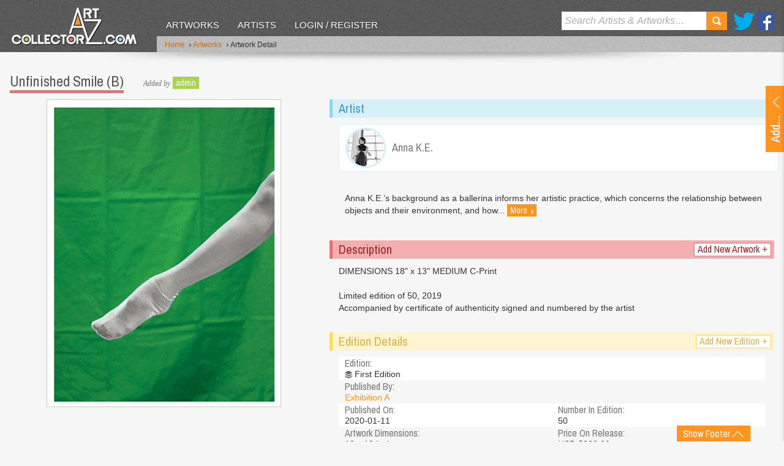

--- FILE ---
content_type: text/html; charset=utf-8
request_url: https://www.artcollectorz.com/artworks/artwork-detail?artwork_id=22184&edition_id=28560
body_size: 19359
content:



<!DOCTYPE html>
<!--[if lt IE 7]>      <html lang="en" class="no-js lt-ie9 lt-ie8 lt-ie7"> <![endif]-->
<!--[if IE 7]>         <html lang="en" class="no-js lt-ie9 lt-ie8 ie7"> <![endif]-->
<!--[if IE 8]>         <html lang="en" class="no-js lt-ie9 ie8"> <![endif]-->
<!--[if gt IE 9]><!--> <html lang="en" class="no-js"> <!--<![endif]-->
    <head id="MasterPageHeadTag"><meta charset="utf-8" /><meta http-equiv="X-UA-Compatible" content="IE=edge,chrome=1" /><meta name="format-detection" content="telephone=no" /><title>
	Unfinished Smile (B) by Anna K.E. Editioned artwork | Art Collectorz
</title><meta name="SKYPE_TOOLBAR" content="SKYPE_TOOLBAR_PARSER_COMPATIBLE" /><meta name="viewport" content="width=device-width, initial-scale=1.0, target-densityDpi=device-dpi" />
    	
	    <!-- css -->
	    
             <link rel="stylesheet" type="text/css" media="all" href="/css/v-636803860846696230/screen.min.css" />
        <link href="//fonts.googleapis.com/css?family=Archivo+Narrow" rel="stylesheet" type="text/css" />
        
        <!-- js -->
             <script type="text/javascript" src="//ajax.googleapis.com/ajax/libs/jquery/1.8.3/jquery.min.js"></script>
        <script type="text/javascript">    	window.jQuery || document.write('<script src="/js/vendor/jquery-1.8.3.min.js"><\/script>')</script>

        <script type="text/javascript" src="/js/vendor/modernizr-2.6.2.min.js"></script>  
	    <!--[if lt IE 9]>
	    <script src="//html5shiv.googlecode.com/svn/trunk/html5.js"></script>
	    <script src="/js/vendor/selectivizr-min.js"></script>
	    <![endif]-->
    <meta property="og:type" content="website" /><meta property="og:image" content="https://www.artcollectorz.com/assets/managed/images/cache/ADCHWAAAFQAYUAIAAAAAALABFQA7777774AAAAAAZEAVQAQA.gif" /><meta property="og:title" content="Unfinished Smile (B) by Anna K.E. Editioned artwork | Art Collectorz" /><meta property="og:description" content="Unfinished Smile (B) by Anna K.E. Editioned artwork | Art Collectorz: DIMENSIONS 18&quot; x 13&quot; MEDIUM C-Print Limited edition of 50, 2019 Accompanied by certificate of authenticity signed and numbered by the artist" /><meta property="og:url" content="http://www.artcollectorz.com/artworks/artwork-detail?artwork_id=22184&amp;edition_id=28560" /><meta property="og:site_name" content="Art Collectorz" /><meta name="twitter:card" content="summary" /><meta name="twitter:site" content="@artCollectorz" /><meta name="twitter:url" content="http://www.artcollectorz.com/artworks/artwork-detail?artwork_id=22184&amp;edition_id=28560" /><meta name="twitter:title" content="Unfinished Smile (B) by Anna K.E. Editioned artwork | Art Collectorz" /><meta name="twitter:description" content="Unfinished Smile (B) by Anna K.E. Editioned artwork | Art Collectorz: DIMENSIONS 18&quot; x 13&quot; MEDIUM C-Print Limited edition of 50, 2019 Accompanied by certificate of authenticity signed and numbered by the artist" /><meta name="twitter:image" content="https://www.artcollectorz.com/assets/managed/images/cache/ADCHWAAAFQAYUAIAAAAAALABFQA7777774AAAAAAZEAVQAQA.gif" /><meta name="description" content="Unfinished Smile (B) by Anna K.E. Editioned artwork | Art Collectorz: DIMENSIONS 18" x 13" MEDIUM C-Print Limited edition of 50, 2019 Accompanied by certificate of authenticity signed and numbered by the artist" /><meta name="keywords" content="Unfinished Smile (B),First Edition,Anna K.E.,Editioned,Artwork" /><link rel="canonical" href="https://www.artcollectorz.com/artworks/artwork-detail?artwork_id=22184&amp;edition_id=28560" /></head>
    <body id="MasterPageBodyTag" class="artwork">
	    <form id="form1" name="form1" method="post" action="/artworks/artwork-detail?artwork_id=22184&amp;edition_id=28560" onsubmit="if (typeof(WebForm_OnSubmit) == 'function') return WebForm_OnSubmit(); else return true;">
<div class="aspNetHidden">
<input type="hidden" name="ucHeaderNav_ucSearchNav_txtSearchhidID" id="ucHeaderNav_ucSearchNav_txtSearchhidID" value="" />
<input type="hidden" name="__EVENTTARGET" id="__EVENTTARGET" value="" />
<input type="hidden" name="__EVENTARGUMENT" id="__EVENTARGUMENT" value="" />
<input type="hidden" name="ucUpdLgn_ucUploadArtwork_txtArtistSelectorhidID" id="ucUpdLgn_ucUploadArtwork_txtArtistSelectorhidID" value="" />
<input type="hidden" name="ucUpdLgn_ucUploadArtwork_txtArtworkSelectorhidID" id="ucUpdLgn_ucUploadArtwork_txtArtworkSelectorhidID" value="" />
<input type="hidden" name="ucUpdLgn_ucUploadArtwork_txtEditionSelectorhidID" id="ucUpdLgn_ucUploadArtwork_txtEditionSelectorhidID" value="" />
<input type="hidden" name="ucUpdLgn_ucUploadArtwork_txtPublisherSelectorhidID" id="ucUpdLgn_ucUploadArtwork_txtPublisherSelectorhidID" value="" />
<input type="hidden" name="ucUpdLgn_ucUploadArtwork_ucAjaxPrintTypeSelector_txtPrintTypeSelectorhidID" id="ucUpdLgn_ucUploadArtwork_ucAjaxPrintTypeSelector_txtPrintTypeSelectorhidID" value="" />
<input type="hidden" name="__VIEWSTATE" id="__VIEWSTATE" value="/[base64]/xe1+UPFHbaRRRznBsyRN4yGs=" />
</div>

<script type="text/javascript">
//<![CDATA[
var theForm = document.forms['form1'];
if (!theForm) {
    theForm = document.form1;
}
function __doPostBack(eventTarget, eventArgument) {
    if (!theForm.onsubmit || (theForm.onsubmit() != false)) {
        theForm.__EVENTTARGET.value = eventTarget;
        theForm.__EVENTARGUMENT.value = eventArgument;
        theForm.submit();
    }
}
//]]>
</script>


<script src="https://ajax.aspnetcdn.com/ajax/4.6/1/WebForms.js" type="text/javascript"></script>
<script type="text/javascript">
//<![CDATA[
window.WebForm_PostBackOptions||document.write('<script type="text/javascript" src="/WebResource.axd?d=BMsxl4rmjHV_M3EltG5yt0wEXeCe7qIvKdiOgVyr7jJsalaOee0eKvuEbqJNieIjlAM3AVTpZJTH8GLZkJuCGSlPzGY1&amp;t=638568640745067788"><\/script>');//]]>
</script>



<script src="https://ajax.aspnetcdn.com/ajax/4.6/1/WebUIValidation.js" type="text/javascript"></script>
<script src="https://ajax.aspnetcdn.com/ajax/4.5/6/MicrosoftAjax.js" type="text/javascript"></script>
<script type="text/javascript">
//<![CDATA[
(window.Sys && Sys._Application && Sys.Observer)||document.write('<script type="text/javascript" src="Scripts/WebForms/MsAjax/MicrosoftAjax.js"><\/script>');//]]>
</script>

<script src="https://ajax.aspnetcdn.com/ajax/4.5/6/MicrosoftAjaxWebForms.js" type="text/javascript"></script>
<script type="text/javascript">
//<![CDATA[
(window.Sys && Sys.WebForms)||document.write('<script type="text/javascript" src="Scripts/WebForms/MsAjax/MicrosoftAjaxWebForms.js"><\/script>');function WebForm_OnSubmit() {
if (typeof(ValidatorOnSubmit) == "function" && ValidatorOnSubmit() == false) return false;
return true;
}
//]]>
</script>

<div class="aspNetHidden">

	<input type="hidden" name="__VIEWSTATEGENERATOR" id="__VIEWSTATEGENERATOR" value="CA0B0334" />
</div>
	    
		    <script type="text/javascript">
//<![CDATA[
Sys.WebForms.PageRequestManager._initialize('ctl00$ctl00$ucScriptManager', 'form1', [], [], [], 90, 'ctl00$ctl00');
//]]>
</script>

		    
		        <!--BeginSupressIndex-->
		        <div id="ucHeaderNav">

<header id='ucHeaderNav_header'>
    <div class="side-background"></div>
    <div class="header-cont">
        <div class="inner">
            
            

<div class="logo">
    <a href="/" class="logo-link"></a>
    <a href="/" class="sml-logo-link"><img src="/images/layout/logo3.png" alt="Art Collectorz" /></a>
</div>
<nav>
	<ul>
        
                <li>
                    <a id="ucHeaderNav_ucMainNav_repMainLevelNav_hypManNav_0" class="selected" href="/artworks">Artworks</a>
                </li>
            
                <li>
                    <a id="ucHeaderNav_ucMainNav_repMainLevelNav_hypManNav_1" href="/artists">Artists</a>
                </li>
            
		
		
			<li>
			    <a href="javascript:$.event.trigger('DoLogin');" id="main-nav-login-btn">Login / Register</a>
			</li>
		
		
    </ul>  
</nav>   

            <ul class="social">
            	<li class="twitter"><a href="//twitter.com/ArtCollectorz" rel="external">Twitter</a></li>
            	<li class="facebook"><a href="//www.facebook.com/ArtCollectorz" rel="external">Facebook</a></li>
            </ul>
            <div id="ucHeaderNav_ucSearchNav">  

<div class="search-cont">
	<div id="ucHeaderNav_ucSearchNav_panSearch" onkeypress="javascript:return WebForm_FireDefaultButton(event, &#39;ucHeaderNav_ucSearchNav_lbutSearch&#39;)">
	
		<input name="ctl00$ctl00$ucHeaderNav$ucSearchNav$txtSearch" type="text" id="ucHeaderNav_ucSearchNav_txtSearch" class="search-input placeholder" autocorrect="off" spellcheck="false" />
		<a id="ucHeaderNav_ucSearchNav_lbutSearch" class="search-btn" href="javascript:__doPostBack(&#39;ctl00$ctl00$ucHeaderNav$ucSearchNav$lbutSearch&#39;,&#39;&#39;)">Search</a>
	
</div>
</div></div>
           
        </div>
    </div>
    <div class="banner">
        <div class="inner">
            

<!--BeginSupressIndex-->
<div class="breadcrumb">
	<ul>
		<li><a href="/">Home</a>
			
		</li>
		
            
                <li>&nbsp;<span class="chevron">&rsaquo;</span>&nbsp;<a href="/artworks">Artworks</a></li> 
               
                   
        
               
            
                <li>&nbsp;<span class="chevron">&rsaquo;</span>&nbsp;Artwork Detail</li> 
                   
        
	</ul>
</div>
<!--EndSupressIndex-->	
        </div>
    </div>
    <div class="shadow"></div>
</header></div>
		        <!--EndSupressIndex-->
    	    
    		<article class="container">
    		    <div id="ucUpdLgn">

<section class="upload-container">
     <div id="show-upload" class="show-btn">
        <a id='ucUpdLgn_aOpenAddArtwork' class="inner">
	        <span></span>
        </a>
    </div>
    <div class="upload-dets">
		<div id='ucUpdLgn_dvUploadArtwork' >
			<div id="ucUpdLgn_ucUploadArtwork">
	
<div class="heading-group">
    <h2 id="edition-heading" class="edition-heading">Upload a new artwork</h2>
    <a id="back-link" href="javascript:void(0)" class="btn-info btn-small" style="display:none;"><span class="chevron">&laquo;</span> Back</a>
</div>

 <div id="general-info">
	 <div class="form">
		<ul>
			<li id="new-artist-selector" class="Artists">
				<label for="ucUpdLgn_ucUploadArtwork_txtArtistSelector" id="ucUpdLgn_ucUploadArtwork_Label1">Artist name: <span class="required">*</span></label> 
				<input name="ctl00$ctl00$ucUpdLgn$ucUploadArtwork$txtArtistSelector" type="text" id="ucUpdLgn_ucUploadArtwork_txtArtistSelector" class="form-input" spellcheck="false" autocorrect="off" />
				<span id="ucUpdLgn_ucUploadArtwork_reqValArtistSelector" class="validation" style="display:none;">Please select artist</span>
			</li>
			<li style="display:none" class="Artists new-artist">
				<label for='ucUpdLgn_ucUploadArtwork_txtArtistWebsite'>Website:</label>
				<input name="ctl00$ctl00$ucUpdLgn$ucUploadArtwork$txtArtistWebsite" type="text" id="ucUpdLgn_ucUploadArtwork_txtArtistWebsite" class="form-input" spellcheck="false" />
				<span id="ucUpdLgn_ucUploadArtwork_cusValArtistWebsite" class="validation" style="display:none;">Please enter your valid website address</span>
			</li>
			<li id="new-artwork-selector" style="display:none" class="Artworks">
				<div>
					<label for="ucUpdLgn_ucUploadArtwork_txtArtworkSelector" id="ucUpdLgn_ucUploadArtwork_Label2">Artwork title: <span class="required">*</span></label>
					<input name="ctl00$ctl00$ucUpdLgn$ucUploadArtwork$txtArtworkSelector" type="text" id="ucUpdLgn_ucUploadArtwork_txtArtworkSelector" class="form-input" spellcheck="false" autocorrect="off" />
					<span id="ucUpdLgn_ucUploadArtwork_reqValArtworkSelector" class="validation" style="display:none;">Please select artwork</span>
				</div>
			</li>
			<li id="new-edition-selector" style="display:none" class="Editions">
				<div>
				   <label for="ucUpdLgn_ucUploadArtwork_txtEditionSelector" id="ucUpdLgn_ucUploadArtwork_Label3">Edition title: <span class="required">*</span></label>
				   <input name="ctl00$ctl00$ucUpdLgn$ucUploadArtwork$txtEditionSelector" type="text" id="ucUpdLgn_ucUploadArtwork_txtEditionSelector" class="form-input" spellcheck="false" autocorrect="off" />
				   <span id="ucUpdLgn_ucUploadArtwork_reqValEditionSelector" class="validation" style="display:none;">Please enter edition title</span>
				</div>
			</li>
		</ul>
    </div>
</div> 
<div id="existing-edition" class="existing-edition validation" style="display:none">
	<p>This edition already exists in our database</p>
	<p><a id="view-existing-edition" class="btn-info btn-small">Click here to view it</a></p>
	<p>If you would like to add a new edition change the Edition title above.</p>
</div>
<div id="new-edition" class="form" style="display:none">
    <ul>
        <li class="Editions input-dropdown">
           <label for="ucUpdLgn_ucUploadArtwork_txtEditionTitle" id="ucUpdLgn_ucUploadArtwork_Label4">New edition title: <span class="required">*</span></label>
           <input name="ctl00$ctl00$ucUpdLgn$ucUploadArtwork$txtEditionTitle" type="text" id="ucUpdLgn_ucUploadArtwork_txtEditionTitle" title="edition name" class="form-input" spellcheck="false" />
           <span id="ucUpdLgn_ucUploadArtwork_reqtxtEdition" class="validation" style="display:none;">Please enter edition title</span>
        </li>
       <li class="Editions input-dropdown">
           <div id="publisher-select" >
             <label for="ucUpdLgn_ucUploadArtwork_txtPublisherSelector" id="ucUpdLgn_ucUploadArtwork_Label10">Publisher name: <span class="required">*</span></label>
             <input name="ctl00$ctl00$ucUpdLgn$ucUploadArtwork$txtPublisherSelector" type="text" id="ucUpdLgn_ucUploadArtwork_txtPublisherSelector" class="form-input" spellcheck="false" autocorrect="off" />
            <span id="ucUpdLgn_ucUploadArtwork_reqValPublisherSelector" class="validation" style="display:none;">Please select publisher name</span>
          </div>
        </li>
        <li class="Editions input-dropdown small-fields">
            <label>Released on:</label>
            <table>
                <tr>
                    <td>
                        <input name="ctl00$ctl00$ucUpdLgn$ucUploadArtwork$txtReleasedOnYear" type="text" maxlength="4" id="ucUpdLgn_ucUploadArtwork_txtReleasedOnYear" title="Year" class="form-input" spellcheck="false" style="width:65px;" />
                    </td>
                    <td>
                        <select name="ctl00$ctl00$ucUpdLgn$ucUploadArtwork$ddlReleasedOnMonth" id="ucUpdLgn_ucUploadArtwork_ddlReleasedOnMonth" title="Month" class="form-select" style="width:60px;">
	<option value=""></option>
	<option value="01">01</option>
	<option value="02">02</option>
	<option value="03">03</option>
	<option value="04">04</option>
	<option value="05">05</option>
	<option value="06">06</option>
	<option value="07">07</option>
	<option value="08">08</option>
	<option value="09">09</option>
	<option value="10">10</option>
	<option value="11">11</option>
	<option value="12">12</option>

</select>
                    </td>
                    <td>
                        <select name="ctl00$ctl00$ucUpdLgn$ucUploadArtwork$ddlReleasedOnDay" id="ucUpdLgn_ucUploadArtwork_ddlReleasedOnDay" title="Day" class="form-select" style="width:60px;">
	<option value=""></option>
	<option value="01">01</option>
	<option value="02">02</option>
	<option value="03">03</option>
	<option value="04">04</option>
	<option value="05">05</option>
	<option value="06">06</option>
	<option value="07">07</option>
	<option value="08">08</option>
	<option value="09">09</option>
	<option value="10">10</option>
	<option value="11">11</option>
	<option value="12">12</option>
	<option value="13">13</option>
	<option value="14">14</option>
	<option value="15">15</option>
	<option value="16">16</option>
	<option value="17">17</option>
	<option value="18">18</option>
	<option value="19">19</option>
	<option value="20">20</option>
	<option value="21">21</option>
	<option value="22">22</option>
	<option value="23">23</option>
	<option value="24">24</option>
	<option value="25">25</option>
	<option value="26">26</option>
	<option value="27">27</option>
	<option value="28">28</option>
	<option value="29">29</option>
	<option value="30">30</option>
	<option value="31">31</option>

</select>
                    </td>
                </tr>
                <tr>
                    <td>
                        <span class="small-label">Year <span class="required">*</span></span>
                    </td>
                    <td>
                        <span class="small-label">Month</span>
                    </td>
                    <td>
                        <span class="small-label">Day</span>
                    </td>
                </tr>
            </table> 
            <table class="">
                <tr>
                    <td class="last">
                        <input name="ctl00$ctl00$ucUpdLgn$ucUploadArtwork$txtNoInEdition" type="text" id="ucUpdLgn_ucUploadArtwork_txtNoInEdition" class="form-input" spellcheck="false" style="width:45px;" />
                    </td>
                </tr>
                <tr>
                    <td class="last">
                        <span class="small-label">No in edition</span>
                    </td>
                </tr>
            </table>               
            <span id="ucUpdLgn_ucUploadArtwork_cusValtxtReleasedOnYear" class="validation" style="display:none;"></span> 
            <span id="ucUpdLgn_ucUploadArtwork_cusValtxtNoInEdition" class="validation" style="display:none;">Please enter valid number value</span>
        </li>
        <li class="Editions input-dropdown small-fields">
			<label>Dimension:</label>
			<table>
			    <tr>
			        <td>
			            <input name="ctl00$ctl00$ucUpdLgn$ucUploadArtwork$txtHeight" type="text" id="ucUpdLgn_ucUploadArtwork_txtHeight" class="form-input" style="width:30px;" />
			        </td>
			        <td>
			            <input name="ctl00$ctl00$ucUpdLgn$ucUploadArtwork$txtWidth" type="text" id="ucUpdLgn_ucUploadArtwork_txtWidth" class="form-input" style="width:30px;" />
			        </td>
			        <td>
			            <input name="ctl00$ctl00$ucUpdLgn$ucUploadArtwork$txtDepth" type="text" id="ucUpdLgn_ucUploadArtwork_txtDepth" class="form-input" style="width:30px;" />
			        </td>
			    </tr>
			    <tr>
			        <td>
			            <span class="small-label">Height</span>
			        </td>
			        <td>
			            <span class="small-label">Width</span>
			        </td>
			        <td>
			            <span class="small-label">Depth</span>
			        </td>
			    </tr>
			</table>
            <p>In</p>
            <select name="ctl00$ctl00$ucUpdLgn$ucUploadArtwork$ddlDimentionType" id="ucUpdLgn_ucUploadArtwork_ddlDimentionType" class="form-select" style="width:112px;">
	<option selected="selected" value="1">cm</option>
	<option value="2">inches</option>

</select>
            <span id="ucUpdLgn_ucUploadArtwork_regExpHeight" class="validation" style="display:none;">Please enter valid height value</span>
            <span id="ucUpdLgn_ucUploadArtwork_regExpWidth" class="validation" style="display:none;">Please enter valid height value</span>
            <span id="ucUpdLgn_ucUploadArtwork_regExpDepth" class="validation" style="display:none;">Please enter valid depth value</span>
        </li>
        <li class="Editions small-fields">
            <label>Initial price:</label>
            <table>
                <tr>
                    <td>
                        <input name="ctl00$ctl00$ucUpdLgn$ucUploadArtwork$txtPrice" type="text" id="ucUpdLgn_ucUploadArtwork_txtPrice" class="form-input" spellcheck="false" style="width:50px;" />
                    </td>
                </tr>
               
            </table>
            <p>In</p>
            <select name="ctl00$ctl00$ucUpdLgn$ucUploadArtwork$ddlPriceType" id="ucUpdLgn_ucUploadArtwork_ddlPriceType" class="form-select" style="width:188px;">
	<option selected="selected" value="1">GBP - British Pound</option>
	<option value="2">USD - US Dollar</option>
	<option value="3">EUR - Euro</option>
	<option value="4">AUD - Australian Dollar</option>
	<option value="5">JPY - Japanese Yen</option>
	<option value="6">CAD - Canadian Dollar</option>
	<option value="7">CHF - Swiss Francs</option>
	<option value="8">NOK - Norwegian Krone </option>
	<option value="9">DKK - Danish Krone </option>
	<option value="10">SEK - Swedish Krone </option>

</select>
            <span id="ucUpdLgn_ucUploadArtwork_regExpAmount" class="validation" style="display:none;">Please enter valid price value</span>
        </li>
        <li class="Editions input-dropdown print-type">
            <div id="ucUpdLgn_ucUploadArtwork_ucAjaxPrintTypeSelector">

<label>Print type:</label>
<ul id='ucUpdLgn_ucUploadArtwork_ucAjaxPrintTypeSelector_UlPrintTypeList' style="display:none;" class="print-type-category"></ul>

<div id="ucUpdLgn_ucUploadArtwork_ucAjaxPrintTypeSelector_PrintTypeSlider" class="add-more" >
    <label style="display:none;" id="ucUpdLgn_ucUploadArtwork_ucAjaxPrintTypeSelector_AddNewPrintTypeLable" for="ucUpdLgn_ucUploadArtwork_ucAjaxPrintTypeSelector_txtPrintTypeSelector">Add new print type:</label>
    <input name="ctl00$ctl00$ucUpdLgn$ucUploadArtwork$ucAjaxPrintTypeSelector$txtPrintTypeSelector" type="text" id="ucUpdLgn_ucUploadArtwork_ucAjaxPrintTypeSelector_txtPrintTypeSelector" class="form-input" AllowNewText="false" />
</div>
<input type="hidden" name="ctl00$ctl00$ucUpdLgn$ucUploadArtwork$ucAjaxPrintTypeSelector$hidItemList" id="ucUpdLgn_ucUploadArtwork_ucAjaxPrintTypeSelector_hidItemList" /></div>
        </li>
        <li class="Editions attach-images">
            <label for="ucUpdLgn_ucUploadArtwork_ucNewEditionImage" id="ucUpdLgn_ucUploadArtwork_Label9">Edition image:</label>
            <div id="ucUpdLgn_ucUploadArtwork_ucNewEditionImage">

<div class="attach-images">
    <a id="ucUpdLgn_ucUploadArtwork_ucNewEditionImage_DeleteImage" href="javascript:void(0)" class="btn-info btn-small" style="display:none;" >Delete Image</a>
    <img id='ucUpdLgn_ucUploadArtwork_ucNewEditionImage_Img' alt='' src='' style="display:none" />
    <input type="hidden" name="ctl00$ctl00$ucUpdLgn$ucUploadArtwork$ucNewEditionImage$hidImageSourceID" id="ucUpdLgn_ucUploadArtwork_ucNewEditionImage_hidImageSourceID" />
    <input type="hidden" name="ctl00$ctl00$ucUpdLgn$ucUploadArtwork$ucNewEditionImage$hidDeleteImageSourceIDs" id="ucUpdLgn_ucUploadArtwork_ucNewEditionImage_hidDeleteImageSourceIDs" />
</div>
<div id="MegaOverlay" class="image-upload" >
    <div id="ucUpdLgn_ucUploadArtwork_ucNewEditionImage_ImageUploadBrowse">
		<iframe id="ucUpdLgn_ucUploadArtwork_ucNewEditionImage_ImageUploadIFrame" frameborder="0" width="286" height="30"></iframe>
        <span id="ucUpdLgn_ucUploadArtwork_ucNewEditionImage_spFileEmpty" class="validation" style="margin-left:0">Please select an image</span>
        <div class="image-guidelines">
            <span>JPG, GIF and PNG files only (Maximum size of 4MB)</span>
        </div>
        <a id="ucUpdLgn_ucUploadArtwork_ucNewEditionImage_btnUpload" class="btn-primary btn-small upload" href="javascript:__doPostBack(&#39;ctl00$ctl00$ucUpdLgn$ucUploadArtwork$ucNewEditionImage$btnUpload&#39;,&#39;&#39;)">Upload</a>
    </div>
    <div id="ucUpdLgn_ucUploadArtwork_ucNewEditionImage_ImageUploadProgress">
        <img src="/images/layout/ajax-loader.gif" alt="Progress Bar" />
    </div>
</div></div>
        </li>
        <li class="Editions input-dropdown">
            <label for="ucUpdLgn_ucUploadArtwork_txtDescription" id="ucUpdLgn_ucUploadArtwork_lblDesc">Description:</label> 
            <textarea name="ctl00$ctl00$ucUpdLgn$ucUploadArtwork$txtDescription" rows="6" cols="20" id="ucUpdLgn_ucUploadArtwork_txtDescription" class="form-textarea" style="width:270px;">
</textarea>
        </li>
        
    </ul>
    <div class="button-group-submit">
		<a id="ucUpdLgn_ucUploadArtwork_butSubmit" class="btn-primary" href="javascript:__doPostBack(&#39;ctl00$ctl00$ucUpdLgn$ucUploadArtwork$butSubmit&#39;,&#39;&#39;)">Submit</a>	
		
	</div>
</div>


<div class="button-group-next">
	<a id="ucUpdLgn_ucUploadArtwork_butNext" class="btn-primary" href="javascript:__doPostBack(&#39;ctl00$ctl00$ucUpdLgn$ucUploadArtwork$butNext&#39;,&#39;&#39;)">Next</a>	
</div>



</div>
		</div>
		<div id='ucUpdLgn_dvLoginOrRegister' style="display: none;">
			<div id="ucUpdLgn_ucLoginOrRegister">

<div id="login-message" class="message" style="display:none;">
    <p></p>
</div>
<div class="heading-group">
    <h2>Login / Register</h2>
</div>
<div class="form">
	<ul>
		<li>
			<label for='ucUpdLgn_ucLoginOrRegister_txtEmail'>Email address: <span class="required">*</span></label>
			<input name="ctl00$ctl00$ucUpdLgn$ucLoginOrRegister$txtEmail" type="text" id="ucUpdLgn_ucLoginOrRegister_txtEmail" class="form-input" spellcheck="false" />
			<span id="ucUpdLgn_ucLoginOrRegister_reqvalEmail" class="validation" style="display:none;">Please enter an email address</span>
            <span id="ucUpdLgn_ucLoginOrRegister_regvalEmail" class="validation" style="display:none;">Please enter a vlaid email address</span>
       		
		</li>
		<li class="radio">
			<label>Do you have an account?</label>
			<input id="ucUpdLgn_ucLoginOrRegister_rdoAccountYes" type="radio" name="ctl00$ctl00$ucUpdLgn$ucLoginOrRegister$account-type" value="rdoAccountYes" checked="checked" /><label>Yes</label>
			<input id="ucUpdLgn_ucLoginOrRegister_rdoAccountNo" type="radio" name="ctl00$ctl00$ucUpdLgn$ucLoginOrRegister$account-type" value="rdoAccountNo" /><label>No</label>
		</li>
		<li class="password">
			<label for='ucUpdLgn_ucLoginOrRegister_txtPassword'>Password: <span class="required">*</span></label>
			<input name="ctl00$ctl00$ucUpdLgn$ucLoginOrRegister$txtPassword" type="password" id="ucUpdLgn_ucLoginOrRegister_txtPassword" class="form-input" spellcheck="false" />
			<span id="ucUpdLgn_ucLoginOrRegister_reqvalPasssword" class="validation" style="display:none;">Please enter your password</span>
			<a id="ucUpdLgn_ucLoginOrRegister_hypForgetPassword" class="forgotten-pw" href="javascript:void(0);">Forgotten your password?</a>
		</li>
		<li class="remember">
			<div class="check-replace">
				<label for='ucUpdLgn_ucLoginOrRegister_chkRememberMe'>Remember Me:</label>
				<!--<span title="Check this box to stay logged in on this computer."><input id="ucUpdLgn_ucLoginOrRegister_chkRememberMe" type="checkbox" name="ctl00$ctl00$ucUpdLgn$ucLoginOrRegister$chkRememberMe" /></span>-->
				
				<input type="checkbox" id="chk" />
				<span></span>
			</div>
			
		</li>
	</ul>
</div>

<div id="new-account" class="form account" style="display:none">
	<ul>
		<li>
			<label>First name: <span class="required">*</span></label>
			<input name="ctl00$ctl00$ucUpdLgn$ucLoginOrRegister$txtFirstName" id="ucUpdLgn_ucLoginOrRegister_txtFirstName" class="form-input" type="text" spellcheck="false" />
			<span id="ucUpdLgn_ucLoginOrRegister_reqValFirstName" class="validation" style="display:none;">Please enter your first name</span>
			
		</li>
		<li>
			<label>Last name: <span class="required">*</span></label>
			<input name="ctl00$ctl00$ucUpdLgn$ucLoginOrRegister$txtLastName" id="ucUpdLgn_ucLoginOrRegister_txtLastName" class="form-input" type="text" spellcheck="false" />
			<span id="ucUpdLgn_ucLoginOrRegister_reqValLastName" class="validation" style="display:none;">Please enter your last name</span>
		</li>
		<li class="screen-name">
			<label>Screen name: <span class="required">*</span></label>
			<input name="ctl00$ctl00$ucUpdLgn$ucLoginOrRegister$txtScreenName" type="text" id="ucUpdLgn_ucLoginOrRegister_txtScreenName" class="form-input" spellcheck="false" />
			<span id="ucUpdLgn_ucLoginOrRegister_reqValScreenName" class="validation" style="display:none;">Please enter your screen name</span>
		</li>
		<li>
			<label>Password: <span class="required">*</span></label>
			<input name="ctl00$ctl00$ucUpdLgn$ucLoginOrRegister$txtNewPassword" type="password" id="ucUpdLgn_ucLoginOrRegister_txtNewPassword" class="form-input" />
			<span id="ucUpdLgn_ucLoginOrRegister_reqValNewPassword" class="validation" style="display:none;">Please enter your new password</span>
		</li>
		<li>
			<label>Confirm password: <span class="required">*</span></label>
			<input name="ctl00$ctl00$ucUpdLgn$ucLoginOrRegister$txtRetypePassword" type="password" id="ucUpdLgn_ucLoginOrRegister_txtRetypePassword" class="form-input" />
			<span id="ucUpdLgn_ucLoginOrRegister_reqValRetypePassword" class="validation" style="display:none;">Please retype your password</span>
			<span id="ucUpdLgn_ucLoginOrRegister_comValPasswords" class="validation" style="display:none;">Your passwords do not match up!</span>
		</li>
	</ul>
</div>

<div class="button-group-submit">
	<a id="ucUpdLgn_ucLoginOrRegister_btnSubmitAccount" class="btn-primary" href="javascript:__doPostBack(&#39;ctl00$ctl00$ucUpdLgn$ucLoginOrRegister$btnSubmitAccount&#39;,&#39;&#39;)">Login</a>
	<a href="javascript:void(0);" class="btn-danger" id="btnCancelAccount" >Cancel</a>
</div>
</div>
		</div>
    </div>
</section>
<input type="hidden" name="ctl00$ctl00$ucUpdLgn$hidUploadArtworkData" id="ucUpdLgn_hidUploadArtworkData" />
<input type="hidden" name="ctl00$ctl00$ucUpdLgn$hidMemberItemData" id="ucUpdLgn_hidMemberItemData" />
</div>
    		    <section id="overlay" class="overlay"></section>
	            
	<section class="content-container">    	
    	<div class="big-artwork-content">
            

<h1>Unfinished Smile (B) </h1>

     <p class="upload-info">
        <em>Added by</em>
		<a href='/members?member_id=6' class="btn-success btn-v-small">admin</a>
	 </p>

 
        </div>
    	
    	<div class="main-content">
	        

<div class="big-artwork">    
    <p><img src='/assets/managed/images/cache/ADCHWAAAPUA7IAIAAAAAA7IB6QA7777774AAAAAAZEAVQAQA.gif' alt='Unfinished Smile (B)  by Anna K.E.' width='381' height='500' /></p>
</div>
	    </div>
	    
	    <aside class="side-bar">
            <div id="BasePlaceHolder_SidePlaceHolder_ctl00">
    <div class="colab-artists">
        <div class="color-heading">
            <h3>Artist</h3>
        </div>
        <div class="inner">
            
                    <a href='/artists/artist-detail/?artist_id=3008' class="artist-link">
                        <span class="artist-image">
                            <img src='/assets/managed/images/cache/AARXYAAAHQAFUAAAAAAAAPAAHQAP777774AAAAAAXQBBQBAA.jpg' width="60" height="60" alt='Anna K.E.' />
                        </span>
                        <span class="artist-heading">
                            <h4>Anna K.E.</h4>
                        </span>
                    </a>
                
				<span class="artist-details-small">
					Anna K.E.’s background as a ballerina informs her artistic practice, which concerns the relationship between objects and their environment, and how...
					<a href='/artists/artist-detail/?artist_id=3008' class="more-link-right" >More <span class="chevron">&rsaquo;</span></a>
				</span>
            
        </div>
    </div>
  


	<div class="description">
	    <div class="color-heading">
		    <h3>Description</h3>
		    <a id="artist-nav-add-btn" href="javascript:void(0)" class="add-new-button">Add New Artwork <span class="plus">+</span></a>
		</div>
		<div class="inner">
		    DIMENSIONS 18" x 13" MEDIUM C-Print<br/><br/>Limited edition of 50, 2019<br/>Accompanied by certificate of authenticity signed and numbered by the artist
		    <a href="javascript:void(0)" id="more-link" class="more-link" style="display:none">More</a>
		    <div class="gradient" ></div>
		</div>
	</div>


<div class="edition-details">
    <div class="color-heading">
        <h3>Edition Details</h3>
        
        <a id="add-new-edition" href="javascript:void(0)" class="add-new-button">Add New Edition <span class="plus">+</span></a>
    </div>
    <div class="inner">
        <div class="form">
            <ul>
			    
                <li>
                    <div class="table">
                        <div class="alt-row big-row">
                            <div class="cell">
				                <h4>Edition:</h4>
                                <div class="multiple-editions">
                                    <ul>
                                        
                                        
		                                             <li>
		                                                 
														 
															 <li><span class="selected-edition">First Edition</span></li>
														
		                                            </li>
	                                            
                                    </ul> 
                                </div>
                            
                            </div>
                        </div>
                    </div>
                </li>
                
                <li>
                    <div class="table">
                        <div class="row big-row">
                            <div class="cell">
                                <h4>Published By:</h4>
                                <a id="BasePlaceHolder_SidePlaceHolder_ctl00_hypPublisher" href="/publishers?publisher_id=32">Exhibition A</a>
                            </div>
                        </div>
                    </div>
                </li>
                <li>
                    <div class="table">
                        <div class="alt-row">
                            <div class="cell">
                                <h4>Published On:</h4>
                                2020-01-11
                            </div>
                        </div>
                        <div class="row change-row-1">
                            <div class="cell">
                                <h4>Number In Edition:</h4>
                                50
                            </div>
                        </div>
                    </div>
                </li>
                <li>
                    <div class="table">                        
                        <div class="row change-row-2">
                            <div class="cell">
                                <h4>Artwork Dimensions:</h4>
                                18 x 13 inches
                            </div>
                        </div>
                        <div class="row">
                            <div class="cell">
                                <h4>Price On Release:</h4>
                                USD $200.00                                
                            </div>
                        </div>
                    </div>
                </li>
                <li>
                    
                        <div class="table">
                            <div class="alt-row big-row">
                                <div class="cell">
	                                <h4>Artwork Mediums:</h4>
	                                <div class="category-list">
		                                <span class="edition-item">
			                                
					                                <a href='/artworks?ptype_id=17' class="">C-Type Photographic Print</a>
				                                
			                            </span>
		                            </div>
	                            </div>
	                        </div>
	                    </div>
                    
                </li>
            </ul>
        </div>
    </div>
</div>

<div class="member-details">
    <div class="color-heading">
        <h3>Member Information</h3>
		<div class="add-member-item-controls"  >
			<a id="add-member-item" href="javascript:void(0)" class="add-new-button"  >Add to Collection <span class="plus">+</span></a> 
		</div>
		<div class="remove-member-item-controls" style="display: none;" >
			<a id="remove-member-item" href="javascript:void(0)" class="add-new-button"  >Remove from Collection <span class="plus">-</span></a>
			<p class="owned" >You own this</p>
		</div>
   </div>
	
	<div class="inner">
		<div class="form">
			<ul>
				<li>
					<div class="table">
						<div class="alt-row big-row">
							<div class="cell">
								
								
									<h4>Owned By:</h4><ul class="owned-by"><li>No one owns this yet.</li></ul>
								
								
							</div>
						</div>
					</div>
				</li>
			</ul>
		</div>
	</div>
</div>
</div>
        </aside>
	</section>
	<section class="page">	
	    

<div class="grid-heading">
    <h2>Artworks by Anna K.E.</h2>
    <div class="Artworks smaller-heading">
        <a id="main-nav-add-btn" href="javascript:void(0)" class="add-new-button">Add New Artwork <span class="plus">+</span></a>
    </div>
</div>
<div class="grid-container">
    <div class="order-controls">
	    <ul class="tabs">
		    <li class="tab active">
				<a href="/artworks/artwork-detail?artwork_id=22184&edition_id=28560&sort=date">Recently Released</a>
		    </li>
		    <li class="tab">
			    <a href="/artworks/artwork-detail?artwork_id=22184&edition_id=28560&sort=alpha">Alphabetical Order</a>
		    </li>
	    </ul>
    </div>
    <div style="position: relative;" id="BasePlaceHolder_BottomPlaceHolder_ctl00_ucImageGrid">

<div class="grid">
    <div class="grid-inner">       
	    
		        <div id='tile_00'  class="tile" >
			        <a href='/artworks/artwork-detail?artwork_id=22184&edition_id=28560' class="tile-img-link">
					    <img src='/assets/managed/images/cache/ADCHWAAADUAXMAIAAAAAAHIBDUA7777774AAAAAAZEAVQAQA.gif' width="285" height="285" _zoom_src='/assets/managed/images/cache/ADCHWAAADUAXMAIAAAAAAHIBOYA7777774AAAAAAZEAVQAQA.gif' _FullWidth='457' _FullHeight='600' alt='Unfinished Smile (B) by Anna K.E.' class="tile-img" />
			        </a>
			        <div class="tile-dets">
				       
							    <h3><a href="/artworks/artwork-detail?artwork_id=22184&edition_id=28560" >Unfinished Smile (B)</a></h3>
						    
							    <p><a href="/artists/artist-detail/?artist_id=3008">Anna K.E.</a></p>
						    
							    <p style="display: none;" >First Edition</p>
						    
							    
						    
							    
						        
			        </div>
		        </div>
	        
		        <div id='tile_01'  class="tile" >
			        <a href='/artworks/artwork-detail?artwork_id=22185&edition_id=28561' class="tile-img-link">
					    <img src='/assets/managed/images/cache/ADCXWAAAOUAR2AOU74AAAHIBDUA7777774AAAAAALABMWAIA.png' width="285" height="285" _zoom_src='/assets/managed/images/cache/ADCXWAAAOUAR2AIAAAAAA5IBDUA7777774AAAAAALABMWAIA.png' _FullWidth='600' _FullHeight='459' alt='Unfinished Smile (A) by Anna K.E.' class="tile-img" />
			        </a>
			        <div class="tile-dets">
				       
							    <h3><a href="/artworks/artwork-detail?artwork_id=22185&edition_id=28561" >Unfinished Smile (A)</a></h3>
						    
							    <p><a href="/artists/artist-detail/?artist_id=3008">Anna K.E.</a></p>
						    
							    <p style="display: none;" >First Edition</p>
						    
							    
						    
							    
						        
			        </div>
		        </div>
	        		
	</div>
</div>
<div class="pagination">
	

</div>  
<div class="loading-cont">
    <div class="loading" style="display:none;">
        <h3>Loading...</h3>
        <img src="/images/layout/ajax-loader.gif" alt="Loading" />
    </div>
</div>
</div>
</div>
<script type="text/javascript">
	
	$('#main-nav-add-btn').click(function()
	{
		$.event.trigger('DoAddArtwork','artwork');
	});
</script>
	</section>

            </article>
            <div class="confirm-popup" style="display: none;">
                <h3>Your image has been uploaded successfully</h3>
                <p>Thanks!</p>
            </div>
            <a href="#" class="scroll-to-top">Scroll</a>
    		
    		    <!--BeginSupressIndex-->
				<div id="ucFooterNav">
<footer>
<section id="show-footer" class="show-btn">
	<a href="javascript:void(0);" class="inner">
		<p>Show Footer</p>
	</a>
</section>
<section class="footer-dets">
	<div class="inner">
		
		
		<ul class="footer-nav">
			
					<li>
						<a href="/about">About</a>
					</li>
				
					<li>
						<a href="/terms-conditions">Terms &amp; Conditions</a>
					</li>
				
					<li>
						<a href="/contact_us">Contact Us</a>
					</li>
				
		 </ul>
		<p class="copyright">&copy; <a href="//www.pilotbean.com/" target="_blank">Pilotbean</a> 2025</p>
	</div>
</section>
</footer></div>
				
    <script type="text/javascript">
              var _gaq = _gaq || [];
              _gaq.push(['_setAccount', 'UA-41350002-1']);
              _gaq.push(['_setDomainName', 'none']);
              _gaq.push(['_setAllowLinker', true]);
              _gaq.push(['_trackPageview']);

              (function() {
                  var ga = document.createElement('script'); ga.type = 'text/javascript'; ga.async = true;
                  ga.src = ('https:' == document.location.protocol ? 'https://ssl' : 'http://www') + '.google-analytics.com/ga.js';
                  var s = document.getElementsByTagName('script')[0]; s.parentNode.insertBefore(ga, s);
              })();
    </script>

				<!--EndSupressIndex-->
    		
	    
<script type="text/javascript">
//<![CDATA[
var Page_Validators =  new Array(document.getElementById("ucUpdLgn_ucUploadArtwork_reqValArtistSelector"), document.getElementById("ucUpdLgn_ucUploadArtwork_cusValArtistWebsite"), document.getElementById("ucUpdLgn_ucUploadArtwork_reqValArtworkSelector"), document.getElementById("ucUpdLgn_ucUploadArtwork_reqValEditionSelector"), document.getElementById("ucUpdLgn_ucUploadArtwork_reqtxtEdition"), document.getElementById("ucUpdLgn_ucUploadArtwork_reqValPublisherSelector"), document.getElementById("ucUpdLgn_ucUploadArtwork_cusValtxtReleasedOnYear"), document.getElementById("ucUpdLgn_ucUploadArtwork_cusValtxtNoInEdition"), document.getElementById("ucUpdLgn_ucUploadArtwork_regExpHeight"), document.getElementById("ucUpdLgn_ucUploadArtwork_regExpWidth"), document.getElementById("ucUpdLgn_ucUploadArtwork_regExpDepth"), document.getElementById("ucUpdLgn_ucUploadArtwork_regExpAmount"), document.getElementById("ucUpdLgn_ucLoginOrRegister_reqvalEmail"), document.getElementById("ucUpdLgn_ucLoginOrRegister_regvalEmail"), document.getElementById("ucUpdLgn_ucLoginOrRegister_reqvalPasssword"), document.getElementById("ucUpdLgn_ucLoginOrRegister_reqValFirstName"), document.getElementById("ucUpdLgn_ucLoginOrRegister_reqValLastName"), document.getElementById("ucUpdLgn_ucLoginOrRegister_reqValScreenName"), document.getElementById("ucUpdLgn_ucLoginOrRegister_reqValNewPassword"), document.getElementById("ucUpdLgn_ucLoginOrRegister_reqValRetypePassword"), document.getElementById("ucUpdLgn_ucLoginOrRegister_comValPasswords"));
//]]>
</script>

<script type="text/javascript">
//<![CDATA[
var ucUpdLgn_ucUploadArtwork_reqValArtistSelector = document.all ? document.all["ucUpdLgn_ucUploadArtwork_reqValArtistSelector"] : document.getElementById("ucUpdLgn_ucUploadArtwork_reqValArtistSelector");
ucUpdLgn_ucUploadArtwork_reqValArtistSelector.controltovalidate = "ucUpdLgn_ucUploadArtwork_txtArtistSelector";
ucUpdLgn_ucUploadArtwork_reqValArtistSelector.errormessage = "Please select artist";
ucUpdLgn_ucUploadArtwork_reqValArtistSelector.display = "Dynamic";
ucUpdLgn_ucUploadArtwork_reqValArtistSelector.validationGroup = "UploadArtwork";
ucUpdLgn_ucUploadArtwork_reqValArtistSelector.evaluationfunction = "RequiredFieldValidatorEvaluateIsValid";
ucUpdLgn_ucUploadArtwork_reqValArtistSelector.initialvalue = "";
var ucUpdLgn_ucUploadArtwork_cusValArtistWebsite = document.all ? document.all["ucUpdLgn_ucUploadArtwork_cusValArtistWebsite"] : document.getElementById("ucUpdLgn_ucUploadArtwork_cusValArtistWebsite");
ucUpdLgn_ucUploadArtwork_cusValArtistWebsite.controltovalidate = "ucUpdLgn_ucUploadArtwork_txtArtistWebsite";
ucUpdLgn_ucUploadArtwork_cusValArtistWebsite.errormessage = "Please enter your valid website address";
ucUpdLgn_ucUploadArtwork_cusValArtistWebsite.display = "Dynamic";
ucUpdLgn_ucUploadArtwork_cusValArtistWebsite.validationGroup = "UploadArtwork";
ucUpdLgn_ucUploadArtwork_cusValArtistWebsite.evaluationfunction = "CustomValidatorEvaluateIsValid";
var ucUpdLgn_ucUploadArtwork_reqValArtworkSelector = document.all ? document.all["ucUpdLgn_ucUploadArtwork_reqValArtworkSelector"] : document.getElementById("ucUpdLgn_ucUploadArtwork_reqValArtworkSelector");
ucUpdLgn_ucUploadArtwork_reqValArtworkSelector.controltovalidate = "ucUpdLgn_ucUploadArtwork_txtArtworkSelector";
ucUpdLgn_ucUploadArtwork_reqValArtworkSelector.errormessage = "Please select artwork";
ucUpdLgn_ucUploadArtwork_reqValArtworkSelector.display = "Dynamic";
ucUpdLgn_ucUploadArtwork_reqValArtworkSelector.validationGroup = "UploadArtwork";
ucUpdLgn_ucUploadArtwork_reqValArtworkSelector.evaluationfunction = "RequiredFieldValidatorEvaluateIsValid";
ucUpdLgn_ucUploadArtwork_reqValArtworkSelector.initialvalue = "";
var ucUpdLgn_ucUploadArtwork_reqValEditionSelector = document.all ? document.all["ucUpdLgn_ucUploadArtwork_reqValEditionSelector"] : document.getElementById("ucUpdLgn_ucUploadArtwork_reqValEditionSelector");
ucUpdLgn_ucUploadArtwork_reqValEditionSelector.controltovalidate = "ucUpdLgn_ucUploadArtwork_txtEditionSelector";
ucUpdLgn_ucUploadArtwork_reqValEditionSelector.errormessage = "Please enter edition title";
ucUpdLgn_ucUploadArtwork_reqValEditionSelector.display = "Dynamic";
ucUpdLgn_ucUploadArtwork_reqValEditionSelector.validationGroup = "UploadArtwork";
ucUpdLgn_ucUploadArtwork_reqValEditionSelector.evaluationfunction = "RequiredFieldValidatorEvaluateIsValid";
ucUpdLgn_ucUploadArtwork_reqValEditionSelector.initialvalue = "";
var ucUpdLgn_ucUploadArtwork_reqtxtEdition = document.all ? document.all["ucUpdLgn_ucUploadArtwork_reqtxtEdition"] : document.getElementById("ucUpdLgn_ucUploadArtwork_reqtxtEdition");
ucUpdLgn_ucUploadArtwork_reqtxtEdition.controltovalidate = "ucUpdLgn_ucUploadArtwork_txtEditionTitle";
ucUpdLgn_ucUploadArtwork_reqtxtEdition.errormessage = "Please enter edition title";
ucUpdLgn_ucUploadArtwork_reqtxtEdition.display = "Dynamic";
ucUpdLgn_ucUploadArtwork_reqtxtEdition.validationGroup = "NewArtwork";
ucUpdLgn_ucUploadArtwork_reqtxtEdition.evaluationfunction = "RequiredFieldValidatorEvaluateIsValid";
ucUpdLgn_ucUploadArtwork_reqtxtEdition.initialvalue = "";
var ucUpdLgn_ucUploadArtwork_reqValPublisherSelector = document.all ? document.all["ucUpdLgn_ucUploadArtwork_reqValPublisherSelector"] : document.getElementById("ucUpdLgn_ucUploadArtwork_reqValPublisherSelector");
ucUpdLgn_ucUploadArtwork_reqValPublisherSelector.controltovalidate = "ucUpdLgn_ucUploadArtwork_txtPublisherSelector";
ucUpdLgn_ucUploadArtwork_reqValPublisherSelector.errormessage = "Please select publisher name";
ucUpdLgn_ucUploadArtwork_reqValPublisherSelector.display = "Dynamic";
ucUpdLgn_ucUploadArtwork_reqValPublisherSelector.validationGroup = "NewArtwork";
ucUpdLgn_ucUploadArtwork_reqValPublisherSelector.evaluationfunction = "RequiredFieldValidatorEvaluateIsValid";
ucUpdLgn_ucUploadArtwork_reqValPublisherSelector.initialvalue = "";
var ucUpdLgn_ucUploadArtwork_cusValtxtReleasedOnYear = document.all ? document.all["ucUpdLgn_ucUploadArtwork_cusValtxtReleasedOnYear"] : document.getElementById("ucUpdLgn_ucUploadArtwork_cusValtxtReleasedOnYear");
ucUpdLgn_ucUploadArtwork_cusValtxtReleasedOnYear.controltovalidate = "ucUpdLgn_ucUploadArtwork_txtReleasedOnYear";
ucUpdLgn_ucUploadArtwork_cusValtxtReleasedOnYear.display = "Dynamic";
ucUpdLgn_ucUploadArtwork_cusValtxtReleasedOnYear.validationGroup = "NewArtwork";
ucUpdLgn_ucUploadArtwork_cusValtxtReleasedOnYear.evaluationfunction = "CustomValidatorEvaluateIsValid";
var ucUpdLgn_ucUploadArtwork_cusValtxtNoInEdition = document.all ? document.all["ucUpdLgn_ucUploadArtwork_cusValtxtNoInEdition"] : document.getElementById("ucUpdLgn_ucUploadArtwork_cusValtxtNoInEdition");
ucUpdLgn_ucUploadArtwork_cusValtxtNoInEdition.controltovalidate = "ucUpdLgn_ucUploadArtwork_txtNoInEdition";
ucUpdLgn_ucUploadArtwork_cusValtxtNoInEdition.errormessage = "Please enter valid number value";
ucUpdLgn_ucUploadArtwork_cusValtxtNoInEdition.display = "Dynamic";
ucUpdLgn_ucUploadArtwork_cusValtxtNoInEdition.validationGroup = "NewArtwork";
ucUpdLgn_ucUploadArtwork_cusValtxtNoInEdition.evaluationfunction = "CustomValidatorEvaluateIsValid";
var ucUpdLgn_ucUploadArtwork_regExpHeight = document.all ? document.all["ucUpdLgn_ucUploadArtwork_regExpHeight"] : document.getElementById("ucUpdLgn_ucUploadArtwork_regExpHeight");
ucUpdLgn_ucUploadArtwork_regExpHeight.controltovalidate = "ucUpdLgn_ucUploadArtwork_txtHeight";
ucUpdLgn_ucUploadArtwork_regExpHeight.errormessage = "Please enter valid height value";
ucUpdLgn_ucUploadArtwork_regExpHeight.display = "Dynamic";
ucUpdLgn_ucUploadArtwork_regExpHeight.validationGroup = "NewArtwork";
ucUpdLgn_ucUploadArtwork_regExpHeight.evaluationfunction = "RegularExpressionValidatorEvaluateIsValid";
ucUpdLgn_ucUploadArtwork_regExpHeight.validationexpression = "^(\\b[0-9]+[\\.]?([0-9]+\\b)?|\\.[0-9]+\\b)$";
var ucUpdLgn_ucUploadArtwork_regExpWidth = document.all ? document.all["ucUpdLgn_ucUploadArtwork_regExpWidth"] : document.getElementById("ucUpdLgn_ucUploadArtwork_regExpWidth");
ucUpdLgn_ucUploadArtwork_regExpWidth.controltovalidate = "ucUpdLgn_ucUploadArtwork_txtWidth";
ucUpdLgn_ucUploadArtwork_regExpWidth.errormessage = "Please enter valid height value";
ucUpdLgn_ucUploadArtwork_regExpWidth.display = "Dynamic";
ucUpdLgn_ucUploadArtwork_regExpWidth.validationGroup = "NewArtwork";
ucUpdLgn_ucUploadArtwork_regExpWidth.evaluationfunction = "RegularExpressionValidatorEvaluateIsValid";
ucUpdLgn_ucUploadArtwork_regExpWidth.validationexpression = "^(\\b[0-9]+[\\.]?([0-9]+\\b)?|\\.[0-9]+\\b)$";
var ucUpdLgn_ucUploadArtwork_regExpDepth = document.all ? document.all["ucUpdLgn_ucUploadArtwork_regExpDepth"] : document.getElementById("ucUpdLgn_ucUploadArtwork_regExpDepth");
ucUpdLgn_ucUploadArtwork_regExpDepth.controltovalidate = "ucUpdLgn_ucUploadArtwork_txtDepth";
ucUpdLgn_ucUploadArtwork_regExpDepth.errormessage = "Please enter valid depth value";
ucUpdLgn_ucUploadArtwork_regExpDepth.display = "Dynamic";
ucUpdLgn_ucUploadArtwork_regExpDepth.validationGroup = "NewArtwork";
ucUpdLgn_ucUploadArtwork_regExpDepth.evaluationfunction = "RegularExpressionValidatorEvaluateIsValid";
ucUpdLgn_ucUploadArtwork_regExpDepth.validationexpression = "^(\\b[0-9]+[\\.]?([0-9]+\\b)?|\\.[0-9]+\\b)$";
var ucUpdLgn_ucUploadArtwork_regExpAmount = document.all ? document.all["ucUpdLgn_ucUploadArtwork_regExpAmount"] : document.getElementById("ucUpdLgn_ucUploadArtwork_regExpAmount");
ucUpdLgn_ucUploadArtwork_regExpAmount.controltovalidate = "ucUpdLgn_ucUploadArtwork_txtPrice";
ucUpdLgn_ucUploadArtwork_regExpAmount.errormessage = "Please enter valid price value";
ucUpdLgn_ucUploadArtwork_regExpAmount.display = "Dynamic";
ucUpdLgn_ucUploadArtwork_regExpAmount.validationGroup = "NewArtwork";
ucUpdLgn_ucUploadArtwork_regExpAmount.evaluationfunction = "RegularExpressionValidatorEvaluateIsValid";
ucUpdLgn_ucUploadArtwork_regExpAmount.validationexpression = "^(\\b[0-9]+[\\.]?([0-9]+\\b)?|\\.[0-9]+\\b)$";
var ucUpdLgn_ucLoginOrRegister_reqvalEmail = document.all ? document.all["ucUpdLgn_ucLoginOrRegister_reqvalEmail"] : document.getElementById("ucUpdLgn_ucLoginOrRegister_reqvalEmail");
ucUpdLgn_ucLoginOrRegister_reqvalEmail.controltovalidate = "ucUpdLgn_ucLoginOrRegister_txtEmail";
ucUpdLgn_ucLoginOrRegister_reqvalEmail.errormessage = "Please enter an email address";
ucUpdLgn_ucLoginOrRegister_reqvalEmail.display = "Dynamic";
ucUpdLgn_ucLoginOrRegister_reqvalEmail.validationGroup = "Login";
ucUpdLgn_ucLoginOrRegister_reqvalEmail.evaluationfunction = "RequiredFieldValidatorEvaluateIsValid";
ucUpdLgn_ucLoginOrRegister_reqvalEmail.initialvalue = "";
var ucUpdLgn_ucLoginOrRegister_regvalEmail = document.all ? document.all["ucUpdLgn_ucLoginOrRegister_regvalEmail"] : document.getElementById("ucUpdLgn_ucLoginOrRegister_regvalEmail");
ucUpdLgn_ucLoginOrRegister_regvalEmail.controltovalidate = "ucUpdLgn_ucLoginOrRegister_txtEmail";
ucUpdLgn_ucLoginOrRegister_regvalEmail.errormessage = "Please enter a vlaid email address";
ucUpdLgn_ucLoginOrRegister_regvalEmail.display = "Dynamic";
ucUpdLgn_ucLoginOrRegister_regvalEmail.validationGroup = "Login";
ucUpdLgn_ucLoginOrRegister_regvalEmail.evaluationfunction = "RegularExpressionValidatorEvaluateIsValid";
ucUpdLgn_ucLoginOrRegister_regvalEmail.validationexpression = "\\w+([-+.]\\w+)*@\\w+([-.]\\w+)*\\.\\w+([-.]\\w+)*";
var ucUpdLgn_ucLoginOrRegister_reqvalPasssword = document.all ? document.all["ucUpdLgn_ucLoginOrRegister_reqvalPasssword"] : document.getElementById("ucUpdLgn_ucLoginOrRegister_reqvalPasssword");
ucUpdLgn_ucLoginOrRegister_reqvalPasssword.controltovalidate = "ucUpdLgn_ucLoginOrRegister_txtPassword";
ucUpdLgn_ucLoginOrRegister_reqvalPasssword.errormessage = "Please enter your password";
ucUpdLgn_ucLoginOrRegister_reqvalPasssword.display = "Dynamic";
ucUpdLgn_ucLoginOrRegister_reqvalPasssword.validationGroup = "Password";
ucUpdLgn_ucLoginOrRegister_reqvalPasssword.evaluationfunction = "RequiredFieldValidatorEvaluateIsValid";
ucUpdLgn_ucLoginOrRegister_reqvalPasssword.initialvalue = "";
var ucUpdLgn_ucLoginOrRegister_reqValFirstName = document.all ? document.all["ucUpdLgn_ucLoginOrRegister_reqValFirstName"] : document.getElementById("ucUpdLgn_ucLoginOrRegister_reqValFirstName");
ucUpdLgn_ucLoginOrRegister_reqValFirstName.controltovalidate = "ucUpdLgn_ucLoginOrRegister_txtFirstName";
ucUpdLgn_ucLoginOrRegister_reqValFirstName.errormessage = "Please enter your first name";
ucUpdLgn_ucLoginOrRegister_reqValFirstName.display = "Dynamic";
ucUpdLgn_ucLoginOrRegister_reqValFirstName.validationGroup = "Account";
ucUpdLgn_ucLoginOrRegister_reqValFirstName.evaluationfunction = "RequiredFieldValidatorEvaluateIsValid";
ucUpdLgn_ucLoginOrRegister_reqValFirstName.initialvalue = "";
var ucUpdLgn_ucLoginOrRegister_reqValLastName = document.all ? document.all["ucUpdLgn_ucLoginOrRegister_reqValLastName"] : document.getElementById("ucUpdLgn_ucLoginOrRegister_reqValLastName");
ucUpdLgn_ucLoginOrRegister_reqValLastName.controltovalidate = "ucUpdLgn_ucLoginOrRegister_txtLastName";
ucUpdLgn_ucLoginOrRegister_reqValLastName.errormessage = "Please enter your last name";
ucUpdLgn_ucLoginOrRegister_reqValLastName.display = "Dynamic";
ucUpdLgn_ucLoginOrRegister_reqValLastName.validationGroup = "Account";
ucUpdLgn_ucLoginOrRegister_reqValLastName.evaluationfunction = "RequiredFieldValidatorEvaluateIsValid";
ucUpdLgn_ucLoginOrRegister_reqValLastName.initialvalue = "";
var ucUpdLgn_ucLoginOrRegister_reqValScreenName = document.all ? document.all["ucUpdLgn_ucLoginOrRegister_reqValScreenName"] : document.getElementById("ucUpdLgn_ucLoginOrRegister_reqValScreenName");
ucUpdLgn_ucLoginOrRegister_reqValScreenName.controltovalidate = "ucUpdLgn_ucLoginOrRegister_txtScreenName";
ucUpdLgn_ucLoginOrRegister_reqValScreenName.errormessage = "Please enter your screen name";
ucUpdLgn_ucLoginOrRegister_reqValScreenName.display = "Dynamic";
ucUpdLgn_ucLoginOrRegister_reqValScreenName.validationGroup = "Account";
ucUpdLgn_ucLoginOrRegister_reqValScreenName.evaluationfunction = "RequiredFieldValidatorEvaluateIsValid";
ucUpdLgn_ucLoginOrRegister_reqValScreenName.initialvalue = "";
var ucUpdLgn_ucLoginOrRegister_reqValNewPassword = document.all ? document.all["ucUpdLgn_ucLoginOrRegister_reqValNewPassword"] : document.getElementById("ucUpdLgn_ucLoginOrRegister_reqValNewPassword");
ucUpdLgn_ucLoginOrRegister_reqValNewPassword.controltovalidate = "ucUpdLgn_ucLoginOrRegister_txtNewPassword";
ucUpdLgn_ucLoginOrRegister_reqValNewPassword.errormessage = "Please enter your new password";
ucUpdLgn_ucLoginOrRegister_reqValNewPassword.display = "Dynamic";
ucUpdLgn_ucLoginOrRegister_reqValNewPassword.validationGroup = "Account";
ucUpdLgn_ucLoginOrRegister_reqValNewPassword.evaluationfunction = "RequiredFieldValidatorEvaluateIsValid";
ucUpdLgn_ucLoginOrRegister_reqValNewPassword.initialvalue = "";
var ucUpdLgn_ucLoginOrRegister_reqValRetypePassword = document.all ? document.all["ucUpdLgn_ucLoginOrRegister_reqValRetypePassword"] : document.getElementById("ucUpdLgn_ucLoginOrRegister_reqValRetypePassword");
ucUpdLgn_ucLoginOrRegister_reqValRetypePassword.controltovalidate = "ucUpdLgn_ucLoginOrRegister_txtRetypePassword";
ucUpdLgn_ucLoginOrRegister_reqValRetypePassword.errormessage = "Please retype your password";
ucUpdLgn_ucLoginOrRegister_reqValRetypePassword.display = "Dynamic";
ucUpdLgn_ucLoginOrRegister_reqValRetypePassword.validationGroup = "Account";
ucUpdLgn_ucLoginOrRegister_reqValRetypePassword.evaluationfunction = "RequiredFieldValidatorEvaluateIsValid";
ucUpdLgn_ucLoginOrRegister_reqValRetypePassword.initialvalue = "";
var ucUpdLgn_ucLoginOrRegister_comValPasswords = document.all ? document.all["ucUpdLgn_ucLoginOrRegister_comValPasswords"] : document.getElementById("ucUpdLgn_ucLoginOrRegister_comValPasswords");
ucUpdLgn_ucLoginOrRegister_comValPasswords.controltovalidate = "ucUpdLgn_ucLoginOrRegister_txtRetypePassword";
ucUpdLgn_ucLoginOrRegister_comValPasswords.errormessage = "Your passwords do not match up!";
ucUpdLgn_ucLoginOrRegister_comValPasswords.display = "Dynamic";
ucUpdLgn_ucLoginOrRegister_comValPasswords.validationGroup = "Account";
ucUpdLgn_ucLoginOrRegister_comValPasswords.evaluationfunction = "CompareValidatorEvaluateIsValid";
ucUpdLgn_ucLoginOrRegister_comValPasswords.controltocompare = "ucUpdLgn_ucLoginOrRegister_txtNewPassword";
ucUpdLgn_ucLoginOrRegister_comValPasswords.controlhookup = "ucUpdLgn_ucLoginOrRegister_txtNewPassword";
//]]>
</script>


<script type="text/javascript">
//<![CDATA[

var Page_ValidationActive = false;
if (typeof(ValidatorOnLoad) == "function") {
    ValidatorOnLoad();
}

function ValidatorOnSubmit() {
    if (Page_ValidationActive) {
        return ValidatorCommonOnSubmit();
    }
    else {
        return true;
    }
}
        //]]>
</script>

<script src="/js/utils.js" type="text/javascript"></script>
<script src="/js/functions.js" type="text/javascript"></script>
<script src="/js/jquery.easing.1.3.js" type="text/javascript"></script>
<script src="/ScriptResource.axd?d=sZ571Ty1cDbuOGG2Io9ycTFB8XamDzJoIYrhiHo8AlBVl9kYpKBiqo2bnhRT9M74EkibMY44DtFKfTbyRg-inQI2kbDOmuW2HaI6j3RkZC2aE3aJ_98QCJWzpEM8QVfU06rsQJOxAR-akp5mvGAnklv0uFcdnYNVtC8oNpc8ZG7iM_5J0&amp;t=73b24f31" type="text/javascript"></script>
<script src="/Controls/Standard/HeaderNav.js" type="text/javascript"></script>
<script src="/ScriptResource.axd?d=K31aDHXNjHtzU_Dp-2yxh9_GU50rPq56-vlo2i7e62an2dl0aQhVF87yncgB33vKrnDM4e1itQ3oT-8e76Y1ofB9c8iw_X9m1Ll1k1w8LGWQiMBN8KOeEZvJmbMAdJqSGksHrxDR4DIFAopHlTanW5nqaXX_OtPowcmf-efK4j97wDAYcW3UBaewB6PLEhILhfTx3g2&amp;t=73b24f31" type="text/javascript"></script>
<script src="/Controls/Standard/SubControls/SearchProvider.js" type="text/javascript"></script>
<script src="/Controls/Standard/SubControls/SearchNav.js" type="text/javascript"></script>
<script src="/ScriptResource.axd?d=JJMmjEoXmBcOn6SK0rbnixfQfWgWkhHFWm7a22qtqDbEy0E2Z16OnwzffwjJsftK0a_GHZg15WVPwEWx18Yvv7sPcNG2Wp2L18fUhgtg-VUKCHbpuW0mSlxo9jOeYTb1CT0MPQNYO1UYQaNnXGqwluAa0fpI9EIGf8OJAjvwtzEOjjWm0&amp;t=73b24f31" type="text/javascript"></script>
<script src="/ScriptResource.axd?d=ztXlwQN7DAcQ9nxQnK_LrRJyi9o9GRStErkaH4QEK8OxNfnsgR6Pa_CQzC9MRbC6aMXorrwKMHRwCXgGIQmVg37mZeTp8VQ6Ct-QBPGFwIki52x6iWr7iwMkswZBRo_8rmssP2rbKmxQzOAWwQTLHYGbdAl3qCev8vhRKmtgWDUq0SCrZXoxYrBt21nwnQVG4BmzqQ2&amp;t=73b24f31" type="text/javascript"></script>
<script src="/ScriptResource.axd?d=hA8lqaVSD-zcMVSN2kyuoN2uI4ED06h4KpF_86gBAfRpL3jVhxrtFsdcfovmaOw5zrjsRuYdZziXhkvnUfYIIQDqrSI0KymHT5cQXusnTjKo0v9oUYeeWO-0iIePer4Qo9TZgwTodWZgtz9CeIvrOKShRH3bDAfDNRfA-KnBu15Xnk-IUg0WkyUKuP0qFI7DiovIxw2&amp;t=73b24f31" type="text/javascript"></script>
<script src="/ScriptResource.axd?d=K0xSZCdwTXIsjH34jLZ2hYr02ft6trnq00ZEAILOQnKl32Op0GGX3M1hZJdGXA29fIHHjXs7oSJY3qWl7H9cZPloy-xf4jPx-dY5teuBE028DzvzRLIYZXz-jmHy3j0xc-fWz6kCR_1C0xeVSP_17R5PoHUStTPJKykbQs51Z-MPJZhVZfDcommZxKpVedqn74yE-g2&amp;t=73b24f31" type="text/javascript"></script>
<script src="/ScriptResource.axd?d=dOSEhLvtPJZ-ic6DzEy-kcN06AMmyVnd_irlrc9a-7p_j7HKfjEPMwJYwRUJBW6mVAOppqmstlMSJXJE-mYx5sMWITvNqVJGoZfyuyrh20UXgEXgm-Af2BWNmfl08zB7aC113WhqMmRIpA0rC2OJKfwlWNqRA0jIDTtVmXN3A69OwwRO7LLBhLoiXWOfby1Xrs_CNQ2&amp;t=73b24f31" type="text/javascript"></script>
<script src="/ScriptResource.axd?d=1yOBZLoPQFQGk9HUYwbPFIxOioNG_Mfg6DKGjMHLUdpDfpZs3LfjBk9XkBDdJaiixyaiq9sLtO6Bui8RNYL7gGtIzw-sWXdMwflapZ0nfQhSui1V9tWDszAjbMCcP4oIUKaPmuN5uI-JlUOpjAnm5Ra-xtCue0IHy4HYUPft8NrTW8LL1G6bF6GiUZB4AlKTPLnDrQ2&amp;t=73b24f31" type="text/javascript"></script>
<script src="/ScriptResource.axd?d=T5IfacD65f9hk0UjTFMGsePqkLbrMp9opIG3kP-UMHLJE-o-O3ZVOu-JhYjGMXigCKqW3qFAkg6evmpHenJZ7Co8HSeIjS9BsH-4QTGNXBaIxi3XUmMAm-iE1tI5ieulGY7LcKu5uHjT7Wr5TFnS55ipAFS5oMq8LFxmqUwh-fFciKP2dQCA1wuITMrXCAQ6uF935g2&amp;t=73b24f31" type="text/javascript"></script>
<script src="/ScriptResource.axd?d=Pqu6IkGaWnVrDdUUH-NhMmZmGZVMC30XFRR3aUdBYVZ3MY41xRpa9v0AxAEOS9oDfxJui_doXOGcmrccXlkad0jUONpK-p0szceqdIA5-qKDUwBF739I3JUUTGnpAOcPyuUW8pG4OZgDSDq0BkvLNwDDkxA6W1ejzdQHnk4SqIKB3P2BMo1tHSEm_Tz4XnbWutXdcw2&amp;t=73b24f31" type="text/javascript"></script>
<script src="/ScriptResource.axd?d=YebkLiUyigsnFtfiaN0j_ks4PSfc7dtKqbAv3WHHOdX9Ke5I7ingppkSZwpxPMimT11jAt_pZiFRbIWs9JiJU7UYv-DDF9SwTfebSweG6VJxHmvlusjGDikY804rKlArmOcHHFIkSmkw0OPH2BQy28XRdvsBHfdrOD0HUZ0rBqcf8TKxvXCVhDmShHNs2SvKkzihaA2&amp;t=73b24f31" type="text/javascript"></script>
<script src="/ScriptResource.axd?d=EHJ09aOBX25qB59SO9s-URlsSPU81wRh62tPQEhdAkutsk0-gu23YQ3hCm4r8PDPzC1gKRTje1cxFUwWyIDBbnOb8EapW18GrYbr9t5CVX8HQT65OgktRWbIsekeRvE8P0Rf505h_gHRY6w7xoWCY-7_zHYRKfWuwV0DMAQMDmF2WVic1MZNqCdNZBse2mlVvGJEhQ2&amp;t=73b24f31" type="text/javascript"></script>
<script src="/ScriptResource.axd?d=Ni2q7-DGlU_r05TJWet8VwvOesbZB-DURG2v4t18-b1XL-DkOxHFdFHTDQp-K1JOLUPJQsZld61yN6LPI1PcYQIx9CyeSqtIK-_LUaf9LYas0-OIsoi969mVLSyNvOx4meFqQXVF4nC0UZjg-1kg09GznEvfhgxuvpTg34F_FjaYCALwcdfsa8pWhGHW8R7WEDAuCQ2&amp;t=73b24f31" type="text/javascript"></script>
<script src="/Controls/Common/UploadRegisterLogin.js" type="text/javascript"></script>
<script src="/ScriptResource.axd?d=H_ZNO0_g7kLZSk0RtLAWrtoYYLpv98jQcEuVjNqP_X_v3eqYudRDv0aSwkSBBEBn6CWvhFjzgcN2fTS1g3lX9jn85s5IEO24E9kVgcvWY8uCEfHwrIOrYxUgxCleW59IywGTgh3ymF__y3Yt_nFtIw4sWIFj4IZ4eEFN0cjMEi-XoqJ8r0bPRFUF13IfogjI9YBX9w2&amp;t=73b24f31" type="text/javascript"></script>
<script src="/Controls/Common/SubControls/ArtistProvider.js" type="text/javascript"></script>
<script src="/Controls/Common/SubControls/ArtworkProvider.js" type="text/javascript"></script>
<script src="/Controls/Common/SubControls/EditionProvider.js" type="text/javascript"></script>
<script src="/Controls/Common/SubControls/PublisherProvider.js" type="text/javascript"></script>
<script src="/Controls/Common/SubControls/UploadArtwork.js" type="text/javascript"></script>
<script src="/Controls/Common/SubControls/PrintTypeSelector/AjaxPrintTypeSelector.js" type="text/javascript"></script>
<script src="/ScriptResource.axd?d=GPPB7qK9vl7xferAD_mq4XVUkk4Iwlgsd4q6EHMfjL_vggX-Gx06M-psqXZyQ-1yOWVvQba3_dBUPWoTj1S8Eon-68jOBb3QCPK6qkSL2XT5uAKQpvJhWPUvSP4ZAdpjsAxARCy28pN7VP5i7GdU7S9GgelQ7Pd_I0qvT3QCMIqlqIE5syZSTf-o4YeehJnz64fcRw2&amp;t=73b24f31" type="text/javascript"></script>
<script src="/Controls/Common/SubControls/AttachImages/AttachImages.js" type="text/javascript"></script>
<script src="/Controls/Common/SubControls/ScreenNameProvider.js" type="text/javascript"></script>
<script src="/Controls/Common/SubControls/LoginOrRegister.js" type="text/javascript"></script>
<script src="/ScriptResource.axd?d=wsq5p9XzOFx9LII8GGeKQ5dzo1-8g2TihKbXoA58-_WR5UDfwH41tDn1jq1ONTlgaPzQ3VG6b7EkMXgODA_yVEQGmcfCca5W2oivN57IAZiaSvh06D79HPlg_4o6Gl-ma3w-Q-eDpNjp_yGg0k3iV8GCJcFEtGvJq3-fpBANw_bBPTHSTThcgKtv9coIq9wXTHoroQ2&amp;t=73b24f31" type="text/javascript"></script>
<script src="/Controls/Artwork/ArtistSideProfile.js" type="text/javascript"></script>
<script src="/ScriptResource.axd?d=nx11AZD3sZvctGQuwWxJpovIrnCnhSTDccX8MbTbX411lteTCpXSziY-O-rFC9g7BKRuxf3CHPZ5dtDVYYLfHzgEQ-zOEzfsbNSafQkFlEilfyUO_tPzXNHqvO_acnh0H0hapcgdqIkdsy37pc3wT7QqDUPPtif4z39yTIjlm6TLoLjmZ6T-fpq2m7p3WYG8v3qpBg2&amp;t=73b24f31" type="text/javascript"></script>
<script src="/Controls/Common/SubControls/ImageGrid.js" type="text/javascript"></script>
<script src="/Controls/Standard/FooterNav.js" type="text/javascript"></script>
<script type="text/javascript">
//<![CDATA[
Sys.Application.add_init(function() {
    $create(pilotsite.web.controls.AjaxControls.SmartTextBox.SmartTextBox, {"AllowAnyText":false,"AllowNewText":false,"AllowSpecialText":false,"AlwaysShowNewTextMessage":false,"AutoSelect1stItem":false,"BrowseAllLink":false,"CancelOnClickOff":false,"ClearOnClickOff":true,"ClientValidate":false,"CloseSuggestionsOnComplete":true,"CompleteOnClickOff":false,"DontAutoInitSuggestionList":false,"HiddenFieldID":"ucHeaderNav_ucSearchNav_txtSearchhidID","PersistentWatermark":false,"SelectAllOnClick":true,"SuggestionMessage":null,"SuggestionsOnly":true,"Type":"text","Watermark":"Search Artists \u0026 Artworks…"}, null, null, $get("ucHeaderNav_ucSearchNav_txtSearch"));
});
Sys.Application.add_init(function() {
    $create(art_collectorz.web.Controls.Standard.SubControls.SearchNav, null, null, null, $get("ucHeaderNav_ucSearchNav"));
});
Sys.Application.add_init(function() {
    $create(art_collectorz.web.Controls.Standard.HeaderNav, null, null, null, $get("ucHeaderNav"));
});
Sys.Application.add_init(function() {
    $create(pilotsite.web.controls.AjaxControls.SmartTextBox.SmartTextBox, {"AllowAnyText":false,"AllowNewText":true,"AllowSpecialText":false,"AlwaysShowNewTextMessage":false,"AutoSelect1stItem":false,"BrowseAllLink":false,"CancelOnClickOff":true,"ClearOnClickOff":false,"ClientValidate":false,"CloseSuggestionsOnComplete":true,"CompleteOnClickOff":false,"DontAutoInitSuggestionList":false,"HiddenFieldID":"ucUpdLgn_ucUploadArtwork_txtArtistSelectorhidID","PersistentWatermark":false,"SelectAllOnClick":true,"SuggestionMessage":null,"SuggestionsOnly":true,"Type":"text","Watermark":"e.g. Banksy"}, null, null, $get("ucUpdLgn_ucUploadArtwork_txtArtistSelector"));
});

document.getElementById('ucUpdLgn_ucUploadArtwork_reqValArtistSelector').dispose = function() {
    Array.remove(Page_Validators, document.getElementById('ucUpdLgn_ucUploadArtwork_reqValArtistSelector'));
}
Sys.Application.add_init(function() {
    $create(pilotsite.web.controls.AjaxControls.AjaxTextBox, {"PersistentWatermark":false,"Type":"text","Watermark":"e.g: www.abc.co.uk"}, null, null, $get("ucUpdLgn_ucUploadArtwork_txtArtistWebsite"));
});

document.getElementById('ucUpdLgn_ucUploadArtwork_cusValArtistWebsite').dispose = function() {
    Array.remove(Page_Validators, document.getElementById('ucUpdLgn_ucUploadArtwork_cusValArtistWebsite'));
}
Sys.Application.add_init(function() {
    $create(pilotsite.web.controls.AjaxControls.SmartTextBox.SmartTextBox, {"AllowAnyText":false,"AllowNewText":true,"AllowSpecialText":false,"AlwaysShowNewTextMessage":false,"AutoSelect1stItem":false,"BrowseAllLink":false,"CancelOnClickOff":true,"ClearOnClickOff":false,"ClientValidate":false,"CloseSuggestionsOnComplete":true,"CompleteOnClickOff":false,"DontAutoInitSuggestionList":false,"HiddenFieldID":"ucUpdLgn_ucUploadArtwork_txtArtworkSelectorhidID","PersistentWatermark":false,"SelectAllOnClick":true,"SuggestionMessage":null,"SuggestionsOnly":true,"Type":"text","Watermark":"e.g. Happy Choppers"}, null, null, $get("ucUpdLgn_ucUploadArtwork_txtArtworkSelector"));
});

document.getElementById('ucUpdLgn_ucUploadArtwork_reqValArtworkSelector').dispose = function() {
    Array.remove(Page_Validators, document.getElementById('ucUpdLgn_ucUploadArtwork_reqValArtworkSelector'));
}
Sys.Application.add_init(function() {
    $create(pilotsite.web.controls.AjaxControls.SmartTextBox.SmartTextBox, {"AllowAnyText":false,"AllowNewText":true,"AllowSpecialText":false,"AlwaysShowNewTextMessage":false,"AutoSelect1stItem":false,"BrowseAllLink":false,"CancelOnClickOff":true,"ClearOnClickOff":false,"ClientValidate":false,"CloseSuggestionsOnComplete":true,"CompleteOnClickOff":false,"DontAutoInitSuggestionList":false,"HiddenFieldID":"ucUpdLgn_ucUploadArtwork_txtEditionSelectorhidID","PersistentWatermark":false,"SelectAllOnClick":true,"SuggestionMessage":null,"SuggestionsOnly":true,"Type":"text","Watermark":"e.g: First Edition..."}, null, null, $get("ucUpdLgn_ucUploadArtwork_txtEditionSelector"));
});

document.getElementById('ucUpdLgn_ucUploadArtwork_reqValEditionSelector').dispose = function() {
    Array.remove(Page_Validators, document.getElementById('ucUpdLgn_ucUploadArtwork_reqValEditionSelector'));
}
Sys.Application.add_init(function() {
    $create(pilotsite.web.controls.AjaxControls.AjaxTextBox, {"PersistentWatermark":false,"Type":"text","Watermark":"e.g: new edition.."}, null, null, $get("ucUpdLgn_ucUploadArtwork_txtEditionTitle"));
});

document.getElementById('ucUpdLgn_ucUploadArtwork_reqtxtEdition').dispose = function() {
    Array.remove(Page_Validators, document.getElementById('ucUpdLgn_ucUploadArtwork_reqtxtEdition'));
}
Sys.Application.add_init(function() {
    $create(pilotsite.web.controls.AjaxControls.SmartTextBox.SmartTextBox, {"AllowAnyText":false,"AllowNewText":true,"AllowSpecialText":false,"AlwaysShowNewTextMessage":false,"AutoSelect1stItem":false,"BrowseAllLink":false,"CancelOnClickOff":false,"ClearOnClickOff":false,"ClientValidate":false,"CloseSuggestionsOnComplete":true,"CompleteOnClickOff":false,"DontAutoInitSuggestionList":false,"HiddenFieldID":"ucUpdLgn_ucUploadArtwork_txtPublisherSelectorhidID","PersistentWatermark":false,"SelectAllOnClick":false,"SuggestionMessage":null,"SuggestionsOnly":true,"Type":"text","Watermark":"e.g. Pictures on Walls"}, null, null, $get("ucUpdLgn_ucUploadArtwork_txtPublisherSelector"));
});

document.getElementById('ucUpdLgn_ucUploadArtwork_reqValPublisherSelector').dispose = function() {
    Array.remove(Page_Validators, document.getElementById('ucUpdLgn_ucUploadArtwork_reqValPublisherSelector'));
}
Sys.Application.add_init(function() {
    $create(pilotsite.web.controls.AjaxControls.AjaxTextBox, {"PersistentWatermark":false,"Type":"text","Watermark":"e.g: 2012"}, null, null, $get("ucUpdLgn_ucUploadArtwork_txtReleasedOnYear"));
});

document.getElementById('ucUpdLgn_ucUploadArtwork_cusValtxtReleasedOnYear').dispose = function() {
    Array.remove(Page_Validators, document.getElementById('ucUpdLgn_ucUploadArtwork_cusValtxtReleasedOnYear'));
}

document.getElementById('ucUpdLgn_ucUploadArtwork_cusValtxtNoInEdition').dispose = function() {
    Array.remove(Page_Validators, document.getElementById('ucUpdLgn_ucUploadArtwork_cusValtxtNoInEdition'));
}

document.getElementById('ucUpdLgn_ucUploadArtwork_regExpHeight').dispose = function() {
    Array.remove(Page_Validators, document.getElementById('ucUpdLgn_ucUploadArtwork_regExpHeight'));
}

document.getElementById('ucUpdLgn_ucUploadArtwork_regExpWidth').dispose = function() {
    Array.remove(Page_Validators, document.getElementById('ucUpdLgn_ucUploadArtwork_regExpWidth'));
}

document.getElementById('ucUpdLgn_ucUploadArtwork_regExpDepth').dispose = function() {
    Array.remove(Page_Validators, document.getElementById('ucUpdLgn_ucUploadArtwork_regExpDepth'));
}

document.getElementById('ucUpdLgn_ucUploadArtwork_regExpAmount').dispose = function() {
    Array.remove(Page_Validators, document.getElementById('ucUpdLgn_ucUploadArtwork_regExpAmount'));
}
Sys.Application.add_init(function() {
    $create(pilotsite.web.controls.AjaxControls.SmartTextBox.SelectTextBox, {"CancelOnClickOff":true,"HiddenFieldID":"ucUpdLgn_ucUploadArtwork_ucAjaxPrintTypeSelector_txtPrintTypeSelectorhidID","PersistentWatermark":false,"SelectData":null,"TouchNativeSelect":false,"Type":"text","Watermark":"select print types..."}, null, null, $get("ucUpdLgn_ucUploadArtwork_ucAjaxPrintTypeSelector_txtPrintTypeSelector"));
});
Sys.Application.add_init(function() {
    $create(art_collectorz.web.Controls.Common.SubControls.PrintTypeSelector.AjaxPrintTypeSelector, {"ClientID":"ucUpdLgn_ucUploadArtwork_ucAjaxPrintTypeSelector"}, null, null, $get("ucUpdLgn_ucUploadArtwork_ucAjaxPrintTypeSelector"));
});
Sys.Application.add_init(function() {
    $create(art_collectorz.web.Controls.Common.SubControls.AttachImages.AttachImages, {"BlankImageUrl":"/assets/managed/images/cache/AAAAAAAAIEAECAAAAAAAAQIAIEAP777774AAAAAAAABAAAQA.png","ImageClass":"member_thumb","MaxImageSize":1}, null, null, $get("ucUpdLgn_ucUploadArtwork_ucNewEditionImage"));
});
Sys.Application.add_init(function() {
    $create(pilotsite.web.controls.AjaxControls.AjaxTextBox, {"PersistentWatermark":false,"Type":"text","Watermark":"Enter description about edition"}, null, null, $get("ucUpdLgn_ucUploadArtwork_txtDescription"));
});
Sys.Application.add_init(function() {
    $create(art_collectorz.web.Controls.Common.SubControls.UploadArtwork, null, null, null, $get("ucUpdLgn_ucUploadArtwork"));
});
Sys.Application.add_init(function() {
    $create(pilotsite.web.controls.AjaxControls.AjaxTextBox, {"PersistentWatermark":false,"Type":"text","Watermark":"Enter Your Email Address"}, null, null, $get("ucUpdLgn_ucLoginOrRegister_txtEmail"));
});

document.getElementById('ucUpdLgn_ucLoginOrRegister_reqvalEmail').dispose = function() {
    Array.remove(Page_Validators, document.getElementById('ucUpdLgn_ucLoginOrRegister_reqvalEmail'));
}

document.getElementById('ucUpdLgn_ucLoginOrRegister_regvalEmail').dispose = function() {
    Array.remove(Page_Validators, document.getElementById('ucUpdLgn_ucLoginOrRegister_regvalEmail'));
}
Sys.Application.add_init(function() {
    $create(pilotsite.web.controls.AjaxControls.AjaxTextBox, {"PersistentWatermark":false,"Type":"password","Watermark":""}, null, null, $get("ucUpdLgn_ucLoginOrRegister_txtPassword"));
});

document.getElementById('ucUpdLgn_ucLoginOrRegister_reqvalPasssword').dispose = function() {
    Array.remove(Page_Validators, document.getElementById('ucUpdLgn_ucLoginOrRegister_reqvalPasssword'));
}
Sys.Application.add_init(function() {
    $create(pilotsite.web.controls.AjaxControls.AjaxTextBox, {"PersistentWatermark":false,"Type":"text","Watermark":""}, null, null, $get("ucUpdLgn_ucLoginOrRegister_txtFirstName"));
});

document.getElementById('ucUpdLgn_ucLoginOrRegister_reqValFirstName').dispose = function() {
    Array.remove(Page_Validators, document.getElementById('ucUpdLgn_ucLoginOrRegister_reqValFirstName'));
}
Sys.Application.add_init(function() {
    $create(pilotsite.web.controls.AjaxControls.AjaxTextBox, {"PersistentWatermark":false,"Type":"text","Watermark":""}, null, null, $get("ucUpdLgn_ucLoginOrRegister_txtLastName"));
});

document.getElementById('ucUpdLgn_ucLoginOrRegister_reqValLastName').dispose = function() {
    Array.remove(Page_Validators, document.getElementById('ucUpdLgn_ucLoginOrRegister_reqValLastName'));
}
Sys.Application.add_init(function() {
    $create(pilotsite.web.controls.AjaxControls.SmartTextBox.UniqueTextBox, {"IsValid":true,"MemberID":null,"PersistentWatermark":false,"Type":"text","Watermark":""}, null, null, $get("ucUpdLgn_ucLoginOrRegister_txtScreenName"));
});

document.getElementById('ucUpdLgn_ucLoginOrRegister_reqValScreenName').dispose = function() {
    Array.remove(Page_Validators, document.getElementById('ucUpdLgn_ucLoginOrRegister_reqValScreenName'));
}
Sys.Application.add_init(function() {
    $create(pilotsite.web.controls.AjaxControls.AjaxTextBox, {"PersistentWatermark":false,"Type":"password","Watermark":""}, null, null, $get("ucUpdLgn_ucLoginOrRegister_txtNewPassword"));
});

document.getElementById('ucUpdLgn_ucLoginOrRegister_reqValNewPassword').dispose = function() {
    Array.remove(Page_Validators, document.getElementById('ucUpdLgn_ucLoginOrRegister_reqValNewPassword'));
}
Sys.Application.add_init(function() {
    $create(pilotsite.web.controls.AjaxControls.AjaxTextBox, {"PersistentWatermark":false,"Type":"password","Watermark":""}, null, null, $get("ucUpdLgn_ucLoginOrRegister_txtRetypePassword"));
});

document.getElementById('ucUpdLgn_ucLoginOrRegister_reqValRetypePassword').dispose = function() {
    Array.remove(Page_Validators, document.getElementById('ucUpdLgn_ucLoginOrRegister_reqValRetypePassword'));
}

document.getElementById('ucUpdLgn_ucLoginOrRegister_comValPasswords').dispose = function() {
    Array.remove(Page_Validators, document.getElementById('ucUpdLgn_ucLoginOrRegister_comValPasswords'));
}
Sys.Application.add_init(function() {
    $create(art_collectorz.web.Controls.Common.SubControls.LoginOrRegister, null, null, null, $get("ucUpdLgn_ucLoginOrRegister"));
});
Sys.Application.add_init(function() {
    $create(art_collectorz.web.Controls.Common.UploadRegisterLogin, {"CurrentArtistID":3008,"CurrentArtistName":"Anna K.E.","CurrentArtworkID":22184,"CurrentArtworkTitle":"Unfinished Smile (B)"}, null, null, $get("ucUpdLgn"));
});
Sys.Application.add_init(function() {
    $create(art_collectorz.web.Controls.Artwork.ArtistSideProfile, {"EditionID":28560}, null, null, $get("BasePlaceHolder_SidePlaceHolder_ctl00"));
});
Sys.Application.add_init(function() {
    $create(art_collectorz.web.Controls.Common.SubControls.ImageGrid, {"AllLoaded":false,"ArtistIDs":[3008],"EditionsMode":false,"RolloverAttributes":["Title","Artist","Edition",""],"Sort":0,"VisibleAttributes":["Title","Artist"]}, null, null, $get("BasePlaceHolder_BottomPlaceHolder_ctl00_ucImageGrid"));
});
Sys.Application.add_init(function() {
    $create(art_collectorz.web.Controls.Standard.FooterNav, null, null, null, $get("ucFooterNav"));
});
//]]>
</script>
</form>
    </body>
       
</html>


--- FILE ---
content_type: text/html; charset=utf-8
request_url: https://www.artcollectorz.com/Controls/Common/SubControls/AttachImages/ImageUpload.aspx?BehaviorID=ucUpdLgn_ucUploadArtwork_ucNewEditionImage&ImageClass=member_thumb&MaxFileSize=1&IsUploadControl=1
body_size: 614
content:

<!DOCTYPE html PUBLIC "-//W3C//DTD XHTML 1.0 Transitional//EN" "http://www.w3.org/TR/xhtml1/DTD/xhtml1-transitional.dtd">

<html xmlns="http://www.w3.org/1999/xhtml" >
<head id="Head1"><title>
	File Upload
</title>
	<script type="text/javascript" src="//ajax.googleapis.com/ajax/libs/jquery/1.8.3/jquery.min.js"></script>
    <script type="text/javascript">    	window.jQuery || document.write('<script src="/js/vendor/jquery-1.8.3.min.js"><\/script>')</script>

	<script language="javascript" type="text/javascript">
	    $(document).ready(function()
	    {
	    	window.parent.art_collectorz$web$Controls$Common$SubControls$AttachImages$AttachImages$fileUploadReady('ucUpdLgn_ucUploadArtwork_ucNewEditionImage');
	    });
	</script>
</head>
<body  style="margin: 0; padding: 0;">
    <form method="post" action="./ImageUpload.aspx?BehaviorID=ucUpdLgn_ucUploadArtwork_ucNewEditionImage&amp;ImageClass=member_thumb&amp;MaxFileSize=1&amp;IsUploadControl=1" id="form1" enctype="multipart/form-data">
<div class="aspNetHidden">
<input type="hidden" name="__VIEWSTATE" id="__VIEWSTATE" value="/wEPDwUKLTI5NzQ0ODQzMA8WBB4Rc1NvdXJjZUJlaGF2aW9ySUQFKnVjVXBkTGduX3VjVXBsb2FkQXJ0d29ya191Y05ld0VkaXRpb25JbWFnZR4Lc0ltYWdlQ2xhc3MFDG1lbWJlcl90aHVtYmRkwvaJoDpsJFEXzJu5ap3fmAHLM20=" />
</div>

<div class="aspNetHidden">

	<input type="hidden" name="__VIEWSTATEGENERATOR" id="__VIEWSTATEGENERATOR" value="A7B7E380" />
</div>
        <div>
            <input type="file" name="cFileUpload" id="cFileUpload" />           
        </div>
    </form>
</body>
</html>

--- FILE ---
content_type: text/css
request_url: https://www.artcollectorz.com/css/v-636803860846696230/screen.min.css
body_size: 28555
content:
html{overflow-y:scroll}article,aside,details,figcaption,figure,footer,header,hgroup,nav,section,summary{display:block}audio,canvas,video{display:inline-block;*display:inline;*zoom:1}audio:not([controls]){display:none}[hidden]{display:none}html{font-size:100%;-webkit-text-size-adjust:100%;-ms-text-size-adjust:100%}html,button,input,select,textarea{font-family:serif}body{margin:0}a:focus{outline:thin dotted}a:hover,a:active{outline:0}abbr[title]{border-bottom:1px dotted}b,strong{font-weight:bold}blockquote{margin:1em 40px}dfn{font-style:italic}mark{background:#ff0;color:#000}p,pre{margin:1em 0}pre,code,kbd,samp{font-family:monospace,serif;_font-family:'courier new',monospace;font-size:1em}pre{white-space:pre;white-space:pre-wrap;word-wrap:break-word}q{quotes:none}q:before,q:after{content:'';content:none}small{font-size:75%}sub,sup{font-size:75%;line-height:0;position:relative;vertical-align:baseline}sup{top:-0.5em}sub{bottom:-0.25em}dl,menu,ol,ul{margin:1em 0}dd{margin:0 0 0 40px}menu,ol,ul{padding:0 0 0 20px}nav ul,nav ol{list-style:none;list-style-image:none}img{border:0;-ms-interpolation-mode:bicubic}svg:not(:root){overflow:hidden}figure{margin:0}form{margin:0}fieldset{border:1px solid silver;margin:0 2px;padding:.35em .625em .75em}legend{border:0;padding:0;white-space:normal;*margin-left:-7px}button,input,select,textarea{font-size:100%;margin:0;vertical-align:baseline;*vertical-align:middle}button,input{line-height:normal}button,input[type="button"],input[type="reset"],input[type="submit"]{cursor:pointer;-webkit-appearance:button;*overflow:visible}button[disabled],input[disabled]{cursor:default}input[type="checkbox"],input[type="radio"]{box-sizing:border-box;padding:0;*height:13px;*width:13px}input[type="search"]{-webkit-appearance:textfield;-moz-box-sizing:content-box;-webkit-box-sizing:content-box;box-sizing:content-box}input[type="search"]::-webkit-search-decoration,input[type="search"]::-webkit-search-cancel-button{-webkit-appearance:none}button::-moz-focus-inner,input::-moz-focus-inner{border:0;padding:0}textarea{overflow:auto;vertical-align:top}table{border-collapse:collapse;border-spacing:0}.clearfix{zoom:1}.clearfix:after{display:block;visibility:hidden;height:0;clear:both;content:"."}.center-block{display:block;margin:0 auto}.container{width:940px;margin:0 auto;zoom:1}.container:after{display:block;visibility:hidden;height:0;clear:both;content:"."}#flexbox .display-box{display:-moz-box;display:-webkit-box;display:box}.box-sizing{box-sizing:border-box;-webkit-box-sizing:border-box;-moz-box-sizing:border-box;-ms-box-sizing:border-box}html,body{height:100%}body{background:#f6f6f6;color:#333;width:100%;margin:0 auto;display:block;position:absolute;min-height:100%}body,p,li{font-family:"Helvetica Neue",Helvetica,Arial,sans-serif;font-size:12px;font-weight:normal;line-height:16px}h1,.h1{font-family:'Archivo Narrow',"Helvetica Neue",Helvetica,Arial,sans-serif;font-size:20px;font-weight:normal;line-height:22px;margin:.667em 0;color:#555}h2,.h2{font-family:'Archivo Narrow',"Helvetica Neue",Helvetica,Arial,sans-serif;font-size:18px;font-weight:normal;line-height:20px;margin:.572em 0;color:#555}h3,.h3{font-family:'Archivo Narrow',"Helvetica Neue",Helvetica,Arial,sans-serif;font-size:16px;font-weight:normal;line-height:18px;margin:.445em 0;color:#777}h4,.h4{font-family:'Archivo Narrow',"Helvetica Neue",Helvetica,Arial,sans-serif;font-size:14px;font-weight:normal;line-height:16px;margin:.364em 0;color:#777}h5,.h5{font-family:"Helvetica Neue",Helvetica,Arial,sans-serif;font-size:12px;font-weight:normal;line-height:14px;margin:.334em 0;color:#909090}.fl{float:left}.fr{float:right}hr{width:100%;color:#555;background-color:#555;border:0;height:1px}small{line-height:75%}input,select,textarea{outline-width:0;font-family:"Helvetica Neue",Helvetica,Arial,sans-serif;font-size:16px;font-weight:normal;line-height:20px;float:left}li:not(#foo)>input[type='radio'],li:not(#foo)>input[type='checkbox'],li:not(#foo) .check-replace input[type='checkbox']{opacity:0;float:left;width:18px;position:relative;z-index:2;cursor:pointer}li:not(#foo)>input[type='radio']+label,li:not(#foo)>input[type='checkbox']+label,li:not(#foo) .check-replace input[type='checkbox']+span{margin:0;clear:none;position:relative;left:-18px;z-index:1;padding:5px 0 4px 24px;cursor:pointer;background:url(/images/layout/checkbox-no.png) left center no-repeat}li:not(#foo)>input[type='radio']:checked+label,li:not(#foo) .check-replace input[type='checkbox']:checked+span{background-image:url(/images/layout/checkbox-yes.png)}li:not(#foo)>input[type='checkbox']:checked+label{background-image:url(/images/layout/checkbox-yes.png)}.required{color:#e77272;font-size:14px}.validation,.popup-error{color:#962525;padding:0 10px;background:#f3afaf;float:left}.message{background:#ffcd96;border:1px solid #ffb462;color:#c77011;padding:2px 5px;margin-bottom:15px;box-sizing:border-box;-webkit-box-sizing:border-box;-moz-box-sizing:border-box;-ms-box-sizing:border-box}.message p{margin:0}#ps_live_tool_bar{z-index:9999}.chevron{font-size:14px}.plus{font-family:"Helvetica Neue",Helvetica,Arial,sans-serif;font-size:16px;font-weight:normal;line-height:18px}.artist h1{border-bottom:5px solid #90d5ec;margin-bottom:10px;padding-bottom:4px}.artist .grid{border-color:#90d5ec}.artist .grid-container .order-controls ul.tabs li.active a,.artist .grid-container .order-controls ul.tabs li.active a:visited{border-color:#90d5ec}.artwork h1{border-bottom:5px solid #e77272;margin-bottom:10px;padding-bottom:4px}.artwork .grid{border-color:#f39696}.artwork .grid-container .order-controls ul.tabs li.active a,.artwork .grid-container .order-controls ul.tabs li.active a:visited{border-color:#f39696}.member h1{border-bottom:5px solid #aad450;margin-bottom:10px;padding-bottom:4px}.member .grid{border-color:#aad450}.member .grid-container .order-controls ul.tabs li.active a,.member .grid-container .order-controls ul.tabs li.active a:visited{border-color:#aad450}.publisher h1{border-bottom:5px solid #885bb2;margin-bottom:10px;padding-bottom:4px}.publisher .grid{border-color:#d7b4f7}.publisher .grid-container .order-controls ul.tabs li.active a,.publisher .grid-container .order-controls ul.tabs li.active a:visited{border-color:#d7b4f7}::-webkit-input-placeholder{color:#adadad;font-style:italic}::-moz-placeholder{color:#adadad;font-style:italic}input:-moz-placeholder{color:#adadad;font-style:italic}:-ms-input-placeholder{color:#adadad;font-style:italic}::-moz-selection{background:#ff9420;color:#fff;text-shadow:none}::selection{background:#ff9420;color:#fff;text-shadow:none}a,a:visited{color:#ff9420;text-decoration:none;outline:0;cursor:pointer;-webkit-transition:all linear .2s;-moz-transition:all linear .2s;transition:all linear .2s}a:hover,a:visited:hover{color:#c77011;text-decoration:underline;outline:0}a:active,a:visited:active{background:0;outline:0}a.btn-default,a.btn-default:visited{background:#ff9420;color:#fff;padding:5px 10px;font-family:'Archivo Narrow',"Helvetica Neue",Helvetica,Arial,sans-serif;font-size:14px;font-weight:normal;line-height:14px}a.btn-default:hover,a.btn-default:visited:hover{background:#ffcd96;color:#ff9420;text-decoration:none}a.btn-primary,a.btn-primary:visited{background:#90d5ec;color:#fff;padding:5px 10px;font-family:'Archivo Narrow',"Helvetica Neue",Helvetica,Arial,sans-serif;font-size:14px;font-weight:normal;line-height:14px}a.btn-primary:hover,a.btn-primary:visited:hover{background:#d7f0f8;color:#3799d8;text-decoration:none}a.btn-danger,a.btn-danger:visited{background:#e77272;color:#fff;padding:5px 10px;font-family:'Archivo Narrow',"Helvetica Neue",Helvetica,Arial,sans-serif;font-size:14px;font-weight:normal;line-height:14px}a.btn-danger:hover,a.btn-danger:visited:hover{background:#f39696;color:#962525;text-decoration:none}a.btn-info,a.btn-info:visited{background:#777;color:#fff;padding:5px 10px;font-family:'Archivo Narrow',"Helvetica Neue",Helvetica,Arial,sans-serif;font-size:14px;font-weight:normal;line-height:14px}a.btn-info:hover,a.btn-info:visited:hover{background:#ccc;color:#555;text-decoration:none}a.btn-success,a.btn-success:visited{background:#aad450;color:#fff;padding:5px 10px;font-family:'Archivo Narrow',"Helvetica Neue",Helvetica,Arial,sans-serif;font-size:14px;font-weight:normal;line-height:14px}a.btn-success:hover,a.btn-success:visited:hover{background:#e0efc0;color:#8aac42;text-decoration:none}a.btn-disabled,a.btn-disabled:visited{background:#d9d9d9;color:#b8b8b8;padding:5px 10px;font-family:'Archivo Narrow',"Helvetica Neue",Helvetica,Arial,sans-serif;font-size:14px;font-weight:normal;line-height:14px}a.btn-disabled:hover,a.btn-disabled:visited:hover{text-decoration:none;cursor:default}a.btn-small,a.btn-small:visited{padding:3px 8px;font-family:'Archivo Narrow',"Helvetica Neue",Helvetica,Arial,sans-serif;font-size:16px;font-weight:normal;line-height:16px}a.btn-v-small,a.btn-v-small:visited{padding:1px 5px;font-family:'Archivo Narrow',"Helvetica Neue",Helvetica,Arial,sans-serif;font-size:14px;font-weight:normal;line-height:14px}.show-btn a.inner,.show-btn a.inner:visited{color:#fff;background:#ff9420;margin:0 5px;padding:5px 10px;cursor:pointer;-webkit-transition:none;-moz-transition:none;transition:none}.show-btn a.inner span,.show-btn a.inner:visited span,.show-btn a.inner p,.show-btn a.inner:visited p{padding:2px 20px 2px 0;margin:0;display:block}.show-btn a.inner:hover,.show-btn a.inner:visited:hover{text-decoration:none;background:#ffcd96;color:#ff9420}a.more-link,a.more-link:visited{background:url(/images/layout/sprite.png) right -463px no-repeat #ff9420;outline:0;color:#fff;padding:1px 25px 1px 5px;font-family:'Archivo Narrow',"Helvetica Neue",Helvetica,Arial,sans-serif;font-size:14px;font-weight:normal;line-height:14px;-webkit-transition:none;-moz-transition:none;transition:none;zoom:1}a.more-link:after,a.more-link:visited:after{display:block;visibility:hidden;height:0;clear:both;content:"."}a.more-link:hover,a.more-link:visited:hover{background-color:#ffcd96;color:#c77011;background-position:right -450px}a.less-link,a.less-link:visited{background:url(/images/layout/sprite.png) right -489px no-repeat #ff9420;outline:0;color:#fff;padding:1px 25px 1px 5px;font-family:'Archivo Narrow',"Helvetica Neue",Helvetica,Arial,sans-serif;font-size:14px;font-weight:normal;line-height:14px;-webkit-transition:none;-moz-transition:none;transition:none;zoom:1}a.less-link:after,a.less-link:visited:after{display:block;visibility:hidden;height:0;clear:both;content:"."}a.less-link:hover,a.less-link:visited:hover{background-color:#ffcd96;color:#c77011;background-position:right -477px}a.more-link-right,a.more-link-right:visited{background:#ff9420;position:relative;color:#fff;padding:1px 15px 1px 5px;font-family:'Archivo Narrow',"Helvetica Neue",Helvetica,Arial,sans-serif;font-size:14px;font-weight:normal;line-height:14px}a.more-link-right:hover,a.more-link-right:visited:hover{background-color:#ffcd96;color:#c77011;text-decoration:none}a.more-link-right .chevron,a.more-link-right:visited .chevron{font-size:20px;position:absolute;bottom:1px;right:5px}header{position:fixed;top:0;left:0;z-index:300;min-width:320px;-webkit-transition:none;-moz-transition:none;transition:none;height:auto;width:100%}header .header-cont{background:url(/images/layout/backgrounds/header3.png) repeat center center #555}header .header-cont .inner{margin:0 auto;padding:0 5px;box-sizing:border-box;-webkit-box-sizing:border-box;-moz-box-sizing:border-box;-ms-box-sizing:border-box;height:80px;width:100%}header .header-cont .inner a.logo-link,header .header-cont .inner a.logo-link:visited{display:none}header .header-cont .inner a.sml-logo-link,header .header-cont .inner a.sml-logo-link:visited{margin:5px 0 0 0;height:34px;width:110px;float:left}header .header-cont .inner a.sml-logo-link img,header .header-cont .inner a.sml-logo-link:visited img{height:100%;width:100%}header .header-cont .inner .search-cont{margin:0 0 5px 0;position:relative;background:#fff;box-sizing:border-box;-webkit-box-sizing:border-box;-moz-box-sizing:border-box;-ms-box-sizing:border-box;height:30px;width:100%;float:left}header .header-cont .inner .search-cont .search-input{padding:5px;border:0;font-family:"Helvetica Neue",Helvetica,Arial,sans-serif;font-size:16px;font-weight:normal;line-height:18px;height:20px;width:84%}header .header-cont .inner .search-cont a.search-btn,header .header-cont .inner .search-cont a.search-btn:visited{background:url(/images/layout/sprite.png) no-repeat -476px 7px #ff9420;display:block;font-size:0;text-indent:-9999;padding:7px 9px;-webkit-transition:none;-moz-transition:none;transition:none;height:16px;width:16px;float:right}header .header-cont .inner .search-cont a.search-btn:hover,header .header-cont .inner .search-cont a.search-btn:visited:hover{background-color:#ffcd96;background-position:-476px -21px}header .header-cont .inner .search-cont .suggestion-dropdown{left:0}header .banner{border-bottom:1px solid #bfbfbf;background:url(/images/layout/backgrounds/header.png) repeat center center #ccc;-webkit-transition:all linear .2s;-moz-transition:all linear .2s;transition:all linear .2s;height:auto;width:100%;float:left}header .banner .inner{margin:0 auto;padding:0 5px;box-sizing:border-box;-webkit-box-sizing:border-box;-moz-box-sizing:border-box;-ms-box-sizing:border-box;height:auto;width:100%}header .shadow{background:url("/images/layout/header-shadow.png") no-repeat center top;z-index:50;height:20px;width:100%;float:left}header .suggestion-dropdown{background:#fff;border:1px solid #ccc;padding:0 3px;position:absolute;right:31px;margin-top:32px;-webkit-box-shadow:0 1px 10px rgba(0,0,0,0.3);-moz-box-shadow:0 1px 10px rgba(0,0,0,0.3);box-shadow:0 1px 10px rgba(0,0,0,0.3);box-shadow:0 1px 10px rgba(0,0,0,0.3) 0 5px #bbb;-moz-box-shadow:0 1px 10px rgba(0,0,0,0.3) 0 5px #bbb;-webkit-box-shadow:0 1px 10px rgba(0,0,0,0.3) 0 5px #bbb;box-sizing:border-box;-webkit-box-sizing:border-box;-moz-box-sizing:border-box;-ms-box-sizing:border-box;height:auto;width:100%}header .suggestion-dropdown ul{padding:4px;margin:0;position:relative;z-index:105;box-sizing:border-box;-webkit-box-sizing:border-box;-moz-box-sizing:border-box;-ms-box-sizing:border-box;height:auto;width:100%;float:left}header .suggestion-dropdown ul li{list-style:none;margin:0;padding:0;font-family:"Helvetica Neue",Helvetica,Arial,sans-serif;font-size:13px;font-weight:normal;line-height:14px;height:auto;width:100%;float:left}header .suggestion-dropdown ul .Artists{height:auto;width:50%}header .suggestion-dropdown ul .Artists .top-item{list-style:none;margin:0;padding:2px 5px;color:#3799d8;border-bottom:3px solid #90d5ec;font-family:'Archivo Narrow',"Helvetica Neue",Helvetica,Arial,sans-serif;font-size:16px;font-weight:normal;line-height:18px;box-sizing:border-box;-webkit-box-sizing:border-box;-moz-box-sizing:border-box;-ms-box-sizing:border-box;height:auto;width:100%;float:left}header .suggestion-dropdown ul .Artists strong{color:#3799d8}header .suggestion-dropdown ul .Artists ul{padding-bottom:0}header .suggestion-dropdown ul .Artists ul li{padding:2px 4px;margin-left:-4px}header .suggestion-dropdown ul .Artists ul li .top-item{color:#90d5ec}header .suggestion-dropdown ul .Artists ul .focus{background-color:#e9f7fb;cursor:pointer}header .suggestion-dropdown ul .Artists.section-focus .top-item{background-color:#3799d8;border-bottom-color:#d7f0f8;color:#fff}header .suggestion-dropdown ul .Artworks{height:auto;width:50%}header .suggestion-dropdown ul .Artworks .top-item{list-style:none;margin:0;padding:2px 5px;color:#962525;border-bottom:3px solid #e77272;font-family:'Archivo Narrow',"Helvetica Neue",Helvetica,Arial,sans-serif;font-size:16px;font-weight:normal;line-height:18px;box-sizing:border-box;-webkit-box-sizing:border-box;-moz-box-sizing:border-box;-ms-box-sizing:border-box;height:auto;width:100%;float:left}header .suggestion-dropdown ul .Artworks strong{color:#962525}header .suggestion-dropdown ul .Artworks ul{padding-bottom:0}header .suggestion-dropdown ul .Artworks ul li{padding:2px 4px;margin-left:-4px}header .suggestion-dropdown ul .Artworks ul li .top-item{color:#e77272}header .suggestion-dropdown ul .Artworks ul .focus{background-color:#f3afaf;cursor:pointer}header .suggestion-dropdown ul .Artworks.section-focus .top-item{background-color:#962525;border-bottom-color:#f39696;color:#fff}header .suggestion-dropdown ul .Editions{height:auto;width:50%}header .suggestion-dropdown ul .Editions .top-item{list-style:none;margin:0;padding:2px 5px;color:#d9b441;border-bottom:3px solid #ffd861;font-family:'Archivo Narrow',"Helvetica Neue",Helvetica,Arial,sans-serif;font-size:16px;font-weight:normal;line-height:18px;box-sizing:border-box;-webkit-box-sizing:border-box;-moz-box-sizing:border-box;-ms-box-sizing:border-box;height:auto;width:100%;float:left}header .suggestion-dropdown ul .Editions strong{color:#d9b441}header .suggestion-dropdown ul .Editions ul{padding-bottom:0}header .suggestion-dropdown ul .Editions ul li{padding:2px 4px;margin-left:-4px}header .suggestion-dropdown ul .Editions ul li .top-item{color:#ffd861}header .suggestion-dropdown ul .Editions ul .focus{background-color:#fff4d1;cursor:pointer}header .suggestion-dropdown ul .Editions.section-focus .top-item{background-color:#d9b441;border-bottom-color:#ffe89f;color:#fff}header .suggestion-dropdown ul .Publishers{height:auto;width:50%}header .suggestion-dropdown ul .Publishers .top-item{list-style:none;margin:0;padding:2px 5px;color:#794aa4;border-bottom:3px solid #885bb2;font-family:'Archivo Narrow',"Helvetica Neue",Helvetica,Arial,sans-serif;font-size:16px;font-weight:normal;line-height:18px;box-sizing:border-box;-webkit-box-sizing:border-box;-moz-box-sizing:border-box;-ms-box-sizing:border-box;height:auto;width:100%;float:left}header .suggestion-dropdown ul .Publishers strong{color:#794aa4}header .suggestion-dropdown ul .Publishers ul{padding-bottom:0}header .suggestion-dropdown ul .Publishers ul li{padding:2px 4px;margin-left:-4px}header .suggestion-dropdown ul .Publishers ul li .top-item{color:#885bb2}header .suggestion-dropdown ul .Publishers ul .focus{background-color:#ebdff7;cursor:pointer}header .suggestion-dropdown ul .Publishers.section-focus .top-item{background-color:#794aa4;border-bottom-color:#d7b4f7;color:#fff}nav{padding:5px 0;box-sizing:border-box;-webkit-box-sizing:border-box;-moz-box-sizing:border-box;-ms-box-sizing:border-box;float:right}nav ul{display:none;margin:0;padding:0;float:left}nav ul li{margin-left:10px;float:left}nav ul li a,nav ul li a:visited{color:#fff;padding:33px 0 4px;border-bottom:5px solid transparent;font-family:"Helvetica Neue",Helvetica,Arial,sans-serif;font-size:17px;font-weight:normal;line-height:18px;text-transform:uppercase;text-shadow:1px 1px 2px #333;float:left}nav ul li a:hover,nav ul li a:visited:hover{text-decoration:none;text-shadow:1px 1px 2px #555}nav ul li a.orange:hover,nav ul li a.orange:visited:hover{color:#ff9420;border-bottom:5px solid #ff9420}nav ul li a.blue:hover,nav ul li a.blue:visited:hover{color:#90d5ec;border-bottom:5px solid #90d5ec}nav ul li a.red:hover,nav ul li a.red:visited:hover{color:#e77272;border-bottom:5px solid #e77272}nav ul li a.yellow:hover,nav ul li a.yellow:visited:hover{color:#ffd861;border-bottom:5px solid #ffd861}nav ul li a.green:hover,nav ul li a.green:visited:hover{color:#aad450;border-bottom:5px solid #aad450}nav ul li:first-child{margin:0}nav select{border:0;padding:6px 3px;margin:5px 0 0 0;display:block;height:30px;width:120px}.social{list-style:none;padding:0;margin:0;float:right;margin:9px 7px 0 0}.social li{float:left}.social a{float:left;width:29px;height:29px;text-indent:-999em}.social .facebook a{background:url(/images/layout/icon-facebook.png) no-repeat;margin:0 0 0 3px}.social .twitter a{background:url(/images/layout/icon-twitter.png) no-repeat;width:35px}footer{position:fixed;bottom:0;left:0;z-index:200;min-width:300px;height:auto;width:100%}footer .show-btn{margin:0 auto;position:relative;height:34px;width:100%}footer .show-btn a.inner,footer .show-btn a.inner:visited{position:absolute;bottom:0;right:0;height:auto;width:65px}footer .show-btn a.inner:hover p,footer .show-btn a.inner:visited:hover p{background-position:80px -455px}footer .show-btn a.inner p,footer .show-btn a.inner:visited p{padding:0;background:0;font-family:'Archivo Narrow',"Helvetica Neue",Helvetica,Arial,sans-serif;font-size:13px;font-weight:normal;line-height:14px;height:auto;width:65px}footer .show-btn a.open,footer .show-btn a.open:visited{background-color:#e77272}footer .show-btn a.open:hover,footer .show-btn a.open:visited:hover{background-color:#f39696;color:#962525}footer .show-btn a.open:hover p,footer .show-btn a.open:visited:hover p{background-position:80px -395px}footer .show-btn a.open p,footer .show-btn a.open:visited p{background-position:80px -425px}footer .footer-dets{padding:0 5px;background:#555;overflow:hidden;box-sizing:border-box;-webkit-box-sizing:border-box;-moz-box-sizing:border-box;-ms-box-sizing:border-box;height:0;width:100%}footer .footer-dets .inner{margin:0 auto;padding:0;position:relative;height:auto;width:100%}footer .footer-dets .inner .footer-nav{margin:15px 0;padding:0;height:auto;width:500px;float:left}footer .footer-dets .inner .footer-nav li{padding:0;margin:0;list-style:none;border-left:1px solid #959595;font-family:"Helvetica Neue",Helvetica,Arial,sans-serif;font-size:12px;font-weight:normal;line-height:12px;float:left}footer .footer-dets .inner .footer-nav li a{padding:0 5px;color:#ccc}footer .footer-dets .inner .footer-nav li a:hover{color:#ff9420;text-decoration:none}footer .footer-dets .inner .footer-nav li:first-child{border:0}footer .footer-dets .inner .footer-nav li:first-child a{padding-left:0}footer .footer-dets .inner .copyright{display:none;color:#999;padding:0;margin:0;position:absolute;right:40px;top:15px;font-family:"Helvetica Neue",Helvetica,Arial,sans-serif;font-size:12px;font-weight:normal;line-height:12px}footer .footer-dets .inner .copyright a{color:#999}footer .footer-dets .inner .copyright a:hover{color:#ff9420;text-decoration:none}.container{position:relative;top:125px;min-width:300px;-webkit-transition:.5s;-moz-transition:.5s;transition:.5s;height:100%;width:100%;zoom:1}.container:after{display:block;visibility:hidden;height:0;clear:both;content:"."}.container .page{margin:0 auto;padding:0 5px;position:relative;z-index:0;box-sizing:border-box;-webkit-box-sizing:border-box;-moz-box-sizing:border-box;-ms-box-sizing:border-box;height:auto;width:100%}.overlay{display:none;cursor:pointer;background:url(/images/overlay.png) repeat center center fixed;position:fixed;top:0;left:0;right:0;bottom:0;z-index:300;height:100%;width:100%}.suggestion-dropdown{display:none}.loading-cont{display:none;height:96px;width:100%;float:left}.loading-cont .loading{margin:10px 530px;padding:8px 15px;background:#555;height:auto;width:130px;float:left}.loading-cont .loading h3{color:#fff;text-align:center}.confirm-popup{position:fixed;top:50%;margin:-30px 0 0 0;padding:10px 20px;background:rgba(0,0,0,0.6);z-index:500;box-sizing:border-box;-webkit-box-sizing:border-box;-moz-box-sizing:border-box;-ms-box-sizing:border-box;height:auto;width:280px}.confirm-popup h1,.confirm-popup h2,.confirm-popup h3,.confirm-popup h4,.confirm-popup h5,.confirm-popup h6,.confirm-popup p{color:#fff;text-shadow:1px 1px 1px #000}.splash{position:relative;margin:0 auto;height:498px;width:517px}.splash .splash-heading{color:#fff;position:absolute;text-shadow:1px 1px 5px #000;top:280px;text-align:center;height:auto;width:100%}.content-container{margin:0 auto;height:auto;width:100%;zoom:1}.content-container:after{display:block;visibility:hidden;height:0;clear:both;content:"."}.scroll-to-top{display:none;font-size:0;text-indent:-9999px}.grid{background:#fff;border:1px solid #ccc;position:relative;margin:0 auto 20px auto;box-sizing:border-box;-webkit-box-sizing:border-box;-moz-box-sizing:border-box;-ms-box-sizing:border-box;height:auto;width:100%;float:left}.grid .grid-inner{padding:15px 2px 0 2px;height:auto;width:100%;float:left}.grid .grid-message{margin:0;padding:0 8px 15px 8px}.grid-heading{min-height:70px;max-height:125px;height:auto;width:100%;zoom:1}.grid-heading:after{display:block;visibility:hidden;height:0;clear:both;content:"."}.grid-heading h1{float:left}.grid-heading h2{margin-right:10px;float:left}.grid-heading a.add-new-button,.grid-heading a.add-new-button:visited{padding:1px 5px;margin:15px;background:#fff;font-family:'Archivo Narrow',"Helvetica Neue",Helvetica,Arial,sans-serif;font-size:14px;font-weight:normal;line-height:14px;float:left}.grid-heading a.add-new-button:hover,.grid-heading a.add-new-button:visited:hover{text-decoration:none}.grid-heading .Artists a.add-new-button,.grid-heading .Artists a.add-new-button:visited{border:1px solid #90d5ec;color:#3799d8}.grid-heading .Artists a.add-new-button:hover,.grid-heading .Artists a.add-new-button:visited:hover{background:#3799d8;border-color:#3799d8;color:#fff}.grid-heading .Artworks a.add-new-button,.grid-heading .Artworks a.add-new-button:visited{border:1px solid #e77272;color:#962525}.grid-heading .Artworks a.add-new-button:hover,.grid-heading .Artworks a.add-new-button:visited:hover{background:#962525;border-color:#962525;color:#fff}.grid-heading .smaller-heading a.add-new-button,.grid-heading .smaller-heading a.add-new-button:visited{margin:10px 0 0 0}.grid-container{position:relative;margin:0 auto;height:auto;width:293px}.grid-container .order-controls{position:absolute;top:-27px;right:0;z-index:99}.grid-container .order-controls ul.tabs{margin:0;padding:0;float:left}.grid-container .order-controls ul.tabs li.tab{list-style:none;margin-left:3px;float:left}.grid-container .order-controls ul.tabs li.tab a,.grid-container .order-controls ul.tabs li.tab a:visited{padding:5px;background:#ccc;color:#fff;position:relative;border-top:1px solid #ccc;border-right:1px solid #ccc;border-left:1px solid #ccc;z-index:10;font-family:'Archivo Narrow',"Helvetica Neue",Helvetica,Arial,sans-serif;font-size:16px;font-weight:normal;line-height:16px;float:left}.grid-container .order-controls ul.tabs li.tab a:hover,.grid-container .order-controls ul.tabs li.tab a:visited:hover{background:#fff;color:#ff9420;text-decoration:none}.grid-container .order-controls ul.tabs li.active a,.grid-container .order-controls ul.tabs li.active a:visited{background:#fff;color:#ff9420;padding-bottom:6px}.content{float:left;margin-right:25px}.recent-art{margin-bottom:20px;height:auto;width:100%;float:left}.recent-art .color-heading{box-sizing:border-box;-webkit-box-sizing:border-box;-moz-box-sizing:border-box;-ms-box-sizing:border-box;height:auto;width:100%;float:left}.recent-art .color-heading h3{margin:0;padding:7px 0 5px 5px;float:left}.recent-art .color-heading a.add-new-button,.recent-art .color-heading a.add-new-button:visited{padding:2px 5px;margin:4px 5px;background:#fff;font-family:'Archivo Narrow',"Helvetica Neue",Helvetica,Arial,sans-serif;font-size:14px;font-weight:normal;line-height:14px;float:right}.recent-art .color-heading a.add-new-button:hover,.recent-art .color-heading a.add-new-button:visited:hover{text-decoration:none}.recent-art .Artists .color-heading{background:#d7f0f8;border-left:5px solid #90d5ec}.recent-art .Artists .color-heading h3{color:#3799d8}.recent-art .Artists .color-heading a.add-new-button,.recent-art .Artists .color-heading a.add-new-button:visited{border:1px solid #90d5ec;color:#3799d8}.recent-art .Artists .color-heading a.add-new-button:hover,.recent-art .Artists .color-heading a.add-new-button:visited:hover{background:#3799d8;border-color:#3799d8;color:#fff}.recent-art .Artists .grid{border-color:#90d5ec}.recent-art .Artworks .color-heading{background:#f3afaf;border-left:5px solid #e77272}.recent-art .Artworks .color-heading h3{color:#962525}.recent-art .Artworks .color-heading a.add-new-button,.recent-art .Artworks .color-heading a.add-new-button:visited{border:1px solid #e77272;color:#962525}.recent-art .Artworks .color-heading a.add-new-button:hover,.recent-art .Artworks .color-heading a.add-new-button:visited:hover{background:#962525;border-color:#962525;color:#fff}.recent-art .Artworks .grid{border-color:#f39696}.recent-art .grid{margin-bottom:0}.recent-art .more-art{float:right}.recent-art .artist-list ul{margin:0 auto}.breadcrumb{box-sizing:border-box;-webkit-box-sizing:border-box;-moz-box-sizing:border-box;-ms-box-sizing:border-box;height:auto;width:100%;zoom:1}.breadcrumb:after{display:block;visibility:hidden;height:0;clear:both;content:"."}.breadcrumb ul{margin:0;padding:0;float:left}.breadcrumb ul li{list-style:none;display:inline;padding:0;font-family:"Helvetica Neue",Helvetica,Arial,sans-serif;font-size:11px;font-weight:normal;line-height:11px;height:12px;width:auto}.breadcrumb ul li a,.breadcrumb ul li a:visited{color:#c77011}.breadcrumb ul .home-icon a,.breadcrumb ul .home-icon a:visited{background:url(/images/layout/sprite.png) no-repeat right -71px;text-indent:-9999px;font-size:0;-webkit-transition:none;-moz-transition:none;transition:none;height:24px;width:24px;float:left}.breadcrumb ul .home-icon a:hover,.breadcrumb ul .home-icon a:visited:hover{background-position:right -121px}.standard-content-block{padding:11px 20px 20px 20px;float:left}.standard-content-block .edition-heading{margin-top:0}.upload-container{position:fixed;right:-516px;top:0;z-index:400;height:100%;width:320px}.upload-container .form{height:auto;width:100%;float:left}.upload-container .form ul{height:auto;width:100%;float:left}.upload-container .form ul li .form-input,.upload-container .form ul li .form-select,.upload-container .form ul li .form-textarea{padding:2px 7px}.upload-container .form ul li .validation,.upload-container .form ul li .popup-error{margin:5px 8px 0 8px;height:auto;width:265px}.upload-container .form ul li .forgotten-pw{margin:5px 8px 0 8px;height:auto;width:265px}.upload-container .form ul li label{margin:0 0 0 10px;height:auto;width:280px}.upload-container .form ul li .form-input{margin-left:7px;height:20px;width:90%}.upload-container .form ul li .form-select{margin-left:7px;height:29px;width:90%}.upload-container .form ul li .form-textarea{margin-left:7px;height:auto;width:90%}.upload-container .form ul .radio label{margin-right:5px;height:auto;width:auto}.upload-container .form ul .radio input{margin:0}.upload-container .form ul .remember{margin:0 10px}.upload-container .form ul .remember label{margin:0;float:left;width:auto}.upload-container .form ul .remember input{margin:0;float:left}.upload-container .form ul .screen-name{position:relative}.upload-container .form ul .screen-name img{position:absolute;right:9px;top:22px;padding:4px;background:#fff}.upload-container .form ul .small-fields p{margin:6px 9px 0 9px}.upload-container .form ul .small-fields table{margin:0 0 0 8px}.upload-container .form ul .small-fields .form-input,.upload-container .form ul .small-fields .form-select,.upload-container .form ul .small-fields .form-textarea{margin:0}.upload-container .form ul .small-fields .last{margin-left:6px}.upload-container .form ul .screen-name-options .validation{margin:0 8px 10px 8px;height:auto;width:265px}.upload-container .upload-dets{padding:10px;overflow-x:auto;border-left:1px solid #ccc;background-color:#ebebeb;-webkit-box-shadow:0 3px 8px rgba(0,0,0,0.4);-moz-box-shadow:0 3px 8px rgba(0,0,0,0.4);box-shadow:0 3px 8px rgba(0,0,0,0.4);box-shadow:0 3px 8px rgba(0,0,0,0.4) 0 5px #bbb;-moz-box-shadow:0 3px 8px rgba(0,0,0,0.4) 0 5px #bbb;-webkit-box-shadow:0 3px 8px rgba(0,0,0,0.4) 0 5px #bbb;height:100%;width:300px;float:right}.upload-container .upload-dets h2{margin:0}.upload-container .upload-dets .edition-heading{height:auto;width:227px;float:left}.upload-container .upload-dets .image-upload{zoom:1}.upload-container .upload-dets .image-upload:after{display:block;visibility:hidden;height:0;clear:both;content:"."}.upload-container .upload-dets .image-upload .artwork-preview{padding:5px;border:1px solid #ccc;height:130px;width:130px;float:left}.upload-container .upload-dets .image-upload input{height:auto;width:214px;float:right}.upload-container .upload-dets .btn-info{float:right}.upload-container .upload-dets .existing-edition{margin:0 8px 10px 8px}.upload-container .upload-dets .existing-edition .btn-info{float:none}.upload-container .show-btn{display:none;height:150px;width:33px;float:left}.upload-container .show-btn a.inner,.upload-container .show-btn a.inner:visited{padding:5px;margin:140px 0 20px 0;border-right:0;height:auto;width:23px;float:right}.upload-container .show-btn a.inner:hover span,.upload-container .show-btn a.inner:visited:hover span{background-position:-472px -173px}.upload-container .show-btn a.inner:hover p,.upload-container .show-btn a.inner:visited:hover p{background-position:-472px -173px}.upload-container .show-btn a.inner span,.upload-container .show-btn a.inner:visited span,.upload-container .show-btn a.inner p,.upload-container .show-btn a.inner:visited p{background:url('/images/layout/sprite.png') no-repeat -437px -173px;height:94px;width:34px}.upload-container .show-btn a.open,.upload-container .show-btn a.open:visited{background-color:#e77272}.upload-container .show-btn a.open span,.upload-container .show-btn a.open:visited span{background-position:-437px -272px}.upload-container .show-btn a.open:hover,.upload-container .show-btn a.open:visited:hover{background-color:#f39696;color:#962525}.upload-container .show-btn a.open:hover span,.upload-container .show-btn a.open:visited:hover span{background-position:-472px -272px}.upload-container .suggestion-dropdown{background:#fff;border:1px solid #ccc;padding:0 8px;position:absolute;right:17px;margin-top:43px;height:auto;width:268px}.upload-container .suggestion-dropdown ul{padding:4px 0;margin:0;position:relative;z-index:105;float:left}.upload-container .suggestion-dropdown ul li{list-style:none;margin:0 0 0 -4px;padding:2px 4px;height:auto;width:259px;float:left}.upload-container .suggestion-dropdown ul li ul li{margin:0 0 0 -8px}.upload-container .Artists .suggestion-dropdown strong{color:#3799d8}.upload-container .Artists .suggestion-dropdown ul li{padding:0 8px}.upload-container .Artists .suggestion-dropdown ul li .top-item{color:#90d5ec}.upload-container .Artists .suggestion-dropdown ul .focus{background-color:#e9f7fb;cursor:pointer}.upload-container .Artworks .suggestion-dropdown strong{color:#962525}.upload-container .Artworks .suggestion-dropdown ul li{padding:0 8px}.upload-container .Artworks .suggestion-dropdown ul li .top-item{color:#e77272}.upload-container .Artworks .suggestion-dropdown ul .focus{background-color:#f3afaf;cursor:pointer}.upload-container .Editions .suggestion-dropdown strong{color:#d9b441}.upload-container .Editions .suggestion-dropdown ul li{padding:0 8px}.upload-container .Editions .suggestion-dropdown ul li .top-item{color:#ffd861}.upload-container .Editions .suggestion-dropdown ul .focus{background-color:#fff4d1;cursor:pointer}.upload-container .Publishers .suggestion-dropdown strong{color:#794aa4}.upload-container .Publishers .suggestion-dropdown ul li{padding:0 8px}.upload-container .Publishers .suggestion-dropdown ul li .top-item{color:#885bb2}.upload-container .Publishers .suggestion-dropdown ul .focus{background-color:#ebdff7;cursor:pointer}.upload-container .print-type .suggestion-dropdown ul{overflow-y:auto;overflow-x:hidden;height:200px;width:auto}.image-expand-panel{position:absolute;height:100%;width:100%}.image-expand-mask{background:#555;position:absolute;overflow:hidden;-webkit-box-shadow:0 0 20px rgba(0,0,0,0.8);-moz-box-shadow:0 0 20px rgba(0,0,0,0.8);box-shadow:0 0 20px rgba(0,0,0,0.8);box-shadow:0 0 20px rgba(0,0,0,0.8) 0 5px #bbb;-moz-box-shadow:0 0 20px rgba(0,0,0,0.8) 0 5px #bbb;-webkit-box-shadow:0 0 20px rgba(0,0,0,0.8) 0 5px #bbb}.image-expand-mask .popup-buttons{background:#555;position:absolute;bottom:0;overflow:hidden;height:auto;width:100%;float:left}.image-expand-mask .popup-buttons .grid-overlay-text{padding:10px 0;position:relative;height:auto;width:auto}.image-expand-mask .popup-buttons .info-scroll{position:relative;white-space:nowrap}.image-expand-mask .popup-buttons h3{margin:0 10px .445em 10px}.image-expand-mask .popup-buttons p{color:#ccc;margin:0 10px}.image-expand-mask .popup-buttons a{color:#fff}.image-expand-mask .popup-buttons a:hover{color:#ff9420;text-decoration:none}.page-form{margin:0 auto 15px auto;height:auto;width:auto;float:left}.page-form .form ul li input{margin:5px 10px;height:auto;width:251px}.page-form a,.page-form a:visited{margin-top:10px;float:right}.form ul{margin:0;padding:0}.form ul li{padding:5px 0;list-style:none;height:auto;width:100%;float:left}.form ul li label{margin:6px 0 0 10px;font-family:"Helvetica Neue",Helvetica,Arial,sans-serif;font-size:14px;font-weight:normal;line-height:16px;height:auto;width:165px;float:left}.form ul li .edition-item{float:left}.form ul li .validation,.form ul li .popup-error{margin:10px 0 0 175px}.form ul li .form-input{padding:5px 7px;border:1px solid #ccc;height:20px;width:270px;float:left}.form ul li .form-select{padding:5px 7px;border:1px solid #ccc;height:29px;width:270px;float:left}.form ul li .form-textarea{padding:5px 7px;border:1px solid #ccc;height:auto;width:270px;float:left}.form ul li .checkbox{margin-left:10px;float:left}.form ul li .checkbox input{margin:7px 0 0 0}.form ul li .checkbox label{height:auto;width:300px;float:left}.form ul li .forgotten-pw{margin:5px 0 0 175px;float:left}.form ul li .blur{font-style:italic;color:#9d9d9d}.form ul li .print-type-category{height:auto;width:286px;float:left}.form ul li .print-type-category li{margin:0 2px;height:auto;width:auto;float:left}.form ul li .print-type-category li a,.form ul li .print-type-category li a:visited{background:url(/images/layout/sprite.png) no-repeat right -395px #ff9420;color:#fff;padding:3px 27px 3px 9px;cursor:pointer;font-family:"Helvetica Neue",Helvetica,Arial,sans-serif;font-size:11px;font-weight:normal;line-height:14px;-webkit-transition:none;-moz-transition:none;transition:none;float:left}.form ul li .print-type-category li a:hover,.form ul li .print-type-category li a:visited:hover{background-position:right -379px;background-color:#fff;color:#ff9420;text-decoration:none}.form ul li .print-type-add{font-family:"Helvetica Neue",Helvetica,Arial,sans-serif;font-size:11px;font-weight:normal;line-height:14px;float:right}.form ul li .print-type-add a{margin:8px 230px 0 0;cursor:pointer;float:left}.form ul li .add-more{float:left}.form ul li .image-upload{height:auto;width:296px;float:right}.form ul li .image-upload .image-guidelines{margin-bottom:10px;font-family:"Helvetica Neue",Helvetica,Arial,sans-serif;font-size:11px;font-weight:normal;line-height:14px;height:auto;width:auto;float:left}.form ul li .image-upload .upload{float:right}.form ul li .attach-images img{border:5px solid #ccc}.form ul .radio input{margin:8px 0 0 5px}.form ul .radio label{margin-right:10px;height:auto;width:auto}.form ul .small-fields table{float:left}.form ul .small-fields p{margin:6px 10px 0 10px;float:left}.form ul .small-fields .small-label{margin:3px 0 0 2px;font-family:"Helvetica Neue",Helvetica,Arial,sans-serif;font-size:10px;font-weight:normal;line-height:12px;height:auto;width:auto;float:left}.form ul .small-fields .last{margin-left:27px;float:right}.form .input-bg{background-color:#e0e0e0}.attach-images ul li{position:relative;height:auto;width:70px;float:left}.attach-images ul li a.del_item,.attach-images ul li a.del_item:visited{background:url(/images/popup-close.png) no-repeat;position:absolute;right:-5px;top:-5px;text-indent:-999em;cursor:pointer;-webkit-transition:none;-moz-transition:none;transition:none;height:23px;width:23px}.attach-images ul li a.del_item:hover,.attach-images ul li a.del_item:visited:hover{background-position:bottom left}.attach-images ul li:first-child{margin:0}.attach-images ul .add_image{cursor:pointer;position:relative;height:80px;width:80px}.attach-images ul .add_image .add{background:url(/images/popup-add.png) no-repeat;position:absolute;right:-5px;top:-5px;text-indent:-999em;height:23px;width:23px}.attach-images ul .add_image .add-image{background:url(/images/add_image.png) no-repeat;display:block;height:80px;width:80px}.attach-images ul .add_image .add-image:hover .add{background-position:bottom left}.attach-images ul .add_image .add-image:hover .add-image{background-position:bottom left}.attach-images ul .add_image a{background:0;position:static;height:auto;width:auto}.attach-images ul .add_image p{color:#fff;position:absolute;left:0;top:30px;text-align:center;z-index:5;height:auto;width:100%}.heading-group{border-bottom:1px solid #ccc;padding-bottom:10px;margin-bottom:8px;height:auto;width:100%;zoom:1;float:left}.heading-group:after{display:block;visibility:hidden;height:0;clear:both;content:"."}.heading-group a,.heading-group a:visited{float:right}.button-group-next{padding-top:10px;float:left}.button-group-next a,.button-group-next a:visited{margin-left:0;float:left}.button-group-submit{border-top:1px solid #ccc;padding-top:10px;margin-top:8px;height:auto;width:100%;zoom:1;float:left}.button-group-submit:after{display:block;visibility:hidden;height:0;clear:both;content:"."}.button-group-submit a,.button-group-submit a:visited{margin-left:20px;float:right}.aim{position:relative;overflow:hidden;margin:0;padding:0;zoom:1}.aim:after{display:block;visibility:hidden;height:0;clear:both;content:"."}.aim a{background-position:center center;cursor:pointer;display:block;overflow:hidden;position:relative;text-decoration:none;float:left}.aim a:visited,.aim a:hover{text-decoration:none}.aim a span{color:#fff;bottom:10px;left:10px;display:block;padding:2px 5px 5px;position:absolute;background:#777;font-family:"Helvetica Neue",Helvetica,Arial,sans-serif;font-size:12px;font-weight:bold;line-height:18px;height:15px;width:100%}.aim ul{list-style:none}.aim ul li{display:block;overflow:hidden;float:left}.pagination{margin:0 0 10px 0;float:right}.pagination ul{margin:0;padding:0;background-color:#ccc;float:left}.pagination ul li{list-style:none;padding:0;margin:0;font-family:'Archivo Narrow',"Helvetica Neue",Helvetica,Arial,sans-serif;font-size:16px;font-weight:normal;line-height:18px;float:left}.pagination ul a,.pagination ul a:visited{padding:5px;color:#fff;float:left}.pagination ul a:hover,.pagination ul a:visited:hover{background:#fff;color:#ff9420;text-decoration:none}.pagination ul span{float:left}.pagination ul .chevron{float:none}.pagination ul .nolink{padding:5px;color:#777;float:left}.pagination ul .current{padding:5px;color:#fff;background-color:#ff9420;text-align:center}.big-artwork-content{zoom:1}.big-artwork-content:after{display:block;visibility:hidden;height:0;clear:both;content:"."}.big-artwork-content h1{margin-left:5px;margin-right:5px;float:left}.main-content{padding:0 5px;box-sizing:border-box;-webkit-box-sizing:border-box;-moz-box-sizing:border-box;-ms-box-sizing:border-box;height:auto;width:100%;float:left}.main-content .big-artwork p{text-align:center;margin:0;padding:0 5px;box-sizing:border-box;-webkit-box-sizing:border-box;-moz-box-sizing:border-box;-ms-box-sizing:border-box}.main-content .big-artwork img{border:1px solid #ccc;height:auto;width:100%;float:left}.upload-info{color:#777;margin:20px 0 0 16px;float:left}.upload-info em{font-family:"Georgia",Times New Roman,Times,serif;font-size:12px;font-weight:normal;line-height:14px}.member-profile .grid{margin-bottom:0;height:auto;width:100%}.member-profile .grid .inner{padding:16px;box-sizing:border-box;-webkit-box-sizing:border-box;-moz-box-sizing:border-box;-ms-box-sizing:border-box;height:auto;width:100%;float:left}.member-profile .color-heading{margin-bottom:10px;background:#eef6dc;border-left:5px solid #aad450;box-sizing:border-box;-webkit-box-sizing:border-box;-moz-box-sizing:border-box;-ms-box-sizing:border-box;height:auto;width:100%;float:left}.member-profile .color-heading h3{color:#8aac42;margin:0;padding:5px 10px;float:left}.member-profile .member-heading{zoom:1}.member-profile .member-heading:after{display:block;visibility:hidden;height:0;clear:both;content:"."}.member-profile .member-heading h1{float:left}.member-profile .signout{margin-top:20px;float:right}.member-profile .col-a{height:auto;width:100%;float:left}.member-profile .col-a .member-image{display:none;margin:0 10px 0 0;border:5px solid #e0efc0;height:100px;width:100px;-webkit-transition:all linear .2s;-moz-transition:all linear .2s;transition:all linear .2s;float:left}.member-profile .col-a .member-image img{height:100px;width:100px;-webkit-transition:all linear .2s;-moz-transition:all linear .2s;transition:all linear .2s}.member-profile .col-a .member-details{-webkit-transition:all linear .2s;-moz-transition:all linear .2s;transition:all linear .2s}.member-profile .col-a .member-details .head{zoom:1}.member-profile .col-a .member-details .head:after{display:block;visibility:hidden;height:0;clear:both;content:"."}.member-profile .col-a .member-details .head h2{margin-top:0;height:auto;width:100%;-webkit-transition:all linear .2s;-moz-transition:all linear .2s;transition:all linear .2s;float:left}.member-profile .col-a .member-details .member-bio{margin:0 16px 0 6px;float:left}.member-profile .col-a .member-details .member-bio p:first-child{margin-top:0}.member-profile .col-a .member-details .member-bio p:last-child{margin-bottom:0}.member-profile .col-b{margin-top:16px;height:auto;width:100%;float:left}.member-profile .col-b .member-stats h4{margin:0;font-size:16px;vertical-align:middle;height:16px;width:125px;float:left}.member-profile .col-b .member-stats table td{padding:0 10px;height:auto;width:50%}.member-profile .col-b .member-stats table .odd{background:#f6f6f6}.member-profile .col-b .member-stats table .even{background:#fff}.member-tabs{float:right}.member-tabs ul{margin:0;padding:0;float:left}.member-tabs ul li.member-tab{list-style:none;margin-left:3px;float:left}.member-tabs ul li.member-tab a,.member-tabs ul li.member-tab a:visited{padding:5px;background:#ccc;color:#fff;position:relative;border-bottom:1px solid #ccc;border-right:1px solid #ccc;border-left:1px solid #ccc;z-index:10;font-family:'Archivo Narrow',"Helvetica Neue",Helvetica,Arial,sans-serif;font-size:16px;font-weight:normal;line-height:16px;float:left}.member-tabs ul li.member-tab a:hover,.member-tabs ul li.member-tab a:visited:hover{background:#fff;color:#ff9420;text-decoration:none}.member-tabs ul li.active a,.member-tabs ul li.active a:visited{background:#fff;color:#ff9420;padding-bottom:6px}.publisher-profile .grid{margin-bottom:0;height:auto;width:100%}.publisher-profile .grid .inner{padding:16px;box-sizing:border-box;-webkit-box-sizing:border-box;-moz-box-sizing:border-box;-ms-box-sizing:border-box;height:auto;width:100%;float:left}.publisher-profile .color-heading{margin-bottom:10px;background:#ebdff7;border-left:5px solid #885bb2;box-sizing:border-box;-webkit-box-sizing:border-box;-moz-box-sizing:border-box;-ms-box-sizing:border-box;height:auto;width:100%;float:left}.publisher-profile .color-heading h3{color:#794aa4;margin:0;padding:5px 10px;float:left}.publisher-profile .social-links{margin:0}.publisher-profile .social-links .inner{padding:0 16px 16px}.publisher-profile .publisher-heading{zoom:1}.publisher-profile .publisher-heading:after{display:block;visibility:hidden;height:0;clear:both;content:"."}.publisher-profile .publisher-heading h1{float:left}.publisher-profile .col-a{height:auto;width:100%;float:left}.publisher-profile .col-a .publisher-image{display:none;margin:0 10px 0 0;border:5px solid #ccc;height:auto;width:100px;-webkit-transition:all linear .2s;-moz-transition:all linear .2s;transition:all linear .2s;float:left}.publisher-profile .col-a .publisher-image img{height:auto;width:100%;-webkit-transition:all linear .2s;-moz-transition:all linear .2s;transition:all linear .2s;float:left}.publisher-profile .col-a .publisher-details{-webkit-transition:all linear .2s;-moz-transition:all linear .2s;transition:all linear .2s}.publisher-profile .col-a .publisher-details .head{zoom:1}.publisher-profile .col-a .publisher-details .head:after{display:block;visibility:hidden;height:0;clear:both;content:"."}.publisher-profile .col-a .publisher-details .head h2{margin-top:0;height:auto;width:100%;-webkit-transition:all linear .2s;-moz-transition:all linear .2s;transition:all linear .2s;float:left}.publisher-profile .col-a .publisher-details .publisher-bio{margin:0 16px 0 6px;float:left}.publisher-profile .col-a .publisher-details .publisher-bio p:first-child{margin-top:0}.publisher-profile .col-a .publisher-details .publisher-bio p:last-child{margin-bottom:0}.publisher-profile .col-b{margin-top:16px;height:auto;width:100%;float:left}.publisher-profile .col-b .publisher-stats h4{margin:0;font-size:16px;vertical-align:middle;height:16px;width:125px;float:left}.publisher-profile .col-b .publisher-stats table td{padding:0 10px;height:auto;width:50%}.publisher-profile .col-b .publisher-stats table .odd{background:#f6f6f6}.publisher-profile .col-b .publisher-stats table .even{background:#fff}.artist-profile{margin:0 auto}.artist-profile .artist-heading{zoom:1}.artist-profile .artist-heading:after{display:block;visibility:hidden;height:0;clear:both;content:"."}.artist-profile .artist-heading h1{float:left}.artist-profile .col-a{height:auto;width:100%;float:left}.artist-profile .col-a .grid{margin-bottom:0;height:auto;width:100%}.artist-profile .col-b{margin-top:20px;height:auto;width:100%;float:left}.artist-profile .inner{padding:16px;box-sizing:border-box;-webkit-box-sizing:border-box;-moz-box-sizing:border-box;-ms-box-sizing:border-box;height:auto;width:100%;float:left}.artist-profile .inner .artist-image{display:none;margin:0 10px 0 0;border:5px solid #d7f0f8;-webkit-border-radius:50%;-moz-border-radius:50%;border-radius:50%;height:100px;width:100px;-webkit-transition:all linear .2s;-moz-transition:all linear .2s;transition:all linear .2s;float:left}.artist-profile .inner .artist-image img{-webkit-border-radius:50%;-moz-border-radius:50%;border-radius:50%;height:100px;width:100px;-webkit-transition:all linear .2s;-moz-transition:all linear .2s;transition:all linear .2s}.artist-profile .inner .artist-details{-webkit-transition:all linear .2s;-moz-transition:all linear .2s;transition:all linear .2s}.artist-profile .inner .artist-details .head{zoom:1}.artist-profile .inner .artist-details .head:after{display:block;visibility:hidden;height:0;clear:both;content:"."}.artist-profile .inner .artist-details .head h2{margin-top:0;height:auto;width:100%;-webkit-transition:all linear .2s;-moz-transition:all linear .2s;transition:all linear .2s;float:left}.artist-profile .inner .artist-details .artist-bio{height:auto;width:100%;float:left}.artist-profile .inner .artist-details .artist-bio p:first-child{margin-top:0}.artist-profile .inner .artist-details .artist-bio p:last-child{margin-bottom:0}.artist-profile .inner .collaborated ul{margin:0;padding:0}.artist-profile .inner .collaborated ul li{list-style:none}.a-z-cont{margin:15px auto;height:auto;width:272px;zoom:1}.a-z-cont:after{display:block;visibility:hidden;height:0;clear:both;content:"."}.a-z-cont .a-z{height:auto;width:100%}.a-z-cont .a-z ul{display:none;background:#ccc;padding:0 5px;margin:0 0 0 10px;float:right}.a-z-cont .a-z ul li{list-style:none;padding:0;margin:0;float:left}.a-z-cont .a-z select{margin:0 0 0 10px;padding:6px;height:30px;width:auto;float:right}.a-z-cont .a-z h2{margin:0;height:24px;width:auto;float:left}.a-z-cont .a-z a,.a-z-cont .a-z a:visited{padding:3px 2px;color:#fff}.a-z-cont .a-z a:hover,.a-z-cont .a-z a:visited:hover{background:#fff;color:#ff9420;text-decoration:none}.a-z-cont .a-z .active{background:#ff9420}.a-z-cont a.btn-default,.a-z-cont a.btn-default:visited{float:left}.artist-list{height:auto;width:100%;float:left}.artist-list .artist-list-heading{padding-left:15px;margin-top:0;box-sizing:border-box;-webkit-box-sizing:border-box;-moz-box-sizing:border-box;-ms-box-sizing:border-box;height:auto;width:100%;zoom:1;float:left}.artist-list .artist-list-heading:after{display:block;visibility:hidden;height:0;clear:both;content:"."}.artist-list ul{margin:14px auto 0 auto;padding:0;height:auto;width:287px}.artist-list ul li{margin:0 0 14px 0;list-style:none;float:left}.artist-list ul li a,.artist-list ul li a:visited{padding:5px 10px;border:1px solid #d7f0f8;height:70px;width:265px;float:left}.artist-list ul li a .artist-image,.artist-list ul li a:visited .artist-image{margin-right:10px;border:5px solid #d7f0f8;-webkit-border-radius:50%;-moz-border-radius:50%;border-radius:50%;height:60px;width:60px;-webkit-transition:all linear .2s;-moz-transition:all linear .2s;transition:all linear .2s;float:left}.artist-list ul li a .artist-image img,.artist-list ul li a:visited .artist-image img{-webkit-border-radius:50%;-moz-border-radius:50%;border-radius:50%;height:60px;width:60px;-webkit-transition:all linear .2s;-moz-transition:all linear .2s;transition:all linear .2s}.artist-list ul li a .artist-heading,.artist-list ul li a:visited .artist-heading{display:table-cell;vertical-align:middle;height:70px;width:auto}.artist-list ul li a .artist-heading h3,.artist-list ul li a:visited .artist-heading h3{float:left}.artist-list ul li a:hover,.artist-list ul li a:visited:hover{border-color:#ff9420}.artist-list ul li a:hover .artist-image,.artist-list ul li a:visited:hover .artist-image{border-color:#ff9420}.artist-list ul li a:hover h3,.artist-list ul li a:visited:hover h3{color:#ff9420}.description,.social-links,.colab-artists,.member-details,.edition-details{position:relative;box-sizing:border-box;-webkit-box-sizing:border-box;-moz-box-sizing:border-box;-ms-box-sizing:border-box;height:auto;width:100%;float:left}.description .color-heading,.social-links .color-heading,.colab-artists .color-heading,.member-details .color-heading,.edition-details .color-heading{box-sizing:border-box;-webkit-box-sizing:border-box;-moz-box-sizing:border-box;-ms-box-sizing:border-box;height:auto;width:100%;float:left}.description .color-heading h3,.social-links .color-heading h3,.colab-artists .color-heading h3,.member-details .color-heading h3,.edition-details .color-heading h3{margin:0;padding:5px 10px;float:left}.description .color-heading a.add-new-button,.social-links .color-heading a.add-new-button,.colab-artists .color-heading a.add-new-button,.member-details .color-heading a.add-new-button,.edition-details .color-heading a.add-new-button,.description .color-heading a.add-new-button:visited,.social-links .color-heading a.add-new-button:visited,.colab-artists .color-heading a.add-new-button:visited,.member-details .color-heading a.add-new-button:visited,.edition-details .color-heading a.add-new-button:visited{padding:1px 5px;margin:4px 5px;background:#fff;font-family:'Archivo Narrow',"Helvetica Neue",Helvetica,Arial,sans-serif;font-size:14px;font-weight:normal;line-height:14px;float:right}.description .color-heading a.add-new-button:hover,.social-links .color-heading a.add-new-button:hover,.colab-artists .color-heading a.add-new-button:hover,.member-details .color-heading a.add-new-button:hover,.edition-details .color-heading a.add-new-button:hover,.description .color-heading a.add-new-button:visited:hover,.social-links .color-heading a.add-new-button:visited:hover,.colab-artists .color-heading a.add-new-button:visited:hover,.member-details .color-heading a.add-new-button:visited:hover,.edition-details .color-heading a.add-new-button:visited:hover{text-decoration:none}.description a:hover,.social-links a:hover,.colab-artists a:hover,.member-details a:hover,.edition-details a:hover,.description a:visited:hover,.social-links a:visited:hover,.colab-artists a:visited:hover,.member-details a:visited:hover,.edition-details a:visited:hover{text-decoration:underline}.description a.more-link-right:hover,.social-links a.more-link-right:hover,.colab-artists a.more-link-right:hover,.member-details a.more-link-right:hover,.edition-details a.more-link-right:hover,.description a.more-link-right:visited:hover,.social-links a.more-link-right:visited:hover,.colab-artists a.more-link-right:visited:hover,.member-details a.more-link-right:visited:hover,.edition-details a.more-link-right:visited:hover{text-decoration:none}.description .inner,.social-links .inner,.colab-artists .inner,.member-details .inner,.edition-details .inner{padding:10px 15px;box-sizing:border-box;-webkit-box-sizing:border-box;-moz-box-sizing:border-box;-ms-box-sizing:border-box;height:auto;width:100%;float:left}.description .owned,.social-links .owned,.colab-artists .owned,.member-details .owned,.edition-details .owned{float:right;margin:7px 6px 0 0;font-family:'Archivo Narrow',"Helvetica Neue",Helvetica,Arial,sans-serif;font-size:16px;font-weight:normal;line-height:16px;color:#8aac42}.description .color-heading{background:#f3afaf;border-left:5px solid #e77272}.description .color-heading h3{color:#962525}.description .color-heading a.add-new-button,.description .color-heading a.add-new-button:visited{color:#962525;border:1px solid #e77272}.description .color-heading a.add-new-button:hover,.description .color-heading a.add-new-button:visited:hover{background:#962525;border-color:#962525;color:#fff}.description .inner{position:relative;overflow:hidden;height:auto;width:100%;max-height:150px}.description .inner .gradient{position:absolute;bottom:0;left:0;background:url(/images/layout/more-gradient.png) repeat-x left bottom;height:50px;width:100%}.description .inner a.more-link,.description .inner a.more-link:visited,.description .inner a.less-link,.description .inner a.less-link:visited{position:absolute;bottom:10px;right:0;z-index:99}.description .inner a.more-link:hover,.description .inner a.more-link:visited:hover,.description .inner a.less-link:hover,.description .inner a.less-link:visited:hover{text-decoration:none}.colab-artists .color-heading{background:#d7f0f8;border-left:5px solid #90d5ec}.colab-artists .color-heading h3{color:#3799d8}.colab-artists .color-heading a.add-new-button,.colab-artists .color-heading a.add-new-button:visited{color:#3799d8;border:1px solid #90d5ec}.colab-artists .color-heading a.add-new-button:hover,.colab-artists .color-heading a.add-new-button:visited:hover{background:#3799d8;border-color:#3799d8;color:#fff}.colab-artists a.artist-link,.colab-artists a.artist-link:visited{cursor:pointer;margin-left:10px;float:left}.colab-artists a.artist-link .artist-image,.colab-artists a.artist-link:visited .artist-image{display:none;border:3px solid #d7f0f8;-webkit-border-radius:50%;-moz-border-radius:50%;border-radius:50%;-webkit-transition:.2s;-moz-transition:.2s;transition:.2s;height:60px;width:60px;float:left}.colab-artists a.artist-link .artist-image img,.colab-artists a.artist-link:visited .artist-image img{-webkit-border-radius:50%;-moz-border-radius:50%;border-radius:50%;height:60px;width:60px}.colab-artists a.artist-link:hover,.colab-artists a.artist-link:visited:hover{border-color:#ff9420}.colab-artists a.artist-link:hover .artist-image,.colab-artists a.artist-link:visited:hover .artist-image{border-color:#ff9420}.colab-artists a.artist-link:hover h4,.colab-artists a.artist-link:visited:hover h4{color:#ff9420}.colab-artists a.artist-link .artist-heading h4,.colab-artists a.artist-link:visited .artist-heading h4{margin:0}.colab-artists .artist-details-small{margin:0;padding:0 0 0 10px;display:table-cell;vertical-align:middle;height:78px;width:auto}.colab-artists .artist-details-small h1:first-child,.colab-artists .artist-details-small h2:first-child,.colab-artists .artist-details-small h3:first-child,.colab-artists .artist-details-small h4:first-child,.colab-artists .artist-details-small h5:first-child,.colab-artists .artist-details-small h6:first-child,.colab-artists .artist-details-small p:first-child{margin-top:0}.colab-artists .artist-details-small h1:last-child,.colab-artists .artist-details-small h2:last-child,.colab-artists .artist-details-small h3:last-child,.colab-artists .artist-details-small h4:last-child,.colab-artists .artist-details-small h5:last-child,.colab-artists .artist-details-small h6:last-child,.colab-artists .artist-details-small p:last-child{margin-bottom:0}.edition-details .color-heading{background:#fff4d1;border-left:5px solid #ffd861}.edition-details .color-heading h3{color:#d9b441}.edition-details .color-heading a.add-new-button,.edition-details .color-heading a.add-new-button:visited{color:#d9b441;border:1px solid #ffd861}.edition-details .color-heading a.add-new-button:hover,.edition-details .color-heading a.add-new-button:visited:hover{background:#d9b441;border-color:#d9b441;color:#fff}.edition-details h4{margin:2px 0 0 0;font-size:16px;height:16px;width:125px;float:left}.edition-details .table{display:table;height:auto;width:100%;float:left}.edition-details .table .row,.edition-details .table .alt-row{display:table-row;padding:2px 10px;box-sizing:border-box;-webkit-box-sizing:border-box;-moz-box-sizing:border-box;-ms-box-sizing:border-box;height:auto;width:100%;float:left}.edition-details .table .row .cell,.edition-details .table .alt-row .cell{display:table-cell;height:auto;width:50%}.edition-details .table .alt-row,.edition-details .table .change-row-2{background:#fff}.edition-details .table .big-row{height:auto;width:100%}.edition-details .category-list{margin-top:1px}.edition-details .category-list span{height:auto;width:auto}.edition-details ul{margin:0;padding:0;float:left}.edition-details ul li{list-style:none;padding:0;margin:0}.edition-details .multiple-editions{float:left}.edition-details .multiple-editions .color-heading{background:#fff4d1;border-left:5px solid #ffd861}.edition-details .multiple-editions .color-heading h3{color:#d9b441}.edition-details .multiple-editions .color-heading a.add-new-button,.edition-details .multiple-editions .color-heading a.add-new-button:visited{color:#d9b441;border:1px solid #ffd861}.edition-details .multiple-editions .color-heading a.add-new-button:hover,.edition-details .multiple-editions .color-heading a.add-new-button:visited:hover{background:#d9b441;border-color:#d9b441;color:#fff}.edition-details .multiple-editions ul li{height:auto;width:auto;float:left}.edition-details .multiple-editions ul li a,.edition-details .multiple-editions ul li a:visited{padding-left:16px;margin-right:13px;background:url(/images/layout/sprite.png) no-repeat left -106px;height:auto;width:auto}.edition-details .multiple-editions ul li .selected-edition{padding-left:16px;margin-right:13px;background:url(/images/layout/sprite.png) no-repeat left -135px;height:auto;width:auto}.member-details .color-heading{background:#eef6dc;border-left:5px solid #aad450}.member-details .color-heading h3{color:#8aac42}.member-details .color-heading a.add-new-button,.member-details .color-heading a.add-new-button:visited{color:#8aac42;border:1px solid #aad450}.member-details .color-heading a.add-new-button:hover,.member-details .color-heading a.add-new-button:visited:hover{background:#8aac42;border-color:#8aac42;color:#fff}.member-details h4{margin:2px 0 0 0;font-size:16px;height:16px;width:125px;float:left}.member-details .table{display:table;height:auto;width:100%;float:left}.member-details .table .row,.member-details .table .alt-row{display:table-row;padding:2px 10px;box-sizing:border-box;-webkit-box-sizing:border-box;-moz-box-sizing:border-box;-ms-box-sizing:border-box;height:auto;width:100%;float:left}.member-details .table .row .cell,.member-details .table .alt-row .cell{display:table-cell;height:auto;width:50%}.member-details .table .alt-row,.member-details .table .change-row-2{background:#fff}.member-details .table .big-row{height:auto;width:100%}.member-details .owned-by{list-style:none;padding:0;margin:0;zoom:1;float:left}.member-details .owned-by:after{display:block;visibility:hidden;height:0;clear:both;content:"."}.member-details .owned-by li{float:left;width:auto;margin:0 10px 0 0;padding:0 10px 0 0;border-right:1px solid #eee}.member-details .owned-by li:last-child{margin:0;border:0 none;padding:0}.social-links .color-heading{background:#eef6dc;border-left:5px solid #aad450}.social-links .color-heading h3{color:#8aac42}.social-links .color-heading a.add-new-button,.social-links .color-heading a.add-new-button:visited{color:#8aac42;border:1px solid #aad450}.social-links .color-heading a.add-new-button:hover,.social-links .color-heading a.add-new-button:visited:hover{background:#8aac42;border-color:#8aac42;color:#fff}.social-links ul{margin:0;padding:0}.social-links ul li{list-style:none;margin-left:10px;float:left}.social-links ul li a{background:url(/images/layout/sprite.png) no-repeat;text-indent:-9999px;font-size:0;height:32px;width:32px;-webkit-transition:none;-moz-transition:none;transition:none;float:left}.social-links ul li:first-child{margin:0}.social-links ul li .facebook{background-position:0 top}.social-links ul li .facebook:hover{background-position:0 -33px}.social-links ul li .flickr{background-position:-33px top}.social-links ul li .flickr:hover{background-position:-33px -33px}.social-links ul li .twitter{background-position:-66px top}.social-links ul li .twitter:hover{background-position:-66px -33px}.social-links ul li .tumblr{background-position:-99px top}.social-links ul li .tumblr:hover{background-position:-99px -33px}.social-links ul li .instagram{background-position:-133px top}.social-links ul li .instagram:hover{background-position:-133px -33px}.social-links ul li .website{background-position:-165px top}.social-links ul li .website:hover{background-position:-165px -33px}.unchecked-status{border:1px solid #d64c76;background:#fdf4f7;margin:20px 0;padding:15px;list-style:none}.unchecked-status h3{margin-top:0;color:#d64c76}.unchecked-status ul{margin:0;padding:0;list-style:none}.unchecked-status a,.unchecked-status a:visited{color:#d64c76}.unchecked-status a:hover,.unchecked-status a:visited:hover{color:#8b193b}.side-bar{padding:0 5px;margin:20px 0;box-sizing:border-box;-webkit-box-sizing:border-box;-moz-box-sizing:border-box;-ms-box-sizing:border-box;height:auto;width:100%;float:left}.side-bar .category-list{float:left}.side-bar .category-list a,.side-bar .category-list a:visited{padding-left:16px;margin-right:13px;background:url(/images/layout/sprite.png) no-repeat left -80px;float:left}.side-bar .category-list .commer{float:left}.tile{margin:0 auto 14px auto;overflow:hidden;position:relative;border:1px solid #ebebeb;height:285px;width:285px;-webkit-transition:.5s;-moz-transition:.5s;transition:.5s;float:left}.tile a.tile-img-link,.tile a.tile-img-link:visited{float:left}.tile .tile-img{-webkit-transition:.5s;-moz-transition:.5s;transition:.5s;float:left}.tile .tile-dets{background:rgba(85,85,85,0.7);padding:10px;position:absolute;bottom:0;left:0;height:50px;width:265px}.tile .tile-dets h3{color:#fff;margin:0;position:absolute;top:10px;zoom:1;float:left}.tile .tile-dets h3:after{display:block;visibility:hidden;height:0;clear:both;content:"."}.tile .tile-dets p{color:#fff;margin:0;position:absolute;bottom:10px;overflow:hidden;height:20px;width:265px;float:left}.tile .tile-dets a,.tile .tile-dets a:visited{color:#fff}.tile .tile-dets a:hover,.tile .tile-dets a:visited:hover{text-decoration:none}.tile .unchecked{background:rgba(150,37,37,0.7)}.tile:hover{overflow:visible;-webkit-box-shadow:0 2px 20px rgba(0,0,0,0.5);-moz-box-shadow:0 2px 20px rgba(0,0,0,0.5);box-shadow:0 2px 20px rgba(0,0,0,0.5);box-shadow:0 2px 20px rgba(0,0,0,0.5) 0 5px #bbb;-moz-box-shadow:0 2px 20px rgba(0,0,0,0.5) 0 5px #bbb;-webkit-box-shadow:0 2px 20px rgba(0,0,0,0.5) 0 5px #bbb}.480 header .header-cont .inner{padding:0 16px}.480 header .header-cont .inner .search-cont .search-input{height:auto;width:89%}.480 header .banner .inner{padding:0 16px}.480 footer .footer-dets{padding:0 16px}.480 footer .footer-dets .inner .footer-nav li a{padding:0 10px}.480 footer .footer-dets .inner .copyright{display:block}.480 .container .page{padding:0 16px}.480 .grid-container{height:auto;width:317px}.480 .grid .grid-inner{padding:15px 7px 0 7px}.480 .confirm-popup{height:auto;width:330px}.480 .grid-heading h2{float:left}.480 .grid-heading .smaller-heading a.add-new-button,.480 .grid-heading .smaller-heading a.add-new-button:visited{margin:13px 15px}.480 .big-artwork-content h1{margin-left:16px;margin-right:16px}.480 .artist-list ul{height:auto;width:auto;float:left}.480 .artist-list ul li{margin:0 7px 14px 7px;float:left}.480 .main-content{padding:0;height:auto;width:100%}.480 .main-content .big-artwork p{padding:0 16px}.480 .main-content .big-artwork img{float:none}.480 .page-form .form ul li input{margin:0;height:auto;width:236px}.480 .side-bar{padding:0 16px}.480 .tile{margin:0 7px 14px 7px;float:left}.640 body,.640 p,.640 li{font-family:"Helvetica Neue",Helvetica,Arial,sans-serif;font-size:14px;font-weight:normal;line-height:20px}.640 header .header-cont .inner{height:100px;width:100%}.640 header .header-cont .inner a.sml-logo-link,.640 header .header-cont .inner a.sml-logo-link:visited{height:55px;width:160px}.640 header .header-cont .inner .search-cont{margin:0 0 5px 0}.640 header .header-cont .inner .search-cont .search-input{height:auto;width:92%}.640 header .suggestion-dropdown{margin-top:40px}.640 header .suggestion-dropdown ul li{font-family:"Helvetica Neue",Helvetica,Arial,sans-serif;font-size:14px;font-weight:normal;line-height:20px}.640 header .suggestion-dropdown ul .Artists .top-item{padding:5px 10px;color:#3799d8;background:#e9f7fb;border-bottom:0;border-left:3px solid #90d5ec;font-family:'Archivo Narrow',"Helvetica Neue",Helvetica,Arial,sans-serif;font-size:20px;font-weight:normal;line-height:22px;height:auto;width:100%}.640 header .suggestion-dropdown ul .Artists.section-focus .top-item{border-left-color:#d7f0f8}.640 header .suggestion-dropdown ul .Artworks .top-item{padding:5px 10px;color:#962525;background:#f3afaf;border-bottom:0;border-left:3px solid #e77272;font-family:'Archivo Narrow',"Helvetica Neue",Helvetica,Arial,sans-serif;font-size:20px;font-weight:normal;line-height:22px;height:auto;width:100%}.640 header .suggestion-dropdown ul .Artworks.section-focus .top-item{border-left-color:#f39696}.640 header .suggestion-dropdown ul .Editions .top-item{padding:5px 10px;color:#d9b441;background:#fff4d1;border-bottom:0;border-left:3px solid #ffd861;font-family:'Archivo Narrow',"Helvetica Neue",Helvetica,Arial,sans-serif;font-size:20px;font-weight:normal;line-height:22px;height:auto;width:100%}.640 header .suggestion-dropdown ul .Editions.section-focus .top-item{border-left-color:#ffe89f}.640 header .suggestion-dropdown ul .Publishers .top-item{padding:5px 10px;color:#794aa4;background:#ebdff7;border-bottom:0;border-left:3px solid #885bb2;font-family:'Archivo Narrow',"Helvetica Neue",Helvetica,Arial,sans-serif;font-size:20px;font-weight:normal;line-height:22px;height:auto;width:100%}.640 header .suggestion-dropdown ul .Publishers.section-focus .top-item{border-left-color:#d7b4f7}.640 header .suggestion-dropdown:before{content:'';display:block;position:absolute;background:#fff;z-index:2;top:-6px;left:16px;-webkit-transform:rotate(45deg);-moz-transform:rotate(45deg);-ms-transform:rotate(45deg);-o-transform:rotate(45deg);transform:rotate(45deg);height:12px;width:12px}.640 .social{margin:15px 0 0}.640 nav{padding:0;margin:0 40px;float:left}.640 nav ul{display:block}.640 nav ul li{margin-left:30px}.640 nav ul li a,.640 nav ul li a:visited{padding:37px 0 4px 0;font-size:12px}.640 nav select{display:none}.640 footer .show-btn a.inner,.640 footer .show-btn a.inner:visited{right:50px}.640 .scroll-to-top{display:block;position:fixed;bottom:0;right:0;display:none;text-indent:-9999px;background:url('/images/layout/sprite.png') no-repeat -67px -471px #ff9420;z-index:500;-webkit-transition:none;-moz-transition:none;transition:none;height:42px;width:50px}.640 .scroll-to-top:hover{background-position:-67px -432px;background-color:#ffcd96}.640 .confirm-popup{height:auto;width:380px}.640 .grid-heading{height:100px;width:100%}.640 .grid-heading a.add-new-button,.640 .grid-heading a.add-new-button:visited{font-family:'Archivo Narrow',"Helvetica Neue",Helvetica,Arial,sans-serif;font-size:16px;font-weight:normal;line-height:16px}.640 .grid-container{height:auto;width:604px}.640 .grid .grid-inner{padding:15px 0 0 0}.640 .upload-container{right:-516px;height:100%;width:546px}.640 .upload-container .form ul li .form-input{margin:0;padding:5px 7px;height:20px;width:270px}.640 .upload-container .form ul li .form-select{margin:0;padding:5px 7px;height:32px;width:270px}.640 .upload-container .form ul li .form-textarea{margin:0;padding:5px 7px;height:auto;width:270px}.640 .upload-container .form ul li .validation,.640 .upload-container .form ul li .popup-error{margin:10px 0 0 175px}.640 .upload-container .form ul li .forgotten-pw{margin:5px 0 0 175px}.640 .upload-container .form ul li label{margin:6px 0 0 10px;height:auto;width:165px}.640 .upload-container .form ul .radio label{margin-right:10px}.640 .upload-container .form ul .radio input{margin:8px 0 0 5px}.640 .upload-container .form ul .remember label{width:165px}.640 .upload-container .form ul .remember input{margin:4px 0 0}.640 .upload-container .form ul .screen-name img{right:12px;top:6px;padding:7px}.640 .upload-container .form ul .screen-name-options .validation{margin:0 0 10px 175px}.640 .upload-container .form ul .screen-name-options select{margin:0 0 0 175px;height:29px;width:285px}.640 .upload-container .form ul .small-fields table{margin:0}.640 .upload-container .form ul .small-fields .last{margin-left:14px}.640 .upload-container .upload-dets{padding:20px;overflow:hidden;height:100%;width:472px}.640 .upload-container .upload-dets .edition-heading{height:auto;width:395px}.640 .upload-container .upload-dets .image-upload .artwork-preview{padding:5px;height:130px;width:130px}.640 .upload-container .upload-dets .image-upload input{height:auto;width:214px}.640 .upload-container .upload-dets .existing-edition{margin:0 10px 10px 175px}.640 .upload-container .suggestion-dropdown{right:30px;margin-top:40px;-webkit-box-shadow:0 1px 10px rgba(0,0,0,0.3);-moz-box-shadow:0 1px 10px rgba(0,0,0,0.3);box-shadow:0 1px 10px rgba(0,0,0,0.3);box-shadow:0 1px 10px rgba(0,0,0,0.3) 0 5px #bbb;-moz-box-shadow:0 1px 10px rgba(0,0,0,0.3) 0 5px #bbb;-webkit-box-shadow:0 1px 10px rgba(0,0,0,0.3) 0 5px #bbb}.640 .upload-container .suggestion-dropdown:before{content:'';display:block;position:absolute;background:#fff;z-index:2;top:-6px;left:16px;-webkit-transform:rotate(45deg);-moz-transform:rotate(45deg);-ms-transform:rotate(45deg);-o-transform:rotate(45deg);transform:rotate(45deg);height:12px;width:12px}.640 .upload-container .Artists .suggestion-dropdown ul li{padding:2px 8px}.640 .upload-container .Artworks .suggestion-dropdown ul li{padding:2px 8px}.640 .upload-container .Editions .suggestion-dropdown ul li{padding:2px 8px}.640 .upload-container .Publishers .suggestion-dropdown ul li{padding:2px 8px}.640 .upload-container a.btn-default,.640 .upload-container a.btn-default:visited,.640 .upload-container a.btn-primary,.640 .upload-container a.btn-primary:visited,.640 .upload-container a.btn-danger,.640 .upload-container a.btn-danger:visited,.640 .upload-container a.btn-info,.640 .upload-container a.btn-info:visited,.640 .upload-container a.btn-disabled,.640 .upload-container a.btn-disabled:visited{padding:5px 15px;font-family:'Archivo Narrow',"Helvetica Neue",Helvetica,Arial,sans-serif;font-size:20px;font-weight:normal;line-height:20px}.640 .upload-container a.btn-small,.640 .upload-container a.btn-small:visited{padding:3px 8px;font-family:'Archivo Narrow',"Helvetica Neue",Helvetica,Arial,sans-serif;font-size:16px;font-weight:normal;line-height:16px}.640 .upload-container .show-btn{display:block;height:150px;width:33px}.640 .a-z-cont{height:auto;width:460px}.640 .a-z-cont .a-z ul{display:block}.640 .a-z-cont .a-z select{display:none}.640 .member-profile .col-a .member-image{display:block}.640 .member-profile .col-b .member-stats table td{height:25px;width:50%}.640 .publisher-profile .col-a .publisher-image{display:block}.640 .publisher-profile .col-b .publisher-stats table td{height:25px;width:50%}.640 .artist-profile .inner .artist-image{display:block}.640 .artist-profile .colab-artists{margin:0}.640 .main-content{padding:0}.640 .main-content .big-artwork p{padding:0}.640 .main-content .big-artwork img{float:none;height:auto;width:auto}.640 .recent-art .color-heading a.add-new-button,.640 .recent-art .color-heading a.add-new-button:visited{font-family:'Archivo Narrow',"Helvetica Neue",Helvetica,Arial,sans-serif;font-size:16px;font-weight:normal;line-height:16px}.640 .description,.640 .social-links,.640 .colab-artists,.640 .member-details,.640 .edition-details{margin-bottom:20px}.640 .description .color-heading a.add-new-button,.640 .social-links .color-heading a.add-new-button,.640 .colab-artists .color-heading a.add-new-button,.640 .member-details .color-heading a.add-new-button,.640 .edition-details .color-heading a.add-new-button,.640 .description .color-heading a.add-new-button:visited,.640 .social-links .color-heading a.add-new-button:visited,.640 .colab-artists .color-heading a.add-new-button:visited,.640 .member-details .color-heading a.add-new-button:visited,.640 .edition-details .color-heading a.add-new-button:visited{font-family:'Archivo Narrow',"Helvetica Neue",Helvetica,Arial,sans-serif;font-size:16px;font-weight:normal;line-height:16px}.640 .edition-details .table .row,.640 .member-details .table .row,.640 .edition-details .table .alt-row,.640 .member-details .table .alt-row{padding:0 10px;height:auto;width:50%}.640 .edition-details .table .row .cell,.640 .member-details .table .row .cell,.640 .edition-details .table .alt-row .cell,.640 .member-details .table .alt-row .cell{vertical-align:middle;height:25px;width:25%}.640 .edition-details .table .change-row-1,.640 .member-details .table .change-row-1{background:#fff}.640 .edition-details .table .change-row-2,.640 .member-details .table .change-row-2{background:0}.640 .edition-details .table .big-row,.640 .member-details .table .big-row{height:auto;width:100%}.640 .edition-details .multiple-editions,.640 .member-details .multiple-editions,.640 .edition-details .category-list,.640 .member-details .category-list{height:auto;width:78%}.640 .colab-artists .inner{padding-bottom:0}.640 .colab-artists a.artist-link,.640 .colab-artists a.artist-link:visited{padding:5px;margin:0 7px 7px 0;background:#fff;border:1px solid #d7f0f8;height:66px;width:154px;float:left}.640 .colab-artists a.artist-link .artist-image,.640 .colab-artists a.artist-link:visited .artist-image{display:block}.640 .colab-artists a.artist-link .artist-heading,.640 .colab-artists a.artist-link:visited .artist-heading{display:table-cell;vertical-align:middle;height:66px;width:auto}.640 .colab-artists a.artist-link .artist-heading h4,.640 .colab-artists a.artist-link:visited .artist-heading h4{margin:0 10px;-webkit-transition:.2s;-moz-transition:.2s;transition:.2s;float:left}.640 .colab-artists a.artist-link:hover,.640 .colab-artists a.artist-link:visited:hover{border-color:#ff9420}.640 .description .inner a.more-link,.640 .description .inner a.more-link:visited,.640 .description .inner a.less-link,.640 .description .inner a.less-link:visited{bottom:0}.640 .page-form{height:auto;width:475px}.640 .page-form .form ul li input{height:auto;width:270px}.768 h1,.768 .h1{font-size:24px;line-height:26px)}.768 h2,.768 .h2{font-size:22px;line-height:24px)}.768 h3,.768 .h3{font-size:20px;line-height:22px)}.768 h4,.768 .h4{font-size:18px;line-height:20px)}.768 h5,.768 .h5{font-size:16px;line-height:18px)}.768 input,.768 select,.768 textarea{font-size:14px}.768 a.btn-default,.768 a.btn-default:visited,.768 a.btn-primary,.768 a.btn-primary:visited,.768 a.btn-danger,.768 a.btn-danger:visited,.768 a.btn-info,.768 a.btn-info:visited,.768 a.btn-disabled,.768 a.btn-disabled:visited{font-family:'Archivo Narrow',"Helvetica Neue",Helvetica,Arial,sans-serif;font-size:16px;font-weight:normal;line-height:16px}.768 header .suggestion-dropdown{right:0;height:auto;width:251px}.768 header .suggestion-dropdown ul .Artists{height:auto;width:100%}.768 header .suggestion-dropdown ul .Artworks{height:auto;width:100%}.768 header .suggestion-dropdown ul .Editions{height:auto;width:100%}.768 header .suggestion-dropdown ul .Publishers{height:auto;width:100%}.768 .container{top:125px}.768 .container .page{padding:0 16px}.768 .grid-container{height:auto;width:619px}.768 .grid .grid-inner{padding:15px 7px 0 7px}.768 .grid-heading h2{margin:14px 10px 14px 0}.768 .confirm-popup{height:auto;width:440px}.768 .a-z-cont{height:auto;width:550px}.768 .a-z-cont .a-z ul{padding:3px 5px}.768 .a-z-cont a.btn-default,.768 .a-z-cont a.btn-default:visited{padding:5px 15px;font-family:'Archivo Narrow',"Helvetica Neue",Helvetica,Arial,sans-serif;font-size:20px;font-weight:normal;line-height:20px}.768 .main-content{padding:0}.768 .recent-art .color-heading h3{padding:6px 10px}.768 .artist-list ul li a{height:70px;width:265px}.768 .member-profile .col-a{border-right:4px double #aad450;height:auto;width:59%;float:left}.768 .member-profile .col-b{margin:0;padding-left:16px;box-sizing:border-box;-webkit-box-sizing:border-box;-moz-box-sizing:border-box;-ms-box-sizing:border-box;height:auto;width:40%;float:right}.768 .publisher-profile .col-a{border-right:4px double #d7b4f7;height:auto;width:59%;float:left}.768 .publisher-profile .col-b{margin:0;padding-left:16px;box-sizing:border-box;-webkit-box-sizing:border-box;-moz-box-sizing:border-box;-ms-box-sizing:border-box;height:auto;width:40%;float:right}.768 .artist-profile .col-a{height:auto;width:60%;float:left}.768 .artist-profile .col-b{margin:0;padding-left:20px;box-sizing:border-box;-webkit-box-sizing:border-box;-moz-box-sizing:border-box;-ms-box-sizing:border-box;height:auto;width:40%;float:right}.768 .description .color-heading h3,.768 .social-links .color-heading h3,.768 .colab-artists .color-heading h3,.768 .edition-details .color-heading h3{padding:6px 10px}.768 .colab-artists a.artist-link,.768 .colab-artists a.artist-link:visited{padding:5px 10px;margin:0 14px 14px 0;height:66px;width:100%}.992 .container{top:105px}.992 .social{margin:20px 0 0}.992 .artist header .header-cont .inner a.logo-link:hover,.992 .artist header .header-cont .inner a.logo-link:visited:hover{background-position:left -198px}.992 .artwork header .header-cont .inner a.logo-link:hover,.992 .artwork header .header-cont .inner a.logo-link:visited:hover{background-position:left -264px}.992 .member header .header-cont .inner a.logo-link:hover,.992 .member header .header-cont .inner a.logo-link:visited:hover{background-position:left -132px}.992 .publisher header .header-cont .inner a.logo-link:hover,.992 .publisher header .header-cont .inner a.logo-link:visited:hover{background-position:left -330px}.992 header .side-background{background:url(/images/layout/backgrounds/header3.png) repeat center center #555;display:block;position:absolute;left:0;top:0;z-index:500;height:85px;width:20%;float:left}.992 header .header-cont .inner{padding:0 16px;height:85px;width:100%}.992 header .header-cont .inner .logo{background:url(/images/layout/backgrounds/header3.png) repeat center center #555;padding:0 30px 0 0;position:relative;left:0;z-index:600;float:left}.992 header .header-cont .inner a.logo-link,.992 header .header-cont .inner a.logo-link:visited{display:block;background:url(/images/layout/logo.png) no-repeat left top;margin:9px 0 10px 0;-webkit-transition:none;-moz-transition:none;transition:none;height:66px;width:210px;float:left}.992 header .header-cont .inner a.logo-link:hover,.992 header .header-cont .inner a.logo-link:visited:hover{background-position:left -66px}.992 header .header-cont .inner a.sml-logo-link,.992 header .header-cont .inner a.sml-logo-link:visited{display:none}.992 header .header-cont .inner .search-cont{margin:19px 10px 11px 0;height:30px;width:270px;float:right}.992 header .header-cont .inner .search-cont .search-input{height:20px;width:220px}.992 header .banner{position:absolute;top:59px;border:0}.992 header .banner .inner{padding:0 16px 0 254px}.992 header .suggestion-dropdown{height:auto;width:286px}.992 nav{margin:0 15px}.992 nav ul li{margin-left:30px}.992 nav ul li a,.992 nav ul li a:visited{padding:32px 0 4px 0;font-size:15px}.992 footer .show-btn a.inner,.992 footer .show-btn a.inner:visited{right:50px;height:auto;width:100px}.992 footer .show-btn a.inner p,.992 footer .show-btn a.inner:visited p{padding:0 20px 0 0;background:url('/images/layout/sprite.png') no-repeat 80px -485px;font-family:'Archivo Narrow',"Helvetica Neue",Helvetica,Arial,sans-serif;font-size:16px;font-weight:normal;line-height:16px;height:auto;width:80px}.992 footer .show-btn a.open,.992 footer .show-btn a.open:visited{background-color:#e77272}.992 footer .show-btn a.open:hover,.992 footer .show-btn a.open:visited:hover{background-color:#f39696;color:#962525}.992 footer .show-btn a.open:hover p,.992 footer .show-btn a.open:visited:hover p{background-position:80px -395px}.992 footer .show-btn a.open p,.992 footer .show-btn a.open:visited p{background-position:80px -425px}.992 .grid-heading{min-height:auto;height:auto;width:100%}.992 .breadcrumb{padding:3px 15px}.992 .breadcrumb ul li{font-size:12px}.992 .main-content{margin:0 0 0 16px;height:auto;width:502px}.992 .main-content .big-artwork img{float:none}.992 .grid-container{height:auto;width:919px}.992 .grid-container .order-controls{right:40px}.992 .a-z-cont{height:auto;width:700px}.992 .a-z-cont .a-z a,.992 .a-z-cont .a-z a:visited{padding:3px 5px}.992 .recent-art .tile:last-child,.992 .recent-art .artist-list-single:last-child{display:none}.992 .member-profile .col-a .member-image{height:150px;width:150px}.992 .member-profile .col-a .member-image img{height:150px;width:150px}.992 .publisher-profile .col-a .publisher-image{height:auto;width:150px}.992 .artist-profile .inner .artist-image{height:150px;width:150px}.992 .artist-profile .inner .artist-image img{height:150px;width:150px}.992 .edition-details h4{float:none}.992 .edition-details .multiple-editions,.992 .edition-details .category-list{height:auto;width:100%}.992 .side-bar{display:table-cell;float:none;padding:0 16px 0 20px}.1224 header .header-cont .inner{padding:0;height:85px;width:1220px}.1224 header .banner .inner{padding:0 0 0 238px;height:auto;width:1220px}.1224 nav ul li a,.1224 nav ul li a:visited{font-size:17px}.1224 footer .show-btn{height:34px;width:1220px}.1224 footer a.inner,.1224 footer a.inner:visited{right:35px}.1224 footer .footer-dets{padding:0}.1224 footer .footer-dets .inner{height:auto;width:1220px}.1224 footer .footer-dets .inner .copyright{right:50px}.1224 .container .page{padding:0;height:auto;width:1220px}.1224 .content-container{height:auto;width:1220px}.1224 .content-container .breadcrumb{padding:0}.1224 .big-artwork-content h1{margin-left:0;margin-right:0}.1224 .grid-container{height:auto;width:1220px}.1224 .main-content{padding:0;margin:0}.1224 .recent-art .tile:last-child,.1224 .recent-art .artist-list-single:last-child{display:block}.1224 .member-profile{height:auto;width:1220px}.1224 .member-profile .col-a{height:auto;width:762px}.1224 .member-profile .col-b{height:auto;width:420px}.1224 .publisher-profile{height:auto;width:1220px}.1224 .publisher-profile .col-a{height:auto;width:762px}.1224 .publisher-profile .col-b{height:auto;width:420px}.1224 .artist-profile{height:auto;width:1220px}.1224 .artist-profile .col-a{height:auto;width:800px}.1224 .artist-profile .col-b{height:auto;width:420px}.1224 .colab-artists a.artist-link,.1224 .colab-artists a.artist-link:visited{height:66px;width:265px}.1224 .edition-details h4{float:left}.1224 .edition-details .multiple-editions,.1224 .edition-details .category-list{height:auto;width:512px}.1224 .side-bar{padding-right:0}@media only screen and (min-width:480px){header .header-cont .inner{padding:0 16px}header .header-cont .inner .search-cont .search-input{height:auto;width:89%}header .banner .inner{padding:0 16px}footer .footer-dets{padding:0 16px}footer .footer-dets .inner .footer-nav li a{padding:0 10px}footer .footer-dets .inner .copyright{display:block}.container .page{padding:0 16px}.grid-container{height:auto;width:317px}.grid .grid-inner{padding:15px 7px 0 7px}.confirm-popup{height:auto;width:330px}.grid-heading h2{float:left}.grid-heading .smaller-heading a.add-new-button,.grid-heading .smaller-heading a.add-new-button:visited{margin:13px 15px}.big-artwork-content h1{margin-left:16px;margin-right:16px}.artist-list ul{height:auto;width:auto;float:left}.artist-list ul li{margin:0 7px 14px 7px;float:left}.main-content{padding:0;height:auto;width:100%}.main-content .big-artwork p{padding:0 16px}.main-content .big-artwork img{float:none}.page-form .form ul li input{margin:0;height:auto;width:236px}.side-bar{padding:0 16px}.tile{margin:0 7px 14px 7px;float:left}}@media only screen and (min-width:690px){body,p,li{font-family:"Helvetica Neue",Helvetica,Arial,sans-serif;font-size:14px;font-weight:normal;line-height:20px}header .header-cont .inner{height:100px;width:100%}header .header-cont .inner a.sml-logo-link,header .header-cont .inner a.sml-logo-link:visited{height:55px;width:160px}header .header-cont .inner .search-cont{margin:0 0 5px 0}header .header-cont .inner .search-cont .search-input{height:auto;width:92%}header .suggestion-dropdown{margin-top:40px}header .suggestion-dropdown ul li{font-family:"Helvetica Neue",Helvetica,Arial,sans-serif;font-size:14px;font-weight:normal;line-height:20px}header .suggestion-dropdown ul .Artists .top-item{padding:5px 10px;color:#3799d8;background:#e9f7fb;border-bottom:0;border-left:3px solid #90d5ec;font-family:'Archivo Narrow',"Helvetica Neue",Helvetica,Arial,sans-serif;font-size:20px;font-weight:normal;line-height:22px;height:auto;width:100%}header .suggestion-dropdown ul .Artists.section-focus .top-item{border-left-color:#d7f0f8}header .suggestion-dropdown ul .Artworks .top-item{padding:5px 10px;color:#962525;background:#f3afaf;border-bottom:0;border-left:3px solid #e77272;font-family:'Archivo Narrow',"Helvetica Neue",Helvetica,Arial,sans-serif;font-size:20px;font-weight:normal;line-height:22px;height:auto;width:100%}header .suggestion-dropdown ul .Artworks.section-focus .top-item{border-left-color:#f39696}header .suggestion-dropdown ul .Editions .top-item{padding:5px 10px;color:#d9b441;background:#fff4d1;border-bottom:0;border-left:3px solid #ffd861;font-family:'Archivo Narrow',"Helvetica Neue",Helvetica,Arial,sans-serif;font-size:20px;font-weight:normal;line-height:22px;height:auto;width:100%}header .suggestion-dropdown ul .Editions.section-focus .top-item{border-left-color:#ffe89f}header .suggestion-dropdown ul .Publishers .top-item{padding:5px 10px;color:#794aa4;background:#ebdff7;border-bottom:0;border-left:3px solid #885bb2;font-family:'Archivo Narrow',"Helvetica Neue",Helvetica,Arial,sans-serif;font-size:20px;font-weight:normal;line-height:22px;height:auto;width:100%}header .suggestion-dropdown ul .Publishers.section-focus .top-item{border-left-color:#d7b4f7}header .suggestion-dropdown:before{content:'';display:block;position:absolute;background:#fff;z-index:2;top:-6px;left:16px;-webkit-transform:rotate(45deg);-moz-transform:rotate(45deg);-ms-transform:rotate(45deg);-o-transform:rotate(45deg);transform:rotate(45deg);height:12px;width:12px}.social{margin:15px 0 0}nav{padding:0;margin:0 40px;float:left}nav ul{display:block}nav ul li{margin-left:30px}nav ul li a,nav ul li a:visited{padding:37px 0 4px 0;font-size:12px}nav select{display:none}footer .show-btn a.inner,footer .show-btn a.inner:visited{right:50px}.scroll-to-top{display:block;position:fixed;bottom:0;right:0;display:none;text-indent:-9999px;background:url('/images/layout/sprite.png') no-repeat -67px -471px #ff9420;z-index:500;-webkit-transition:none;-moz-transition:none;transition:none;height:42px;width:50px}.scroll-to-top:hover{background-position:-67px -432px;background-color:#ffcd96}.confirm-popup{height:auto;width:380px}.grid-heading{height:100px;width:100%}.grid-heading a.add-new-button,.grid-heading a.add-new-button:visited{font-family:'Archivo Narrow',"Helvetica Neue",Helvetica,Arial,sans-serif;font-size:16px;font-weight:normal;line-height:16px}.grid-container{height:auto;width:604px}.grid .grid-inner{padding:15px 0 0 0}.upload-container{right:-516px;height:100%;width:546px}.upload-container .form ul li .form-input{margin:0;padding:5px 7px;height:20px;width:270px}.upload-container .form ul li .form-select{margin:0;padding:5px 7px;height:32px;width:270px}.upload-container .form ul li .form-textarea{margin:0;padding:5px 7px;height:auto;width:270px}.upload-container .form ul li .validation,.upload-container .form ul li .popup-error{margin:10px 0 0 175px}.upload-container .form ul li .forgotten-pw{margin:5px 0 0 175px}.upload-container .form ul li label{margin:6px 0 0 10px;height:auto;width:165px}.upload-container .form ul .radio label{margin-right:10px}.upload-container .form ul .radio input{margin:8px 0 0 5px}.upload-container .form ul .remember label{width:165px}.upload-container .form ul .remember input{margin:4px 0 0}.upload-container .form ul .screen-name img{right:12px;top:6px;padding:7px}.upload-container .form ul .screen-name-options .validation{margin:0 0 10px 175px}.upload-container .form ul .screen-name-options select{margin:0 0 0 175px;height:29px;width:285px}.upload-container .form ul .small-fields table{margin:0}.upload-container .form ul .small-fields .last{margin-left:14px}.upload-container .upload-dets{padding:20px;overflow:hidden;height:100%;width:472px}.upload-container .upload-dets .edition-heading{height:auto;width:395px}.upload-container .upload-dets .image-upload .artwork-preview{padding:5px;height:130px;width:130px}.upload-container .upload-dets .image-upload input{height:auto;width:214px}.upload-container .upload-dets .existing-edition{margin:0 10px 10px 175px}.upload-container .suggestion-dropdown{right:30px;margin-top:40px;-webkit-box-shadow:0 1px 10px rgba(0,0,0,0.3);-moz-box-shadow:0 1px 10px rgba(0,0,0,0.3);box-shadow:0 1px 10px rgba(0,0,0,0.3);box-shadow:0 1px 10px rgba(0,0,0,0.3) 0 5px #bbb;-moz-box-shadow:0 1px 10px rgba(0,0,0,0.3) 0 5px #bbb;-webkit-box-shadow:0 1px 10px rgba(0,0,0,0.3) 0 5px #bbb}.upload-container .suggestion-dropdown:before{content:'';display:block;position:absolute;background:#fff;z-index:2;top:-6px;left:16px;-webkit-transform:rotate(45deg);-moz-transform:rotate(45deg);-ms-transform:rotate(45deg);-o-transform:rotate(45deg);transform:rotate(45deg);height:12px;width:12px}.upload-container .Artists .suggestion-dropdown ul li{padding:2px 8px}.upload-container .Artworks .suggestion-dropdown ul li{padding:2px 8px}.upload-container .Editions .suggestion-dropdown ul li{padding:2px 8px}.upload-container .Publishers .suggestion-dropdown ul li{padding:2px 8px}.upload-container a.btn-default,.upload-container a.btn-default:visited,.upload-container a.btn-primary,.upload-container a.btn-primary:visited,.upload-container a.btn-danger,.upload-container a.btn-danger:visited,.upload-container a.btn-info,.upload-container a.btn-info:visited,.upload-container a.btn-disabled,.upload-container a.btn-disabled:visited{padding:5px 15px;font-family:'Archivo Narrow',"Helvetica Neue",Helvetica,Arial,sans-serif;font-size:20px;font-weight:normal;line-height:20px}.upload-container a.btn-small,.upload-container a.btn-small:visited{padding:3px 8px;font-family:'Archivo Narrow',"Helvetica Neue",Helvetica,Arial,sans-serif;font-size:16px;font-weight:normal;line-height:16px}.upload-container .show-btn{display:block;height:150px;width:33px}.a-z-cont{height:auto;width:460px}.a-z-cont .a-z ul{display:block}.a-z-cont .a-z select{display:none}.member-profile .col-a .member-image{display:block}.member-profile .col-b .member-stats table td{height:25px;width:50%}.publisher-profile .col-a .publisher-image{display:block}.publisher-profile .col-b .publisher-stats table td{height:25px;width:50%}.artist-profile .inner .artist-image{display:block}.artist-profile .colab-artists{margin:0}.main-content{padding:0}.main-content .big-artwork p{padding:0}.main-content .big-artwork img{float:none;height:auto;width:auto}.recent-art .color-heading a.add-new-button,.recent-art .color-heading a.add-new-button:visited{font-family:'Archivo Narrow',"Helvetica Neue",Helvetica,Arial,sans-serif;font-size:16px;font-weight:normal;line-height:16px}.description,.social-links,.colab-artists,.member-details,.edition-details{margin-bottom:20px}.description .color-heading a.add-new-button,.social-links .color-heading a.add-new-button,.colab-artists .color-heading a.add-new-button,.member-details .color-heading a.add-new-button,.edition-details .color-heading a.add-new-button,.description .color-heading a.add-new-button:visited,.social-links .color-heading a.add-new-button:visited,.colab-artists .color-heading a.add-new-button:visited,.member-details .color-heading a.add-new-button:visited,.edition-details .color-heading a.add-new-button:visited{font-family:'Archivo Narrow',"Helvetica Neue",Helvetica,Arial,sans-serif;font-size:16px;font-weight:normal;line-height:16px}.edition-details .table .row,.member-details .table .row,.edition-details .table .alt-row,.member-details .table .alt-row{padding:0 10px;height:auto;width:50%}.edition-details .table .row .cell,.member-details .table .row .cell,.edition-details .table .alt-row .cell,.member-details .table .alt-row .cell{vertical-align:middle;height:25px;width:25%}.edition-details .table .change-row-1,.member-details .table .change-row-1{background:#fff}.edition-details .table .change-row-2,.member-details .table .change-row-2{background:0}.edition-details .table .big-row,.member-details .table .big-row{height:auto;width:100%}.edition-details .multiple-editions,.member-details .multiple-editions,.edition-details .category-list,.member-details .category-list{height:auto;width:78%}.colab-artists .inner{padding-bottom:0}.colab-artists a.artist-link,.colab-artists a.artist-link:visited{padding:5px;margin:0 7px 7px 0;background:#fff;border:1px solid #d7f0f8;height:66px;width:154px;float:left}.colab-artists a.artist-link .artist-image,.colab-artists a.artist-link:visited .artist-image{display:block}.colab-artists a.artist-link .artist-heading,.colab-artists a.artist-link:visited .artist-heading{display:table-cell;vertical-align:middle;height:66px;width:auto}.colab-artists a.artist-link .artist-heading h4,.colab-artists a.artist-link:visited .artist-heading h4{margin:0 10px;-webkit-transition:.2s;-moz-transition:.2s;transition:.2s;float:left}.colab-artists a.artist-link:hover,.colab-artists a.artist-link:visited:hover{border-color:#ff9420}.description .inner a.more-link,.description .inner a.more-link:visited,.description .inner a.less-link,.description .inner a.less-link:visited{bottom:0}.page-form{height:auto;width:475px}.page-form .form ul li input{height:auto;width:270px}}@media only screen and (min-width:780px){h1,.h1{font-size:24px;line-height:26px)}h2,.h2{font-size:22px;line-height:24px)}h3,.h3{font-size:20px;line-height:22px)}h4,.h4{font-size:18px;line-height:20px)}h5,.h5{font-size:16px;line-height:18px)}input,select,textarea{font-size:14px}a.btn-default,a.btn-default:visited,a.btn-primary,a.btn-primary:visited,a.btn-danger,a.btn-danger:visited,a.btn-info,a.btn-info:visited,a.btn-disabled,a.btn-disabled:visited{font-family:'Archivo Narrow',"Helvetica Neue",Helvetica,Arial,sans-serif;font-size:16px;font-weight:normal;line-height:16px}header .suggestion-dropdown{right:0;height:auto;width:251px}header .suggestion-dropdown ul .Artists{height:auto;width:100%}header .suggestion-dropdown ul .Artworks{height:auto;width:100%}header .suggestion-dropdown ul .Editions{height:auto;width:100%}header .suggestion-dropdown ul .Publishers{height:auto;width:100%}.container{top:125px}.container .page{padding:0 16px}.grid-container{height:auto;width:619px}.grid .grid-inner{padding:15px 7px 0 7px}.grid-heading h2{margin:14px 10px 14px 0}.confirm-popup{height:auto;width:440px}.a-z-cont{height:auto;width:550px}.a-z-cont .a-z ul{padding:3px 5px}.a-z-cont a.btn-default,.a-z-cont a.btn-default:visited{padding:5px 15px;font-family:'Archivo Narrow',"Helvetica Neue",Helvetica,Arial,sans-serif;font-size:20px;font-weight:normal;line-height:20px}.main-content{padding:0}.recent-art .color-heading h3{padding:6px 10px}.artist-list ul li a{height:70px;width:265px}.member-profile .col-a{border-right:4px double #aad450;height:auto;width:59%;float:left}.member-profile .col-b{margin:0;padding-left:16px;box-sizing:border-box;-webkit-box-sizing:border-box;-moz-box-sizing:border-box;-ms-box-sizing:border-box;height:auto;width:40%;float:right}.publisher-profile .col-a{border-right:4px double #d7b4f7;height:auto;width:59%;float:left}.publisher-profile .col-b{margin:0;padding-left:16px;box-sizing:border-box;-webkit-box-sizing:border-box;-moz-box-sizing:border-box;-ms-box-sizing:border-box;height:auto;width:40%;float:right}.artist-profile .col-a{height:auto;width:60%;float:left}.artist-profile .col-b{margin:0;padding-left:20px;box-sizing:border-box;-webkit-box-sizing:border-box;-moz-box-sizing:border-box;-ms-box-sizing:border-box;height:auto;width:40%;float:right}.description .color-heading h3,.social-links .color-heading h3,.colab-artists .color-heading h3,.edition-details .color-heading h3{padding:6px 10px}.colab-artists a.artist-link,.colab-artists a.artist-link:visited{padding:5px 10px;margin:0 14px 14px 0;height:66px;width:100%}}@media only screen and (min-width:1015px){.container{top:105px}.social{margin:20px 0 0}.artist header .header-cont .inner a.logo-link:hover,.artist header .header-cont .inner a.logo-link:visited:hover{background-position:left -198px}.artwork header .header-cont .inner a.logo-link:hover,.artwork header .header-cont .inner a.logo-link:visited:hover{background-position:left -264px}.member header .header-cont .inner a.logo-link:hover,.member header .header-cont .inner a.logo-link:visited:hover{background-position:left -132px}.publisher header .header-cont .inner a.logo-link:hover,.publisher header .header-cont .inner a.logo-link:visited:hover{background-position:left -330px}header .side-background{background:url(/images/layout/backgrounds/header3.png) repeat center center #555;display:block;position:absolute;left:0;top:0;z-index:500;height:85px;width:20%;float:left}header .header-cont .inner{padding:0 16px;height:85px;width:100%}header .header-cont .inner .logo{background:url(/images/layout/backgrounds/header3.png) repeat center center #555;padding:0 30px 0 0;position:relative;left:0;z-index:600;float:left}header .header-cont .inner a.logo-link,header .header-cont .inner a.logo-link:visited{display:block;background:url(/images/layout/logo.png) no-repeat left top;margin:9px 0 10px 0;-webkit-transition:none;-moz-transition:none;transition:none;height:66px;width:210px;float:left}header .header-cont .inner a.logo-link:hover,header .header-cont .inner a.logo-link:visited:hover{background-position:left -66px}header .header-cont .inner a.sml-logo-link,header .header-cont .inner a.sml-logo-link:visited{display:none}header .header-cont .inner .search-cont{margin:19px 10px 11px 0;height:30px;width:270px;float:right}header .header-cont .inner .search-cont .search-input{height:20px;width:220px}header .banner{position:absolute;top:59px;border:0}header .banner .inner{padding:0 16px 0 254px}header .suggestion-dropdown{height:auto;width:286px}nav{margin:0 15px}nav ul li{margin-left:30px}nav ul li a,nav ul li a:visited{padding:32px 0 4px 0;font-size:15px}footer .show-btn a.inner,footer .show-btn a.inner:visited{right:50px;height:auto;width:100px}footer .show-btn a.inner p,footer .show-btn a.inner:visited p{padding:0 20px 0 0;background:url('/images/layout/sprite.png') no-repeat 80px -485px;font-family:'Archivo Narrow',"Helvetica Neue",Helvetica,Arial,sans-serif;font-size:16px;font-weight:normal;line-height:16px;height:auto;width:80px}footer .show-btn a.open,footer .show-btn a.open:visited{background-color:#e77272}footer .show-btn a.open:hover,footer .show-btn a.open:visited:hover{background-color:#f39696;color:#962525}footer .show-btn a.open:hover p,footer .show-btn a.open:visited:hover p{background-position:80px -395px}footer .show-btn a.open p,footer .show-btn a.open:visited p{background-position:80px -425px}.grid-heading{min-height:auto;height:auto;width:100%}.breadcrumb{padding:3px 15px}.breadcrumb ul li{font-size:12px}.main-content{margin:0 0 0 16px;height:auto;width:502px}.main-content .big-artwork img{float:none}.grid-container{height:auto;width:919px}.grid-container .order-controls{right:40px}.a-z-cont{height:auto;width:700px}.a-z-cont .a-z a,.a-z-cont .a-z a:visited{padding:3px 5px}.recent-art .tile:last-child,.recent-art .artist-list-single:last-child{display:none}.member-profile .col-a .member-image{height:150px;width:150px}.member-profile .col-a .member-image img{height:150px;width:150px}.publisher-profile .col-a .publisher-image{height:auto;width:150px}.artist-profile .inner .artist-image{height:150px;width:150px}.artist-profile .inner .artist-image img{height:150px;width:150px}.edition-details h4{float:none}.edition-details .multiple-editions,.edition-details .category-list{height:auto;width:100%}.side-bar{display:table-cell;float:none;padding:0 16px 0 20px}}@media only screen and (min-width:1300px){header .header-cont .inner{padding:0;height:85px;width:1220px}header .banner .inner{padding:0 0 0 238px;height:auto;width:1220px}nav ul li a,nav ul li a:visited{font-size:17px}footer .show-btn{height:34px;width:1220px}footer a.inner,footer a.inner:visited{right:35px}footer .footer-dets{padding:0}footer .footer-dets .inner{height:auto;width:1220px}footer .footer-dets .inner .copyright{right:50px}.container .page{padding:0;height:auto;width:1220px}.content-container{height:auto;width:1220px}.content-container .breadcrumb{padding:0}.big-artwork-content h1{margin-left:0;margin-right:0}.grid-container{height:auto;width:1220px}.main-content{padding:0;margin:0}.recent-art .tile:last-child,.recent-art .artist-list-single:last-child{display:block}.member-profile{height:auto;width:1220px}.member-profile .col-a{height:auto;width:762px}.member-profile .col-b{height:auto;width:420px}.publisher-profile{height:auto;width:1220px}.publisher-profile .col-a{height:auto;width:762px}.publisher-profile .col-b{height:auto;width:420px}.artist-profile{height:auto;width:1220px}.artist-profile .col-a{height:auto;width:800px}.artist-profile .col-b{height:auto;width:420px}.colab-artists a.artist-link,.colab-artists a.artist-link:visited{height:66px;width:265px}.edition-details h4{float:left}.edition-details .multiple-editions,.edition-details .category-list{height:auto;width:512px}.side-bar{padding-right:0}}.lt-ie8 header .header-cont .inner,.lt-ie9 header .header-cont .inner{padding:0 16px}.lt-ie8 header .header-cont .inner .search-cont .search-input,.lt-ie9 header .header-cont .inner .search-cont .search-input{height:auto;width:89%}.lt-ie8 header .banner .inner,.lt-ie9 header .banner .inner{padding:0 16px}.lt-ie8 footer .footer-dets,.lt-ie9 footer .footer-dets{padding:0 16px}.lt-ie8 footer .footer-dets .inner .footer-nav li a,.lt-ie9 footer .footer-dets .inner .footer-nav li a{padding:0 10px}.lt-ie8 footer .footer-dets .inner .copyright,.lt-ie9 footer .footer-dets .inner .copyright{display:block}.lt-ie8 .container .page,.lt-ie9 .container .page{padding:0 16px}.lt-ie8 .grid-container,.lt-ie9 .grid-container{height:auto;width:317px}.lt-ie8 .grid .grid-inner,.lt-ie9 .grid .grid-inner{padding:15px 7px 0 7px}.lt-ie8 .confirm-popup,.lt-ie9 .confirm-popup{height:auto;width:330px}.lt-ie8 .grid-heading h2,.lt-ie9 .grid-heading h2{float:left}.lt-ie8 .grid-heading .smaller-heading a.add-new-button,.lt-ie9 .grid-heading .smaller-heading a.add-new-button,.lt-ie8 .grid-heading .smaller-heading a.add-new-button:visited,.lt-ie9 .grid-heading .smaller-heading a.add-new-button:visited{margin:13px 15px}.lt-ie8 .big-artwork-content h1,.lt-ie9 .big-artwork-content h1{margin-left:16px;margin-right:16px}.lt-ie8 .artist-list ul,.lt-ie9 .artist-list ul{height:auto;width:auto;float:left}.lt-ie8 .artist-list ul li,.lt-ie9 .artist-list ul li{margin:0 7px 14px 7px;float:left}.lt-ie8 .main-content,.lt-ie9 .main-content{padding:0;height:auto;width:100%}.lt-ie8 .main-content .big-artwork p,.lt-ie9 .main-content .big-artwork p{padding:0 16px}.lt-ie8 .main-content .big-artwork img,.lt-ie9 .main-content .big-artwork img{float:none}.lt-ie8 .page-form .form ul li input,.lt-ie9 .page-form .form ul li input{margin:0;height:auto;width:236px}.lt-ie8 .side-bar,.lt-ie9 .side-bar{padding:0 16px}.lt-ie8 .tile,.lt-ie9 .tile{margin:0 7px 14px 7px;float:left}.lt-ie8 body,.lt-ie9 body,.lt-ie8 p,.lt-ie9 p,.lt-ie8 li,.lt-ie9 li{font-family:"Helvetica Neue",Helvetica,Arial,sans-serif;font-size:14px;font-weight:normal;line-height:20px}.lt-ie8 header .header-cont .inner,.lt-ie9 header .header-cont .inner{height:100px;width:100%}.lt-ie8 header .header-cont .inner a.sml-logo-link,.lt-ie9 header .header-cont .inner a.sml-logo-link,.lt-ie8 header .header-cont .inner a.sml-logo-link:visited,.lt-ie9 header .header-cont .inner a.sml-logo-link:visited{height:55px;width:160px}.lt-ie8 header .header-cont .inner .search-cont,.lt-ie9 header .header-cont .inner .search-cont{margin:0 0 5px 0}.lt-ie8 header .header-cont .inner .search-cont .search-input,.lt-ie9 header .header-cont .inner .search-cont .search-input{height:auto;width:92%}.lt-ie8 header .suggestion-dropdown,.lt-ie9 header .suggestion-dropdown{margin-top:40px}.lt-ie8 header .suggestion-dropdown ul li,.lt-ie9 header .suggestion-dropdown ul li{font-family:"Helvetica Neue",Helvetica,Arial,sans-serif;font-size:14px;font-weight:normal;line-height:20px}.lt-ie8 header .suggestion-dropdown ul .Artists .top-item,.lt-ie9 header .suggestion-dropdown ul .Artists .top-item{padding:5px 10px;color:#3799d8;background:#e9f7fb;border-bottom:0;border-left:3px solid #90d5ec;font-family:'Archivo Narrow',"Helvetica Neue",Helvetica,Arial,sans-serif;font-size:20px;font-weight:normal;line-height:22px;height:auto;width:100%}.lt-ie8 header .suggestion-dropdown ul .Artists.section-focus .top-item,.lt-ie9 header .suggestion-dropdown ul .Artists.section-focus .top-item{border-left-color:#d7f0f8}.lt-ie8 header .suggestion-dropdown ul .Artworks .top-item,.lt-ie9 header .suggestion-dropdown ul .Artworks .top-item{padding:5px 10px;color:#962525;background:#f3afaf;border-bottom:0;border-left:3px solid #e77272;font-family:'Archivo Narrow',"Helvetica Neue",Helvetica,Arial,sans-serif;font-size:20px;font-weight:normal;line-height:22px;height:auto;width:100%}.lt-ie8 header .suggestion-dropdown ul .Artworks.section-focus .top-item,.lt-ie9 header .suggestion-dropdown ul .Artworks.section-focus .top-item{border-left-color:#f39696}.lt-ie8 header .suggestion-dropdown ul .Editions .top-item,.lt-ie9 header .suggestion-dropdown ul .Editions .top-item{padding:5px 10px;color:#d9b441;background:#fff4d1;border-bottom:0;border-left:3px solid #ffd861;font-family:'Archivo Narrow',"Helvetica Neue",Helvetica,Arial,sans-serif;font-size:20px;font-weight:normal;line-height:22px;height:auto;width:100%}.lt-ie8 header .suggestion-dropdown ul .Editions.section-focus .top-item,.lt-ie9 header .suggestion-dropdown ul .Editions.section-focus .top-item{border-left-color:#ffe89f}.lt-ie8 header .suggestion-dropdown ul .Publishers .top-item,.lt-ie9 header .suggestion-dropdown ul .Publishers .top-item{padding:5px 10px;color:#794aa4;background:#ebdff7;border-bottom:0;border-left:3px solid #885bb2;font-family:'Archivo Narrow',"Helvetica Neue",Helvetica,Arial,sans-serif;font-size:20px;font-weight:normal;line-height:22px;height:auto;width:100%}.lt-ie8 header .suggestion-dropdown ul .Publishers.section-focus .top-item,.lt-ie9 header .suggestion-dropdown ul .Publishers.section-focus .top-item{border-left-color:#d7b4f7}.lt-ie8 header .suggestion-dropdown:before,.lt-ie9 header .suggestion-dropdown:before{content:'';display:block;position:absolute;background:#fff;z-index:2;top:-6px;left:16px;-webkit-transform:rotate(45deg);-moz-transform:rotate(45deg);-ms-transform:rotate(45deg);-o-transform:rotate(45deg);transform:rotate(45deg);height:12px;width:12px}.lt-ie8 .social,.lt-ie9 .social{margin:15px 0 0}.lt-ie8 nav,.lt-ie9 nav{padding:0;margin:0 40px;float:left}.lt-ie8 nav ul,.lt-ie9 nav ul{display:block}.lt-ie8 nav ul li,.lt-ie9 nav ul li{margin-left:30px}.lt-ie8 nav ul li a,.lt-ie9 nav ul li a,.lt-ie8 nav ul li a:visited,.lt-ie9 nav ul li a:visited{padding:37px 0 4px 0;font-size:12px}.lt-ie8 nav select,.lt-ie9 nav select{display:none}.lt-ie8 footer .show-btn a.inner,.lt-ie9 footer .show-btn a.inner,.lt-ie8 footer .show-btn a.inner:visited,.lt-ie9 footer .show-btn a.inner:visited{right:50px}.lt-ie8 .scroll-to-top,.lt-ie9 .scroll-to-top{display:block;position:fixed;bottom:0;right:0;display:none;text-indent:-9999px;background:url('/images/layout/sprite.png') no-repeat -67px -471px #ff9420;z-index:500;-webkit-transition:none;-moz-transition:none;transition:none;height:42px;width:50px}.lt-ie8 .scroll-to-top:hover,.lt-ie9 .scroll-to-top:hover{background-position:-67px -432px;background-color:#ffcd96}.lt-ie8 .confirm-popup,.lt-ie9 .confirm-popup{height:auto;width:380px}.lt-ie8 .grid-heading,.lt-ie9 .grid-heading{height:100px;width:100%}.lt-ie8 .grid-heading a.add-new-button,.lt-ie9 .grid-heading a.add-new-button,.lt-ie8 .grid-heading a.add-new-button:visited,.lt-ie9 .grid-heading a.add-new-button:visited{font-family:'Archivo Narrow',"Helvetica Neue",Helvetica,Arial,sans-serif;font-size:16px;font-weight:normal;line-height:16px}.lt-ie8 .grid-container,.lt-ie9 .grid-container{height:auto;width:604px}.lt-ie8 .grid .grid-inner,.lt-ie9 .grid .grid-inner{padding:15px 0 0 0}.lt-ie8 .upload-container,.lt-ie9 .upload-container{right:-516px;height:100%;width:546px}.lt-ie8 .upload-container .form ul li .form-input,.lt-ie9 .upload-container .form ul li .form-input{margin:0;padding:5px 7px;height:20px;width:270px}.lt-ie8 .upload-container .form ul li .form-select,.lt-ie9 .upload-container .form ul li .form-select{margin:0;padding:5px 7px;height:32px;width:270px}.lt-ie8 .upload-container .form ul li .form-textarea,.lt-ie9 .upload-container .form ul li .form-textarea{margin:0;padding:5px 7px;height:auto;width:270px}.lt-ie8 .upload-container .form ul li .validation,.lt-ie9 .upload-container .form ul li .validation,.lt-ie8 .upload-container .form ul li .popup-error,.lt-ie9 .upload-container .form ul li .popup-error{margin:10px 0 0 175px}.lt-ie8 .upload-container .form ul li .forgotten-pw,.lt-ie9 .upload-container .form ul li .forgotten-pw{margin:5px 0 0 175px}.lt-ie8 .upload-container .form ul li label,.lt-ie9 .upload-container .form ul li label{margin:6px 0 0 10px;height:auto;width:165px}.lt-ie8 .upload-container .form ul .radio label,.lt-ie9 .upload-container .form ul .radio label{margin-right:10px}.lt-ie8 .upload-container .form ul .radio input,.lt-ie9 .upload-container .form ul .radio input{margin:8px 0 0 5px}.lt-ie8 .upload-container .form ul .remember label,.lt-ie9 .upload-container .form ul .remember label{width:165px}.lt-ie8 .upload-container .form ul .remember input,.lt-ie9 .upload-container .form ul .remember input{margin:4px 0 0}.lt-ie8 .upload-container .form ul .screen-name img,.lt-ie9 .upload-container .form ul .screen-name img{right:12px;top:6px;padding:7px}.lt-ie8 .upload-container .form ul .screen-name-options .validation,.lt-ie9 .upload-container .form ul .screen-name-options .validation{margin:0 0 10px 175px}.lt-ie8 .upload-container .form ul .screen-name-options select,.lt-ie9 .upload-container .form ul .screen-name-options select{margin:0 0 0 175px;height:29px;width:285px}.lt-ie8 .upload-container .form ul .small-fields table,.lt-ie9 .upload-container .form ul .small-fields table{margin:0}.lt-ie8 .upload-container .form ul .small-fields .last,.lt-ie9 .upload-container .form ul .small-fields .last{margin-left:14px}.lt-ie8 .upload-container .upload-dets,.lt-ie9 .upload-container .upload-dets{padding:20px;overflow:hidden;height:100%;width:472px}.lt-ie8 .upload-container .upload-dets .edition-heading,.lt-ie9 .upload-container .upload-dets .edition-heading{height:auto;width:395px}.lt-ie8 .upload-container .upload-dets .image-upload .artwork-preview,.lt-ie9 .upload-container .upload-dets .image-upload .artwork-preview{padding:5px;height:130px;width:130px}.lt-ie8 .upload-container .upload-dets .image-upload input,.lt-ie9 .upload-container .upload-dets .image-upload input{height:auto;width:214px}.lt-ie8 .upload-container .upload-dets .existing-edition,.lt-ie9 .upload-container .upload-dets .existing-edition{margin:0 10px 10px 175px}.lt-ie8 .upload-container .suggestion-dropdown,.lt-ie9 .upload-container .suggestion-dropdown{right:30px;margin-top:40px;-webkit-box-shadow:0 1px 10px rgba(0,0,0,0.3);-moz-box-shadow:0 1px 10px rgba(0,0,0,0.3);box-shadow:0 1px 10px rgba(0,0,0,0.3);box-shadow:0 1px 10px rgba(0,0,0,0.3) 0 5px #bbb;-moz-box-shadow:0 1px 10px rgba(0,0,0,0.3) 0 5px #bbb;-webkit-box-shadow:0 1px 10px rgba(0,0,0,0.3) 0 5px #bbb}.lt-ie8 .upload-container .suggestion-dropdown:before,.lt-ie9 .upload-container .suggestion-dropdown:before{content:'';display:block;position:absolute;background:#fff;z-index:2;top:-6px;left:16px;-webkit-transform:rotate(45deg);-moz-transform:rotate(45deg);-ms-transform:rotate(45deg);-o-transform:rotate(45deg);transform:rotate(45deg);height:12px;width:12px}.lt-ie8 .upload-container .Artists .suggestion-dropdown ul li,.lt-ie9 .upload-container .Artists .suggestion-dropdown ul li{padding:2px 8px}.lt-ie8 .upload-container .Artworks .suggestion-dropdown ul li,.lt-ie9 .upload-container .Artworks .suggestion-dropdown ul li{padding:2px 8px}.lt-ie8 .upload-container .Editions .suggestion-dropdown ul li,.lt-ie9 .upload-container .Editions .suggestion-dropdown ul li{padding:2px 8px}.lt-ie8 .upload-container .Publishers .suggestion-dropdown ul li,.lt-ie9 .upload-container .Publishers .suggestion-dropdown ul li{padding:2px 8px}.lt-ie8 .upload-container a.btn-default,.lt-ie9 .upload-container a.btn-default,.lt-ie8 .upload-container a.btn-default:visited,.lt-ie9 .upload-container a.btn-default:visited,.lt-ie8 .upload-container a.btn-primary,.lt-ie9 .upload-container a.btn-primary,.lt-ie8 .upload-container a.btn-primary:visited,.lt-ie9 .upload-container a.btn-primary:visited,.lt-ie8 .upload-container a.btn-danger,.lt-ie9 .upload-container a.btn-danger,.lt-ie8 .upload-container a.btn-danger:visited,.lt-ie9 .upload-container a.btn-danger:visited,.lt-ie8 .upload-container a.btn-info,.lt-ie9 .upload-container a.btn-info,.lt-ie8 .upload-container a.btn-info:visited,.lt-ie9 .upload-container a.btn-info:visited,.lt-ie8 .upload-container a.btn-disabled,.lt-ie9 .upload-container a.btn-disabled,.lt-ie8 .upload-container a.btn-disabled:visited,.lt-ie9 .upload-container a.btn-disabled:visited{padding:5px 15px;font-family:'Archivo Narrow',"Helvetica Neue",Helvetica,Arial,sans-serif;font-size:20px;font-weight:normal;line-height:20px}.lt-ie8 .upload-container a.btn-small,.lt-ie9 .upload-container a.btn-small,.lt-ie8 .upload-container a.btn-small:visited,.lt-ie9 .upload-container a.btn-small:visited{padding:3px 8px;font-family:'Archivo Narrow',"Helvetica Neue",Helvetica,Arial,sans-serif;font-size:16px;font-weight:normal;line-height:16px}.lt-ie8 .upload-container .show-btn,.lt-ie9 .upload-container .show-btn{display:block;height:150px;width:33px}.lt-ie8 .a-z-cont,.lt-ie9 .a-z-cont{height:auto;width:460px}.lt-ie8 .a-z-cont .a-z ul,.lt-ie9 .a-z-cont .a-z ul{display:block}.lt-ie8 .a-z-cont .a-z select,.lt-ie9 .a-z-cont .a-z select{display:none}.lt-ie8 .member-profile .col-a .member-image,.lt-ie9 .member-profile .col-a .member-image{display:block}.lt-ie8 .member-profile .col-b .member-stats table td,.lt-ie9 .member-profile .col-b .member-stats table td{height:25px;width:50%}.lt-ie8 .publisher-profile .col-a .publisher-image,.lt-ie9 .publisher-profile .col-a .publisher-image{display:block}.lt-ie8 .publisher-profile .col-b .publisher-stats table td,.lt-ie9 .publisher-profile .col-b .publisher-stats table td{height:25px;width:50%}.lt-ie8 .artist-profile .inner .artist-image,.lt-ie9 .artist-profile .inner .artist-image{display:block}.lt-ie8 .artist-profile .colab-artists,.lt-ie9 .artist-profile .colab-artists{margin:0}.lt-ie8 .main-content,.lt-ie9 .main-content{padding:0}.lt-ie8 .main-content .big-artwork p,.lt-ie9 .main-content .big-artwork p{padding:0}.lt-ie8 .main-content .big-artwork img,.lt-ie9 .main-content .big-artwork img{float:none;height:auto;width:auto}.lt-ie8 .recent-art .color-heading a.add-new-button,.lt-ie9 .recent-art .color-heading a.add-new-button,.lt-ie8 .recent-art .color-heading a.add-new-button:visited,.lt-ie9 .recent-art .color-heading a.add-new-button:visited{font-family:'Archivo Narrow',"Helvetica Neue",Helvetica,Arial,sans-serif;font-size:16px;font-weight:normal;line-height:16px}.lt-ie8 .description,.lt-ie9 .description,.lt-ie8 .social-links,.lt-ie9 .social-links,.lt-ie8 .colab-artists,.lt-ie9 .colab-artists,.lt-ie8 .member-details,.lt-ie9 .member-details,.lt-ie8 .edition-details,.lt-ie9 .edition-details{margin-bottom:20px}.lt-ie8 .description .color-heading a.add-new-button,.lt-ie9 .description .color-heading a.add-new-button,.lt-ie8 .social-links .color-heading a.add-new-button,.lt-ie9 .social-links .color-heading a.add-new-button,.lt-ie8 .colab-artists .color-heading a.add-new-button,.lt-ie9 .colab-artists .color-heading a.add-new-button,.lt-ie8 .member-details .color-heading a.add-new-button,.lt-ie9 .member-details .color-heading a.add-new-button,.lt-ie8 .edition-details .color-heading a.add-new-button,.lt-ie9 .edition-details .color-heading a.add-new-button,.lt-ie8 .description .color-heading a.add-new-button:visited,.lt-ie9 .description .color-heading a.add-new-button:visited,.lt-ie8 .social-links .color-heading a.add-new-button:visited,.lt-ie9 .social-links .color-heading a.add-new-button:visited,.lt-ie8 .colab-artists .color-heading a.add-new-button:visited,.lt-ie9 .colab-artists .color-heading a.add-new-button:visited,.lt-ie8 .member-details .color-heading a.add-new-button:visited,.lt-ie9 .member-details .color-heading a.add-new-button:visited,.lt-ie8 .edition-details .color-heading a.add-new-button:visited,.lt-ie9 .edition-details .color-heading a.add-new-button:visited{font-family:'Archivo Narrow',"Helvetica Neue",Helvetica,Arial,sans-serif;font-size:16px;font-weight:normal;line-height:16px}.lt-ie8 .edition-details .table .row,.lt-ie9 .edition-details .table .row,.lt-ie8 .member-details .table .row,.lt-ie9 .member-details .table .row,.lt-ie8 .edition-details .table .alt-row,.lt-ie9 .edition-details .table .alt-row,.lt-ie8 .member-details .table .alt-row,.lt-ie9 .member-details .table .alt-row{padding:0 10px;height:auto;width:50%}.lt-ie8 .edition-details .table .row .cell,.lt-ie9 .edition-details .table .row .cell,.lt-ie8 .member-details .table .row .cell,.lt-ie9 .member-details .table .row .cell,.lt-ie8 .edition-details .table .alt-row .cell,.lt-ie9 .edition-details .table .alt-row .cell,.lt-ie8 .member-details .table .alt-row .cell,.lt-ie9 .member-details .table .alt-row .cell{vertical-align:middle;height:25px;width:25%}.lt-ie8 .edition-details .table .change-row-1,.lt-ie9 .edition-details .table .change-row-1,.lt-ie8 .member-details .table .change-row-1,.lt-ie9 .member-details .table .change-row-1{background:#fff}.lt-ie8 .edition-details .table .change-row-2,.lt-ie9 .edition-details .table .change-row-2,.lt-ie8 .member-details .table .change-row-2,.lt-ie9 .member-details .table .change-row-2{background:0}.lt-ie8 .edition-details .table .big-row,.lt-ie9 .edition-details .table .big-row,.lt-ie8 .member-details .table .big-row,.lt-ie9 .member-details .table .big-row{height:auto;width:100%}.lt-ie8 .edition-details .multiple-editions,.lt-ie9 .edition-details .multiple-editions,.lt-ie8 .member-details .multiple-editions,.lt-ie9 .member-details .multiple-editions,.lt-ie8 .edition-details .category-list,.lt-ie9 .edition-details .category-list,.lt-ie8 .member-details .category-list,.lt-ie9 .member-details .category-list{height:auto;width:78%}.lt-ie8 .colab-artists .inner,.lt-ie9 .colab-artists .inner{padding-bottom:0}.lt-ie8 .colab-artists a.artist-link,.lt-ie9 .colab-artists a.artist-link,.lt-ie8 .colab-artists a.artist-link:visited,.lt-ie9 .colab-artists a.artist-link:visited{padding:5px;margin:0 7px 7px 0;background:#fff;border:1px solid #d7f0f8;height:66px;width:154px;float:left}.lt-ie8 .colab-artists a.artist-link .artist-image,.lt-ie9 .colab-artists a.artist-link .artist-image,.lt-ie8 .colab-artists a.artist-link:visited .artist-image,.lt-ie9 .colab-artists a.artist-link:visited .artist-image{display:block}.lt-ie8 .colab-artists a.artist-link .artist-heading,.lt-ie9 .colab-artists a.artist-link .artist-heading,.lt-ie8 .colab-artists a.artist-link:visited .artist-heading,.lt-ie9 .colab-artists a.artist-link:visited .artist-heading{display:table-cell;vertical-align:middle;height:66px;width:auto}.lt-ie8 .colab-artists a.artist-link .artist-heading h4,.lt-ie9 .colab-artists a.artist-link .artist-heading h4,.lt-ie8 .colab-artists a.artist-link:visited .artist-heading h4,.lt-ie9 .colab-artists a.artist-link:visited .artist-heading h4{margin:0 10px;-webkit-transition:.2s;-moz-transition:.2s;transition:.2s;float:left}.lt-ie8 .colab-artists a.artist-link:hover,.lt-ie9 .colab-artists a.artist-link:hover,.lt-ie8 .colab-artists a.artist-link:visited:hover,.lt-ie9 .colab-artists a.artist-link:visited:hover{border-color:#ff9420}.lt-ie8 .description .inner a.more-link,.lt-ie9 .description .inner a.more-link,.lt-ie8 .description .inner a.more-link:visited,.lt-ie9 .description .inner a.more-link:visited,.lt-ie8 .description .inner a.less-link,.lt-ie9 .description .inner a.less-link,.lt-ie8 .description .inner a.less-link:visited,.lt-ie9 .description .inner a.less-link:visited{bottom:0}.lt-ie8 .page-form,.lt-ie9 .page-form{height:auto;width:475px}.lt-ie8 .page-form .form ul li input,.lt-ie9 .page-form .form ul li input{height:auto;width:270px}.lt-ie8 h1,.lt-ie9 h1,.lt-ie8 .h1,.lt-ie9 .h1{font-size:24px;line-height:26px)}.lt-ie8 h2,.lt-ie9 h2,.lt-ie8 .h2,.lt-ie9 .h2{font-size:22px;line-height:24px)}.lt-ie8 h3,.lt-ie9 h3,.lt-ie8 .h3,.lt-ie9 .h3{font-size:20px;line-height:22px)}.lt-ie8 h4,.lt-ie9 h4,.lt-ie8 .h4,.lt-ie9 .h4{font-size:18px;line-height:20px)}.lt-ie8 h5,.lt-ie9 h5,.lt-ie8 .h5,.lt-ie9 .h5{font-size:16px;line-height:18px)}.lt-ie8 input,.lt-ie9 input,.lt-ie8 select,.lt-ie9 select,.lt-ie8 textarea,.lt-ie9 textarea{font-size:14px}.lt-ie8 a.btn-default,.lt-ie9 a.btn-default,.lt-ie8 a.btn-default:visited,.lt-ie9 a.btn-default:visited,.lt-ie8 a.btn-primary,.lt-ie9 a.btn-primary,.lt-ie8 a.btn-primary:visited,.lt-ie9 a.btn-primary:visited,.lt-ie8 a.btn-danger,.lt-ie9 a.btn-danger,.lt-ie8 a.btn-danger:visited,.lt-ie9 a.btn-danger:visited,.lt-ie8 a.btn-info,.lt-ie9 a.btn-info,.lt-ie8 a.btn-info:visited,.lt-ie9 a.btn-info:visited,.lt-ie8 a.btn-disabled,.lt-ie9 a.btn-disabled,.lt-ie8 a.btn-disabled:visited,.lt-ie9 a.btn-disabled:visited{font-family:'Archivo Narrow',"Helvetica Neue",Helvetica,Arial,sans-serif;font-size:16px;font-weight:normal;line-height:16px}.lt-ie8 header .suggestion-dropdown,.lt-ie9 header .suggestion-dropdown{right:0;height:auto;width:251px}.lt-ie8 header .suggestion-dropdown ul .Artists,.lt-ie9 header .suggestion-dropdown ul .Artists{height:auto;width:100%}.lt-ie8 header .suggestion-dropdown ul .Artworks,.lt-ie9 header .suggestion-dropdown ul .Artworks{height:auto;width:100%}.lt-ie8 header .suggestion-dropdown ul .Editions,.lt-ie9 header .suggestion-dropdown ul .Editions{height:auto;width:100%}.lt-ie8 header .suggestion-dropdown ul .Publishers,.lt-ie9 header .suggestion-dropdown ul .Publishers{height:auto;width:100%}.lt-ie8 .container,.lt-ie9 .container{top:125px}.lt-ie8 .container .page,.lt-ie9 .container .page{padding:0 16px}.lt-ie8 .grid-container,.lt-ie9 .grid-container{height:auto;width:619px}.lt-ie8 .grid .grid-inner,.lt-ie9 .grid .grid-inner{padding:15px 7px 0 7px}.lt-ie8 .grid-heading h2,.lt-ie9 .grid-heading h2{margin:14px 10px 14px 0}.lt-ie8 .confirm-popup,.lt-ie9 .confirm-popup{height:auto;width:440px}.lt-ie8 .a-z-cont,.lt-ie9 .a-z-cont{height:auto;width:550px}.lt-ie8 .a-z-cont .a-z ul,.lt-ie9 .a-z-cont .a-z ul{padding:3px 5px}.lt-ie8 .a-z-cont a.btn-default,.lt-ie9 .a-z-cont a.btn-default,.lt-ie8 .a-z-cont a.btn-default:visited,.lt-ie9 .a-z-cont a.btn-default:visited{padding:5px 15px;font-family:'Archivo Narrow',"Helvetica Neue",Helvetica,Arial,sans-serif;font-size:20px;font-weight:normal;line-height:20px}.lt-ie8 .main-content,.lt-ie9 .main-content{padding:0}.lt-ie8 .recent-art .color-heading h3,.lt-ie9 .recent-art .color-heading h3{padding:6px 10px}.lt-ie8 .artist-list ul li a,.lt-ie9 .artist-list ul li a{height:70px;width:265px}.lt-ie8 .member-profile .col-a,.lt-ie9 .member-profile .col-a{border-right:4px double #aad450;height:auto;width:59%;float:left}.lt-ie8 .member-profile .col-b,.lt-ie9 .member-profile .col-b{margin:0;padding-left:16px;box-sizing:border-box;-webkit-box-sizing:border-box;-moz-box-sizing:border-box;-ms-box-sizing:border-box;height:auto;width:40%;float:right}.lt-ie8 .publisher-profile .col-a,.lt-ie9 .publisher-profile .col-a{border-right:4px double #d7b4f7;height:auto;width:59%;float:left}.lt-ie8 .publisher-profile .col-b,.lt-ie9 .publisher-profile .col-b{margin:0;padding-left:16px;box-sizing:border-box;-webkit-box-sizing:border-box;-moz-box-sizing:border-box;-ms-box-sizing:border-box;height:auto;width:40%;float:right}.lt-ie8 .artist-profile .col-a,.lt-ie9 .artist-profile .col-a{height:auto;width:60%;float:left}.lt-ie8 .artist-profile .col-b,.lt-ie9 .artist-profile .col-b{margin:0;padding-left:20px;box-sizing:border-box;-webkit-box-sizing:border-box;-moz-box-sizing:border-box;-ms-box-sizing:border-box;height:auto;width:40%;float:right}.lt-ie8 .description .color-heading h3,.lt-ie9 .description .color-heading h3,.lt-ie8 .social-links .color-heading h3,.lt-ie9 .social-links .color-heading h3,.lt-ie8 .colab-artists .color-heading h3,.lt-ie9 .colab-artists .color-heading h3,.lt-ie8 .edition-details .color-heading h3,.lt-ie9 .edition-details .color-heading h3{padding:6px 10px}.lt-ie8 .colab-artists a.artist-link,.lt-ie9 .colab-artists a.artist-link,.lt-ie8 .colab-artists a.artist-link:visited,.lt-ie9 .colab-artists a.artist-link:visited{padding:5px 10px;margin:0 14px 14px 0;height:66px;width:100%}.lt-ie8 .container,.lt-ie9 .container{top:105px}.lt-ie8 .social,.lt-ie9 .social{margin:20px 0 0}.lt-ie8 .artist header .header-cont .inner a.logo-link:hover,.lt-ie9 .artist header .header-cont .inner a.logo-link:hover,.lt-ie8 .artist header .header-cont .inner a.logo-link:visited:hover,.lt-ie9 .artist header .header-cont .inner a.logo-link:visited:hover{background-position:left -198px}.lt-ie8 .artwork header .header-cont .inner a.logo-link:hover,.lt-ie9 .artwork header .header-cont .inner a.logo-link:hover,.lt-ie8 .artwork header .header-cont .inner a.logo-link:visited:hover,.lt-ie9 .artwork header .header-cont .inner a.logo-link:visited:hover{background-position:left -264px}.lt-ie8 .member header .header-cont .inner a.logo-link:hover,.lt-ie9 .member header .header-cont .inner a.logo-link:hover,.lt-ie8 .member header .header-cont .inner a.logo-link:visited:hover,.lt-ie9 .member header .header-cont .inner a.logo-link:visited:hover{background-position:left -132px}.lt-ie8 .publisher header .header-cont .inner a.logo-link:hover,.lt-ie9 .publisher header .header-cont .inner a.logo-link:hover,.lt-ie8 .publisher header .header-cont .inner a.logo-link:visited:hover,.lt-ie9 .publisher header .header-cont .inner a.logo-link:visited:hover{background-position:left -330px}.lt-ie8 header .side-background,.lt-ie9 header .side-background{background:url(/images/layout/backgrounds/header3.png) repeat center center #555;display:block;position:absolute;left:0;top:0;z-index:500;height:85px;width:20%;float:left}.lt-ie8 header .header-cont .inner,.lt-ie9 header .header-cont .inner{padding:0 16px;height:85px;width:100%}.lt-ie8 header .header-cont .inner .logo,.lt-ie9 header .header-cont .inner .logo{background:url(/images/layout/backgrounds/header3.png) repeat center center #555;padding:0 30px 0 0;position:relative;left:0;z-index:600;float:left}.lt-ie8 header .header-cont .inner a.logo-link,.lt-ie9 header .header-cont .inner a.logo-link,.lt-ie8 header .header-cont .inner a.logo-link:visited,.lt-ie9 header .header-cont .inner a.logo-link:visited{display:block;background:url(/images/layout/logo.png) no-repeat left top;margin:9px 0 10px 0;-webkit-transition:none;-moz-transition:none;transition:none;height:66px;width:210px;float:left}.lt-ie8 header .header-cont .inner a.logo-link:hover,.lt-ie9 header .header-cont .inner a.logo-link:hover,.lt-ie8 header .header-cont .inner a.logo-link:visited:hover,.lt-ie9 header .header-cont .inner a.logo-link:visited:hover{background-position:left -66px}.lt-ie8 header .header-cont .inner a.sml-logo-link,.lt-ie9 header .header-cont .inner a.sml-logo-link,.lt-ie8 header .header-cont .inner a.sml-logo-link:visited,.lt-ie9 header .header-cont .inner a.sml-logo-link:visited{display:none}.lt-ie8 header .header-cont .inner .search-cont,.lt-ie9 header .header-cont .inner .search-cont{margin:19px 10px 11px 0;height:30px;width:270px;float:right}.lt-ie8 header .header-cont .inner .search-cont .search-input,.lt-ie9 header .header-cont .inner .search-cont .search-input{height:20px;width:220px}.lt-ie8 header .banner,.lt-ie9 header .banner{position:absolute;top:59px;border:0}.lt-ie8 header .banner .inner,.lt-ie9 header .banner .inner{padding:0 16px 0 254px}.lt-ie8 header .suggestion-dropdown,.lt-ie9 header .suggestion-dropdown{height:auto;width:286px}.lt-ie8 nav,.lt-ie9 nav{margin:0 15px}.lt-ie8 nav ul li,.lt-ie9 nav ul li{margin-left:30px}.lt-ie8 nav ul li a,.lt-ie9 nav ul li a,.lt-ie8 nav ul li a:visited,.lt-ie9 nav ul li a:visited{padding:32px 0 4px 0;font-size:15px}.lt-ie8 footer .show-btn a.inner,.lt-ie9 footer .show-btn a.inner,.lt-ie8 footer .show-btn a.inner:visited,.lt-ie9 footer .show-btn a.inner:visited{right:50px;height:auto;width:100px}.lt-ie8 footer .show-btn a.inner p,.lt-ie9 footer .show-btn a.inner p,.lt-ie8 footer .show-btn a.inner:visited p,.lt-ie9 footer .show-btn a.inner:visited p{padding:0 20px 0 0;background:url('/images/layout/sprite.png') no-repeat 80px -485px;font-family:'Archivo Narrow',"Helvetica Neue",Helvetica,Arial,sans-serif;font-size:16px;font-weight:normal;line-height:16px;height:auto;width:80px}.lt-ie8 footer .show-btn a.open,.lt-ie9 footer .show-btn a.open,.lt-ie8 footer .show-btn a.open:visited,.lt-ie9 footer .show-btn a.open:visited{background-color:#e77272}.lt-ie8 footer .show-btn a.open:hover,.lt-ie9 footer .show-btn a.open:hover,.lt-ie8 footer .show-btn a.open:visited:hover,.lt-ie9 footer .show-btn a.open:visited:hover{background-color:#f39696;color:#962525}.lt-ie8 footer .show-btn a.open:hover p,.lt-ie9 footer .show-btn a.open:hover p,.lt-ie8 footer .show-btn a.open:visited:hover p,.lt-ie9 footer .show-btn a.open:visited:hover p{background-position:80px -395px}.lt-ie8 footer .show-btn a.open p,.lt-ie9 footer .show-btn a.open p,.lt-ie8 footer .show-btn a.open:visited p,.lt-ie9 footer .show-btn a.open:visited p{background-position:80px -425px}.lt-ie8 .grid-heading,.lt-ie9 .grid-heading{min-height:auto;height:auto;width:100%}.lt-ie8 .breadcrumb,.lt-ie9 .breadcrumb{padding:3px 15px}.lt-ie8 .breadcrumb ul li,.lt-ie9 .breadcrumb ul li{font-size:12px}.lt-ie8 .main-content,.lt-ie9 .main-content{margin:0 0 0 16px;height:auto;width:502px}.lt-ie8 .main-content .big-artwork img,.lt-ie9 .main-content .big-artwork img{float:none}.lt-ie8 .grid-container,.lt-ie9 .grid-container{height:auto;width:919px}.lt-ie8 .grid-container .order-controls,.lt-ie9 .grid-container .order-controls{right:40px}.lt-ie8 .a-z-cont,.lt-ie9 .a-z-cont{height:auto;width:700px}.lt-ie8 .a-z-cont .a-z a,.lt-ie9 .a-z-cont .a-z a,.lt-ie8 .a-z-cont .a-z a:visited,.lt-ie9 .a-z-cont .a-z a:visited{padding:3px 5px}.lt-ie8 .recent-art .tile:last-child,.lt-ie9 .recent-art .tile:last-child,.lt-ie8 .recent-art .artist-list-single:last-child,.lt-ie9 .recent-art .artist-list-single:last-child{display:none}.lt-ie8 .member-profile .col-a .member-image,.lt-ie9 .member-profile .col-a .member-image{height:150px;width:150px}.lt-ie8 .member-profile .col-a .member-image img,.lt-ie9 .member-profile .col-a .member-image img{height:150px;width:150px}.lt-ie8 .publisher-profile .col-a .publisher-image,.lt-ie9 .publisher-profile .col-a .publisher-image{height:auto;width:150px}.lt-ie8 .artist-profile .inner .artist-image,.lt-ie9 .artist-profile .inner .artist-image{height:150px;width:150px}.lt-ie8 .artist-profile .inner .artist-image img,.lt-ie9 .artist-profile .inner .artist-image img{height:150px;width:150px}.lt-ie8 .edition-details h4,.lt-ie9 .edition-details h4{float:none}.lt-ie8 .edition-details .multiple-editions,.lt-ie9 .edition-details .multiple-editions,.lt-ie8 .edition-details .category-list,.lt-ie9 .edition-details .category-list{height:auto;width:100%}.lt-ie8 .side-bar,.lt-ie9 .side-bar{display:table-cell;float:none;padding:0 16px 0 20px}.lt-ie8 header .header-cont .inner,.lt-ie9 header .header-cont .inner{padding:0;height:85px;width:1220px}.lt-ie8 header .banner .inner,.lt-ie9 header .banner .inner{padding:0 0 0 238px;height:auto;width:1220px}.lt-ie8 nav ul li a,.lt-ie9 nav ul li a,.lt-ie8 nav ul li a:visited,.lt-ie9 nav ul li a:visited{font-size:17px}.lt-ie8 footer .show-btn,.lt-ie9 footer .show-btn{height:34px;width:1220px}.lt-ie8 footer a.inner,.lt-ie9 footer a.inner,.lt-ie8 footer a.inner:visited,.lt-ie9 footer a.inner:visited{right:35px}.lt-ie8 footer .footer-dets,.lt-ie9 footer .footer-dets{padding:0}.lt-ie8 footer .footer-dets .inner,.lt-ie9 footer .footer-dets .inner{height:auto;width:1220px}.lt-ie8 footer .footer-dets .inner .copyright,.lt-ie9 footer .footer-dets .inner .copyright{right:50px}.lt-ie8 .container .page,.lt-ie9 .container .page{padding:0;height:auto;width:1220px}.lt-ie8 .content-container,.lt-ie9 .content-container{height:auto;width:1220px}.lt-ie8 .content-container .breadcrumb,.lt-ie9 .content-container .breadcrumb{padding:0}.lt-ie8 .big-artwork-content h1,.lt-ie9 .big-artwork-content h1{margin-left:0;margin-right:0}.lt-ie8 .grid-container,.lt-ie9 .grid-container{height:auto;width:1220px}.lt-ie8 .main-content,.lt-ie9 .main-content{padding:0;margin:0}.lt-ie8 .recent-art .tile:last-child,.lt-ie9 .recent-art .tile:last-child,.lt-ie8 .recent-art .artist-list-single:last-child,.lt-ie9 .recent-art .artist-list-single:last-child{display:block}.lt-ie8 .member-profile,.lt-ie9 .member-profile{height:auto;width:1220px}.lt-ie8 .member-profile .col-a,.lt-ie9 .member-profile .col-a{height:auto;width:762px}.lt-ie8 .member-profile .col-b,.lt-ie9 .member-profile .col-b{height:auto;width:420px}.lt-ie8 .publisher-profile,.lt-ie9 .publisher-profile{height:auto;width:1220px}.lt-ie8 .publisher-profile .col-a,.lt-ie9 .publisher-profile .col-a{height:auto;width:762px}.lt-ie8 .publisher-profile .col-b,.lt-ie9 .publisher-profile .col-b{height:auto;width:420px}.lt-ie8 .artist-profile,.lt-ie9 .artist-profile{height:auto;width:1220px}.lt-ie8 .artist-profile .col-a,.lt-ie9 .artist-profile .col-a{height:auto;width:800px}.lt-ie8 .artist-profile .col-b,.lt-ie9 .artist-profile .col-b{height:auto;width:420px}.lt-ie8 .colab-artists a.artist-link,.lt-ie9 .colab-artists a.artist-link,.lt-ie8 .colab-artists a.artist-link:visited,.lt-ie9 .colab-artists a.artist-link:visited{height:66px;width:265px}.lt-ie8 .edition-details h4,.lt-ie9 .edition-details h4{float:left}.lt-ie8 .edition-details .multiple-editions,.lt-ie9 .edition-details .multiple-editions,.lt-ie8 .edition-details .category-list,.lt-ie9 .edition-details .category-list{height:auto;width:512px}.lt-ie8 .side-bar,.lt-ie9 .side-bar{padding-right:0}.lt-ie8 ol{padding-left:30px}.lt-ie8 h1,.lt-ie8 .h1{font-family:'Archivo Narrow',"Helvetica Neue",Helvetica,Arial,sans-serif;font-size:24px;font-weight:normal;line-height:26px}.lt-ie8 h2,.lt-ie8 .h2{font-family:'Archivo Narrow',"Helvetica Neue",Helvetica,Arial,sans-serif;font-size:22px;font-weight:normal;line-height:24px}.lt-ie8 h3,.lt-ie8 .h3{font-family:'Archivo Narrow',"Helvetica Neue",Helvetica,Arial,sans-serif;font-size:20px;font-weight:normal;line-height:22px}.lt-ie8 h4,.lt-ie8 .h4{font-family:'Archivo Narrow',"Helvetica Neue",Helvetica,Arial,sans-serif;font-size:18px;font-weight:normal;line-height:20px}.lt-ie8 h5,.lt-ie8 .h5{font-family:'Archivo Narrow',"Helvetica Neue",Helvetica,Arial,sans-serif;font-size:16px;font-weight:normal;line-height:18px}.lt-ie8 header .header-cont .inner .logo{padding:0 30px 10px 0}.lt-ie8 header .banner{position:relative;top:-17px;z-index:0}.lt-ie8 header .banner .inner{padding:0 0 0 282px!important;height:auto;width:1025px}.lt-ie8 header .suggestion-dropdown{position:relative}.lt-ie8 header .suggestion-dropdown ul li{height:auto;width:272px}.lt-ie8 header .suggestion-dropdown ul .Artists .top-item{height:auto;width:257px}.lt-ie8 header .suggestion-dropdown ul .Artworks .top-item{height:auto;width:257px}.lt-ie8 header .suggestion-dropdown ul .Editions .top-item{height:auto;width:257px}.lt-ie8 header .suggestion-dropdown ul .Publishers .top-item{height:auto;width:257px}.lt-ie8 header .shadow{position:relative;top:-18px}.lt-ie8 .grid .grid-inner{padding:14px 7px}.lt-ie8 .artist-profile .col-a .artist-details{height:auto;width:592px}.lt-ie8 .artist-profile .col-b{padding:0;margin-left:20px;height:auto;width:400px}.lt-ie8 .artist-profile .col-b .colab-artists .artist-image{height:60px;width:60px}.lt-ie8 .artist-profile .col-b .colab-artists .artist-image img{height:60px;width:60px}.lt-ie8 .artist-list ul{margin-bottom:14px;height:auto;width:100%}.lt-ie8 .loading-cont{float:none}.lt-ie8 .form ul li{overflow:hidden}.lt-ie8 .a-z-cont .a-z{height:auto;width:auto}.lt-ie8 .description .inner,.lt-ie8 .social-links .inner,.lt-ie8 .colab-artists .inner,.lt-ie8 .edition-details .inner{height:auto;width:668px}.lt-ie8 .edition-details .form ul li{overflow:visible;height:auto;width:100%;float:left}.lt-ie8 .edition-details .form ul li .table .row .cell,.lt-ie8 .edition-details .form ul li .table .alt-row .cell{height:auto;width:100%}.lt-ie8 .edition-details .multiple-editions{width:auto}.lt-ie8 .edition-details .category-list{width:100%}.lt-ie8 .colab-artists .artist-details-small{float:left}.lt-ie8 .description .inner{height:auto;width:668px}.lt-ie8 .side-bar{padding-right:0;height:auto;width:698px}.lt-ie9 header .banner .inner{padding-left:238px}.lt-ie9 nav{margin:0}.lt-ie9 .breadcrumb{padding:3px 28px}.lt-ie9 .confirm-popup{background:url(/images/overlay.png) repeat}.lt-ie9 .suggestion-dropdown:before{height:0;width:0}.lt-ie9 .upload-container a.btn-default,.lt-ie9 .upload-container a.btn-default:visited,.lt-ie9 .upload-container a.btn-primary,.lt-ie9 .upload-container a.btn-primary:visited,.lt-ie9 .upload-container a.btn-danger,.lt-ie9 .upload-container a.btn-danger:visited,.lt-ie9 .upload-container a.btn-info,.lt-ie9 .upload-container a.btn-info:visited,.lt-ie9 .upload-container a.btn-disabled,.lt-ie9 .upload-container a.btn-disabled:visited{padding:5px 15px;font-family:'Archivo Narrow',"Helvetica Neue",Helvetica,Arial,sans-serif;font-size:20px;font-weight:normal;line-height:20px}.lt-ie9 .upload-container a.btn-small,.lt-ie9 .upload-container a.btn-small:visited{padding:3px 8px;font-family:'Archivo Narrow',"Helvetica Neue",Helvetica,Arial,sans-serif;font-size:16px;font-weight:normal;line-height:16px}.lt-ie9 .colab-artists a.artist-link:first-child,.lt-ie9 .colab-artists a.artist-link:visited:first-child{margin:0}.lt-ie9 .edition-details h4{font-size:16px}.lt-ie9 .tile-dets{background:url(/images/overlay.png) repeat}

--- FILE ---
content_type: text/javascript
request_url: https://www.artcollectorz.com/Controls/Common/SubControls/ScreenNameProvider.js
body_size: 121
content:
Type.registerNamespace('art_collectorz.web.Controls.Common.SubControls');


art_collectorz.web.Controls.Common.SubControls.ScreenNameProvider = function()
{
    art_collectorz.web.Controls.Common.SubControls.ScreenNameProvider.initializeBase(this, []);
    this._MemberID = null;
}

art_collectorz.web.Controls.Common.SubControls.ScreenNameProvider.prototype =
{
    get_MemberID: function()
    {
        return this._MemberID;
    },

    set_MemberID: function(value)
    {
        this._MemberID = value;
    },

    initialize: function()
    {
        art_collectorz.web.Controls.Common.SubControls.ScreenNameProvider.callBaseMethod(this, 'initialize');
    },

    _doRequestSuggestions: function(sLookup)
    {
        var sLowerLookup = $.trim(sLookup).toLowerCase();
        if (sLookup.length > 0)
        {
            Sys.Net.WebServiceProxy.invoke(
                '/Controls/Common/SubControls/ScreenNameProvider.asmx',
                'GetUniqueSuggestions',
                false,
                { 'iMemberID': this._MemberID, 'sScreenName': sLookup },
                Function.createDelegate(this, this._suggestionsReady),
                Function.createDelegate(this, this._suggestionsFailed));
        }
    },

    dispose: function()
    {
        art_collectorz.web.Controls.Common.SubControls.ScreenNameProvider.callBaseMethod(this, 'dispose');
    }
}

art_collectorz.web.Controls.Common.SubControls.ScreenNameProvider.registerClass('art_collectorz.web.Controls.Common.SubControls.ScreenNameProvider', pilotsite.web.controls.AjaxControls.SmartTextBox.DataProvider);

if (typeof (Sys) !== 'undefined')
    Sys.Application.notifyScriptLoaded();

--- FILE ---
content_type: text/javascript
request_url: https://www.artcollectorz.com/Controls/Standard/FooterNav.js
body_size: 87
content:
Type.registerNamespace('art_collectorz.web.Controls.Standard.FooterNav');

art_collectorz.web.Controls.Standard.FooterNav = function(element)
{
	art_collectorz.web.Controls.Standard.FooterNav.initializeBase(this, [element]);
	
	this._footerOpen = false;
}

art_collectorz.web.Controls.Standard.FooterNav.prototype =
{
	initialize: function()
	{
		art_collectorz.web.Controls.Standard.FooterNav.callBaseMethod(this, 'initialize');
		$(Function.createDelegate(this, this._ready));
		
		
	},

	_ready: function()
	{
		var oThis = this;
		$('#show-footer a.inner', this.get_element()).click(function()
		{
			if (oThis._footerOpen == false)
			{
				oThis._openFooter();
			} else
			{
				oThis._closeFooter();
			}
		});
		$(this.get_element()).bind('AddArtworkOpen', function()
		{
			oThis._closeFooter();
		});
	},

	_openFooter: function()
	{
		$('.footer-dets', this.get_element()).animate({ height: '42px' });
		$('#show-footer a.inner p', this.get_element()).html('Hide Footer');
		$('#show-footer a.inner', this.get_element()).addClass('open');
		this._footerOpen = true;
		$.event.trigger('FooterOpen');
		
		
	},

	_closeFooter: function()
	{
		$('.footer-dets', this.get_element()).animate({ height: '0px' });
		$('#show-footer a.inner p', this.get_element()).html('Show Footer');
		$('#show-footer a.inner', this.get_element()).removeClass('open');
		this._footerOpen = false;
		$.event.trigger('FooterClose');
		
	},

	dispose: function()
	{
		art_collectorz.web.Controls.Standard.FooterNav.callBaseMethod(this, 'dispose');
	}
};

art_collectorz.web.Controls.Standard.FooterNav.registerClass('art_collectorz.web.Controls.Standard.FooterNav', Sys.UI.Control);


--- FILE ---
content_type: text/javascript
request_url: https://www.artcollectorz.com/Controls/Common/SubControls/PublisherProvider.js
body_size: 468
content:
Type.registerNamespace('art_collectorz.web.Controls.Common.SubControls');


art_collectorz.web.Controls.Common.SubControls.PublisherProvider = function()
{
    art_collectorz.web.Controls.Common.SubControls.PublisherProvider.initializeBase(this, []);

}

art_collectorz.web.Controls.Common.SubControls.PublisherProvider.prototype =
{
    initialize: function()
    {
        art_collectorz.web.Controls.Common.SubControls.PublisherProvider.callBaseMethod(this, 'initialize');
    },

    _doRequestSuggestions: function(sLookup)
    {
        var sLowerLookup = $.trim(sLookup).toLowerCase();
        if (sLookup.length > 0)
        {
            Sys.Net.WebServiceProxy.invoke(
                '/Controls/Common/SubControls/PublisherProvider.asmx',
                'GetPublisherSuggestions',
                false,
                { 'sSearchPhrase': sLowerLookup, 'iMaxNum': this._NumberOfSuggestions },
                Function.createDelegate(this, this._suggestionsReady),
                Function.createDelegate(this, this._suggestionsFailed));
        }
    },
    _doGetRecentFavourite: function()
    {
       
    },

    _doRequestChangeFavourite: function(data, remove, name)
    {
       

    },
   
    itemName: function()
    {
        if (this._ItemNames)
        {
            return this._ItemName;
        }
        else
        {
            return 'publisher';
        }
    },

    itemNames: function()
    {
        if (this._ItemNames)
        {
            return this._ItemNames;
        }
        else
        {
            return 'publishers';
        }
    },

    isFirstFavouritDefault: function()
    {
        return true;
    },
 

    $specialTextMessage: function(sSearchPhrase)
    {
        return $('<p class="popup-info" >Publisher entry <strong>' + sSearchPhrase + '</strong>: Enter the first part or full publisher</p>');
    },

    $newTextMessage: function(sSearchPhrase)
    {
        return $('<p class="popup-new" >New publisher <strong>' + sSearchPhrase + '</strong></p>');
    },

    $anyTextMessage: function(sSearchPhrase)
    {
        return $('<p class="popup-info" >Publisher entry <strong>' + sSearchPhrase + '</strong></p>');
    },

    $unknownTextMessage: function(sSearchPhrase)
    {
        return $('<p class="popup-warning" >Unknown publisher: <strong>' + sSearchPhrase + '</strong></p>');
    },

    validationText: function(sInput)
    {
        return sInput + ' is not a valid publisher!';
    },

    dispose: function()
    {
        art_collectorz.web.Controls.Common.SubControls.PublisherProvider.callBaseMethod(this, 'dispose');
    }
}

art_collectorz.web.Controls.Common.SubControls.PublisherProvider.registerClass('art_collectorz.web.Controls.Common.SubControls.PublisherProvider', pilotsite.web.controls.AjaxControls.SmartTextBox.FavouriteProvider);

if (typeof (Sys) !== 'undefined')
    Sys.Application.notifyScriptLoaded();

--- FILE ---
content_type: text/javascript
request_url: https://www.artcollectorz.com/ScriptResource.axd?d=ztXlwQN7DAcQ9nxQnK_LrRJyi9o9GRStErkaH4QEK8OxNfnsgR6Pa_CQzC9MRbC6aMXorrwKMHRwCXgGIQmVg37mZeTp8VQ6Ct-QBPGFwIki52x6iWr7iwMkswZBRo_8rmssP2rbKmxQzOAWwQTLHYGbdAl3qCev8vhRKmtgWDUq0SCrZXoxYrBt21nwnQVG4BmzqQ2&t=73b24f31
body_size: 962
content:
Type.registerNamespace('pilotsite.web.controls.AjaxControls.SmartTextBox');

pilotsite.web.controls.AjaxControls.SmartTextBox.KeyControlTextBox = function(element)
{
    pilotsite.web.controls.AjaxControls.SmartTextBox.KeyControlTextBox.initializeBase(this, [element]);
    pilotsite$web$controls$AjaxControls$SmartTextBox$KeyControlTextBox$ie7ZindexFix = null;
    this._ie7UpZindexOnContainerFix = null;
};

pilotsite.web.controls.AjaxControls.SmartTextBox.KeyControlTextBox.prototype =
    {
        initialize: function()
        {

            pilotsite$web$controls$AjaxControls$SmartTextBox$KeyControlTextBox$ie7ZindexFix = 100;
            pilotsite.web.controls.AjaxControls.SmartTextBox.KeyControlTextBox.callBaseMethod(this, 'initialize');
    
        },

        _setUpControls: function()
        {
            pilotsite.web.controls.AjaxControls.SmartTextBox.KeyControlTextBox.callBaseMethod(this, '_setUpControls');
            var oThis = this;
            this._ie7UpZindexOnContainerFix = (this._navPlatform == 'IE' && this._navVersion < 8);
            if (this._eventPropergationBugFixEvent)
            {
            	$(this.get_element()).bind('AjaxTextBoxFocus', function ()
            	{
            		oThis._onOtherAjaxTextBoxFocus();
            	});
            }
            $(this.get_element()).bind('MapPinClick', function ()
            {
            	oThis._onOtherAjaxTextBoxFocus();
            });

            if (this._ie7UpZindexOnContainerFix)
            {
                $(this.get_element()).parent().css('zIndex', pilotsite$web$controls$AjaxControls$SmartTextBox$KeyControlTextBox$ie7ZindexFix);
                pilotsite$web$controls$AjaxControls$SmartTextBox$KeyControlTextBox$ie7ZindexFix--;
            }
        },

        dispose: function()
        {
            $clearHandlers(this.get_element());

            $(this.get_element()).unbind('AjaxTextBoxFocus');
            pilotsite.web.controls.AjaxControls.SmartTextBox.KeyControlTextBox.callBaseMethod(this, 'dispose');
        },

        _onOtherAjaxTextBoxFocus: function()
        {
            if (!this.isFocus())
                this._complete();
        },

        _onKeyDown: function(e)
        {
           
            var iKeyCode = e.which || e.keyCode;
            if (iKeyCode == 9)
            {
                this.selectAtStart();
                var bTabDone = false;
                if (e.shiftKey)
                    bTabDone = this.previousTab();
                else
                    bTabDone = this.nextTab();
                if (bTabDone)
                {
                    this._preventDefault(e);
                    e.stopPropagation();
                    this._complete();
                    if (!e.shiftKey)
                    {
                        this._raiseEvent('onSubmit', Sys.EventArgs.Empty);
                    }
                    return false;
                }
                else
                {
                    this._complete();
                    if (!e.shiftKey)
                    {
                        this._raiseEvent('onSubmit', Sys.EventArgs.Empty);
                    }
                    return true;
                }
               
            }
            else if (iKeyCode == 13)
            {
                this._preventDefault(e);
                e.stopPropagation();
                this._complete();
                if (!this.submitTab())
                    this._close();
                this._raiseEvent('onSubmit', Sys.EventArgs.Empty);
                return false;
                
            }
            else if (iKeyCode == 27)
            {
                this._preventDefault(e);
                e.stopPropagation();
                this._onCancel();
                return false;
            }
            else
                return pilotsite.web.controls.AjaxControls.SmartTextBox.KeyControlTextBox.callBaseMethod(this, '_onKeyDown', [e]);
        },

        _onKeyUp: function(e)
        {

            var iKeyCode = e.keyCode;
            if (iKeyCode == 13)
            {
                this._preventDefault(e);
                e.stopPropagation();
                
                return false;
            }
            else
                return pilotsite.web.controls.AjaxControls.SmartTextBox.KeyControlTextBox.callBaseMethod(this, '_onKeyUp', [e]);
        },

        nextTab: function()
        {
            var iNextIndex = this._findNextTabIndex(false);
            if (iNextIndex >= 0)
            {
                this._setTabIndex(iNextIndex);
                return true;
            }
            return false;
        },

        previousTab: function()
        {
            var iNextIndex = this._findNextTabIndex(true);
            if (iNextIndex >= 0)
            {
                this._setTabIndex(iNextIndex);
                return true;
            }
            return false;
        },

        submitTab: function()
        {
            var iNextIndex = this._findSubmitTabIndex(false);
            if (iNextIndex >= 0)
            {
                this._setTabIndex(iNextIndex);
                return true;
            }
            return false;
        },

        complete: function()
        {
            this._complete();
        },

        _complete: function()
        {
            this._raiseEvent('onComplete', Sys.EventArgs.Empty);
        },

        _changed: function()
        {
            this._raiseEvent('onChange', Sys.EventArgs.Empty);
        },

        _onCancel: function()
        {
            this._close();
        },

        _close: function()
        {
            this.blur();
            this._raiseEvent('onClose', Sys.EventArgs.Empty);
        },

        _findTabIndex: function()
        {
            var input = this.get_element();
            var index = -1
            var i = 0;
            while (i < input.form.length && index == -1)
            {
                if (input.form[i] == input)
                    index = i;
                else
                    i++;
            }
            return index;
        },

        _findNextTabIndex: function(bReverse)
        {
            var input = this.get_element();
            var iStep = 1;
            if (bReverse)
                iStep = -1;
            var i = this._findTabIndex(input) + iStep;
            var index = -1;
            while (i >= 0 && i < input.form.length && index == -1)
            {
                var type = input.form[i].type;
                if ((type == "text" || type == "textarea" || type == "password" || type == "radio" || type == "submit") && input.form[i].tabIndex >= 0 && $(input.form[i]).is(':visible'))
                    index = i;
                else
                    i += iStep;
            }
            ;
            return index;
        },

        _findSubmitTabIndex: function()
        {
            var input = this.get_element();
            var i = this._findTabIndex(input) + 1;
            var index = -1;
            while (i >= 0 && i < input.form.length && index == -1)
            {
                //var type = input.form[i].type;
                var $formItem = $(input.form[i]);
                if ($formItem.hasClass('submit-button') && input.form[i].tabIndex >= 0 && $(input.form[i]).is(':visible'))
                    index = i;
                else
                    i++;
            }
            ;
            return index;
        },

        _setTabIndex: function(iIndex)
        {
            this.get_element().form[iIndex % this.get_element().form.length].focus();
        },

        add_onComplete: function(handler)
        {
            this.get_events().addHandler('onComplete', handler);
        },

        remove_onComplete: function(handler)
        {
            this.get_events().removeHandler('onComplete', handler);
        },

        add_onChange: function(handler)
        {
            this.get_events().addHandler('onChange', handler);
        },

        remove_onChange: function(handler)
        {
            this.get_events().removeHandler('onChange', handler);
        },

        add_onSubmit: function(handler)
        {
            this.get_events().addHandler('onSubmit', handler);
        },

        remove_onSubmit: function(handler)
        {
            this.get_events().removeHandler('onSubmit', handler);
        },

        add_onClose: function (handler)
        {
        	this.get_events().addHandler('onClose', handler);
        },

        remove_onClose: function (handler)
        {
        	this.get_events().removeHandler('onClose', handler);
        }
    };

pilotsite.web.controls.AjaxControls.SmartTextBox.KeyControlTextBox.registerClass('pilotsite.web.controls.AjaxControls.SmartTextBox.KeyControlTextBox', pilotsite.web.controls.AjaxControls.AjaxTextBox);

if (typeof (Sys) !== 'undefined')
    Sys.Application.notifyScriptLoaded();

--- FILE ---
content_type: text/javascript
request_url: https://www.artcollectorz.com/Controls/Common/SubControls/ArtistProvider.js
body_size: 595
content:
Type.registerNamespace('art_collectorz.web.Controls.Common.SubControls');

art_collectorz.web.Controls.Common.SubControls.ArtistProvider = function()
{
    art_collectorz.web.Controls.Common.SubControls.ArtistProvider.initializeBase(this, []);

}

art_collectorz.web.Controls.Common.SubControls.ArtistProvider.prototype =
{
    initialize: function()
    {
        art_collectorz.web.Controls.Common.SubControls.ArtistProvider.callBaseMethod(this, 'initialize');
    },

    _doRequestSuggestions: function(sLookup)
    {
        var sLowerLookup = $.trim(sLookup).toLowerCase();
        if (sLookup.length > 0)
        {
            Sys.Net.WebServiceProxy.invoke(
                '/Controls/Common/SubControls/ArtistProvider.asmx',
                'RTGetArtistSuggestions',
                false,
                { 'sSearchPhrase': sLowerLookup, 'iMaxNum': this._NumberOfSuggestions },
                Function.createDelegate(this, this._suggestionsReady),
                Function.createDelegate(this, this._suggestionsFailed));
           
        }
    },

    _doGetRecentFavourite: function()
    {
        Sys.Net.WebServiceProxy.invoke(
             '/Controls/Common/SubControls/ArtistProvider.asmx',
            'GetRecentFavouriteArtists',
            false,
            {},
            Function.createDelegate(this, this._getRecentFavouriteComplete),
            Function.createDelegate(this, this._getRecentFavouriteFailed));

    },

    _doRequestChangeFavourite: function(data, remove, name)
    {
        if (!remove)
        {
            Sys.Net.WebServiceProxy.invoke(
            '/Controls/Common/SubControls/ArtistProvider.asmx',
            'AddFavouriteArtist',
            false,
            { 'iArtistID': data, 'sName': name },
            Function.createDelegate(this, this._changeFavouriteReady),
            null);

        }
        else
        {
            Sys.Net.WebServiceProxy.invoke(
            '/Controls/Common/SubControls/ArtistProvider.asmx',
            'RemoveFavouriteArtist',
            false,
            { 'iArtistID': data },
            Function.createDelegate(this, this._changeFavouriteReady),
            null);

        }

    },

    itemName: function()
    {
        if (this._ItemNames)
        {
            return this._ItemName;
        }
        else
        {
            return 'artist';
        }
    },

    itemNames: function()
    {
        if (this._ItemNames)
        {
            return this._ItemNames;
        }
        else
        {
            return 'artists';
        }
    },

    isFirstFavouritDefault: function()
    {
        return true;
    },



    $specialTextMessage: function(sSearchPhrase)
    {
        return $('<p class="popup-info" >Artist entry <strong>' + sSearchPhrase + '</strong>: Enter the first part or full artist</p>');
    },

    $newTextMessage: function(sSearchPhrase)
    {
        return $('<p class="popup-new" >New artist <strong>' + sSearchPhrase + '</strong></p>');
    },

    $anyTextMessage: function(sSearchPhrase)
    {
        return $('<p class="popup-info" >Artist entry <strong>' + sSearchPhrase + '</strong></p>');
    },

    $unknownTextMessage: function(sSearchPhrase)
    {
        return $('<p class="popup-warning" >Unknown artist: <strong>' + sSearchPhrase + '</strong></p>');
    },

    validationText: function(sInput)
    {
        return sInput + ' is not a valid artist!';
    },

    dispose: function()
    {
        art_collectorz.web.Controls.Common.SubControls.ArtistProvider.callBaseMethod(this, 'dispose');
    }
   }

   Type.registerNamespace('pilotsite.web.controls.AjaxControls.SmartTextBox');


   art_collectorz.web.Controls.Common.SubControls.ArtistProvider.registerClass('art_collectorz.web.Controls.Common.SubControls.ArtistProvider', pilotsite.web.controls.AjaxControls.SmartTextBox.DataProvider);

if (typeof (Sys) !== 'undefined')
    Sys.Application.notifyScriptLoaded();

--- FILE ---
content_type: text/javascript
request_url: https://www.artcollectorz.com/Controls/Standard/SubControls/SearchNav.js
body_size: 451
content:
Type.registerNamespace('art_collectorz.web.Controls.Standard.SubControls');

art_collectorz.web.Controls.Standard.SubControls.SearchNav = function(element)
{
    art_collectorz.web.Controls.Standard.SubControls.SearchNav.initializeBase(this, [element]);
    this._resizeTimeout = null;
    this._windowWidth = null;
    this._currentNumSuggestions = 9;
}

art_collectorz.web.Controls.Standard.SubControls.SearchNav.prototype =
{
    initialize: function()
    {
        art_collectorz.web.Controls.Standard.SubControls.SearchNav.callBaseMethod(this, 'initialize');
        $(Function.createDelegate(this, this._ready));
    },

    _ready: function()
    {
    	this._searchProvider = $create(art_collectorz.web.Controls.Standard.SubControls.SearchProvider, { NumberOfSuggestions: this._currentNumSuggestions }, null, null, null);
        this._searchControl = $get(this.get_element().id + '_txtSearch', this.get_element()).control;
        this._searchControl.set_DataProvider(this._searchProvider);

        var oThis = this;
        this._searchControl.add_onComplete(function() { oThis._navigateToSuggestion(); });
        this._searchControl.reset();

        $(window).resize(function()
        {
            if (oThis._resizeTimeout == null)
            {
                oThis._resizeTimeout = window.setTimeout(function() { oThis._windowResize(); }, 500);
            }
        });
        this._setNumberOfSuggestions();
    },

    _windowResize: function()
    {
        window.clearTimeout(this._resizeTimeout);
        this._resizeTimeout = null;
        this._setNumberOfSuggestions();
    },

    _setNumberOfSuggestions: function()
    {
        this._windowWidth = $(window).width();
        var bChanged = false;
        if (this._windowWidth <= 480 && this._currentNumSuggestions > 3)
        {
            this._currentNumSuggestions = 3;
            this._searchProvider.set_NumberOfSuggestions(3);
            bChanged = true;
        }
        else if (this._windowWidth <= 640 && this._currentNumSuggestions > 4)
        {
            this._currentNumSuggestions = 4;
            this._searchProvider.set_NumberOfSuggestions(4);
            bChanged = true;
        }
        else if (this._windowWidth > 640 && this._currentNumSuggestions < 9)
        {
            this._currentNumSuggestions = 9;
            this._searchProvider.set_NumberOfSuggestions(9);
             bChanged = true;
        }
        if ( bChanged && this._searchControl.suggestionsVisible())
        {
            this._searchProvider.reRequestSuggestions();
        }
    },


    _navigateToSuggestion: function()
    {
        var sURL = this._searchControl.get_Data();
        if (sURL != null && sURL.length > 0)
        {

            window.location.href = sURL;
        }
        else
        {
            this.clear();
        }
    },

    clear: function()
    {
        this._searchControl.clear();
    },

    dispose: function()
    {
        art_collectorz.web.Controls.Standard.SubControls.SearchNav.callBaseMethod(this, 'dispose');
    }
};

art_collectorz.web.Controls.Standard.SubControls.SearchNav.registerClass('art_collectorz.web.Controls.Standard.SubControls.SearchNav', Sys.UI.Control);


--- FILE ---
content_type: text/javascript
request_url: https://www.artcollectorz.com/Controls/Common/SubControls/EditionProvider.js
body_size: 905
content:
Type.registerNamespace('art_collectorz.web.Controls.Common.SubControls');

art_collectorz.web.Controls.Common.SubControls.EditionProvider = function()
{
	art_collectorz.web.Controls.Common.SubControls.EditionProvider.initializeBase(this, []);
	this._ArtworkID = null;
	this._RelatedArtwork = null;

}

art_collectorz.web.Controls.Common.SubControls.EditionProvider.prototype =
{

	get_ArtworkID: function()
	{
		return this._ArtworkID;
	}
    ,

	set_ArtworkID: function(value)
	{
		if (this._ArtworkID != value)
		{
			this._ArtworkID = value;
			if (this._ArtworkID && !isNaN(parseInt(this._ArtworkID)))
			{
				this._getShortList();
			}
			else
			{
				this._shortListMode = false;
			}
		}
	},

	get_RelatedArtwork: function()
	{
		return this._RelatedArtwork;
	},

	set_RelatedArtwork: function(value)
	{
		this._RelatedArtwork = value;
	},

	initialize: function()
	{
		art_collectorz.web.Controls.Common.SubControls.EditionProvider.callBaseMethod(this, 'initialize');

	},

	_getShortList: function()
	{
		Sys.Net.WebServiceProxy.invoke(
                '/Controls/Common/SubControls/EditionProvider.asmx',
                'GetInitialEditions',
                false,
                { iMaxNum: this._NumberOfSuggestions, iArtworkID: this._ArtworkID },
                Function.createDelegate(this, this._getShortListReady),
                Function.createDelegate(this, this._getShortListFailed));
	},

	_doRequestSuggestions: function(sLookup)
	{
		var sLowerLookup = $.trim(sLookup).toLowerCase();
		if (this._ArtworkID)
		{
			if (sLookup.length > 0)
			{
				Sys.Net.WebServiceProxy.invoke(
                '/Controls/Common/SubControls/EditionProvider.asmx',
                'RTGetEditionSuggestions',
                false,
                { 'sSearchPhrase': sLowerLookup, 'iMaxNum': this._NumberOfSuggestions, iArtworkID: this._ArtworkID },
                Function.createDelegate(this, this._suggestionsReady),
                Function.createDelegate(this, this._suggestionsFailed));

			}
		}
		else
		{
			this._suggestionsReady({ PrimaryResults: [], SearchString: sLowerLookup });
		}
	},


	_doGetRecentFavourite: function()
	{
		//		Sys.Net.WebServiceProxy.invoke(
		//             '/Controls/Common/SubControls/EditionProvider.asmx',
		//            'GetRecentFavouritEditions',
		//            false,
		//            {},
		//            Function.createDelegate(this, this._getRecentFavouriteComplete),
		//            Function.createDelegate(this, this._getRecentFavouriteFailed));

	},

	_doRequestChangeFavourite: function(data, remove, name)
	{
		if (!remove)
		{
			Sys.Net.WebServiceProxy.invoke(
            '/Controls/Common/SubControls/EditionProvider.asmx',
            'AddFavouriteEdition',
            false,
            { 'iEditionID': data, 'sName': name },
            Function.createDelegate(this, this._changeFavouriteReady),
            null);

		}
		else
		{
			Sys.Net.WebServiceProxy.invoke(
            '/Controls/Common/SubControls/EditionProvider.asmx',
            'RemoveFavouriteEdition',
            false,
            { 'iEditionID': data },
            Function.createDelegate(this, this._changeFavouriteReady),
            null);

		}

	},

	itemName: function()
	{
		if (this._ItemNames)
		{
			return this._ItemName;
		}
		else
		{
			return 'Edition';
		}
	},

	itemNames: function()
	{
		if (this._ItemNames)
		{
			return this._ItemNames;
		}
		else
		{
			return 'Editions';
		}
	},

	isFirstFavouritDefault: function()
	{
		return true;
	},



	$specialTextMessage: function(sSearchPhrase)
	{
		return $('<p class="popup-info" >Edition entry <strong>' + sSearchPhrase + '</strong>: Enter the first part or full edition</p>');
	},

	$newTextMessage: function(sSearchPhrase)
	{
		return $('<p class="popup-new" >New edition of ' + this._RelatedArtwork + ' <strong><br/>' + sSearchPhrase + '</strong></p>');
	},

	$anyTextMessage: function(sSearchPhrase)
	{
		return $('<p class="popup-info" >Edition entry <strong>' + sSearchPhrase + '</strong></p>');
	},

	$unknownTextMessage: function(sSearchPhrase)
	{
		return $('<p class="popup-warning" >Unknown edition: <strong>' + sSearchPhrase + '</strong></p>');
	},

	validationText: function(sInput)
	{
		return sInput + ' is not a valid edition!';
	},

	dispose: function()
	{
		art_collectorz.web.Controls.Common.SubControls.EditionProvider.callBaseMethod(this, 'dispose');
	}
}

Type.registerNamespace('pilotsite.web.controls.AjaxControls.SmartTextBox');


art_collectorz.web.Controls.Common.SubControls.EditionProvider.registerClass('art_collectorz.web.Controls.Common.SubControls.EditionProvider', pilotsite.web.controls.AjaxControls.SmartTextBox.FavouriteProvider);

if (typeof (Sys) !== 'undefined')
	Sys.Application.notifyScriptLoaded();

--- FILE ---
content_type: text/javascript
request_url: https://www.artcollectorz.com/Controls/Common/SubControls/PrintTypeSelector/AjaxPrintTypeSelector.js
body_size: 1473
content:
Type.registerNamespace('art_collectorz.web.Controls.Common.SubControls.PrintTypeSelector');

art_collectorz.web.Controls.Common.SubControls.PrintTypeSelector.AjaxPrintTypeSelector = function(element)
{
	art_collectorz.web.Controls.Common.SubControls.PrintTypeSelector.AjaxPrintTypeSelector.initializeBase(this, [element]);

	this._printTypeMessageControl = null;
	this._printTypeProvider = null;
	this._txtPrintTypeSelector = null;
	this._setUpTimeout = null;
	this._hidItemList = null;
	this._ClientID = null;
	this._UlPrintTypeList = null;

	this._PrintTypeSlider = null;
	this._AddNewPrintTypeLable = null;


}

art_collectorz.web.Controls.Common.SubControls.PrintTypeSelector.AjaxPrintTypeSelector.prototype =
{

	get_Value: function()
	{
		var oData = [];
		var mItems = this.get_Data();

		for (var key in mItems)
		{
			var aItem = mItems[key];
			if (aItem.ID >= 0)
			{
				oData[oData.length] = aItem.ID;
			}
			//			else
			//			{
			//				oData[oData.length] = key;
			//			}
		}

		return oData;
	},

	get_ClientID: function()
	{
		return this._ClientID;
	},

	set_ClientID: function(value)
	{
		this._ClientID = value;
	},

	get_Data: function()
	{
		return Sys.Serialization.JavaScriptSerializer.deserialize(this._hidItemList.value != '' ? this._hidItemList.value : '{}');
	},

	set_Data: function(value)
	{
		this._hidItemList.value = Sys.Serialization.JavaScriptSerializer.serialize(value);
	},

	isEmpty: function()
	{
		return jQuery.isEmptyObject(this.get_Data());
	},
	initialize: function()
	{
		art_collectorz.web.Controls.Common.SubControls.PrintTypeSelector.AjaxPrintTypeSelector.callBaseMethod(this, 'initialize');

		var oThis = this;

		this._hidItemList = $('#' + this.get_element().id + '_hidItemList', this.get_element())[0];
		this._UlPrintTypeList = $('#' + this._ClientID + '_UlPrintTypeList', this.get_element())[0];
		this._setUpTimeout = window.setTimeout(function() { oThis._setUpControls(); }, 0);
		this._PrintTypeSlider = $('#' + this._ClientID + '_PrintTypeSlider', this.get_element());
		this._AddNewPrintTypeLable = $('#' + this._ClientID + '_AddNewPrintTypeLable', this.get_element());
		var oThis = this;

	},

	_setUpControls: function()
	{
		window.clearTimeout(this._setUpTimeout);
		this._setUpTimeout = null;
		this._txtPrintTypeSelector = $get(this.get_element().id + '_txtPrintTypeSelector', this.get_element()).control;
		Sys.Net.WebServiceProxy.invoke(
                '/Controls/Common/SubControls/PrintTypeSelector/PrintTypeService.asmx',
                'GetAllPublicPrintTypes',
                false,
                {},
                Function.createDelegate(this, this._onPrintTypesReady),
                null);

		var onPrintTypeCompleteHandler = Function.createDelegate(this, this._onChangePrintType);
		this._txtPrintTypeSelector.add_onChange(onPrintTypeCompleteHandler);
		this._printTypeMessageControl = pilotsite$web$controls$AjaxControls$FloatPanel$MessagePanel$createControl(this.get_element().id + '_printTypeMessage', $(this._txtPrintTypeSelector.get_element()).parent()[0], 'lightbox-panel');


	},

	dispose: function()
	{
		art_collectorz.web.Controls.Common.SubControls.PrintTypeSelector.AjaxPrintTypeSelector.callBaseMethod(this, 'dispose');
	}
    ,

	_onPrintTypesReady: function(printtypes)
	{
		this._txtPrintTypeSelector.set_SelectData(printtypes);
	},
	_onChangePrintType: function()
	{
		if (!this.addItem(this._txtPrintTypeSelector.get_Value(), this._txtPrintTypeSelector.get_Data()))
		{
			this._printTypeMessageControl.show('You have already selected ' + this._txtPrintTypeSelector.get_Value(), 'popup-error');
		}
		this._txtPrintTypeSelector.reset();
	},
	addAllItems: function()
	{
		this._UlPrintTypeList.innerHTML = "";

		var mItems = this.get_Data();
		var iIndex = 0;
		for (var key in mItems)
		{
			this.addLI(key, mItems[key], iIndex++);
		}
		if (iIndex == 0)
		{
			this._hidePTList();
		}
	},

	addLI: function(sText, oItem, iIndex)
	{
		var $li = $('<li/>').appendTo(this._UlPrintTypeList);
		var $a = $('<a/>').appendTo($li);
		$a.text(sText).attr('id', iIndex);

		this._UlPrintTypeList.style.display = 'block';

		var oThis = this;
		$a.click(function(ev)
		{
			ev.preventDefault();
			oThis.removeItem(sText);
		});
	},

	_hidePTList: function()
	{
		this._UlPrintTypeList.style.display = 'none';

	},

	addItem: function(sText, iID)
	{
		if (sText == '')
		{
			return true;
		}
		else
		{
			var mItems = this.get_Data();

			if (sText in mItems)
			{
				return false;
			}
			else
			{
				mItems[sText] = { ID: iID };
				this.set_Data(mItems);
				this.addLI(sText, mItems[sText], this.countItems(mItems) - 1);
				if (this.countItems(mItems) > 0)
				{
					this._AddNewPrintTypeLable.show();
				}
				return true;
			}
		}
	},

	removeItem: function(sText)
	{
		var mItems = this.get_Data();
		delete mItems[sText];

		this.set_Data(mItems);
		this.addAllItems();
		if (this.countItems(mItems) == 0)
		{

			this._AddNewPrintTypeLable.hide();
		}

	},
	
	resetAllItems: function()
	{
		this.set_Data({});

		this.addAllItems();
		this._AddNewPrintTypeLable.hide();
	},

	countItems: function(obj)
	{
		var count = "__count__",
        hasOwnProp = Object.prototype.hasOwnProperty;
		if (typeof obj[count] === "number" && !hasOwnProp.call(obj, count))
		{
			return obj[count];
		}
		count = 0;
		for (var prop in obj)
		{
			if (hasOwnProp.call(obj, prop))
			{
				count++;
			}
		}
		return count;
	}
}


art_collectorz.web.Controls.Common.SubControls.PrintTypeSelector.AjaxPrintTypeSelector.registerClass('art_collectorz.web.Controls.Common.SubControls.PrintTypeSelector.AjaxPrintTypeSelector', Sys.UI.Control);

if (typeof (Sys) !== 'undefined')
    Sys.Application.notifyScriptLoaded();

--- FILE ---
content_type: text/javascript
request_url: https://www.artcollectorz.com/ScriptResource.axd?d=YebkLiUyigsnFtfiaN0j_ks4PSfc7dtKqbAv3WHHOdX9Ke5I7ingppkSZwpxPMimT11jAt_pZiFRbIWs9JiJU7UYv-DDF9SwTfebSweG6VJxHmvlusjGDikY804rKlArmOcHHFIkSmkw0OPH2BQy28XRdvsBHfdrOD0HUZ0rBqcf8TKxvXCVhDmShHNs2SvKkzihaA2&t=73b24f31
body_size: 740
content:
Type.registerNamespace('pilotsite.web.controls.AjaxControls.FloatPanel');

pilotsite.web.controls.AjaxControls.FloatPanel.PopupPanel = function(element)
{
    pilotsite.web.controls.AjaxControls.FloatPanel.PopupPanel.initializeBase(this, [element]);

    this._$contentArea = null;
    this._$buttonArea = null;
    this._ButtonList = null;
    this._AutoXpos = null;
    this._AutoYpos = null;
    this._SetWidth = null;
    this._WidthOverhead = null;
    this._MinWidthPadding = 0;
};

pilotsite.web.controls.AjaxControls.FloatPanel.PopupPanel.prototype =
    {
        get_ButtonList: function()
        {
            return this._ButtonList;
        },

        set_ButtonList: function(value)
        {
            this._ButtonList = value;
        },

        set_MinWidthPadding: function (value)
        {
        	this._MinWidthPadding = value;
        },

        set_Width: function (value)
        {
        	this._SetWidth = value;
        	pilotsite.web.controls.AjaxControls.FloatPanel.PopupPanel.callBaseMethod(this, 'set_Width', [value]);
        },

        initialize: function()
        {
            pilotsite.web.controls.AjaxControls.FloatPanel.PopupPanel.callBaseMethod(this, 'initialize');

            this._AutoXpos = true;
            this._AutoYpos = true;
            this._setUpCustomContentArea();

        },

        _setUpCustomContentArea: function()
        {
            this._$contentArea = $('<div />');
            this._$buttonArea = $('<div class="popup-buttons" />');
            this.addContent(this._$contentArea);
            this.addContent(this._$buttonArea);
            this._$contentTarget = this._$contentArea;
        },

        show: function(sAnimation)
        {
            this._$buttonArea.html('');
            if (this._ButtonList != null)
            {
            	for (var iButtonIndex = 0 ; iButtonIndex < this._ButtonList.length; iButtonIndex++)
                {
                    this._addButton(this._ButtonList[iButtonIndex][0], this._ButtonList[iButtonIndex][1], this._ButtonList[iButtonIndex][2], iButtonIndex);
                }
            }
            pilotsite.web.controls.AjaxControls.FloatPanel.PopupPanel.callBaseMethod(this, 'show', [sAnimation]);
            this._WidthOverhead = this._$element.outerWidth() - this.get_Width() + this._MinWidthPadding;
            this._setAutoPos();
        },

        pos: function(iTop, iLeft)
        {
            this._AutoXpos = (iLeft == null);
            this._AutoYpos = (iTop == null);

            pilotsite.web.controls.AjaxControls.FloatPanel.PopupPanel.callBaseMethod(this, 'pos', [iTop, iLeft]);
        },

        _setAutoPos: function()
        {
            var xPos = null;
            var yPos = null;

           
            if (this._AutoXpos)
            {
            	var winNewWidth = $(window).width();
            	if (this._SetWidth + this._WidthOverhead > winNewWidth)
            	{
					
            		pilotsite.web.controls.AjaxControls.FloatPanel.PopupPanel.callBaseMethod(this, 'set_Width', [winNewWidth - this._WidthOverhead]);
            	}
            	else if(this._SetWidth != this.get_Width())
            	{
            		pilotsite.web.controls.AjaxControls.FloatPanel.PopupPanel.callBaseMethod(this, 'set_Width', [this._SetWidth]);
            	}

                xPos = $(window).scrollLeft() + (winNewWidth - this._$element.outerWidth()) / 2;
            }

            if (this._AutoYpos)
            {
                var winNewHeight = $(window).height();
                yPos = $(window).scrollTop() + (winNewHeight - this._$element.outerHeight()) / 2;
            }

            if (xPos != null || yPos != null)
            {
                pilotsite.web.controls.AjaxControls.FloatPanel.PopupPanel.callBaseMethod(this, 'pos', [yPos, xPos]);
            }
        },

        _addButton: function(sText, sArg, sClass, iButtonIndex)
        {
            var $button = $('<button id="' + this.get_id() + '_button_' + iButtonIndex + '" class="' + sClass + '" ><span>' + sText + '</span></button>');
            var oThis = this;
            $button.click(function(event) {
                oThis._onPopupButtonClick(sArg);
            });
            $button.appendTo(this._$buttonArea);
        },

        _onPopupButtonClick: function(sArg)
        {
            this._raiseEvent('onPopupButtonClick', sArg);
        },

        add_onPopupButtonClick: function(handler)
        {
            this.get_events().addHandler('onPopupButtonClick', handler);
        },

        remove_onPopupButtonClick: function(handler)
        {
            this.get_events().removeHandler('onPopupButtonClick', handler);
        },

        dispose: function()
        {
            pilotsite.web.controls.AjaxControls.FloatPanel.PopupPanel.callBaseMethod(this, 'dispose');
        }
    };

pilotsite.web.controls.AjaxControls.FloatPanel.PopupPanel.registerClass('pilotsite.web.controls.AjaxControls.FloatPanel.PopupPanel', pilotsite.web.controls.AjaxControls.FloatPanel.ClickControlPanel);

pilotsite$web$controls$AjaxControls$FloatPanel$PopupPanel$createControl = function(id, $parentElement, zDepth, sCssClass, iWidth, mButtonList)
{
    var element = $('<div id="' + id + '" class="' + sCssClass + '" />').appendTo($parentElement)[0];
    return $create(pilotsite.web.controls.AjaxControls.FloatPanel.PopupPanel, { Parent: $parentElement, ZDepth: zDepth, ButtonList: mButtonList, Width: iWidth }, null, null, element);
};

if (typeof (Sys) !== 'undefined')
    Sys.Application.notifyScriptLoaded();


--- FILE ---
content_type: text/javascript
request_url: https://www.artcollectorz.com/ScriptResource.axd?d=sZ571Ty1cDbuOGG2Io9ycTFB8XamDzJoIYrhiHo8AlBVl9kYpKBiqo2bnhRT9M74EkibMY44DtFKfTbyRg-inQI2kbDOmuW2HaI6j3RkZC2aE3aJ_98QCJWzpEM8QVfU06rsQJOxAR-akp5mvGAnklv0uFcdnYNVtC8oNpc8ZG7iM_5J0&t=73b24f31
body_size: 2901
content:
var TouchDevice = null;

var _BrowserPlatform = null;
var _BrowserVersion = null;

var _psCurrentHash = null;
var _psHashChangeEvents = [];


function set_OnHashChangeEvent(delegate)
{
    _psHashChangeEvents.push(delegate);
	if (_psHashChangeEvents.length === 1)
	{
		_setupHashEvents();
	}
}

function addLocationHashPair(key, value, seperator)
{
	var filters = getCurrentLocationHashPair(seperator);
	filters[key] = value;
	window.location.hash = hashPairCombine(filters, seperator);
}

function removeLocationHashPair(key, seperator)
{
	var filters = getCurrentLocationHashPair(seperator);
	if (key in filters)
	{
		delete filters[key];
	}
	window.location.hash = hashPairCombine(filters, seperator);
}

function getCurrentLocationHashPair(seperator)
{
	var filters = _psCurrentHash === null ? new Object() : hashPairSpilt(_psCurrentHash.replace('#', ''), seperator);
	return filters;
}

function hashPairSpilt(hash, seperator)
{
	var hashParts = hash.split(seperator);
	var filters = new Object();
	var key = '';
	$.each(hashParts, function (i, value)
	{
		if (key === '')
		{
			key = value;
		}
		else
		{
			filters[key] = value;
			key = '';
		}
	});
	return filters;
}

function hashPairCombine(filters, seperator)
{
	var sHash = '';
	$.each(filters, function (key, val)
	{
		sHash += key + seperator + val + seperator;
	});
	
	sHash = sHash.slice(0, -1);
	return sHash == '' ? 'none' : sHash; //avoide empty hash scrolling the page to top.
}

function _setupHashEvents()
{
	_psCurrentHash = window.location.hash;
   	if ((('onhashchange' in window) || ('onhashchange' in document)) && (this.get_BrowserPlatform() !== "IE"|| this.get_BrowserVersion() > 7))
	{
		var doHashChange = Function.createDelegate(null, _psDoHashChange);
		window.onhashchange = doHashChange;
	}
	else
	{
		var checkHash = Function.createDelegate(null, _psCheckHash);
		window.setInterval(checkHash, 200);
	}
}

function _psCheckHash()
{
	if (_psCurrentHash != window.location.hash)
	{
		_psDoHashChange();
	}
}

function _psDoHashChange()
{
	_psCurrentHash = window.location.hash;
	$.each(_psHashChangeEvents, function (i, v)
	{
		v(_psCurrentHash.replace('#', ''));
	});
}

function setCookie(cookieName, cookieValue, expiryTimePeriod, domain)
{
	var exDate = new Date();
	exDate.setDate(exDate.getDate() + expiryTimePeriod);
	cookieValue = escape(cookieValue) + ((expiryTimePeriod == null) ? "" : "; expires=" + exDate.toUTCString());
	cookieValue += ";path=/";
	if (document.domain.indexOf(domain) > -1)
	{
		cookieValue += ";domain=." + domain;
	}
	document.cookie = cookieName + "=" + cookieValue;
}

function getCookie(cookieName)
{
	var c, a, d, b = document.cookie.split(";");
	for (c = 0; c < b.length; c++)
	{
		a = b[c].substr(0, b[c].indexOf("="));
		d = b[c].substr(b[c].indexOf("=") + 1);
		a = a.replace(/^\s+|\s+$/g, "");
		if (a === cookieName)
		{
			return unescape(d);
		}
	}
	return null;
}

function get_BrowserPlatform()
{
	if (_BrowserPlatform == null)
	{
		GetBrowserInfo();
	}
	return _BrowserPlatform;
}

function get_BrowserVersion()
{
	if (_BrowserVersion == null)
	{
		GetBrowserInfo();
	}
	return _BrowserVersion;
}

function GetBrowserInfo()
{
	var ua = navigator.userAgent;
	var re = null;
	if (navigator.appName == 'Microsoft Internet Explorer')
	{
		_BrowserPlatform = 'IE';

		re = new RegExp('MSIE ([0-9]{1,}[\.0-9]{0,})');
		if (re.exec(ua) != null)
		{
			_BrowserVersion = parseFloat(RegExp.$1);
		}
		if (_BrowserVersion > 7)
		{
			_BrowserVersion = document.documentMode;
		}
	}
	else if (navigator.appName == 'Netscape')
	{
		if (ua.lastIndexOf('Chrome/') > 0)
		{
			_BrowserPlatform = 'Chrome';
			re = new RegExp('Chrome[\/\s](\d+\.\d+)');
		} else if (ua.lastIndexOf('Firefox/') > 0)
		{
			_BrowserPlatform = 'Firefox';
			re = new RegExp('Firefox[\/\s](\d+\.\d+)');
		} else if (ua.lastIndexOf('Safari/') > 0)
		{
			_BrowserPlatform = 'Safari';
			re = new RegExp('Safari[\/\s](\d+\.\d+)');
		} else
		{
			_BrowserPlatform = 'Unknown';
		}
		if (re != null && re.exec(ua) != null)
		{
			_BrowserVersion = parseFloat(RegExp.$1);
		} else
		{
			_BrowserVersion = 0;
		}
	} else
	{
		_BrowserVersion = navigator.appName;
	}
}

function ValidatorUpdateDisplay(val)
{
	if (typeof (val.display) == "string")
	{
		if (val.display == "None")
		{
			return;
		}
		if (val.display == "Dynamic")
		{
			val.style.display = val.isvalid ? "none" : "block";
			return;
		}
	}
	if ((navigator.userAgent.indexOf("Mac") > -1) && (navigator.userAgent.indexOf("MSIE") > -1))
	{
		val.style.display = "inline";
	}
	val.style.visibility = val.isvalid ? "hidden" : "visible";
}

function AddToPostBack(func)
{
	var old__doPostBack = __doPostBack;
	if (typeof __doPostBack != 'function')
	{
		__doPostBack = func;
	} else
	{
		__doPostBack = function (t, a)
		{
			if (func(t, a)) { old__doPostBack(t, a); }
		}
	}

	var old__DoPostBackWithOption = WebForm_DoPostBackWithOptions;
	if (typeof old__DoPostBackWithOption != 'function')
	{
		old__DoPostBackWithOption = func;
	} else
	{
		WebForm_DoPostBackWithOptions = function (t, a)
		{
			if (func(t, a)) { old__DoPostBackWithOption(t, a); }
		}
	}
}

function IsDescendant(child, parent)
{
	var node = child.parentNode;
	while (node != null)
	{
		if (node == parent)
			return true;
		node = node.parentNode;
	}
	return false;
}

function CheckNoXssHtml(val)
{
	var b = true;
	var regexXss = /(on[^=]+=)|(".*};)|(['"];.*;\/[\/*])|(<sc[^>]+>.*<\/sc)|(=[\W]*javascript)/gi;
	var regexHtml = new RegExp("<|>");
	if (val !== "")
	{
		val = val.replace(/(\r\n|\n|\r)/gm, "");
		if (regexXss.exec(val) !== null || regexHtml.test(val))
		{
			return  false;
			
		}
	}
	return true;
}


function PreventDefault(e)
{
	var evt = e || window.event; // IE compatibility
	if (evt.preventDefault)
	{
		evt.preventDefault();
	} else
	{
		evt.returnValue = false;
		evt.cancelBubble = true;
	}
	return false;
}

if (!String.prototype.trim)
{
	String.prototype.trim = function ()
	{
		return this.replace(/^\s+|\s+$/g, '');
	};
}

if (!String.prototype.startsWith)
{
	String.prototype.startsWith = function (str)
	{
		return this.slice(0, str.length) == str;
	};
}

if (!String.prototype.endsWith)
{
	String.prototype.endsWith = function (str)
	{
		return this.match(str + "$") == str;
	};
}

if (!String.prototype.toTitleCase)
{
	String.prototype.toTitleCase = function ()
	{
		return this.replace(/\w\S*/g, function (txt) { return txt.charAt(0).toUpperCase() + txt.substr(1).toLowerCase(); });
	};
}

if (!String.prototype.pad)
{
	String.prototype.pad = function (size)
	{
		var s = this;
		while (s.length < (size || 2)) { s = "0" + s; }
		return s;
	}
}

if (!Number.prototype.pad)
{
	Number.prototype.pad = function (size)
	{
		var s = String(this);
		return s.pad(size);
	}
}

if (!String.prototype.truncate)
{
	String.prototype.truncate = function (maxLength, suffix)
	{
		var sShort = this;
		if (sShort.length > maxLength)
		{
			sShort = sShort.substring(0, maxLength + 1);
			sShort = sShort.substring(0, Math.min(sShort.length, sShort.lastIndexOf(" ")));
			sShort = sShort + suffix;
		}
		return sShort;
	}
}

if (!String.prototype.insertAt)
{
	String.prototype.insertAt = function (index, string)
	{
		return this.substr(0, index) + string + this.substr(index);
	}
}

function htmlEncode(value)
{
	return $('<div/>').text(value).html();
}
	
function htmlDecode(value)
{
	return $('<div/>').html(value).text();
}

function s4()
{
	return Math.floor((1 + Math.random()) * 0x10000)
			   .toString(16)
			   .substring(1);
};

function guid()
{
	return s4() + s4() + '-' + s4() + '-' + s4() + '-' +
		   s4() + '-' + s4() + s4() + s4();
}

function truncateHtmlContentOnElements($truncateElements, lenghtAttr, truncatePostFix, originalTextAttr)
{
	$truncateElements.each(function (index) 
	{
		truncateHtmlContentOnElement($(this), lenghtAttr, truncatePostFix, originalTextAttr);
	});
}

function truncateHtmlContentOnElement($truncateElement, lenghtAttr, truncatePostFix, originalTextAttr)
{
	var sOriginalContents = $($truncateElement).text();
	var iLength = parseInt($($truncateElement).attr(lenghtAttr));
	var sContents = sOriginalContents.truncate(iLength, truncatePostFix);
	if (sContents.length != sOriginalContents.length)
	{
		$($truncateElement).text(sContents);
		if (originalTextAttr != null)
		{
			$($truncateElement).attr(originalTextAttr, sOriginalContents);
		}
	}
}

function trackClickGaEventOnElements($eventElements, categoryAttr, actionAttr, optLabelAttr, optValueAttr, nonInteractionAttr)
{
	$eventElements.click(function (ev)
	{
		var category = $(this).attr(categoryAttr);
		var action = $(this).attr(actionAttr);
		var label = $(this).attr(optLabelAttr);
		var value = $(this).attr(optValueAttr);
		var nonInteraction = $(this).attr(nonInteractionAttr);
		TrackEventGA(category, action, label, value, nonInteraction);
	});
}

function TrackEventGA(category, action, label, value, nonInteraction)
{
	if (typeof (ga) !== "undefined")
	{
		ga('send', 'event', category, action, label, value, nonInteraction);
	}
	else if (typeof (_gaq) !== "undefined")
	{
		_gaq.push(['_trackEvent', category, action, label, value]);
	}
	
}


$(function ()
{
	TouchDevice = (!!("undefined" != typeof document.documentElement.ontouchstart)) || ((!!("undefined" != typeof navigator.msMaxTouchPoints)) && navigator.msMaxTouchPoints > 0);
	if (TouchDevice)
	{
		$('html').addClass('touch-device');
	}
});

function winOpenCenter(url, name, statbar, scroll, locate, resize, xWidth, yWidth)
{
    var adjustedleft = 8; //optional
    var adjustedheight = 30; //adjust height because of windows taskbar
    var screenwidthremainder = screen.availWidth % 2; //really not needed, but won't hurt
    var screenheightremainder = screen.availHeight % 2;
    var screenwidth = screen.availWidth - screenwidthremainder;
    var screenheight = screen.availHeight - screenheightremainder;
	var winheight = yWidth //set new window height properties
	var winwidth = xWidth //set new window width properties
    var winleft = parseInt(screenwidth / 2) - (winwidth / 2) - adjustedleft; //optional
    var wintop = parseInt(screenheight / 2) - (winheight / 2) - adjustedheight;

	var win = window.open(url, name, 'width=' + winwidth + ',height=' + winheight + ',status=' + statbar + ',resizable=' + resize + ',scrollbars=' + scroll + ',location=' + locate + ',top=' + wintop + ',left=' + winleft);
	return win;
}

(function ($)
{
	$.QueryString = (function (a)
	{
		if (a == "") return {};
		var b = {};
		for (var i = 0; i < a.length; ++i)
		{
			var p = a[i].split('=');
			if (p.length != 2) continue;
			b[p[0]] = decodeURIComponent(p[1].replace(/\+/g, " "));
		}
		return b;
	})(window.location.search.substr(1).split('&'))
})(jQuery);


--- FILE ---
content_type: text/javascript
request_url: https://www.artcollectorz.com/Controls/Common/SubControls/AttachImages/AttachImages.js
body_size: 1593
content:
Type.registerNamespace('art_collectorz.web.Controls.Common.SubControls.AttachImages');

art_collectorz.web.Controls.Common.SubControls.AttachImages.AttachImages = function(element)
{
	art_collectorz.web.Controls.Common.SubControls.AttachImages.AttachImages.initializeBase(this, [element]);

	this._ImageClass = null;
	this._MaxImageSize = null;
	this._BlankImageUrl = null;
	this._btnUpload = null;

	this._DeleteImage = null;
	this._fileInput = null;

	this._bInProgress = null;
	this._Image = null;
	this._hidImageSourceID = null;
	this._imagesToDelete = null;

};

art_collectorz.web.Controls.Common.SubControls.AttachImages.AttachImages.prototype =
    {

    	get_ImageClass: function()
    	{
    		return this._ImageClass;
    	},

    	set_ImageClass: function(value)
    	{
    		this._ImageClass = value;
    	},

    	get_MaxImageSize: function()
    	{
    		return this._MaxImageSize;
    	},

    	set_MaxImageSize: function(value)
    	{
    		this._MaxImageSize = value;
    	},

    	get_BlankImageUrl: function()
    	{
    		return this._BlankImageUrl;
    	},

    	set_BlankImageUrl: function(value)
    	{
    		this._BlankImageUrl = value;
    	},


    	initialize: function()
    	{
    		art_collectorz.web.Controls.Common.SubControls.AttachImages.AttachImages.callBaseMethod(this, 'initialize');
    		this._hidImageIDs = $('#' + this.get_element().id + '_hidImageIDs', this.get_element())[0];
    		this._DeleteImage = $('#' + this.get_element().id + '_DeleteImage', this.get_element());
    		this._Image = $('#' + this.get_element().id + '_Img', this.get_element()); ;
    		this._hidImageSourceID = $('#' + this.get_element().id + '_hidImageSourceID', this.get_element());
    		this._hidDeleteImageSourceIDs = $('#' + this.get_element().id + '_hidDeleteImageSourceIDs', this.get_element());
    		this._btnUpload = $('#' + this.get_element().id + '_btnUpload', this.get_element());

    		var oThis = this;
    		this._btnUpload.click(function()
    		{

    			oThis._onUploadClick(this, 'upload');
    			return false;
    		});

    		this._DeleteImage.click(function()
    		{
    			oThis._resetFileUpload();
    			oThis._deleteItem();
    			$('#MegaOverlay', oThis.get_element()).show(
    			function() { oThis._DeleteImage.hide(); });
    			return false;

    		});
    		this._imagesToDelete = [];
    		this._resetFileUpload();
    	},

    	dispose: function()
    	{
    		art_collectorz.web.Controls.Common.SubControls.AttachImages.AttachImages.callBaseMethod(this, 'dispose');
    	},


    	_onUploadClick: function(sender, eventArgs)
    	{
    		var oThis = this;
    		if (eventArgs == 'upload')
    		{
    			if ($('#' + this.get_element().id + '_ImageUploadIFrame', this.get_element()).contents().find('#cFileUpload').val() != '' && this._validFileExt($('#' + this.get_element().id + '_ImageUploadIFrame', this.get_element()).contents().find('#cFileUpload').val()))
    			{
    				$('#' + this.get_element().id + '_ImageUploadBrowse', this.get_element()).hide();
    				$('#' + this.get_element().id + '_ImageUploadProgress', this.get_element()).show();
    				$('#' + this.get_element().id + '_ImageUploadIFrame', this.get_element()).contents().find('form').submit();
    			}

    			if ($('#' + this.get_element().id + '_ImageUploadIFrame', this.get_element()).contents().find('#cFileUpload').val() != '' && !this._validFileExt($('#' + this.get_element().id + '_ImageUploadIFrame', this.get_element()).contents().find('#cFileUpload').val()))
    			{
    				this._resetFileUpload();
    				$('#' + this.get_element().id + '_spFileEmpty', this.get_element()).text("The file you have tried to upload is not a recognised image type. Please ensure the file is of type .jpg, .gif, or .png");
    				$('#' + this.get_element().id + '_spFileEmpty', this.get_element()).show();
    			}
    			else
    			{
    				$('#' + this.get_element().id + '_spFileEmpty', this.get_element()).text("Please select an image");
    				$('#' + this.get_element().id + '_spFileEmpty', this.get_element()).show();
    			}
    		}
    		else if (eventArgs == 'cancel')
    		{
    			this._resetFileUpload();

    		}
    		return false;
    	},

    	uploadComplete: function(iImageSourceID, iImageWidth, iImageHeight, sNewImageHtml)
    	{
    		var oThis = this;
    		$('#MegaOverlay', this.get_element()).hide(function() { oThis._DeleteImage.show(); });
    		this._resetFileUpload();
    		this._addItem(iImageSourceID, sNewImageHtml);
    	},

    	getUploadedImage: function()
    	{
    		if (this._hidImageSourceID.val() != '')
    		{
    			return this._hidImageSourceID.val()
    		}
    		else
    		{
    			return null;
    		}
    	},

    	getDeleteImage: function()
    	{
    		if (this._hidDeleteImageSourceIDs.val() != '')
    		{
    			return this._hidDeleteImageSourceIDs.val()
    		}
    		else
    		{
    			return null;
    		}
    	},

    	_addItem: function(iImageSourceID, sNewImageHtml)
    	{
    		this._Image.attr("src", sNewImageHtml);
    		this._Image.show();
    		this._hidImageSourceID.val(iImageSourceID);
    	},

    	_deleteItem: function()
    	{
    		this._imagesToDelete.push(this._hidImageSourceID.val());
    		this._Image.attr('src', '');
    		this._Image.hide();
    		this._hidImageSourceID.val('');
    		this._hidDeleteImageSourceIDs.val(this._imagesToDelete);
    	},

    	resetItem: function()
    	{
    		this._Image.attr('src', '');
    		this._Image.hide();
    		this._hidImageSourceID.val('');
    		this._DeleteImage.hide();
    		this._showUpload();
    	},
    	_showUpload: function()
    	{
    		$('#MegaOverlay', this.get_element()).show();
    		this._resetFileUpload();
    	},
    	fileUploadReady: function(_fileInput)
    	{
    		var oThis = this;
    		$('#' + this.get_element().id + '_ImageUploadIFrame', this.get_element()).contents().find('#cFileUpload').change(
    			function()
    			{
    				$('#' + oThis.get_element().id + '_spFileEmpty', oThis.get_element()).hide();
    			});
    	},

    	fileUploadError: function(sErrorMessage)
    	{
    		this._resetFileUpload();
    		if (sErrorMessage == 'Maximum request length exceeded.')
    		{
    			$('#' + this.get_element().id + '_spFileEmpty', this.get_element()).text("The file you have tried to upload is too big, the maximum size is 4 MB. Please try a smaller image.");
    			$('#' + this.get_element().id + '_spFileEmpty', this.get_element()).show()
    		}
    		else
    		{
    			$('#' + this.get_element().id + '_spFileEmpty', this.get_element()).html("We are sorry there is a problem with the image uploader, please try again later.If the problem persists please <a href=\"/contact_us\">Contact Us</a>");
    			$('#' + this.get_element().id + '_spFileEmpty', this.get_element()).show();
    		}
    	},


    	_resetFileUpload: function()
    	{
    		$('#' + this.get_element().id + '_ImageUploadBrowse', this.get_element()).show();
    		$('#' + this.get_element().id + '_spFileEmpty', this.get_element()).hide();
    		$('#' + this.get_element().id + '_ImageUploadProgress', this.get_element()).hide();
    		$('#' + this.get_element().id + '_ImageUploadIFrame', this.get_element()).attr('src', '/Controls/Common/SubControls/AttachImages/ImageUpload.aspx?BehaviorID=' + this.get_id() + '&ImageClass=' + this.get_ImageClass() + '&MaxFileSize=' + this.get_MaxImageSize() + '&IsUploadControl=1');

    	},

    	_validFileExt: function(file)
    	{
    		var valid_extensions = /(.jpg|.jpeg|.gif|.png)$/i;
    		if (valid_extensions.test(file))
    		{
    			return true;
    		}
    		else
    		{
    			return false;
    		}
    	}


    };

    art_collectorz.web.Controls.Common.SubControls.AttachImages.AttachImages.registerClass('art_collectorz.web.Controls.Common.SubControls.AttachImages.AttachImages', Sys.UI.Control);

    art_collectorz$web$Controls$Common$SubControls$AttachImages$AttachImages$uploadComplete = function(behaviorID, iImageSourceID, iImageWidth, iImageHeight, sNewImageHtml)
    {
    	var behavior = $find(behaviorID);
    	if (behavior)
    	{
    		behavior.uploadComplete(iImageSourceID, iImageWidth, iImageHeight, sNewImageHtml);
    	}
    };

    art_collectorz$web$Controls$Common$SubControls$AttachImages$AttachImages$fileUploadReady = function(behaviorID)
    {
    	var behavior = $find(behaviorID);
    	if (behavior)
    	{
    		behavior.fileUploadReady();
    	}
    };

    art_collectorz$web$Controls$Common$SubControls$AttachImages$AttachImages$fileUploadError = function(behaviorID, sErrorMessage)
    {
    	var behavior = $find(behaviorID);
    	if (behavior)
    	{
    		behavior.fileUploadError(sErrorMessage);
    	}
    };

--- FILE ---
content_type: text/javascript
request_url: https://www.artcollectorz.com/ScriptResource.axd?d=1yOBZLoPQFQGk9HUYwbPFIxOioNG_Mfg6DKGjMHLUdpDfpZs3LfjBk9XkBDdJaiixyaiq9sLtO6Bui8RNYL7gGtIzw-sWXdMwflapZ0nfQhSui1V9tWDszAjbMCcP4oIUKaPmuN5uI-JlUOpjAnm5Ra-xtCue0IHy4HYUPft8NrTW8LL1G6bF6GiUZB4AlKTPLnDrQ2&t=73b24f31
body_size: 228
content:
Type.registerNamespace('pilotsite.web.controls.AjaxControls.MessagePanel');

pilotsite.web.controls.AjaxControls.FloatPanel.MessagePanel = function(element)
{
    pilotsite.web.controls.AjaxControls.FloatPanel.MessagePanel.initializeBase(this, [element]);
    this._messageTimeout = null;
    this._messageTimeoutTicks = null;
    this._messageShowTimeout = null;
    this._showing = null;
};

pilotsite.web.controls.AjaxControls.FloatPanel.MessagePanel.prototype =
    {
        initialize: function()
        {
            pilotsite.web.controls.AjaxControls.FloatPanel.MessagePanel.callBaseMethod(this, 'initialize');
            this.set_ZDepth(999);
            this._showing = false;
        },

        show: function(sMessage, sMessageClass, iTimeoutSeconds)
        {
            if (sMessage)
            {
                this.setMessage(sMessage, sMessageClass);
            }
            if (iTimeoutSeconds)
            {
                this._messageTimeoutTicks = iTimeoutSeconds * 1000;
            }
            else
            {
                this._messageTimeoutTicks = 3000;
            }
            this._showing = true;
            pilotsite.web.controls.AjaxControls.FloatPanel.MessagePanel.callBaseMethod(this, 'show', ['fast']);
            var oThis = this;
            this._messageShowTimeout = window.setTimeout(function() {
                oThis._showing = false;
                window.clearTimeout(oThis._messageShowTimeout);
            }, 250);
            this._messageTimeout = window.setTimeout(function() {
                oThis.hide();
            }, oThis._messageTimeoutTicks);

        },

        hide: function()
        {
            this._showing = false;
            window.clearTimeout(this._messageTimeout);

            pilotsite.web.controls.AjaxControls.FloatPanel.MessagePanel.callBaseMethod(this, 'hide', ['fast']);
        },

        setMessage: function(sMessage, sMessageClass)
        {
            if (sMessageClass)
            {
                this.setContent($('<p class="' + sMessageClass + '" >' + sMessage + '</p>'));
            }
            else
            {
                this.setContent($('<p>' + sMessage + '</p>'));
            }
        },

        _onClickOff: function(e)
        {
            if (!this._showing)
            {
                this.hide();
            }
            pilotsite.web.controls.AjaxControls.FloatPanel.MessagePanel.callBaseMethod(this, '_onClickOff', [e]);
        },

        dispose: function()
        {
            pilotsite.web.controls.AjaxControls.FloatPanel.MessagePanel.callBaseMethod(this, 'dispose');
        }
    };

pilotsite.web.controls.AjaxControls.FloatPanel.MessagePanel.registerClass('pilotsite.web.controls.AjaxControls.FloatPanel.MessagePanel', pilotsite.web.controls.AjaxControls.FloatPanel.ClickControlPanel);

pilotsite$web$controls$AjaxControls$FloatPanel$MessagePanel$createControl = function(id, $parentElement, sCssClass)
{
    var element = $('<div id="' + id + '" class="' + sCssClass + '" />').appendTo($parentElement)[0];
    return $create(pilotsite.web.controls.AjaxControls.FloatPanel.MessagePanel, { Parent: $parentElement }, null, null, element);
};

if (typeof (Sys) !== 'undefined')
    Sys.Application.notifyScriptLoaded();


--- FILE ---
content_type: text/javascript
request_url: https://www.artcollectorz.com/ScriptResource.axd?d=dOSEhLvtPJZ-ic6DzEy-kcN06AMmyVnd_irlrc9a-7p_j7HKfjEPMwJYwRUJBW6mVAOppqmstlMSJXJE-mYx5sMWITvNqVJGoZfyuyrh20UXgEXgm-Af2BWNmfl08zB7aC113WhqMmRIpA0rC2OJKfwlWNqRA0jIDTtVmXN3A69OwwRO7LLBhLoiXWOfby1Xrs_CNQ2&t=73b24f31
body_size: 4800
content:
Type.registerNamespace('pilotsite.web.controls.AjaxControls.FloatPanel');

pilotsite.web.controls.AjaxControls.FloatPanel.ListPanel = function(element)
{
	pilotsite.web.controls.AjaxControls.FloatPanel.ListPanel.initializeBase(this, [element]);
	this._listItems = null;
	this._$rowItems  = null;
	this._selectedIndex = null;
	this._selectableItemCount = null;
	this._HyperLinkMode = null;
	this._ColumnLimit = null;
	this._Header = null;
	this._MarkAnyKeyWordInPhrase = null;
	this._$contentArea = null;
	this._Selectable = true;
	this._leaveTimeout = null;
	this._overTimeout = null;
	this._depth = null;
};

pilotsite.web.controls.AjaxControls.FloatPanel.ListPanel.prototype =
{
	get_LeftRight: function()
	{
		return this._LeftRight;
	},

	set_LeftRight: function(value)
	{
		this._LeftRight = value;
	},

	get_ColumnLimit: function()
	{
		return this._ColumnLimit;
	},

	set_ColumnLimit: function(value)
	{
		this._ColumnLimit = value;
	},

	set_Header: function (value)
	{
		this._Header = value;
	},
	
	initialize: function()
	{
		pilotsite.web.controls.AjaxControls.FloatPanel.ListPanel.callBaseMethod(this, 'initialize');
		this._selectableItemCount = 0;
		this._setUpCustomContentArea();
	},

	_setUpCustomContentArea: function()
	{
		this._$contentArea = $('<div />');
		this.addContent(this._$contentArea);
		this._$contentTarget = this._$contentArea;
		//this._$element.css({ 'overflow-y': "hidden" });
		//this._$contentArea.width(this._$element.width());
	},

	dispose: function()
	{
		pilotsite.web.controls.AjaxControls.FloatPanel.ListPanel.callBaseMethod(this, 'dispose');
	},

	passKeyDown: function(e)
	{
		this._onKeyDown(e);
	},

	_onKeyDown: function(e)
	{
		if (this.isVisible() && this._Selectable)
		{
			switch (e.keyCode)
			{
				case 37: //left arrow
					if ((this._LeftRight || this._ColumnLimit) && this.isSelected())
					{
						this.previousListSelection();
						this._preventDefault(e);
						e.stopPropagation();
						return false;
					}
					else
					{
						return true;
					}
				case 38: //up arrow
					this.previousSelection();
					this._preventDefault(e);
					e.stopPropagation();
					return false;
				case 39: //right arrow
					if ((this._LeftRight || this._ColumnLimit) && this.isSelected())
					{
						this.nextListSelection();
						this._preventDefault(e);
						e.stopPropagation();
						return false;
					}
					else
					{
						return true;
					}
				case 40: //down arrow
					this.nextSelection();
					this._preventDefault(e);
					e.stopPropagation();
					return false;
				case 13:
					if (this.isSelected())
					{
						this._onComplete();
						this._preventDefault(e);
						e.stopPropagation();
						return false;
					}
			}

			return pilotsite.web.controls.AjaxControls.FloatPanel.ListPanel.callBaseMethod(this, '_onKeyDown', [e]);
		}
		return true;
	},

	_onKeyUp: function(e)
	{
		if (this.isVisible() && this._Selectable)
		{
			switch (e.keyCode)
			{
				case 38:
				case 40:
				case 13:
					this._preventDefault(e);
					return false;
			}
			return pilotsite.web.controls.AjaxControls.FloatPanel.ListPanel.callBaseMethod(this, '_onKeyUp', [e]);
		}
		return true;
	},

	setList: function(mListItems, sKeyPhrase, iTotalResults)
	{
		if (typeof TouchDevice === "undefined" || TouchDevice == null)
		{
			TouchDevice = false;
		}
		this._$rowItems  = [];

		this._selectableItemCount = 0;
		this._selectedIndex = null;
		this._depth = mListItems > 0 ? 1 : 0;
		var itemCount = this._countItems(mListItems);
		
			this.clearContent();
			var $header = this._getHeader(iTotalResults, itemCount, sKeyPhrase);
			if ($header)
			{
				this.addContent($header);
			}
			
		if (this._ColumnLimit == null)
		{
			this._listItems = mListItems;
			var $rowContainer = this._addRows(this._listItems, this._$rowItems, [], sKeyPhrase);
			if ($rowContainer != null)
			{
				this.addContent($rowContainer);
			}
		}
		else
		{
			this._addColumns(mListItems, sKeyPhrase);
		}
	},

	_addColumns: function(mListItems, sKeyPhrase)
	{
		var _classLetters = ['a', 'b', 'c', 'd', 'e', 'f'];

		var _$columnDiv = null;
		var _iColumnCount = 0;
		var _iNumColumns = 0;
		this.clearContent();
		var $rowContainer = null;
		var _itemPlaced = 0;
		var mCurrentPath = [];
		this._listItems = [];
		var mChildItems = null;
		while (_itemPlaced < mListItems.length)
		{
			var $subRowList = [];
			this._$rowItems.push($subRowList);
			_$columnDiv = $('<div class="col-' + _classLetters[_iColumnCount] + '"/>');
			mCurrentPath.push(_iColumnCount);

			if (mListItems.length - _itemPlaced < this._ColumnLimit)
			{
				mChildItems = mListItems.slice(_itemPlaced);
				_itemPlaced = mListItems.length;
			}
			else
			{
				mChildItems = mListItems.slice(_itemPlaced, _itemPlaced + this._ColumnLimit);
				_itemPlaced += this._ColumnLimit;
			}

			this._listItems.push({ ChildResults: mChildItems });
			$rowContainer = this._addRows(mChildItems, $subRowList, mCurrentPath, sKeyPhrase);
			_iColumnCount++;
			$rowContainer.appendTo(_$columnDiv);
			this.addContent(_$columnDiv);
			mCurrentPath.pop();
		}
	},

	_addRows: function (mListItems, $rowList, mCurrentPath, sKeyPhrase)
	{
		var $rowContainer = this._getRowContainer(mCurrentPath.length);
		var $rowTarget = $rowContainer != null ? $rowContainer : this._$contentTarget;
		var oThis = this;
		for (var aListItemIndex = 0; aListItemIndex < mListItems.length; aListItemIndex++)
		{
			mCurrentPath.push(aListItemIndex);
			var _item = mListItems[aListItemIndex];
			var $row;
			if (_item.ChildResults == null)
			{
				$row = this._addRow(_item, mCurrentPath, sKeyPhrase, aListItemIndex);
				$rowList.push($row.appendTo($rowTarget));
			}
			else
			{
				var $subRowList = [];

				$rowList.push($subRowList);
				var $subRowContainer = this._addRows(_item.ChildResults, $subRowList, mCurrentPath, sKeyPhrase);
				var $preParentRowContent = this._getPreParentRowContent(_item.ResultText, mCurrentPath);
				if ($preParentRowContent != null)
				{
					$preParentRowContent.appendTo($rowTarget);
				}

				$row = this._getParentRowContent(_item.ResultText, mCurrentPath);
				if ($row != null)
				{
					$row.appendTo($rowTarget);
					$subRowContainer.appendTo($row);
				}
				else
				{
					$subRowContainer.appendTo($rowTarget);
				}
			}
			mCurrentPath.pop();
		}
		return $rowContainer;
	},

	_countItems: function (mListItems)
	{
		var itemCount = 0;

		for (var aListItemIndex = 0; aListItemIndex < mListItems.length; aListItemIndex++)
		{
			var _item = mListItems[aListItemIndex];
			if (_item.ChildResults == null)
			{
				itemCount += 1;
			}
			else
			{
				itemCount += this._countItems(_item.ChildResults);
				if (aListItemIndex == 0)
				{
					this._depth++;
				}
			}
		}
		return itemCount;
	},

	setContent: function($newContent)
	{
		this._listItems = null;
		this._$rowItems  = [];
		this._selectableItemCount = 0;
		this._selectedIndex = null;
		pilotsite.web.controls.AjaxControls.FloatPanel.ListPanel.callBaseMethod(this, 'setContent', [$newContent]);
		
	},
	
	_animateHeight: function()
	{
		this._$element.animate({ height: this._$contentArea.height() }, 250);
	},

	_addRow: function (ResultItem, aItemPath, sKeyPhrase, iIndex)
	{
		var $row;
		var sText = '';
		var oThis = this;
		$row = this._getRowContent(ResultItem, sKeyPhrase, iIndex);
		$row[0]._path = aItemPath.slice(0);
		if (this._isSelectableData(ResultItem.ResultData))
		{
			if (this._Selectable)
			{
				$row.mouseleave(function (event)
				{
					//window.clearTimeout(oThis._leaveTimeout);
					//oThis._leaveTimeout = null;
					//oThis._leaveTimeout = window.setTimeout(function () { oThis._doLeaveSelectList(); }, 1);
					window.clearTimeout(oThis._overTimeout);
					oThis._overTimeout = null;
					oThis.clearSelection();
					
				});
				$row.mouseenter(function (event)
				{
					//window.clearTimeout(oThis._leaveTimeout);
					//oThis._leaveTimeout = null;
					//
					if (TouchDevice)
					{
						window.clearTimeout(oThis._overTimeout);
						oThis._overTimeout = null;
						var oThisPath = this._path.slice(0);
						oThis._overTimeout = window.setTimeout(function () { oThis._setSelectionFromPath(oThisPath); }, 0);
					}
					else
					{
						oThis._setSelectionFromPath(this._path.slice(0));
					}
				});
			}

			this._addRowEvents($row, ResultItem),
			$row.click(function (event)
			{
				oThis._setSelectionFromPath(this._path.slice(0));
				oThis._onComplete();
				event.stopPropagation();
			});
			this._selectableItemCount++;
		}
		

		return $row;
	},

	_addRowEvents: function ($row, PsResultItem)
	{		
	},

	//_doLeaveSelectList: function()
	//{
	//	if (this.isSelected())
	//	{
	//		this.clearSelection();
	//	}
	//},

	_getRowContent: function (ResultItem, sKeyPhrase, iIndex)
	{
		var sText;
		if (sKeyPhrase)
		{
			sText = this._markKeyWord(ResultItem.ResultText, sKeyPhrase);
		}
		else
		{
			sText = ResultItem.ResultText;
		}
		return $('<li><span class="item">' + sText + '</span></li>');
	},

	_getPreParentRowContent: function (ItemLabel, mCurrentPath)
	{
	
		return null;
	},

	_getParentRowContent: function (ItemLabel, mCurrentPath)
	{
		if (ItemLabel)
		{
			return $('<li class="' + ItemLabel + '"><span class="top-item">' + ItemLabel + '</span></li>');
		}
		else
		{
			return $('<li></li>');
		}
	},

	_getRowContainer: function(iLevel)
	{
		return $('<ul/>');
	},

	_getHeader: function (iTotalCount, iItemCount, sKeyPhrase)
	{
		return this._Header;
	},

	previousSelection: function()
	{
		return this._moveSelection(-1);
	},

	nextSelection: function()
	{
		return this._moveSelection(1);
	},


	previousListSelection: function()
	{
		this._moveListSelection(-1, true);
	},

	nextListSelection: function()
	{
		this._moveListSelection(1, true);
	},

	clearSelection: function()
	{
		if (this.isSelected())
		{
			this._changeFocus(this._$getCurrentSelectedLi(), false);
		}
		this._selectedIndex != null;
	},

	_moveSelection: function(iMoveBy)
	{
		if (this.count() > 0 && iMoveBy != 0)
		{
			if (this.isSelected())
			{
				var bLooking = !this.setSelectionIndex(this._getCurrentListIndex() + iMoveBy, iMoveBy, false);
				if (bLooking)
				{
					bLooking = !this._moveListSelection(iMoveBy, false);
				}
				if (bLooking && this.isSelected())
				{
					this._changeFocus(this._$getCurrentSelectedLi(), true);
				}
				return !bLooking;
			}
			else if (iMoveBy > 0)
			{
				return this.setSelectionIndex(0);
			}
			return false;
		}
		else
		{
			return false;
		}
	},

	setSelectionIndex: function(iNewIndex, iDirectionIfInvalid, bConstrain)
	{
		if (this.isSelected())
		{
			//this._$getCurrentSelectedLi().removeClass('focus');
			this._changeFocus(this._$getCurrentSelectedLi(), false);
		}
		else if (iNewIndex != null)
		{
			this._setupFirstItem();
		}
		if (iNewIndex == null)
		{
			this._selectedIndex = null;
			return false;
		}
		else
		{
			var mCurrentList = this._getCurrentList();
			if (bConstrain != null && bConstrain)
			{
				iNewIndex = Math.max(0, iNewIndex);
				iNewIndex = Math.min(iNewIndex, mCurrentList.length - 1);
			}
			var bLooking = true;
			while (bLooking && iNewIndex >= 0 && iNewIndex < mCurrentList.length)
			{
				if (this._isSelectableData(mCurrentList[iNewIndex].ResultData))
				{
					this._selectedIndex[this._selectedIndex.length - 1] = iNewIndex;
					//this._$getCurrentSelectedLi().addClass('focus');
					this._changeFocus(this._$getCurrentSelectedLi(), true);
					bLooking = false;
					return true;
				}
				else if (iDirectionIfInvalid != null)
				{
					iNewIndex += iDirectionIfInvalid;
				}
				else
				{
					return false;
				}
			}
			return false;
		}
	},

	getSelectionPath: function ()
	{
		return this._selectedIndex;
	},

	setSelectionPath: function(mNewPath)
	{
		if (this.isSelected())
		{
			this._changeFocus(this._$getCurrentSelectedLi(), false);
		}
		if (mNewPath != null)
		{

			this._selectedIndex = [];
			var iNewPathIndex = 0;
			while (iNewPathIndex < mNewPath.length)
			{
				if (iNewPathIndex < this._listItems.length && mNewPath[iNewPathIndex] >= 0 && mNewPath[iNewPathIndex] < this._listItems[iNewPathIndex].ChildResults.length)
				{

					this._selectedIndex.push(mNewPath[iNewPathIndex]);
				}
				else
				{
					this._selectedIndex = null;
					return false;
				}
				iNewPathIndex++;
			}
			var mCurrentList = this._getCurrentList();
			var iNewIndex = this._selectedIndex[this._selectedIndex.length - 1];
			if(this._isSelectableData(mCurrentList[iNewIndex].ResultData))
			{
				this._changeFocus(this._$getCurrentSelectedLi(), true);
			}
			return true;
		}
	},


	_changeFocus: function($row, bFocus)
	{
		if (bFocus)
		{
			$row.addClass('focus');
			$row.parent().parent('li').addClass('section-focus');

		} else
		{
			$row.removeClass('focus');
			$row.parent().parent('li').removeClass('section-focus');
		}
	},

	getSelectedIndex: function()
	{
		if (this.isSelected())
		{
			return this._selectedIndex;
		}
		else
		{
			return null;
		}
	},

	_moveListSelection: function(iMoveBy, bKeepReleativeSelection)
	{
		if (this.isSelected())
		{
			//this._$getCurrentSelectedLi().removeClass('focus');
			this._changeFocus(this._$getCurrentSelectedLi(), false);
		}
		if (this._selectedIndex.length > 1)
		{
			var _originalIndex = this._selectedIndex.slice(0);
			var _oldListIndex = this._selectedIndex[this._selectedIndex.length - 1];
			var bLooking = true;
			this._selectedIndex.pop();
			while (bLooking && this._selectedIndex.length > 0)
			{
				this._selectedIndex[this._selectedIndex.length - 1] += iMoveBy;
				if (this._isCurrentListValid())
				{
					if (bKeepReleativeSelection)
					{
						this._setupListAtSelection();
						var mNewList = this._getCurrentList();
						var iNewListMoveBy = 1;
						if (_oldListIndex >= mNewList.length)
						{
							iNewListMoveBy = -1;
						}
						bLooking = !this.setSelectionIndex(_oldListIndex, iNewListMoveBy, true);
					}
					else if (iMoveBy > 0)
					{
						this._setupListAtSelection();
						bLooking = !this.setSelectionIndex(0, iMoveBy, true);
					}
					else
					{
						this._setupLastListAtSelection();
						bLooking = !this.setSelectionIndex(this._getCurrentListIndex(), iMoveBy, true);
					}
					
				}
				else
				{
					this._selectedIndex.pop();
				}
			}
			if (bLooking)
			{
				this._selectedIndex = _originalIndex;
			}
			return !bLooking;
		}
		else
		{
			return false;
		}
	},

	selectFirstItem: function()
	{
		if (this.count() > 0)
		{
			if (this.isSelected())
			{
				this._changeFocus(this._$getCurrentSelectedLi(), false);
			}
			this._setupFirstItem();
			if (this.isSelected())
			{
				this._changeFocus(this._$getCurrentSelectedLi(), true);
			}
		}
	},

	_setupFirstItem: function()
	{
		this._selectedIndex = [0];
		this._setupListAtSelection();
	},

	_setupListAtSelection: function()
	{
		var bLooking = true;

		while (bLooking)
		{
			var mItem = this._getCurrentSelectedData();
			if (mItem == null || (mItem.ChildResults != null && mItem.ChildResults.length == 0))
			{
				if (this._selectedIndex[this._selectedIndex.length - 1] < this._getCurrentList().length - 1)
				{
					this._selectedIndex[this._selectedIndex.length - 1]++;

				}
				else
				{
					this._selectedIndex = null;
					bLooking = false;
				}
			}
			else
			{
				var mChildren = mItem.ChildResults;
				if (mChildren == null)
				{
					bLooking = false;
				}
				else
				{
					this._selectedIndex.push(0);
				}
			}
		}
	},

	_getCurrentSelectedData: function()
	{
		var mCurrentList = this._getCurrentList();
		return mCurrentList[this._getCurrentListIndex()];
	},

	_getCurrentList: function()
	{
		var mCurrentList = this._listItems;

		for (var iListDepth = 0; iListDepth < this._selectedIndex.length - 1; iListDepth++)
		{
			mCurrentList = mCurrentList[this._selectedIndex[iListDepth]].ChildResults;
		}
		return mCurrentList;
	},

	_getCurrentListIndex: function()
	{
		return this._selectedIndex[this._selectedIndex.length - 1];
	},


	_setupLastListAtSelection: function()
	{
		var bLooking = true;
		while (bLooking)
		{
			var mItem = this._getCurrentSelectedData();
			var mChildren = mItem.ChildResults;
			if (mChildren == null)
			{
				bLooking = false;
			}
			else
			{
				this._selectedIndex.push(mChildren.length - 1);
			}
		}
	},

	_setSelectionFromPath: function(_newSelection)
	{
		if (this.isSelected())
		{
			//this._$getCurrentSelectedLi().removeClass('focus');
			this._changeFocus(this._$getCurrentSelectedLi(), false);
		}
		this._selectedIndex = _newSelection;
		//this._$getCurrentSelectedLi().addClass('focus');
		this._changeFocus(this._$getCurrentSelectedLi(), true);
	},


	_$getCurrentSelectedLi: function()
	{
		var mCurrentLiList = this._getCurrentLiList();
		return mCurrentLiList[this._getCurrentListIndex()];
	},

	_isCurrentListValid: function()
	{
		var mCurrentList;
		mCurrentList = this._listItems;

		for (var iListDepth = 0; iListDepth < this._selectedIndex.length; iListDepth++)
		{
			var iCurrentLevelIndex = this._selectedIndex[iListDepth];
			if (iCurrentLevelIndex < 0 || iCurrentLevelIndex >= mCurrentList.length || mCurrentList[iCurrentLevelIndex].ChildResults == null)
			{
				return false;
			}
			else
			{
				mCurrentList = mCurrentList[this._selectedIndex[iListDepth]].ChildResults;
			}
		}
		return true;
	},

	_getCurrentLiList: function()
	{
		var mCurrentLiList;
		mCurrentLiList = this._$rowItems ;

		for (var iListDepth = 0; iListDepth < this._selectedIndex.length - 1; iListDepth++)
		{
			mCurrentLiList = mCurrentLiList[this._selectedIndex[iListDepth]];
		}
		return mCurrentLiList;
	},

	_isSelectableData: function(data)
	{
		return (data != null && (data >= 0 || isNaN(data)));
	},

	isSelected: function()
	{
		return this.count() > 0 && this._selectedIndex != null;
	},

	count: function()
	{
		if (this._listItems)
		{
			return this._selectableItemCount;
		}
		else
		{
			return 0;
		}
	},

	getSelected: function()
	{
		if (this.isSelected())
		{
			return this.getItem(this._getCurrentListIndex());
		}
		else
		{
			return { Text: "", Data: -1 };
		}
	},

	getItem: function(iIndex)
	{
		var mCurrentList;
		if (this.isSelected())
		{
			mCurrentList = this._getCurrentList();
		}
		else
		{
			this._setupFirstItem();
			mCurrentList = this._getCurrentList();
			this._selectedIndex = null;
		}
		if (iIndex >= 0 && iIndex < this.count())
		{
			return { Text: this._getName(mCurrentList[iIndex].ResultText), Data: mCurrentList[iIndex].ResultData };

		}
		else
		{
			return { Text: "", Data: -1 };
		}
	},


	_getName: function(keywordText)
	{
		var iKeyStart = keywordText.indexOf('(');
		if (iKeyStart > 0)
		{
			return keywordText.substr(0, iKeyStart - 1);
		}
		else
		{
			return keywordText;
		}
	},

	_getKeywords: function (keywordText, sKeywordStartChar, sKeywordEndChar)
	{
		var mCurrentKeyWords = [];
		var mKeyWordSets = keywordText.split(sKeywordStartChar);
		var mNameKeyWords =  this._splitIntoKeyWords( mKeyWordSets[0]);
		for (var i = 0; i < mNameKeyWords.length; i++)
		{
			mCurrentKeyWords.push($.trim(mNameKeyWords[i]));
		}
		if (mKeyWordSets.length > 1)
		{
			var sOtherKeyWords = mKeyWordSets[1].replace('/[' + sKeywordEndChar + ']+/', '');
			var mOtherKeyWords = sOtherKeyWords.split(',');
			for (var y = 0; y < mOtherKeyWords.length; y++)
			{
				mCurrentKeyWords.push($.trim(mOtherKeyWords[y]));
			}
		}
		return mCurrentKeyWords;
	},

	_splitIntoKeyWords: function(sTextToSplit)
	{
		return sTextToSplit.replace('-', ' ').split(' ');
	},

	_onComplete: function()
	{
		this._raiseEvent('onComplete', Sys.EventArgs.Empty);
	},

	add_onComplete: function(handler)
	{

		this.get_events().addHandler('onComplete', handler);
	},

	remove_onComplete: function(handler)
	{
		this.get_events().removeHandler('onComplete', handler);
	},

	_markKeyWord: function (sTextToMark, sKeyPhrase, sMarkElement, sKeywordStartChar, sKeywordEndChar)
	{
		if (sMarkElement == null)
		{
			sMarkElement = 'strong';
		}

		if (sKeywordStartChar == null)
		{
			sKeywordStartChar = '(';
		}

		if (sKeywordEndChar == null)
		{
			sKeywordEndChar = ')';
		}

		var startMark = '<' + sMarkElement + '>';
		var endMark = '</' + sMarkElement + '>';

		if (sKeyPhrase != null && sKeyPhrase != '')
		{
			var mCurrentKeyWords = this._getKeywords(sTextToMark, sKeywordStartChar, sKeywordEndChar);
			var iStartOffset = 0;
			var sNewText = '';
			var bFoundAWord = false;
			var mSearchWords = sKeyPhrase.toLowerCase().split(' ');			

			var iKeyWordStart = sTextToMark.indexOf(sKeywordStartChar);
			//TODO replace sKeywordStartChar with a ( if its not a (

			var bAddSpace;
			var keyword;
			for (var KeyWordIndex = 0; KeyWordIndex < mCurrentKeyWords.length; KeyWordIndex++)
			{
				bAddSpace = true;
				if (mCurrentKeyWords[KeyWordIndex].length > 0)
				{
					bFoundAWord = false;
					if (mSearchWords.length > 1) // try and match whole phrase first!
					{
						if (mCurrentKeyWords[KeyWordIndex].toLowerCase().indexOf(sKeyPhrase) == 0)
						{
							sNewText += startMark + sTextToMark.substr(iStartOffset, sKeyPhrase.length) + endMark + sTextToMark.substr(iStartOffset + sKeyPhrase.length, mCurrentKeyWords[KeyWordIndex].length - sKeyPhrase.length);
							iStartOffset += mCurrentKeyWords[KeyWordIndex].length;
							bFoundAWord = true;
						}
					}
					if (bFoundAWord == false)
					{
						for (var SearchWordIndex = 0; SearchWordIndex < mSearchWords.length; SearchWordIndex++)
						{
							keyword = mSearchWords[SearchWordIndex];
							//need to check word has ' or " around it
							var bWordStartsQuote = false;
							var wordStartChar = null;
							var bWordEndsQuote = false;
							var wordEndsChar = null;

							if (mCurrentKeyWords[KeyWordIndex].startsWith('\''))
							{
								bWordStartsQuote = true;
								wordStartChar = '\'';
							}
							else if (mCurrentKeyWords[KeyWordIndex].startsWith('"'))
							{
								bWordStartsQuote = true;
								wordStartChar = '"';
							}
							//else if (mCurrentKeyWords[KeyWordIndex].startsWith('-'))
							//{
							//	bWordStartsQuote = true;
							//	wordStartChar = '-';
							//}


							if (mCurrentKeyWords[KeyWordIndex].endsWith('\''))
							{
								bWordEndsQuote = true;
								wordEndsChar = '\'';
							}
							else if (mCurrentKeyWords[KeyWordIndex].endsWith('"'))
							{
								bWordEndsQuote = true;
								wordEndsChar = '"';
							}

							var CurrentKeyword = mCurrentKeyWords[KeyWordIndex].toLowerCase();

							//if there's both a start and end quote around the keyword
							if (keyword.length > 0 && bWordStartsQuote && bWordEndsQuote && CurrentKeyword.indexOf(wordStartChar + keyword + wordEndsChar) == 0)
							{
								sNewText += startMark + sTextToMark.substr(iStartOffset, keyword.length + 2) + endMark + sTextToMark.substr(iStartOffset + (keyword.length +2), mCurrentKeyWords[KeyWordIndex].length - (keyword.length +2));
								iStartOffset += mCurrentKeyWords[KeyWordIndex].length;
								bFoundAWord = true;
								break;
							}
							//if there's a quote either at the start or end
							else if (keyword.length > 0 && (bWordStartsQuote && CurrentKeyword.indexOf(wordStartChar + keyword) == 0) || bWordEndsQuote && CurrentKeyword.indexOf(keyword + wordEndsChar) == 0)
							{
								sNewText += startMark + sTextToMark.substr(iStartOffset, keyword.length + 1) + endMark + sTextToMark.substr(iStartOffset + (keyword.length + 1), mCurrentKeyWords[KeyWordIndex].length - (keyword.length + 1));
								iStartOffset += mCurrentKeyWords[KeyWordIndex].length;
								bFoundAWord = true;
								break;
							}
						//	else if (keyword.length > 0 && bWordEndsQuote && CurrentKeyword.indexOf(keyword + wordEndsChar) == 0)
						//	{
								//sNewText += startMark + sTextToMark.substr(iStartOffset, keyword.length) + endMark + sTextToMark.substr(iStartOffset + keyword.length, mCurrentKeyWords[KeyWordIndex].length - keyword.length);
								//iStartOffset += mCurrentKeyWords[KeyWordIndex].length;
								//bFoundAWord = true;
								//break;								
						//	}
							else if (keyword.length > 0 && mCurrentKeyWords[KeyWordIndex].toLowerCase().indexOf(keyword) == 0)
							{
								sNewText += startMark + sTextToMark.substr(iStartOffset, keyword.length) + endMark + sTextToMark.substr(iStartOffset + keyword.length, mCurrentKeyWords[KeyWordIndex].length - keyword.length);
								iStartOffset += mCurrentKeyWords[KeyWordIndex].length;
								bFoundAWord = true;
								break;
							}
							else if (this._MarkAnyKeyWordInPhrase && keyword.length > 0 && mCurrentKeyWords[KeyWordIndex].indexOf(' ') >= 0)
							{
								var mKeyWordParts = mCurrentKeyWords[KeyWordIndex].split(' ');
								var iSubWordOffset = 0;
								for (var KeyWordPartIndex = 0; KeyWordPartIndex < mKeyWordParts.length; KeyWordPartIndex++)
								{
									if (mKeyWordParts[KeyWordPartIndex].toLowerCase().indexOf(keyword) == 0)
									{
										sNewText += sTextToMark.substr(iStartOffset, iSubWordOffset) + startMark + sTextToMark.substr(iSubWordOffset + iStartOffset, keyword.length) + endMark + sTextToMark.substr(iSubWordOffset + iStartOffset + keyword.length, mCurrentKeyWords[KeyWordIndex].length - keyword.length - iSubWordOffset);
										iStartOffset += mCurrentKeyWords[KeyWordIndex].length;
										bFoundAWord = true;
										break;
									}
									iSubWordOffset += mKeyWordParts[KeyWordPartIndex].length + 1;
								}
							}
						}
					}
					if (!bFoundAWord)
					{
						if (iKeyWordStart < 0 || iStartOffset < iKeyWordStart)
						{
							sNewText += sTextToMark.substr(iStartOffset, mCurrentKeyWords[KeyWordIndex].length);
							iStartOffset += mCurrentKeyWords[KeyWordIndex].length;
						}
						else
						{
							iStartOffset += mCurrentKeyWords[KeyWordIndex].length + 2;
							bAddSpace = false;
						}
					}
				}
				if (bAddSpace)
				{
					if (iKeyWordStart >= 0 && iStartOffset > iKeyWordStart)
					{
						sNewText += sTextToMark.substr(iStartOffset, 2);
						iStartOffset += 2;
					}
					else
					{
						sNewText += sTextToMark.substr(iStartOffset, 1);
						iStartOffset += 1;
					}
				}
			}
			sNewText = sNewText.replace(/^\s+|\s+$/g, '');
			sNewText = sNewText.replace(/[(,]+$/g, '');
			if (sNewText.indexOf('(') >= 0 && sNewText.indexOf(')') < 0)
			{
				sNewText += ')';
			}

			return sNewText;
		}
		else
		{
			return sTextToMark;
		}
	}
};

pilotsite.web.controls.AjaxControls.FloatPanel.ListPanel.registerClass('pilotsite.web.controls.AjaxControls.FloatPanel.ListPanel', pilotsite.web.controls.AjaxControls.FloatPanel.ClickControlPanel);

pilotsite$web$controls$AjaxControls$FloatPanel$ListPanel$createControl = function(id, $parentElement, zDepth, sCssClass, bLeftRight, iColumnLimit)
{
	if (bLeftRight == null)
	{
		bLeftRight = false;
	}
	var element = $('<div id="' + id + '" class="' + sCssClass + '" />').appendTo($parentElement)[0];
	return $create(pilotsite.web.controls.AjaxControls.FloatPanel.ListPanel, { Parent: $parentElement, ZDepth: zDepth, LeftRight: bLeftRight, ColumnLimit: iColumnLimit }, null, null, element);
};


if (typeof (Sys) !== 'undefined')
    Sys.Application.notifyScriptLoaded();

--- FILE ---
content_type: text/javascript
request_url: https://www.artcollectorz.com/ScriptResource.axd?d=wsq5p9XzOFx9LII8GGeKQ5dzo1-8g2TihKbXoA58-_WR5UDfwH41tDn1jq1ONTlgaPzQ3VG6b7EkMXgODA_yVEQGmcfCca5W2oivN57IAZiaSvh06D79HPlg_4o6Gl-ma3w-Q-eDpNjp_yGg0k3iV8GCJcFEtGvJq3-fpBANw_bBPTHSTThcgKtv9coIq9wXTHoroQ2&t=73b24f31
body_size: 1571
content:
Type.registerNamespace('pilotsite.web.controls.AjaxControls.SmartTextBox');

pilotsite.web.controls.AjaxControls.SmartTextBox.UniqueTextBox = function(element)
{
    pilotsite.web.controls.AjaxControls.SmartTextBox.UniqueTextBox.initializeBase(this, [element]);

    this._$PopUpBody = $(this.get_element()).parent();
    this._ResultImage = null;
	this._$SuggestionPanelContainer = $('<div class="form-item"></div>');
    this._$SuggestionPanel = null;
    this._$ScreenNamePanel = null;
    this._$InputDropDownPanel = null;
    this._suggestionSelectControl = null;
    this._$ErrorMessage = null;
    this._MemberID = null;
    this._IsValid = null;
    this._SubscriberScreenName = null;
    this._LastValue = null;
    this._delay = null;
    this._DataProvider = null;

};

pilotsite.web.controls.AjaxControls.SmartTextBox.UniqueTextBox.prototype =
    {
    	get_MemberID: function()
    	{
    		return this._MemberID;
    	},

    	set_MemberID: function(value)
    	{
    		this._MemberID = value;
    		if (this._DataProvider)
    		{
    			this._DataProvider.set_MemberID(value);
    		}
    	},

    	get_IsValid: function()
    	{

    		return this._IsValid;
    	},

    	set_IsValid: function(value)
    	{
    		this._IsValid = value;
    	},

    	get_DataProvider: function()
    	{
    		return this._DataProvider;
    	},

    	set_DataProvider: function(value)
    	{
    		this._DataProvider = value;
    		var onSuggestionsReadyHandler = Function.createDelegate(this, this._suggestionsReady);
    		this._DataProvider.add_onSuggestionsReady(onSuggestionsReadyHandler);
    		if (this._MemberID)
    		{
    			this._DataProvider.set_MemberID(this._MemberID);
    		}

    	},

    	initialize: function()
    	{
    		pilotsite.web.controls.AjaxControls.SmartTextBox.UniqueTextBox.callBaseMethod(this, 'initialize');
    		this._SubscriberScreenName = this.get_Value().toLowerCase();
    		this._delay = (function()
    		{
    			var timer = 0;
    			return function(callback, ms)
    			{
    				clearTimeout(timer);
    				timer = setTimeout(callback, ms);
    			};
    		})();
    	},

    	_setUpControls: function()
    	{
    		pilotsite.web.controls.AjaxControls.SmartTextBox.UniqueTextBox.callBaseMethod(this, '_setUpControls');
    		this._addResultImage();

    		this._$ErrorMessage = $('<span class="validation" ></span>');
    		this._$PopUpBody.append(this._$ErrorMessage);
    		this._$ErrorMessage.hide();
    		this._addSuggestionsList();
    		if (!this._IsValid)
    		{

    			this._$ErrorMessage.html('ʻ' + this._LastValue + 'ʼ has already been taken');
    			this._$ErrorMessage.slideDown();

    		}
    	},

    	_addResultImage: function()
    	{
    		this._ResultImage = $('<img id="resultImage" style="display:none;"  src="/images/ajax-loader.gif" />');
    		this._ResultImage.insertAfter($(this.get_element()));
    	},

    	_addSuggestionsList: function()
    	{
    		this._$SuggestionPanelContainer = $('<li class="screen-name-options"></li>');

    		this._$SuggestionPanelContainer.append($('<label>Alternatives: </label>'));
    		this._suggestionSelectControl = pilotsite$web$controls$AjaxControls$SmartTextBox$SelectTextBox$createControl(this.get_element().id + '_listItems', this._$SuggestionPanelContainer, {}, 'form-input', '--Please select one--');

    		this._$SuggestionPanelContainer.insertAfter(this._$PopUpBody);
    		this._$SuggestionPanelContainer.hide();
    		var oThis = this;
    		this._suggestionSelectControl.add_onChange(function()
    		{
    			oThis.set_Value(oThis._suggestionSelectControl.get_Value());
    			oThis._ResultImage.attr("src", "/images/tick.png");
    			oThis._ResultImage.show();
    			oThis._$SuggestionPanelContainer.slideUp();
    			oThis._$ErrorMessage.slideUp();
    		});
    	},

    	get_Value: function()
    	{
    		if (this.isEmpty())
    			return '';
    		else
    			return $.trim(this.get_element().value);
    	},

    	_onKeyUp: function(e)
    	{
    		pilotsite.web.controls.AjaxControls.SmartTextBox.KeyControlTextBox.callBaseMethod(this, '_onKeyUp', [e]);
    		$('span.focusOffHide', this._$PopUpBody).css('display', 'none');
    		var oThis = this;
    		this._delay(function()
    		{
    			if (!oThis.isEmpty() && ($.trim(oThis.get_Value()).toLowerCase() != oThis._SubscriberScreenName))
    			{
    				if (e.which != 37 && e.which != 38 && e.which != 39 && e.which != 40 && e.which != 9)
    				{
    					if (!oThis._IsValid)
    					{
    						if (oThis._$SuggestionPanelContainer.is(':visible'))
    							oThis._$SuggestionPanelContainer.slideUp();
    						if (oThis._$ErrorMessage.is(':visible'))
    							oThis._$ErrorMessage.slideUp();
    					}
    					oThis._ResultImage.attr('src', '/images/ajax-loader.gif');
    					oThis._ResultImage.show();
    					oThis._requestSuggestions();
    					//                        Sys.Net.WebServiceProxy.invoke(
    					//                            "/WhichControls/SmartTextBox/UniqueTextBoxService.asmx",
    					//                            "GetUniqueSuggestions",
    					//                            false,
    					//                            {
    					//                                "iSubscriberID": oThis._MemberID,
    					//                                "sScreenName": $.trim(oThis.get_Value())
    					//                            },
    					//                            Function.createDelegate(oThis, oThis.getScreenNamesSuggestionsComplete),
    					//                            null);

    				}
    			}
    			else if (oThis.isEmpty() || $.trim(oThis.get_Value()).toLowerCase() == oThis._SubscriberScreenName)
    			{
    				oThis._ResultImage.hide();
    				oThis._$SuggestionPanelContainer.slideUp();
    				oThis._$ErrorMessage.slideUp();
    			}
    		}, 300);
    	},

    	_onPaste: function(e)
    	{
    		pilotsite.web.controls.AjaxControls.SmartTextBox.KeyControlTextBox.callBaseMethod(this, '_onPaste', [e]);

    		this._delay(function()
    		{
    			if (!oThis.isEmpty() && ($.trim(oThis.get_Value()).toLowerCase() != oThis._SubscriberScreenName))
    			{
    				oThis._ResultImage.attr('src', '/images/ajax-loader.gif');
    				oThis._ResultImage.show();
    				oThis._requestSuggestions();
    				//                    Sys.Net.WebServiceProxy.invoke(
    				//                        "/WhichControls/SmartTextBox/UniqueTextBoxService.asmx",
    				//                        "GetUniqueSuggestions",
    				//                        false,
    				//                        {
    				//                            "iSubscriberID": oThis._MemberID,
    				//                            "sScreenName": $.trim(oThis.get_Value())
    				//                        },
    				//                        Function.createDelegate(oThis, oThis.getScreenNamesSuggestionsComplete),
    				//                        null);
    			}
    			else if (oThis.isEmpty() || $.trim(oThis.get_Value()).toLowerCase() == oThis._SubscriberScreenName || !oThis._IsValid)
    			{
    				oThis._ResultImage.hide();
    				oThis._$SuggestionPanelContainer.slideUp();
    				oThis._$ErrorMessage.slideUp();
    			}

    		}, 300);
    	},

    	_requestSuggestions: function()
    	{

    		var sLookUp = this.get_Value();
    		if (sLookUp.length > 0 && this._DataProvider.isXssHtml(sLookUp))
    		{
    			this._$ErrorMessage.html(this._DataProvider.isXssHtmlText(this.htmlEncode(this.get_Value())));
    			this._$ErrorMessage.slideDown();
    		}
    		else if (sLookUp != '')
    		{
    			this._DataProvider.requestSuggestions(sLookUp);
    		}
    	},

    	_suggestionsReady: function(sender, eventArgs)
    	{
    		var mSuggestions = eventArgs.get_Suggestions();
    		var mSuggestionsNames = [];
    		$.each(mSuggestions, function(index, value)
    		{
    			mSuggestionsNames.push(value.ResultText);
    		});
    		this.getScreenNamesSuggestionsComplete(mSuggestionsNames);
    	},

    	set_Value: function(newValue)
    	{
    		this.get_element().value = newValue;
    	},

    	isEmpty: function()
    	{
    		return $.trim(this.get_element().value) == '' || ($.trim(this.get_element().value) == this._Watermark);
    	},

    	getScreenNamesSuggestionsComplete: function(result)
    	{
    		if (result.length > 0)
    		{
    			this._suggestionSelectControl.set_Value('');

    			this._$ErrorMessage.html('ʻ' + this.get_Value() + 'ʼ -  this screen name is already in use');
    			if (!this._$ErrorMessage.is(':visible'))
    				this._$ErrorMessage.slideDown();
    			if (!this._$SuggestionPanelContainer.is(':visible'))
    				this._$SuggestionPanelContainer.slideDown();

    			var mItems = [];
    			$.each(result, function(index, value)
    			{
    				mItems[index] = { Name: value, Data: value };

    			});
    			this._suggestionSelectControl.set_SelectData(mItems);

    			this._ResultImage.attr("src", "/images/cross.png");
    			this._ResultImage.show();
    			this._$SuggestionPanel.show();
    		}
    		else
    		{
    			if (this._$ErrorMessage.is(':visible'))
    				this._$ErrorMessage.slideUp();
    			if (this._$SuggestionPanelContainer.is(':visible'))
    				this._$SuggestionPanelContainer.slideUp();
    			this._ResultImage.attr("src", "/images/tick.png");
    			this._ResultImage.show();
    		}
    	},

    	dispose: function()
    	{
    		$clearHandlers(this.get_element());
    		pilotsite.web.controls.AjaxControls.SmartTextBox.UniqueTextBox.callBaseMethod(this, 'dispose');
    	}
    };

pilotsite.web.controls.AjaxControls.SmartTextBox.UniqueTextBox.registerClass('pilotsite.web.controls.AjaxControls.SmartTextBox.UniqueTextBox', pilotsite.web.controls.AjaxControls.SmartTextBox.KeyControlTextBox);

if (typeof (Sys) !== 'undefined')
    Sys.Application.notifyScriptLoaded();

--- FILE ---
content_type: text/javascript
request_url: https://www.artcollectorz.com/js/functions.js
body_size: 1216
content:
var bScrollTop = null;
var _functionsResizeTimeout = null;
var _functionsFixScrollPos = null;

function ShowMessage(sMessage, sSubMessage, iDuration)
{
    $(".confirm-popup h3").html(sMessage);
    if (iDuration == null)
    {
        iDuration = 5;
    }

    if (sSubMessage && sSubMessage != '')
    {
        $(".confirm-popup p").html(sSubMessage);
        $(".confirm-popup p").show();
    }
    else
    {
        $(".confirm-popup p").hide();
    }
    _positionMessage();
    $(".confirm-popup").stop(true);
    if (!$(".confirm-popup").is(":visible") || parseFloat($(".confirm-popup").css('opacity')) == 0)
    {
        $(".confirm-popup").show().animate({ opacity: 0 }, 0);
    }
    $(".confirm-popup").animate({ opacity: 1 }, { duration: 500, queue: false }).delay(iDuration * 1000).animate({ opacity: 0 }, { duration: 500, complete: function() { $(this).hide(); } });
}

function _functionsWindowResize()
{
    window.clearTimeout(_functionsResizeTimeout);
    _functionsResizeTimeout = null;
    if ($(".confirm-popup").is(":visible"))
    {
        _positionMessage();
    }
}

function _positionMessage()
{
    var left = ($(window).width() - $(".confirm-popup").width()) / 2;
    $(".confirm-popup").css({ left: Math.round(left) + 'px' });
}

function _fixScroll()
{
//	if ($(window).height() < 550)
//	{
		_functionsFixScrollPos = $(window).scrollTop();
		//$(window).scrollTop(0);
		$('body').css('overflow', 'hidden');
		$("body,html,document").scrollTop(_functionsFixScrollPos);
//	}
}

function _releaseScroll()
{
	if ($('body').css('overflow') == 'hidden')
	{
		$("body,html,document").scrollTop(0);
		//$('html').css('overflow', 'auto');
		$('body').css('overflow', 'visible');
		$(window).scrollTop(_functionsFixScrollPos);
	}
}



$(document).ready(function()
{
	$('#main-nav-add-btn').click(function ()
	{
		$.event.trigger('DoAddArtwork', 'blank');
	});

	// input placeholder
	//    $('a[rel*=external]').click(function() {
	//        window.open(this.href);
	//        return false;
	//    });
	//    $('input[placeholder], textarea[placeholder]').placeholder();

	// Create the dropdown base
	$("<select />").appendTo("nav");

	// Create default option "Go to..."
	$("<option />", {
		"selected": "selected",
		"value": "",
		"text": "Go to..."
	}).appendTo("nav select");

	// Populate dropdown with menu items
	$("nav a").each(function()
	{
		var el = $(this);
		$("<option />", {
			"value": el.attr("href"),
			"text": el.text()
		}).appendTo("nav select");
	});

	$("nav select").change(function()
	{

		window.location = $(this).find("option:selected").val();
		
	});

	$($("nav select")).bind('AddArtworkOpen', function()
	{
		$(this).prop('selectedIndex', 0);
	});

	$('nav li a:eq(0)').addClass('red');
	$('nav li a:eq(1)').addClass('blue');
	$('nav li a:eq(2)').addClass('green');
	$('nav li a:eq(3)').addClass('yellow');
	$('nav li a:eq(4)').addClass('orange');

	// Create the dropdown base
	$("<select />").appendTo(".a-z");

	// Create default option "Go to..."
	$("<option />", {
		"selected": "selected",
		"value": "",
		"text": "Select Artist by Letter..."
	}).appendTo(".a-z select");

	// Populate dropdown with menu items
	$(".a-z a").each(function()
	{
		var el = $(this);
		$("<option />", {
			"value": el.attr("href"),
			"text": el.text()
		}).appendTo(".a-z select");
	});

	$(".a-z select").change(function()
	{
		window.location = $(this).find("option:selected").val();
	});

	$('.form input, .form select, .form textarea, .form iframe').bind('focus blur', function()
	{
		$(this).closest('li').toggleClass('input-bg');
	});

	$(".confirm-popup").click(function()
	{
		$(".confirm-popup").animate({ opacity: 0 }, { duration: 500, queue: false, complete: function() { $(this).hide(); } });

	});


	$(window).scroll(function()
	{
		if ($(this).scrollTop() > 100 && (bScrollTop == null || !bScrollTop))//    !$('.scroll-to-top').is(":visible"))
		{

			var addArtworkOpen = $('#show-upload a.inner').hasClass('open');
			if (!addArtworkOpen)
			{
				$('.scroll-to-top').stop(true).fadeIn();
				bScrollTop = true;

			}
			else
			{
				bScrollTop = false;
			}

		}
		else if ($(this).scrollTop() <= 100 && (bScrollTop == null || bScrollTop))//    $('.scroll-to-top').is(":visible"))
		{
			$('.scroll-to-top').stop(true).fadeOut();
			bScrollTop = false;

		}
	});

	$('.scroll-to-top').click(function()
	{
		$("html, body").animate({ scrollTop: 0 }, "slow");
		return false;
	});

	$(window).resize(function()
	{
		if ($(".confirm-popup").is(":visible") && _functionsResizeTimeout == null)
		{
			_functionsResizeTimeout = window.setTimeout(function() { _functionsWindowResize(); }, 250);
		}
	});
});





--- FILE ---
content_type: text/javascript
request_url: https://www.artcollectorz.com/ScriptResource.axd?d=T5IfacD65f9hk0UjTFMGsePqkLbrMp9opIG3kP-UMHLJE-o-O3ZVOu-JhYjGMXigCKqW3qFAkg6evmpHenJZ7Co8HSeIjS9BsH-4QTGNXBaIxi3XUmMAm-iE1tI5ieulGY7LcKu5uHjT7Wr5TFnS55ipAFS5oMq8LFxmqUwh-fFciKP2dQCA1wuITMrXCAQ6uF935g2&t=73b24f31
body_size: 3177
content:
Type.registerNamespace('pilotsite.web.controls.AjaxControls.SmartTextBox');

pilotsite.web.controls.AjaxControls.SmartTextBox.SuggestionsTextBox = function (element)
{
	pilotsite.web.controls.AjaxControls.SmartTextBox.SuggestionsTextBox.initializeBase(this, [element]);
	this._DontAutoInitSuggestionList = false;
	this._suggestionList = null;
	this._DataProvider = null;
	this._HiddenFieldID = null;
	this._AllowAnyText = null;
	this._AllowNewText = null;
	this._AllowSpecialText = null;
	this._ClientValidate = null;
	this._SuggestionMessage = null;
	this._$hiddenField = null;
	this._lastSuggestion = null;
	this._fixNoFocusFrameworkBug = null; // remove this when the html has been fixed
	//    this._chromeMouseUpSelectTimeout = null;
	this._unFocusedWatermark = null;
	this._suggestionMessageControl = null;
	this._defeatSuggestionOnFocus = null;
	this._CompleteOnClickOff = true;
	this._AutoSelect1stItem = true;
	this._CancelOnClickOff = false;
	this._ClearOnClickOff = false;
	this._CloseSuggestionsOnComplete = true;
	this._SelectAllOnClick = false;
	this._CompleteOnMessageClick = false;

	this._Data = null;
	this._ObjectDataMode = false;
};

pilotsite.web.controls.AjaxControls.SmartTextBox.SuggestionsTextBox.prototype =
    {
    	get_Data: function ()
    	{
    		return this._Data != null ? this._Data : (this._ObjectDataMode ? JSON.parse(this._$hiddenField.val()) : this._$hiddenField.val());
    	},

    	set_Data: function (data)
    	{
    		this._Data = data;
    		if (this._ObjectDataMode)
    		{
    			this._$hiddenField.val(JSON.stringify(data));
    		}
    		else
    		{
    			this._$hiddenField.val(data);
    		}
    	},

    	set_Value: function (newValue)
    	{
    		pilotsite.web.controls.AjaxControls.SmartTextBox.SuggestionsTextBox.callBaseMethod(this, 'set_Value', [newValue]);

    		this._lastSuggestion = newValue;
    	},


    	get_ObjectDataMode: function ()
    	{
    		return this._ObjectDataMode;
    	},

    	set_ObjectDataMode: function (value)
    	{
    		this._ObjectDataMode = value;
    	},

    	get_CompleteOnClickOff: function ()
    	{
    		return this._CompleteOnClickOff;
    	},

    	set_CompleteOnClickOff: function (value)
    	{
    		this._CompleteOnClickOff = value;
    	},

    	get_CloseSuggestionsOnComplete: function ()
    	{
    		return this._CloseSuggestionsOnComplete;
    	},

    	set_CloseSuggestionsOnComplete: function (value)
    	{
    		this._CloseSuggestionsOnComplete = value;
    	},

    	get_AutoSelect1stItem: function ()
    	{
    		return this._AutoSelect1stItem;
    	},

    	set_AutoSelect1stItem: function (value)
    	{
    		this._AutoSelect1stItem = value;
    	},

    	get_SelectAllOnClick: function ()
    	{
    		return this._SelectAllOnClick;
    	},

    	set_SelectAllOnClick: function (value)
    	{
    		this._SelectAllOnClick = value;
    	},

    	get_AllowAnyText: function ()
    	{
    		return this._AllowAnyText;
    	},

    	set_AllowAnyText: function (value)
    	{
    		this._AllowAnyText = value;
    	},

    	get_AllowNewText: function ()
    	{
    		return this._AllowNewText;
    	},

    	set_AllowNewText: function (value)
    	{
    		this._AllowNewText = value;
		},

		get_AlwaysShowNewTextMessage: function () {
			return this._AlwaysShowNewTextMessage;
		},

		set_AlwaysShowNewTextMessage: function (value) {
			this._AlwaysShowNewTextMessage = value;
		},

    	get_AllowSpecialText: function ()
    	{
    		return this._AllowSpecialText;
    	},

    	set_AllowSpecialText: function (value)
    	{
    		this._AllowSpecialText = value;
    	},

    	get_ClientValidate: function ()
    	{
    		return this._ClientValidate;
    	},

    	set_ClientValidate: function (value)
    	{
    		this._ClientValidate = value;
    	},

    	get_ClearOnClickOff: function ()
    	{
    		return this._ClearOnClickOff;
    	},

    	set_ClearOnClickOff: function (value)
    	{
    		this._ClearOnClickOff = value;
    	},

    	get_CancelOnClickOff: function ()
    	{
    		return this._CancelOnClickOff;
    	},

    	set_CancelOnClickOff: function (value)
    	{
    		this._CancelOnClickOff = value;
		},

		get_DontAutoInitSuggestionList: function ()
		{
			return this._DontAutoInitSuggestionList;
		},

		set_DontAutoInitSuggestionList: function (value)
		{
			this._DontAutoInitSuggestionList = value;
		},

    	get_SuggestionMessage: function ()
    	{
    		return this._SuggestionMessage;
    	},

    	set_SuggestionMessage: function (value)
    	{
    		this._SuggestionMessage = value;
    	},

    	get_HiddenFieldID: function ()
    	{
    		return this._HiddenFieldID;
    	},

    	set_HiddenFieldID: function (value)
    	{
    		this._HiddenFieldID = value;
    	},

    	get_DataProvider: function ()
    	{
    		return this._DataProvider;
    	},

    	set_DataProvider: function (value)
    	{
    		this._DataProvider = value;
    		var onSuggestionsReadyHandler = Function.createDelegate(this, this._suggestionsReady);
    		this._DataProvider.add_onSuggestionsReady(onSuggestionsReadyHandler);
    		if (this._PersistentWatermark && this.isFocus())
    		{
    			this.set_Watermark('Type to see ' + this._DataProvider.itemName() + ' suggestions');
    		}
    	},

    	get_SuggestionList: function ()
    	{
    		return this._suggestionList;
    	},

    	set_SuggestionList: function (value)
    	{
			this._suggestionList = value;
			if (this._DontAutoInitSuggestionList)
			{
				this._wireUpSuggestionList();
			}
    	},

    	initialize: function ()
    	{
    		pilotsite.web.controls.AjaxControls.SmartTextBox.SuggestionsTextBox.callBaseMethod(this, 'initialize');

    		this._$hiddenField = $('#' + this._HiddenFieldID);

    		this._fixNoFocusFrameworkBug = false;
    		this._defeatSuggestionOnFocus = false;
		},

		_setUpControls: function ()
    	{
    		this._randomiseName = true;

    		pilotsite.web.controls.AjaxControls.SmartTextBox.SuggestionsTextBox.callBaseMethod(this, '_setUpControls');

    		if (navigator.appName == 'Netscape')
    		{
    			this.get_element().setAttribute('autocomplete', 'off');
    		}
    		this.get_element().setAttribute('spellcheck', 'false');
    		

    		this._lastSuggestion = this.get_Value();
			if (this._DontAutoInitSuggestionList == false)
			{
				if (this._suggestionList == null)
				{
					this._suggestionList = pilotsite$web$controls$AjaxControls$FloatPanel$ListPanel$createControl(this.get_element().id + '_suggestions', $(this.get_element()).parent()[0], 100, 'suggestion-dropdown');
				}
				this._wireUpSuggestionList();
			}

    		this._suggestionMessageControl = pilotsite$web$controls$AjaxControls$FloatPanel$MessagePanel$createControl(this.get_element().id + '_suggestionMessage', $(this.get_element()).parent()[0], 'message-panel');
    		var oThis = this;
    		this._$element.mousedown(function (e)
    		{
    			oThis._onMouseDown(e);
    		});
    		this._$element.mouseup(function (e)
    		{
    			oThis._onMouseUp(e);
    		});

    		this._raiseEvent('onSetupDone', Sys.EventArgs.Empty);
		},

		_wireUpSuggestionList: function ()
		{
			this._suggestionList.hide();

			if (this._CompleteOnClickOff || this._CancelOnClickOff)
			{
				var onSuggestionsClickOffHandler = Function.createDelegate(this, this._suggestionsClickOff);
				this._suggestionList.add_onClickOff(onSuggestionsClickOffHandler);
			}
			var onSuggestionUnhandledClickHandler = Function.createDelegate(this, this._suggestionsUnhandledClick);
			this._suggestionList.add_onUnhandledClick(onSuggestionUnhandledClickHandler);

			var onSuggestionsCompleteHandler = Function.createDelegate(this, this._suggestionsComplete);
			this._suggestionList.add_onComplete(onSuggestionsCompleteHandler);
		},


    	reset: function ()
    	{
    		if (this._PersistentWatermark)
    		{
    			this.set_Watermark(this._unFocusedWatermark);
    		}
    		this._lastSuggestion = '';
    		this.set_Data('');
    		pilotsite.web.controls.AjaxControls.SmartTextBox.SuggestionsTextBox.callBaseMethod(this, 'reset');
    		
    	},

    	clear: function ()
    	{
    		this.reset();
    		this._cancelSuggestions();
    	},

    	submit: function ()
    	{
    		this._complete();
    		this._raiseEvent('onSubmit', Sys.EventArgs.Empty);
    	},

    	dispose: function ()
    	{
    		$clearHandlers(this.get_element());
    		pilotsite.web.controls.AjaxControls.SmartTextBox.SuggestionsTextBox.callBaseMethod(this, 'dispose');
    	},

    	_onFocus: function (e)
    	{
    		if (this._defeatSuggestionOnFocus)
    		{
    			this._defeatSuggestionOnFocus = false;
    			this.selectAtEnd();
    		}
    		else
    		{
    			if (this._PersistentWatermark)
    			{
    				if (!this._unFocusedWatermark)
    					this._unFocusedWatermark = this.get_Watermark();
    				if (!this._SuggestionMessage || this._SuggestionMessage == '')
    				{
    					if (this._DataProvider)
    					{
    						if (this._DataProvider._shortListMode && this._AllowAnyText)
    						{
    							this.set_Watermark('Select from the list or type a search term');
    						}
    						else if (this._AllowAnyText)
    						{
    							this.set_Watermark('Type to see ' + this._DataProvider.itemName() + ' suggestions or to search');
    						}
    						else
    						{
    							this.set_Watermark('Type to see ' + this._DataProvider.itemName() + ' suggestions');
    						}
    					}
    				}
    				else
    				{
    					this.set_Watermark(this._SuggestionMessage);
    				}
    				this._lastSuggestion = this.get_Value();
    				pilotsite.web.controls.AjaxControls.SmartTextBox.SuggestionsTextBox.callBaseMethod(this, '_onFocus', [e]);
    				if (this._fixNoFocusFrameworkBug)
    				{
    					this._suggestionList.setList([], '');
    					this._showSuggestions();
    				}

    				this._doReset();
    			}
    			else
    			{
    				pilotsite.web.controls.AjaxControls.SmartTextBox.SuggestionsTextBox.callBaseMethod(this, '_onFocus', [e]);
    				if (this._fixNoFocusFrameworkBug)
    				{
    					this._suggestionList.setList([], '');
    					this._showSuggestions();
    				}

    			}
    		}
    	
    	},

    	_onMouseDown: function (e)
    	{
    		if (this._SelectAllOnClick && !this._defeatSuggestionOnFocus && !this._PersistentWatermark && !this.isEmpty())
    		{
    			var oThis = this;
    			window.setTimeout(function () { oThis.selectAll(); }, 0);
    		}
    		return true;
    	},

    	_onMouseUp: function (e)
    	{
    		if (this._SelectAllOnClick && !this._defeatSuggestionOnFocus && !this._PersistentWatermark && !this.isEmpty())
    		{
    			this.selectAll();
    			this._preventDefault(e);
    			e.stopPropagation();
    		}
    	},

    	_onKeyUp: function (e)
    	{
    		pilotsite.web.controls.AjaxControls.SmartTextBox.SuggestionsTextBox.callBaseMethod(this, '_onKeyUp', [e]);

    		var iKeyCode = e.which || e.keyCode;
    		if (this.isEmpty())
    		{
    			this._DataProvider.clear();
    	
    			if (this._fixNoFocusFrameworkBug)
    			{
    				this._suggestionList.setList([], '');
    				this._showSuggestions();
    			}
    			else
    			{
    				this._hideSuggestions();
    			}
    		}
    		else if (iKeyCode == 8 || iKeyCode == 46 || iKeyCode == 0) // Backspace or Delete -- 0 = Chrome mobile bug workaround
    		{
    			this._requestSuggestions();
    		}
    		else if (iKeyCode == 9)
    		{
    			if (this._SelectAllOnClick && !this._defeatSuggestionOnFocus && !this._PersistentWatermark && !this.isEmpty())
    			{
    				this.selectAll();
    				this._preventDefault(e);
    				e.stopPropagation();
				}
    		}
    		else if (iKeyCode < 32 || (iKeyCode >= 33 && iKeyCode <= 46) || (iKeyCode >= 112 && iKeyCode <= 145)) // Ignore or key down keys
    		{

    		}
    		else
    		{
    			this._requestSuggestions();
    		}
    	},

    	_onPaste: function (e)
    	{
    		pilotsite.web.controls.AjaxControls.SmartTextBox.SuggestionsTextBox.callBaseMethod(this, '_onPaste', [e]);
    		if (this.isEmpty())
    		{
    			this._DataProvider.clear();
    			if (this._fixNoFocusFrameworkBug)
    			{
    				this._suggestionList.setList([], '');
    				this._showSuggestions();
    			}
    			else
    			{
    				this._hideSuggestions();
    			}
    		}
    		else
    		{
    			this._requestSuggestions();
    		}
    	},

    	_requestSuggestions: function ()
    	{
    		var sLookUp = this.get_Value();
    		if (sLookUp.length > 0 && this._DataProvider.isXssHtml(sLookUp))
    		{
    			this._suggestionList.setContent(this._DataProvider.$isXssHtmlTextMessage(this.htmlEncode(sLookUp)));
    			this._showSuggestions();
    		}
    		else if (sLookUp != '')
    		{
    			this._DataProvider.requestSuggestions(sLookUp);
    		}
    	},

    	_suggestionsReady: function (sender, eventArgs)
    	{
    		this._suggestionMessageControl.hide();
    		this._CompleteOnMessageClick = false;
    		var mSuggestions = eventArgs.get_Suggestions();
    		var bMaintainSelection = eventArgs.get_MaintainSelection();
			var oldPath = null;
			this._suggestionList.set_Header(null);
    		if (bMaintainSelection == null)
    		{
    			bMaintainSelection = false;
    		}
    		if (mSuggestions.length > 0 && ((!this._DataProvider._shortListMode || this._AllowNewText && this.get_Value().length > 0) || this.get_Value().length == 0 || (this.get_Data() != '' && this.get_Value() == this._lastSuggestion)))
    		{
    			if (bMaintainSelection && this._suggestionList.isSelected())
    			{
    				oldPath = this._suggestionList.getSelectionPath();
    			}
				if (this._AlwaysShowNewTextMessage && this._AllowNewText && this.get_Value().length > 0 && this._DataProvider.isValidText(this.get_Value()))
				{
					this._suggestionList.set_Header(this._DataProvider.$newTextMessage(this.htmlEncode(this.get_Value())));
				}
    			this._suggestionList.setList(mSuggestions, eventArgs.get_Lookup(), eventArgs.get_TotalResults());
    			if (bMaintainSelection && oldPath != null)
    			{
    				this._suggestionList.setSelectionPath(oldPath);
    			}
    			
    			if (this._AutoSelect1stItem && !this._suggestionList.isSelected())
    			{
    				this._suggestionList.selectFirstItem();
    			}
    			this._showSuggestions();

    			
    		}
    		else if (this.get_Value().length > 0 && this._DataProvider.isXssHtml(this.get_Value()))
    		{
    			this._suggestionList.setContent(this._DataProvider.$isXssHtmlTextMessage(this.htmlEncode(this.get_Value())));
    			this._showSuggestions();
    		}
    		else if (this._AllowSpecialText && this.get_Value().length > 0 && this._DataProvider.isSpecialText(this.get_Value()))
    		{
    			this._suggestionList.setContent(this._DataProvider.$specialTextMessage(this.htmlEncode(this.get_Value())));
    			this._showSuggestions();
    			this._CompleteOnMessageClick = true;
    		}
    		else if (this._AllowNewText && this.get_Value().length > 0 && this._DataProvider.isValidText(this.get_Value()))
    		{
    			this._suggestionList.setContent(this._DataProvider.$newTextMessage(this.htmlEncode(this.get_Value())));
    			this._showSuggestions();
    			this._CompleteOnMessageClick = true;
    		}
    		else if (this._AllowAnyText && this.get_Value().length > 0 && this._DataProvider.isValidText(this.get_Value()))
    		{
    			this._suggestionList.setContent(this._DataProvider.$anyTextMessage(this.htmlEncode(this.get_Value())));
    			this._showSuggestions();
    			this._CompleteOnMessageClick = true;
    		}
    		else if (this.get_Value().length > 0 && this._DataProvider.isValidText(this.get_Value()))
    		{
    			this._suggestionList.setContent(this._DataProvider.$unknownTextMessage(this.htmlEncode(this.get_Value())));
    			this._showSuggestions();
    		}
    		else if (this.get_Value().length > 0)
    		{
    			this._suggestionList.setContent(this._DataProvider.$invalidTextMessage(this.htmlEncode(this.get_Value())));
    			this._showSuggestions();
    		}
    		else
    		{
    			this._hideSuggestions();
    		}
    	},

    	_suggestionsComplete: function (sender, eventArgs)
    	{
    		this._complete();
    		
    	},

    	_suggestionsClickOff: function (sender, eventArgs)
    	{
    		if (eventArgs.target.id != this.get_element().id)
    		{
    			if (this._ClearOnClickOff)
    			{
    				this.clear();
    			}
    			else if (this._CancelOnClickOff)
    			{
    				this._cancelSuggestions();

    			}
    			else
    			{
    				this._complete();
    			}
    		}
    	},

    	_suggestionsUnhandledClick: function (sender, eventArgs)
    	{
    		if (this._suggestionList.isVisible())
    		{

    			if (this._CompleteOnMessageClick)
    			{
    				this._complete();
    			}
    			else
    			{
    				this._defeatSuggestionOnFocus = true;
    				this.focus();
    			}
    		}
    	},

    	_isValidNonSuggestion: function (sValue)
    	{
    		return sValue.length > 0 && !this._DataProvider.isXssHtml(sValue) && ((this._AllowSpecialText && this._DataProvider.isSpecialText(sValue)) || this._AllowNewText || this._AllowAnyText);

    	},

    	_complete: function ()
    	{
    		var bSuggestionChanged = false;
    		if (this._suggestionList.isVisible())
    		{
    			var sOldSuggestion = this._lastSuggestion;
    			var mSelctedData = null;
    			if (this._suggestionList.count() > 0 && (this._suggestionList.isSelected() || (this._AutoSelect1stItem || !this._isValidNonSuggestion(this.get_Value()) && !this.isEmpty())))
    			{

    				if (this._suggestionList.isSelected())
    				{
    					mSelctedData = this._suggestionList.getSelected();
    				}
    				else if (this._AutoSelect1stItem)
    				{
    					mSelctedData = this._suggestionList.getItem(0);
    				}
    				if (mSelctedData != null)
    				{
    					this.set_Value(mSelctedData.Text);
    					this._lastSuggestion = mSelctedData.Text;
    					this.set_Data(mSelctedData.Data);
    				}
    			}
    			if (mSelctedData == null && this.get_Value().length > 0)
    			{
    				if (this._DataProvider.isXssHtml(this.get_Value()))
    				{
    					this._suggestionMessageControl.show(this._DataProvider.isXssHtmlText(this.htmlEncode(this.get_Value())), 'popup-error');
    					this.set_Value(this._lastSuggestion);
    				}
    				else if (this._AllowSpecialText && this._DataProvider.isSpecialText(this.get_Value()))
    				{
    					this.set_Data('');
    					this._lastSuggestion = this.get_Value();
    				}
    				else if (this._AllowNewText)
    				{
    					this.set_Data('');
    					this._lastSuggestion = this.htmlEncode(this.get_Value());
    				}
    				else if (this._AllowAnyText)
    				{
    					this.set_Data('');
    					this._lastSuggestion = this.htmlEncode(this.get_Value());
    				}
    				else if (this._ClientValidate)
    				{
    					this._suggestionMessageControl.show(this._DataProvider.validationText(this.htmlEncode(this.get_Value())), 'popup-error');
    					this.set_Value(this._lastSuggestion);
    				}
    				else
    				{
    					this.set_Data('');
    					this._lastSuggestion = this.htmlEncode(this.get_Value());
    				}
    			}
    			else if (mSelctedData == null && this.get_Value().length == 0)
    			{
    				this.set_Data('');
    				this._lastSuggestion = this.htmlEncode(this.get_Value());
    			}
    			if (this._CloseSuggestionsOnComplete)
    			{
    				this._hideSuggestions();
    			}

    			if (sOldSuggestion != this._lastSuggestion)
    			{
    				bSuggestionChanged = true;
    			}
    		}
    		else if (this._AllowAnyText || this._AllowNewText)
    		{
    			if (this.get_Value() != this._lastSuggestion)
    			{
    				bSuggestionChanged = true;
    				this.set_Data('');
    			}
    			this.set_Value(this.get_Value());
    			this._lastSuggestion = this.get_Value();
    		}
    		else if (this.isEmpty() && !this._AllowAnyText)
    		{
    			this.set_Value(this._lastSuggestion);
    		}
    		if (this._PersistentWatermark && this._unFocusedWatermark)// && !this.isFocus())
    		{
    			this.set_Watermark(this._unFocusedWatermark);
    		}
    		pilotsite.web.controls.AjaxControls.SmartTextBox.SuggestionsTextBox.callBaseMethod(this, '_complete');

    		if (bSuggestionChanged)
    		{
    			this._changed();
    		}
    		this._DataProvider.clear();
    	},

    	_close: function ()
    	{
    		this._cancelSuggestions(true);
    		pilotsite.web.controls.AjaxControls.SmartTextBox.SuggestionsTextBox.callBaseMethod(this, '_close');
    	},

    	_cancelSuggestions: function (defeatCloseEvent)
    	{
    		if (this._suggestionList.isVisible())
    		{
    			this._hideSuggestions();
    		}
    		if (this.isEmpty())
    		{
    			this.set_Value(this._lastSuggestion);
    		}
    		if (this._PersistentWatermark)
    		{
    			this.set_Watermark(this._unFocusedWatermark);
    		}
    		this._DataProvider.clear();
    		if (defeatCloseEvent == null || !defeatCloseEvent)
    		{
    			this._raiseEvent('onClose', Sys.EventArgs.Empty);
    		}
    	},

    	_showSuggestions: function ()
    	{
    		this._raiseEvent('onShowSuggestions', Sys.EventArgs.Empty);
    		this._suggestionList.show();

    	},

    	_hideSuggestions: function ()
    	{
    		this._suggestionList.hide();
    		this._raiseEvent('onHideSuggestions', Sys.EventArgs.Empty);
    	},

    	suggestionsVisible: function ()
    	{
    		return this._suggestionList && this._suggestionList.isVisible();
    	},

    	add_onShowSuggestions: function (handler)
    	{
    		this.get_events().addHandler('onShowSuggestions', handler);
    	},

    	remove_onShowSuggestions: function (handler)
    	{
    		this.get_events().removeHandler('onShowSuggestions', handler);
    	},

    	add_onSuggestionsReady: function (handler)
    	{
    		this.get_events().addHandler('onSuggestionsReady', handler);
    	},

    	remove_onSuggestionsReady: function (handler)
    	{
    		this.get_events().removeHandler('onSuggestionsReady', handler);
		},

		add_onRequestSuggestions: function (handler)
		{
			this.get_events().addHandler('onRequestSuggestions', handler);
		},

		remove_onRequestSuggestions: function (handler)
		{
			this.get_events().removeHandler('onRequestSuggestions', handler);
		},

    	add_onHideSuggestions: function (handler)
    	{
    		this.get_events().addHandler('onHideSuggestions', handler);
    	},

    	remove_onHideSuggestions: function (handler)
    	{
    		this.get_events().removeHandler('onHideSuggestions', handler);
    	},

    	add_onSetupDone: function (handler)
    	{
    		this.get_events().addHandler('onSetupDone', handler);
    	},

    	remove_onSetupDone: function (handler)
    	{
    		this.get_events().removeHandler('onSetupDone', handler);
    	}

    };

pilotsite.web.controls.AjaxControls.SmartTextBox.SuggestionsTextBox.registerClass('pilotsite.web.controls.AjaxControls.SmartTextBox.SuggestionsTextBox', pilotsite.web.controls.AjaxControls.SmartTextBox.KeyControlTextBox);

if (typeof (Sys) !== 'undefined')
	Sys.Application.notifyScriptLoaded();

--- FILE ---
content_type: text/javascript
request_url: https://www.artcollectorz.com/Controls/Standard/SubControls/SearchProvider.js
body_size: 583
content:
Type.registerNamespace('art_collectorz.web.Controls.Standard.SubControls');

art_collectorz.web.Controls.Standard.SubControls.SearchProvider = function()
{
	art_collectorz.web.Controls.Standard.SubControls.SearchProvider.initializeBase(this, []);
};

art_collectorz.web.Controls.Standard.SubControls.SearchProvider.prototype =
    {
    	initialize: function()
    	{
    		art_collectorz.web.Controls.Standard.SubControls.SearchProvider.callBaseMethod(this, 'initialize');
    		this._WebServiceRetries = 1;
    	},

    	_doRequestSuggestions: function(sLookup)
    	{
    		var sTrimLookup = $.trim(sLookup); //.toLowerCase();
    		if (sTrimLookup.length > 0)
    		{
    			Sys.Net.WebServiceProxy.invoke(
                    '/Controls/Standard/SubControls/SearchService.asmx',
                    'RTGetSearchSuggestions',
                    false,
                    { 'sSearchPhrase': sTrimLookup, 'iMaxNum': this._NumberOfSuggestions },
                    Function.createDelegate(this, this._suggestionsReady),
                    Function.createDelegate(this, this._suggestionsFailed));
    		}
    	},

    	_suggestionsReady: function(mSuggestions)
    	{
//    		var SearchResultLink = [{ ResultText: mSuggestions.SearchString, ResultData: '/search/?SearchTerm=' + mSuggestions.SearchString}];
//    		mSuggestions.PrimaryResults.unshift({ ResultText: 'Search site for', ChildResults: SearchResultLink });
    		art_collectorz.web.Controls.Standard.SubControls.SearchProvider.callBaseMethod(this, '_suggestionsReady', [mSuggestions]);
    	},

    	itemName: function()
    	{
    		if (this._ItemNames)
    			return this._ItemName;
    		else
    			return 'search item';
    	},

    	itemNames: function()
    	{
    		if (this._ItemNames)
    			return this._ItemNames;
    		else
    			return 'search items';
    	},

    	isFirstFavouritDefault: function()
    	{
    		return true;
    	},

    	isSpecialText: function(sSearchPhrase)
    	{
    		return false;
    	},

    	$specialTextMessage: function(sSearchPhrase)
    	{
    		return $('<p class="popup-info" >Error <strong>' + sSearchPhrase + '</strong></p>');
    	},

    	$newTextMessage: function(sSearchPhrase)
    	{
    		return $('<p class="popup-new" >New search item <strong>' + sSearchPhrase + '</strong></p>');
    	},

    	$anyTextMessage: function(sSearchPhrase)
    	{
    		return $('<p class="popup-info" >Search site for <strong>' + sSearchPhrase + '</strong></p>');
    	},

    	$unknownTextMessage: function(sSearchPhrase)
    	{
    		return $('<p class="popup-warning" >Unknown search item: <strong>' + sSearchPhrase + '</strong></p>');
    	},

    	validationText: function(sInput)
    	{
    		return sInput + ' is not a valid search!';
    	},

    	dispose: function()
    	{
    		art_collectorz.web.Controls.Standard.SubControls.SearchProvider.callBaseMethod(this, 'dispose');
    	}
    };

    Type.registerNamespace('pilotsite.web.controls.AjaxControls.SmartTextBox');

    art_collectorz.web.Controls.Standard.SubControls.SearchProvider.registerClass('art_collectorz.web.Controls.Standard.SubControls.SearchProvider', pilotsite.web.controls.AjaxControls.SmartTextBox.DataProvider);

if (typeof (Sys) !== 'undefined')
	Sys.Application.notifyScriptLoaded();

--- FILE ---
content_type: text/javascript
request_url: https://www.artcollectorz.com/ScriptResource.axd?d=K31aDHXNjHtzU_Dp-2yxh9_GU50rPq56-vlo2i7e62an2dl0aQhVF87yncgB33vKrnDM4e1itQ3oT-8e76Y1ofB9c8iw_X9m1Ll1k1w8LGWQiMBN8KOeEZvJmbMAdJqSGksHrxDR4DIFAopHlTanW5nqaXX_OtPowcmf-efK4j97wDAYcW3UBaewB6PLEhILhfTx3g2&t=73b24f31
body_size: 1252
content:
Type.registerNamespace('pilotsite.web.controls.AjaxControls.SmartTextBox');

pilotsite.web.controls.AjaxControls.SmartTextBox.DataProvider = function()
{
	pilotsite.web.controls.AjaxControls.SmartTextBox.DataProvider.initializeBase(this, []);
	this._waitForLookup = null;
	this._currentLookup = null;
	this._lastLookup = null;
	this._nextLookup = null;
	this._NumberOfSuggestions = null;
	this._WebServiceTimout = null;
	this._WebServiceRetries = null;
	this._lookupSuggestionsRetries = null;
	this._ViewAllLink = null;
	this._initalLoadTimeout = null;
	this._shortListMode = false;
	this._localLookupMode = false;
	this._searchDelayTimeout = null;
	this._ItemName = null;
	this._ItemNames = null;
	this._shortList = null;
};

pilotsite.web.controls.AjaxControls.SmartTextBox.DataProvider.prototype =
{
    get_ItemName: function()
    {
        return this._ItemName;
    },

    set_ItemName: function(value)
    {
        this._ItemName = value;
    },

    get_ItemNames: function()
    {
        return this._ItemNames;
    },

    set_ItemNames: function(value)
    {
        this._ItemNames = value;
    },

    get_NumberOfSuggestions: function()
    {
        return this._NumberOfSuggestions;
    },

    set_NumberOfSuggestions: function(value)
    {
        this._NumberOfSuggestions = value;
    },

    get_ViewAllLink: function()
    {
        return this._ViewAllLink;
    },

    set_ViewAllLink: function(value)
    {
        this._ViewAllLink = value;
    },

    set_LastLookup: function(value)
    {
    	this._LastLookup = value;
    },

    initialize: function()
    {

        pilotsite.web.controls.AjaxControls.SmartTextBox.DataProvider.callBaseMethod(this, 'initialize');
        this._waitForLookup = false;
        this._lookupSuggestionsRetries = 0;
        if (this._WebServiceTimout == null)
        {
            this._WebServiceTimout = 1000;
        }
        if (this._WebServiceRetries == null)
        {
            this._WebServiceRetries = 3;
        }
        var oThis = this;
        this._initalLoadTimeout = window.setTimeout(function() { oThis._initalLoadStart(); }, 10);
    },

    _initalLoadStart: function()
    {
    	window.clearTimeout(this._initalLoadTimeout);
        this._initalLoad();
    },

    _initalLoad: function()
    {

    },

    dispose: function()
    {
        pilotsite.web.controls.AjaxControls.SmartTextBox.DataProvider.callBaseMethod(this, 'dispose');
    },

    reRequestSuggestions: function (noDelay)
    {
    	this.requestSuggestions(this._LastLookup, noDelay);
    },

    reset: function()
    {
    	this._nextLookup = '';
    	this._waitForLookup = false;
    	this._lookupSuggestionsRetries = 0;
    },

    clear: function()
    {
    	if (this._searchDelayTimeout != null)
    	{
    		window.clearTimeout(this._searchDelayTimeout);
    		this._searchDelayTimeout = null;
    	}
    	this._currentLookup = '';
    	this.reset();
    },

    requestSuggestions: function(sLookup, noDelay)
    {
    	
    	if (this._shortListMode && sLookup == 'all')
        {
            this._nextLookup = '';
            this._currentLookup = sLookup;
            this._LastLookup = sLookup;
            this._suggestionsReady({ PrimaryResults: this._shortList, SearchString: sLookup });
        }
        else
        {
            this._lookupSuggestionsRetries = 0;
            if (this._waitForLookup == false)
            {
                this._waitForLookup = true;
                this._nextLookup = '';
                this._currentLookup = sLookup;
                if (this._localLookupMode || noDelay)
                {
                	this._startRequestSuggestions(sLookup);
                }
                else
                {
                	if (this._searchDelayTimeout != null)
                	{
                		window.clearTimeout(this._searchDelayTimeout);
                		this._searchDelayTimeout = null;
                	}
                	var oThis = this;
                	this._searchDelayTimeout = window.setTimeout(function () { oThis._startRequestSuggestions(sLookup); }, 250);
                }
            }
            else
            {
                this._nextLookup = sLookup;
            }
        }
    },

    _startRequestSuggestions: function (sLookup)
    {
    	window.clearTimeout(this._searchDelayTimeout);
    	this._searchDelayTimeout = null;

		this._doRequestSuggestions(sLookup);
    	this._LastLookup = sLookup;
    },

    isXssHtml: function (sInput)
    {
    	return !CheckNoXssHtml(sInput);
    },
    
    isValidText: function(sInput)
    {
    	return true;
    },

    validationText: function(sInput)
    {
        return sInput;
    },

    $isXssHtmlTextMessage: function (sSearchPhrase)
    {
    	return $('<p class="popup-warning" >' + this.isXssHtmlText(sSearchPhrase) + '</p>');
    },

    isXssHtmlText: function (sSearchPhrase)
    {
    	return 'Please ensure your content does not contain HTML code!';
    },

    _getShortListReady: function(mSuggestions)
    {
        this._shortList = mSuggestions.PrimaryResults;
        if (this._shortList.length > 0 && this._shortList.length <= this._NumberOfSuggestions)
        {
            this._shortListMode = true;
        }
        else
        {
            this._shortListMode = false;
        }
        this._raiseEvent('cacheReady', Sys.EventArgs.Empty);
    },

    _getShortListFailed: function()
    {
        this._shortListMode = false;
    },

    _suggestionsReady: function (mSuggestions)
    {

    	this._waitForLookup = false;
    	this._lookupSuggestionsRetries = 0;
    	this._raiseEvent('suggestionsReady', new SuggestionsReadyEventArgs(mSuggestions.PrimaryResults, mSuggestions.SearchString, mSuggestions.TotalResults, mSuggestions.SecondaryResults, mSuggestions.TertiaryResults));
    	if (this._nextLookup != null && this._nextLookup != '')
    	{
    		this.requestSuggestions(this._nextLookup);
    	}
    },

    _suggestionsFailed: function()
    {

        this._waitForLookup = false;
        this._lookupSuggestionsRetries++;
        if (this._lookupSuggestionsRetries >= this._WebServiceRetries)
        {
            this._lookupSuggestionsRetries = 0;
            this._nextLookup = '';
            this._raiseEvent('suggestionsFailed', Sys.EventArgs.Empty);
        }
        else if (this._nextLookup != '')
        {
            this.requestSuggestions(this._nextLookup);
        }
        else
        {
            this._doRequestSuggestions(this._currentLookup);

            //            this._lookupSuggestionsRetries = 0;
            //            this._nextLookup = '';
        }
    },

    add_onSuggestionsReady: function(handler)
    {
        this.get_events().addHandler('suggestionsReady', handler);
    },

    remove_onSuggestionsReady: function(handler)
    {
        this.get_events().removeHandler('suggestionsReady', handler);
    },

    add_onCacheReady: function(handler)
    {
        this.get_events().addHandler('cacheReady', handler);
    },

    remove_onCacheReady: function(handler)
    {
        this.get_events().removeHandler('cacheReady', handler);
    },

    _raiseEvent: function(eventName, eventArgs)
    {
        var handler = this.get_events().getHandler(eventName);

        if (handler)
        {
            if (!eventArgs)
            {
                eventArgs = Sys.EventArgs.Empty;
            }
            handler(this, eventArgs);
        }
    },

    _doGetRecentFavourite: function() { },

    _doRequestChangeFavourite: function(data, remove, name) { },

    isFirstFavouritDefault: function() { return false; }
}

SuggestionsReadyEventArgs = function (mSuggestions, sLookup, iTotalResults, mSecondaryResults, mTertiaryResults, bMaintainSelection)
{
	this._Suggestions = mSuggestions;
	this._Lookup = sLookup;
	this._TotalResults = iTotalResults;
	this._MaintainSelection = bMaintainSelection;
	this._SecondarySuggestions = mSecondaryResults;
	this._TertiarySuggestions = mTertiaryResults;
};

SuggestionsReadyEventArgs.prototype =
{
	get_Suggestions: function ()
	{
		return this._Suggestions;
	},
	get_Lookup: function ()
	{
		return this._Lookup;
	},
	get_TotalResults: function ()
	{
		return this._TotalResults;
	},
	get_MaintainSelection: function ()
	{
		return this._MaintainSelection;
	},
	get_SecondarySuggestions: function ()
	{
		return this._SecondarySuggestions;
	},
	get_TertiarySuggestions: function ()
	{
	    return this._TertiarySuggestions;
	}
};


SuggestionsReadyEventArgs.registerClass('SuggestionsReadyEventArgs', Sys.EventArgs);


pilotsite.web.controls.AjaxControls.SmartTextBox.DataProvider.registerClass('pilotsite.web.controls.AjaxControls.SmartTextBox.DataProvider', Sys.Component);

if (typeof (Sys) !== 'undefined')
	Sys.Application.notifyScriptLoaded();

--- FILE ---
content_type: text/javascript
request_url: https://www.artcollectorz.com/ScriptResource.axd?d=K0xSZCdwTXIsjH34jLZ2hYr02ft6trnq00ZEAILOQnKl32Op0GGX3M1hZJdGXA29fIHHjXs7oSJY3qWl7H9cZPloy-xf4jPx-dY5teuBE028DzvzRLIYZXz-jmHy3j0xc-fWz6kCR_1C0xeVSP_17R5PoHUStTPJKykbQs51Z-MPJZhVZfDcommZxKpVedqn74yE-g2&t=73b24f31
body_size: 593
content:
Type.registerNamespace('pilotsite.web.controls.AjaxControls.FloatPanel');

pilotsite.web.controls.AjaxControls.FloatPanel.ClickControlPanel = function(element)
{
    pilotsite.web.controls.AjaxControls.FloatPanel.ClickControlPanel.initializeBase(this, [element]);
    this._StopClickPropagation = null;
//    this._redrawTimeout = null;
//    this._redrawTimeout2 = null;
};

pilotsite.web.controls.AjaxControls.FloatPanel.ClickControlPanel.prototype =
    {
    	initialize: function()
    	{
    		pilotsite.web.controls.AjaxControls.FloatPanel.ClickControlPanel.callBaseMethod(this, 'initialize');
    		this._StopClickPropagation = false;
    		var oThis = this;
    		$('html').click(function(e)
    		{
    			oThis._onClickOff(e);
    		});

    		// will need this once text box has lost focus!
    		$('html').keydown(function(e)
    		{
    			oThis._onKeyDown(e);
    		});
    		$('html').keyup(function(e)
    		{
    			oThis._onKeyUp(e);
    		});
    	},

    	dispose: function()
    	{
    		pilotsite.web.controls.AjaxControls.FloatPanel.ClickControlPanel.callBaseMethod(this, 'dispose');
    	},

    	show: function(sAnimation)
    	{
    		var oThis = this;
    		if (!this.isVisible())
    		{
    			$(this.get_element()).click(function(ev)
    			{
    				//			if (oThis._StopClickPropagation)
    				//			{
    				ev.stopPropagation();
    				$.event.trigger('ClickControlPanelClick', oThis.get_element());
    				//			}
    				oThis._raiseEvent('onUnhandledClick', ev);

    			});

    			$(this.get_element()).bind('ClickControlPanelClick', function(ev, element)
    			{
    				if (element != oThis.get_element())
    					oThis._onClickOff(ev);
    			});

    		}
    		pilotsite.web.controls.AjaxControls.FloatPanel.ClickControlPanel.callBaseMethod(this, 'show', [sAnimation]);
    	},

    	hide: function(sAnimation)
    	{
    		if (this.isVisible())
    		{
    			$(this.get_element()).unbind('click');
    			$(this.get_element()).unbind('ClickControlPanelClick');
    		}
    		pilotsite.web.controls.AjaxControls.FloatPanel.ClickControlPanel.callBaseMethod(this, 'hide', [sAnimation]);
    	},

    	_onKeyDown: function(e)
    	{
    		if (this.isVisible())
    			this._raiseEvent('onUnhandledKeyDown', e);
    	},

    	_onKeyUp: function(e)
    	{
    		if (this.isVisible())
    			this._raiseEvent('onUnhandledKeyUp', e);
    	},

    	_onClickOff: function(e)
    	{
    		if (this.isVisible() && !IsDescendant(e.target, this.get_element()))
    		{
    			this._raiseEvent('onClickOff', e);
    		}
    	},

    	add_onClickOff: function(handler)
    	{
    		this.get_events().addHandler('onClickOff', handler);
    	},

    	remove_onClickOff: function(handler)
    	{
    		this.get_events().removeHandler('onClickOff', handler);
    	},

    	add_onUnhandledKeyDown: function(handler)
    	{
    		this.get_events().addHandler('onUnhandledKeyDown:', handler);
    	},

    	remove_onUnhandledKeyDown: function(handler)
    	{
    		this.get_events().removeHandler('onUnhandledKeyDown:', handler);
    	},

    	add_onUnhandledKeyUp: function(handler)
    	{
    		this.get_events().addHandler('onUnhandledKeyUp', handler);
    	},

    	remove_onUnhandledKeyUp: function(handler)
    	{
    		this.get_events().removeHandler('onUnhandledKeyUp', handler);
    	},

    	add_onUnhandledClick: function(handler)
    	{
    		this.get_events().addHandler('onUnhandledClick', handler);
    	},

    	remove_onUnhandledClick: function(handler)
    	{
    		this.get_events().removeHandler('onUnhandledClick', handler);
    	},

    	_preventDefault: function(e)
    	{
    		var evt = e || window.event; // IE compatibility
    		if (evt.preventDefault)
    			evt.preventDefault();
    		else
    		{
    			evt.returnValue = false;
    			evt.cancelBubble = true;
    		}
    	},

    	_raiseEvent: function(eventName, eventArgs)
    	{
    		var handler = this.get_events().getHandler(eventName);

    		if (handler)
    		{
    			if (!eventArgs)
    				eventArgs = Sys.EventArgs.Empty;
    			handler(this, eventArgs);
    		}
    	}
    };

pilotsite.web.controls.AjaxControls.FloatPanel.ClickControlPanel.registerClass('pilotsite.web.controls.AjaxControls.FloatPanel.ClickControlPanel', pilotsite.web.controls.AjaxControls.FloatPanel.FloatPanel);

pilotsite$web$controls$AjaxControls$FloatPanel$ClickControlPanel$createControl = function(id, $parentElement, zDepth, sCssClass)
{
    var element = $('<div id="' + id + '" class="' + sCssClass + '" />').appendTo($parentElement)[0];
    return $create(pilotsite.web.controls.AjaxControls.FloatPanel.ClickControlPanel, { Parent: $parentElement, ZDepth: zDepth }, null, null, element);
};

if (typeof (Sys) !== 'undefined')
    Sys.Application.notifyScriptLoaded();

--- FILE ---
content_type: text/javascript
request_url: https://www.artcollectorz.com/Controls/Common/SubControls/LoginOrRegister.js
body_size: 2098
content:
Type.registerNamespace('art_collectorz.web.Controls.Common.SubControls');

art_collectorz.web.Controls.Common.SubControls.LoginOrRegister = function(element)
{
	art_collectorz.web.Controls.Common.SubControls.LoginOrRegister.initializeBase(this, [element]);
	this._rdoAccountYes = null;
	this._rdoAccountNo = null;
	this._txtPassword = null;

	this._txtEmail = null;
	this._txtFirstName = null;
	this._txtLastName = null;
	this._txtNewPassword = null;
	this._txtRetypePassword = null;
	this._btnSubmitAccount = null;
	this._btnCancelAccount = null;
	this._txtScreenName = null;
	this._artistProvider
	this._ErrorType = null;
	this._hypForgetPassword = null;
	this._txtRetypePassword = null;
	this._comValPasswords = null;
	this._plcLoginError = null;
	this._plcRegisterError = null;
	this._divLoginMessage = null;

	this._submitAction = false;
};

art_collectorz.web.Controls.Common.SubControls.LoginOrRegister.prototype =
{
    get_ErrorType: function()
    {
        return this._ErrorType;
    },

    set_ErrorType: function(value)
    {
        this._ErrorType = value;
    },

    initialize: function()
    {
        art_collectorz.web.Controls.Common.SubControls.LoginOrRegister.callBaseMethod(this, 'initialize');
        var oThis = this;
        this._rdoAccountYes = $('#' + this.get_element().id + '_rdoAccountYes', this.get_element());
        this._rdoAccountNo = $('#' + this.get_element().id + '_rdoAccountNo', this.get_element());
        this._txtPassword = $('#' + this.get_element().id + '_txtPassword', this.get_element());

        this._txtEmail = $('#' + this.get_element().id + '_txtEmail', this.get_element());
        this._txtFirstName = $('#' + this.get_element().id + '_txtFirstName', this.get_element());
        this._txtLastName = $('#' + this.get_element().id + '_txtLastName', this.get_element()); ;
        this._txtNewPassword = $('#' + this.get_element().id + '_txtNewPassword', this.get_element());
        this._txtRetypePassword = $('#' + this.get_element().id + '_txtRetypePassword', this.get_element());
        this._txtScreenName = $get(this.get_element().id + '_txtScreenName', this.get_element()).control;

        this._btnSubmitAccount = $('#' + this.get_element().id + '_btnSubmitAccount', this.get_element());
        this._hypForgetPassword = $('#' + this.get_element().id + '_hypForgetPassword', this.get_element());
        this._txtRetypePassword = $('#' + this.get_element().id + '_txtRetypePassword', this.get_element());
        this._comValPasswords = $('#' + this.get_element().id + '_comValPasswords', this.get_element())[0];
        this._plcRegisterError = $('#' + this.get_element().id + '_plcRegisterError', this.get_element());
        this._plcLoginError = $('#' + this.get_element().id + '_plcLoginError', this.get_element());
        this._divLoginMessage = $('#login-message', this.get_element());



        
        this._btnCancelAccount = $('#btnCancelAccount', this.get_element());
        if (this._rdoAccountYes.is(':checked'))
        {
        	$('li.password', this.get_element()).show();
        	$('li.remember', this.get_element()).show();
            $('.account', this.get_element()).hide();
        }
        if (this._rdoAccountNo.is(':checked'))
        {
        	$('li.password', this.get_element()).hide();
        	$('li.remember', this.get_element()).hide();
            $('.account', this.get_element()).show();
        }
        this._rdoAccountYes.click(function(event)
        {
            if ($(this).is(':checked'))
            {
                oThis._btnSubmitAccount.html(oThis._submitAction ? 'Login & Submit' : 'Login');
                $('li.password', oThis.get_element()).slideDown('slow');
                $('li.remember', oThis.get_element()).slideDown('slow');
                oThis._plcRegisterError.slideUp('slow');
                oThis.resetAccount();
                oThis._clearValidation("Password");
                $('.account', oThis.get_element()).slideUp('slow');
            }

        });
        this._rdoAccountNo.click(function(event)
        {

            if ($(this).is(':checked'))
            {
                oThis._btnSubmitAccount.html(oThis._submitAction ? 'Register & Submit' : 'Register');
                oThis._txtPassword.val('');
                $('.account', oThis.get_element()).slideDown('slow');
                oThis._clearValidation("Account");
                oThis._plcLoginError.slideUp('slow');

                $('li.password', oThis.get_element()).slideUp('slow');
                $('li.remember', oThis.get_element()).slideUp('slow');

            }
        });

        this._btnSubmitAccount.click(function(e)
        {
            var IsLoginComplete = false;
            var IsPasswordComplete = false;
            var IsAccountComplete = false;
            if (oThis._rdoAccountYes.is(':checked'))
            {
                IsLoginComplete = oThis._clientDisplaySummary("Login");
                IsPasswordComplete = oThis._clientDisplaySummary("Password");
                if (IsLoginComplete && IsPasswordComplete)
                {
                    oThis._raiseEvent('onComplete', e);
                    return true;
                }
                else
                {
                    e.preventDefault();
                    return false;
                }

            }
            else if (oThis._rdoAccountNo.is(':checked'))
            {
                IsLoginComplete = oThis._clientDisplaySummary("Login");
                IsAccountComplete = oThis._clientDisplaySummary("Account");
                if (IsLoginComplete && IsAccountComplete)
                {
                    oThis._raiseEvent('onComplete', e);
                    return true;
                } else
                {
                    e.preventDefault();
                    return false;
                }
            }

        });

        this._btnCancelAccount.click(function(e)
        {
            oThis.reset();
            oThis._raiseEvent('onCancel', e);

            e.preventDefault();
            return false;
        });

        this._hypForgetPassword.click(function(e)
        {
            if (oThis._clientDisplaySummary("Login"))
            {
                Sys.Net.WebServiceProxy.invoke(
                '/Controls/Common/SubControls/LoginOrRegisterService.asmx',
                'GetPasswordReset',
                false,
                {
                    sEmail: oThis._txtEmail.val()
                },
                Function.createDelegate(oThis, oThis._PasswordResetSuccess),
                 function()
                 {
                     ShowMessage('Sorry there was an error', 'We are experiencing technical difficulties. Please use the contact link to let us know if this persists.', 10);
                 });
            }



        });
        $(Function.createDelegate(this, this._ready));

    },
    
    _ready: function()
    {
        this._screenNameProvider = $create(art_collectorz.web.Controls.Common.SubControls.ScreenNameProvider, { NumberOfSuggestions: 10 }, null, null, null);
        this._txtScreenName.set_DataProvider(this._screenNameProvider);

    },

    _PasswordResetSuccess: function()
    {
        ShowMessage('Reset email sent', 'If your email is in our system you will shortly receive reset instructions', 10);
        this._raiseEvent('onCancel');
    },

    _clientDisplaySummary: function(valGrp)
    {
        var Isvalid = true;
        for (i = 0; i < Page_Validators.length; i++)
        {
            if (Page_Validators[i].validationGroup == valGrp)
            {
                ValidatorValidate(Page_Validators[i]);
                if (!Page_Validators[i].isvalid)
                {
                    ValidatorUpdateDisplay(Page_Validators[i]);
                    Isvalid = false;
                }
            }
        }
        return Isvalid;
    },

    _clearValidation: function(valGrp)
    {
        for (i = 0; i < Page_Validators.length; i++)
        {
            if (Page_Validators[i].validationGroup == valGrp)
            {
                if (!Page_Validators[i].isvalid)
                {
                    Page_Validators[i].style.display = "none";
                }
            }
        }

    },


    start: function(sMessage)
    {
        if (sMessage && sMessage != '')
        {
            $('p', this._divLoginMessage).html(sMessage);
            this._divLoginMessage.show();
            this._submitAction = true;
        }

        else
        {
            this._divLoginMessage.hide();
            this._submitAction = false;
        }
        this.reset();
    },

    reset: function()
    {
        this._rdoAccountNo.removeAttr('checked');
        this._rdoAccountYes.attr('checked', 'checked');
        this._btnSubmitAccount.html(this._submitAction ? 'Login & Submit' : 'Login');
        $('li.password', this.get_element()).show();
        $('li.remember', this.get_element()).show();
        $('.account', this.get_element()).hide();
        this._txtEmail.val('');
        this._txtPassword.val('');
        this._clearValidation("Login");
        this._clearValidation("Password");
        this._plcLoginError.hide();
        this.resetAccount();

    },

    resetAccount: function()
    {
        this._txtFirstName.val('');
        this._txtLastName.val('');
        this._txtNewPassword.val('');
        this._txtRetypePassword.val('');
        this._txtScreenName.reset();
        this._plcRegisterError.hide();
        this._clearValidation("Account");
    },

    dispose: function()
    {
        art_collectorz.web.Controls.Common.SubControls.LoginOrRegister.callBaseMethod(this, 'dispose');
    },

    add_onComplete: function(handler)
    {
        this.get_events().addHandler('onComplete', handler);
    },

    add_onCancel: function(handler)
    {
        this.get_events().addHandler('onCancel', handler);
    },

    _raiseEvent: function(eventName, eventArgs)
    {
        var handler = this.get_events().getHandler(eventName);

        if (handler)
        {
            if (!eventArgs)
            {
                eventArgs = Sys.EventArgs.Empty;
            }
            handler(this, eventArgs);
        }
    }
};

art_collectorz.web.Controls.Common.SubControls.LoginOrRegister.registerClass('art_collectorz.web.Controls.Common.SubControls.LoginOrRegister', Sys.UI.Control);

if (typeof (Sys) !== 'undefined')
	Sys.Application.notifyScriptLoaded();

--- FILE ---
content_type: text/javascript
request_url: https://www.artcollectorz.com/Controls/Common/UploadRegisterLogin.js
body_size: 2598
content:
Type.registerNamespace('art_collectorz.web.Controls.Common');


art_collectorz.web.Controls.Common.UploadRegisterLogin = function(element)
{
	art_collectorz.web.Controls.Common.UploadRegisterLogin.initializeBase(this, [element]);

	this._LoggedInID = null;
	this._LoggedInScreenName = null;
	this._CurrentArtistID = null;
	this._CurrentArtistName = null;
	this._CurrentArtworkID = null;
	this._CurrentArtworkTitle = null;
	this._CurrentEditionID = null;
	this._ucLoginOrRegister = null;
	this._ucUploadArtwork = null;

	this._dvUploadArtwork = null;
	this._dvLoginOrRegister = null;

	this._addArtworkOpen = false;

	this._ErrorType = null;
	this._SuccessType = null;

	this._$hidUploadArtworkData = null;
	this._$hidMemberItemData = null;
}

art_collectorz.web.Controls.Common.UploadRegisterLogin.prototype =
{
	get_IsLoggedIn: function()
	{
		return this._LoggedInID != null;
	},
	
	get_LoggedInID: function ()
	{
		return this._LoggedInID;
	},

	set_LoggedInID: function (value)
	{
		this._LoggedInID = value;
	},

	get_LoggedInScreenName: function ()
	{
		return this._LoggedInScreenName;
	},

	set_LoggedInScreenName: function (value)
	{
		this._LoggedInScreenName = value;
	},

	get_ErrorType: function()
	{
		return this._ErrorType;
	},

	set_ErrorType: function(value)
	{
		this._ErrorType = value;
	},

	get_SuccessType: function()
	{
		return this._SuccessType;
	},

	set_SuccessType: function(value)
	{
		this._SuccessType = value;
	},


	get_CurrentArtistID: function()
	{
		return this._CurrentArtistID;
	},

	set_CurrentArtistID: function(value)
	{
		this._CurrentArtistID = value;
	},

	get_CurrentArtistName: function()
	{
		return this._CurrentArtistName;
	},

	set_CurrentArtistName: function(value)
	{
		this._CurrentArtistName = value;
	},

	get_CurrentArtworkID: function()
	{
		return this._CurrentArtworkID;
	},

	set_CurrentArtworkID: function(value)
	{
		this._CurrentArtworkID = value;
	},

	get_CurrentArtworkTitle: function()
	{
		return this._CurrentArtworkTitle;
	},

	set_CurrentArtworkTitle: function(value)
	{
		this._CurrentArtworkTitle = value;
	},

	get_CurrentEditionID: function()
	{
		return this._CurrentEditionID;
	},

	set_CurrentEditionID: function(value)
	{
		this._CurrentEditionID = value;
	},

	initialize: function()
	{
		art_collectorz.web.Controls.Common.UploadRegisterLogin.callBaseMethod(this, 'initialize');
		this._ucLoginOrRegister = $get(this.get_element().id + '_ucLoginOrRegister', this.get_element()).control;
		this._ucUploadArtwork = $get(this.get_element().id + '_ucUploadArtwork', this.get_element()).control;
		this._ucUploadArtwork.add_onComplete(Function.createDelegate(this, this._onUploadComplete));
		this._ucLoginOrRegister.add_onCancel(Function.createDelegate(this, this._onLoginCancel));

		this._dvUploadArtwork = $('#' + this.get_element().id + '_dvUploadArtwork', this.get_element());
		this._dvLoginOrRegister = $('#' + this.get_element().id + '_dvLoginOrRegister', this.get_element());

		this._ucUploadArtwork.set_CurrentArtistID(this._CurrentArtistID);
		this._ucUploadArtwork.set_CurrentArtistName(this._CurrentArtistName);
		this._ucUploadArtwork.set_CurrentArtworkID(this._CurrentArtworkID);
		this._ucUploadArtwork.set_CurrentArtworkTitle(this._CurrentArtworkTitle);
		this._ucUploadArtwork.set_CurrentEditionID(this._CurrentEditionID);

		this._$hidUploadArtworkData = $('#' + this.get_element().id + '_hidUploadArtworkData', this.get_element()); ;
		this._$hidMemberItemData = $('#' + this.get_element().id + '_hidMemberItemData', this.get_element());;
		$(Function.createDelegate(this, this._ready));
	},

	_ready: function()
	{
		var oThis = this;
		$('#' + this.get_element().id + '_aOpenAddArtwork', this.get_element()).click(function()
		{
			if (oThis._addArtworkOpen == false)
			{
				oThis._openAddArtwork(false);
			} else
			{
				oThis._closeAddArtwork();
			}
		});
		$('.overlay').click(function()
		{
			if (oThis._addArtworkOpen)
			{
				oThis._closeAddArtwork();
			}
		});

		$(this.get_element()).bind('FooterOpen', function()
		{
			oThis._closeAddArtwork();
		});

		$(this.get_element()).bind('DoLogin', function()
		{
			oThis._openAddArtwork(true);
		});

		$(this.get_element()).bind('DoAddArtwork', function(event, startMode)
		{
			oThis._openAddArtwork(false, startMode);
		});


		$(this.get_element()).bind('DoAddMemberItem', function (event, iEditionID)
		{
			oThis._addMemberItem(iEditionID);
		});

		$(this.get_element()).bind('DoRemoverMemberItem', function (event, iEditionID)
		{
			oThis._removeMemberItem(iEditionID);
		});


		if (this._ErrorType && this._ErrorType != '')
		{
			this._ucLoginOrRegister.set_ErrorType(this._ErrorType);
			this._dvUploadArtwork.hide();
			this._dvLoginOrRegister.show();
			$('.upload-container').animate({ 'right': '0px' }, 0);
			$('#show-upload a.inner').addClass('open');
			$('.overlay').show();
			this._addArtworkOpen = true;
		}
		else if (this._SuccessType && this._SuccessType != '')
		{
			switch (this._SuccessType)
			{
				case 'LoginAndUpload':
					ShowMessage('Login and artwork upload success', 'Please note your new artwork will be checked by our moderators. We will post it to Art Collectorz and send you an email when its ready.', 10);
					break;
				case 'LoginAndAddMemberItem':
					ShowMessage('Login and add edition to collection success', 'You have added an edition to your collection. To view your collection make sure you are logged in and then click your name.', 10);
					break;
				case 'LoginAndItemAlreadyAdded':
					ShowMessage('Login but edition already in your collection', 'You have tried to add an edition to your collection that you already own. To view your collection make sure you are logged in and then click your name.', 10);
					break;
				case 'Login':
					ShowMessage('Login success');
					break;
				case 'RegisterAndUpload':
					ShowMessage('Registration email sent & Artwork saved', 'Please check your emails and follow the instructions. Your artwork will be posted when you complete registration.', 10);
					break;
				case 'RegisterAndAddMemberItem':
					ShowMessage('Registration email sent & Collection saved', 'Please check your emails and follow the instructions. Your item will be added to your collection when you complete registration.', 10);
					break;
				case 'UploadArtworkLoginAction':
					ShowMessage('Account activation successful & Artwork has been added to the database', 'You are now logged in. Please note your new artwork will be checked by our moderators. We will post it to Art Collectorz and send you an email when its ready.', 10);
					break;
				case 'AddMemberItemLoginAction':
					ShowMessage('Account activation successful & Item added to your colection', 'You are now logged in and your item has been added to your collection. To view your collection click your name in the site header.', 10);
					break;
				case 'Register':
					ShowMessage('Registration email sent', 'Please check your emails and follow the instructions.');
					break;
				case 'Activate':
					ShowMessage('Account activation succesful', 'You are now logged in.');
					break;
				default:
					break;
			}
		}
	},

	_addMemberItem: function(iEditionID)
	{
		var aMemberItemData =
			{
				EditionID: iEditionID
			};
		if (this.get_IsLoggedIn())
		{
			var oThis = this;
			Sys.Net.WebServiceProxy.invoke(
				'/Controls/Common/UploadRegisterLogin.asmx',
				'UploadMemberItem',
				false,
				{
					MemberItemInfo: aMemberItemData
				},
				Function.createDelegate(this, this._UploadMemberItemSuccess),
				Function.createDelegate(this, this._UploadMemberItemFailure));
		}
		else
		{
			this._$hidMemberItemData.val(Sys.Serialization.JavaScriptSerializer.serialize(aMemberItemData));
			this._openAddArtwork(true, 'Please login or register to add this edition to your collection.<br/> Don’t worry if you need to register. We will save your submission and add it once you have completed the process.');
			
		}
	},

	_removeMemberItem: function(iEditionID)
	{
		var aMemberItemData =
			{
				EditionID: iEditionID
			};
		if (this.get_IsLoggedIn())
		{
			var oThis = this;
			Sys.Net.WebServiceProxy.invoke(
				'/Controls/Common/UploadRegisterLogin.asmx',
				'RemoverMemberItem',
				false,
				{
					MemberItemInfo: aMemberItemData
				},
				Function.createDelegate(this, this._RemoveMemberItemSuccess),
				Function.createDelegate(this, this._UploadMemberItemFailure));
		}
	},

	_openAddArtwork: function(bLogin, startMode)
	{
		if (bLogin)
		{
			this._ucLoginOrRegister.start(startMode);
			this._dvUploadArtwork.hide();
			this._dvLoginOrRegister.show();
		}
		else
		{
			this._dvUploadArtwork.show();
			this._dvLoginOrRegister.hide();
			this._ucUploadArtwork.start(startMode);
		}
		$('.upload-container').animate({ 'right': '0px' });
		$('#show-upload a.inner').addClass('open');
		$('.overlay').fadeIn();
		$('.scroll-to-top').hide();
		this._addArtworkOpen = true;

		_fixScroll();

		$.event.trigger('AddArtworkOpen');
	},

	_closeAddArtwork: function()
	{
		this._ucLoginOrRegister.reset();
		this._ucUploadArtwork.reset();
		$('.upload-container').animate({ 'right': '-516px' });
		$('#show-upload a.inner').removeClass('open');
		$('.overlay').fadeOut();
		if ($(window).scrollTop() > 100)
		{
			$('.scroll-to-top').show();
		}
		this._addArtworkOpen = false;

		_releaseScroll();

		$.event.trigger('AddArtworkClose');
	},

	_onUploadComplete: function()
	{
		if (this.get_IsLoggedIn())
		{
			var oThis = this;
			Sys.Net.WebServiceProxy.invoke(
                '/Controls/Common/UploadRegisterLogin.asmx',
                'UploadArtwork',
                false,
                {
                	ArtworkInfo: oThis._ucUploadArtwork.get_Data(),
                	LoginInfo: !oThis.get_IsLoggedIn() ? oThis._ucLoginOrRegister.get_Data() : null
                },
                Function.createDelegate(this, this._UploadArtworkSuccess),
                Function.createDelegate(this, this._UploadArtworkFailure));
		}
		else
		{
			this._$hidUploadArtworkData.val(Sys.Serialization.JavaScriptSerializer.serialize(this._ucUploadArtwork.get_Data()));
			this._ucLoginOrRegister.start('Please login or register to submit your artwork');
			this._dvUploadArtwork.slideUp('slow');
			this._dvLoginOrRegister.slideDown('slow');
		}
	},

	_UploadArtworkSuccess: function()
	{
		
		this._closeAddArtwork();
		$.event.trigger('UploadArtworkSuccess');
		ShowMessage('Artwork upload success', 'Please note your new artwork will be checked by our moderators. We will post it to Art Collectorz and send you an email when its ready.');
	},

	_UploadArtworkFailure: function(error, userContext, methodName)
	{
		if (error !== null)
		{
			ShowMessage('Sorry there was an error', 'We are experiencing technical difficulties. Please use the contact link to let us know if this problem persists.', 10);
		}
	
		this._closeAddArtwork();
	},


	_UploadMemberItemSuccess: function ()
	{
		$.event.trigger('UploadMemberItemSuccess', [this._LoggedInID, this._LoggedInScreenName]);
		ShowMessage('Edition has been addded to your collection', 'To view your current collection click your name in the site header.');
	},

	_RemoveMemberItemSuccess: function ()
	{
		$.event.trigger('RemoveMemberItemSuccess', [this._LoggedInID, this._LoggedInScreenName]);
		ShowMessage('Edition has been removed from your collection', 'To view your current collection click your name in the site header.');
	},

	_UploadMemberItemFailure: function (error, userContext, methodName)
	{
		if (error !== null)
		{
			ShowMessage('Sorry there was an error', 'We are experiencing technical difficulties. Please use the contact link to let us know if this problem persists.', 10);
		}
		
	},

	_onLoginCancel: function()
	{
		
		this._closeAddArtwork();
	},

	dispose: function()
	{
		art_collectorz.web.Controls.Common.UploadRegisterLogin.callBaseMethod(this, 'dispose');
	}
}

art_collectorz.web.Controls.Common.UploadRegisterLogin.registerClass('art_collectorz.web.Controls.Common.UploadRegisterLogin', Sys.UI.Control);

if (typeof (Sys) !== 'undefined')
	Sys.Application.notifyScriptLoaded();

--- FILE ---
content_type: text/javascript
request_url: https://www.artcollectorz.com/js/utils.js
body_size: 987
content:
var TouchDevice = null;
if (!String.prototype.trim)
{
	String.prototype.trim = function()
	{
		return this.replace(/^\s+|\s+$/g, '');
	}
}

String.prototype.truncate = function(maxLength, suffix)
{
	var sShort = this;
	if (sShort.length > maxLength)
	{
		sShort = sShort.substring(0, maxLength + 1);
		sShort = sShort.substring(0, Math.min(sShort.length, sShort.lastIndexOf(" ")));
		sShort = sShort + suffix;
	}
	return sShort;
}

if (!String.prototype.startsWith)
{
	String.prototype.startsWith = function(str)
	{
		return !this.indexOf(str);
	}
}



function AddClickEventToRows()
{
	$('.clickable tbody tr, .clickable_row div, .clickable_row li, div.clickable_row, tr.clickable_row, li.clickable_row ').click(function(ev)
	{
		if (ev.target.tagName != "A")
		{
			window.location = $(this).find('a').attr('href');
		}
	});
}

function CommaNumber(number)
{
	number = '' + number;
	if (number.length > 3)
	{
		var mod = number.length % 3;
		var output = (mod > 0 ? (number.substring(0, mod)) : '');
		for (i = 0; i < Math.floor(number.length / 3); i++)
		{
			if ((mod == 0) && (i == 0))
				output += number.substring(mod + 3 * i, mod + 3 * i + 3);
			else
				output += ',' + number.substring(mod + 3 * i, mod + 3 * i + 3);
		}
		return (output);
	}
	else return number;
}


$(function()
{
	TouchDevice = 'ontouchstart' in window || navigator.msMaxTouchPoints;
	AddClickEventToRows();

	$('.rollover').hover(function()
	{
		var currentImg = $(this).attr('src');
		if (currentImg.endsWith('.png') && !currentImg.endsWith('_hover.png'))
		{
			$(this).attr('src', currentImg.substr(0, currentImg.length - 4) + '_hover.png');

		}
		else if (currentImg.endsWith('.gif') && !currentImg.endsWith('_hover.gif'))
		{
			$(this).attr('src', currentImg.substr(0, currentImg.length - 4) + '_hover.gif');
		}

		this._mouseIsOver = true;
	}, function()
	{
		var currentImg = $(this).attr('src');
		if (currentImg.endsWith('_hover.png'))
		{
			$(this).attr('src', currentImg.substr(0, currentImg.length - 10) + '.png');

		}
		else if (currentImg.endsWith('_hover.gif'))
		{
			$(this).attr('src', currentImg.substr(0, currentImg.length - 4) + '.gif');
		}
		this._mouseIsOver = false;
	});
});

(function($)
{
	var cache = [];
	$.preLoadImages = function()
	{
		var args_len = arguments.length;
		for (var i = args_len; i--; )
		{
			var cacheImage = document.createElement('img');
			cacheImage.src = arguments[i];
			cache.push(cacheImage);
		}
	}
})(jQuery)

function winOpenCenter(url, name, statbar, scroll, locate, resize, xWidth, yWidth)
{
	var adjustedleft = 8 //optional
	var adjustedheight = 30 //adjust height because of windows taskbar
	var screenwidthremainder = screen.availWidth % 2 //really not needed, but won't hurt
	var screenheightremainder = screen.availHeight % 2
	var screenwidth = screen.availWidth - screenwidthremainder
	var screenheight = screen.availHeight - screenheightremainder
	var winheight = yWidth //set new window height properties
	var winwidth = xWidth //set new window width properties
	var winleft = parseInt(screenwidth / 2) - (winwidth / 2) - adjustedleft //optional
	var wintop = parseInt(screenheight / 2) - (winheight / 2) - adjustedheight

	var win = window.open(url, name, 'width=' + winwidth + ',height=' + winheight + ',status=' + statbar + ',resizable=' + resize + ',scrollbars=' + scroll + ',location=' + locate + ',top=' + wintop + ',left=' + winleft);
	return win;
}



--- FILE ---
content_type: text/javascript
request_url: https://www.artcollectorz.com/ScriptResource.axd?d=JJMmjEoXmBcOn6SK0rbnixfQfWgWkhHFWm7a22qtqDbEy0E2Z16OnwzffwjJsftK0a_GHZg15WVPwEWx18Yvv7sPcNG2Wp2L18fUhgtg-VUKCHbpuW0mSlxo9jOeYTb1CT0MPQNYO1UYQaNnXGqwluAa0fpI9EIGf8OJAjvwtzEOjjWm0&t=73b24f31
body_size: 2897
content:
Type.registerNamespace('pilotsite.web.controls.AjaxControls');

pilotsite.web.controls.AjaxControls.AjaxTextBox = function(element)
{
    pilotsite.web.controls.AjaxControls.AjaxTextBox.initializeBase(this, [element]);
    this._$element = null;
    this._Watermark = null;
    this._Type = null;
    this._navPlatform = null;
    this._navVersion = null;

    this._eventPropergationBugFixEvent = null;

    this._setUpTimeout = null;
    this._ready = false;
    this._PersistentWatermark = false;
    this._$passwordWatermark = null;
    this._processPaste = null;
    this._lastInput = null;
    this._periodTimeout = null;
    this._randomiseName = false;
    pilotsite$web$controls$AjaxControls$AjaxTextBox$SupportsPlaceholder = null;
};

pilotsite.web.controls.AjaxControls.AjaxTextBox.prototype =
    {
    	get_Type: function ()
    	{
    		return this._Type;
    	},

    	set_Type: function (value)
    	{
    		this._Type = value;
    	},

    	get_PersistentWatermark: function ()
    	{
    		return this._PersistentWatermark;
    	},

    	set_PersistentWatermark: function (value)
    	{
    		this._PersistentWatermark = value;
    	},

    	_supportsPlaceholder: function ()
    	{
    		if (pilotsite$web$controls$AjaxControls$AjaxTextBox$SupportsPlaceholder == null)
    		{
    			var i = document.createElement("input");
    			pilotsite$web$controls$AjaxControls$AjaxTextBox$SupportsPlaceholder = typeof i.placeholder !== 'undefined';
    		}
    		return pilotsite$web$controls$AjaxControls$AjaxTextBox$SupportsPlaceholder;
    	},

    	get_Watermark: function ()
    	{
    		if (this._supportsPlaceholder())
    		{
    			return this.get_element().getAttribute('placeholder');
    		} else
    		{
    			return this._Watermark;
    		}
    	},

    	set_Watermark: function (value)
    	{
    		if (this._supportsPlaceholder())
    		{
    			this.get_element().setAttribute('placeholder', value);
    		} else
    		{
    			var sNewWaterMark = value.replace(/\r/g, '');
    			var bChangeWatermark = (this.get_element().value == this._Watermark && sNewWaterMark != this._Watermark);

    			this._Watermark = sNewWaterMark;
    			if (bChangeWatermark)
    			{
    				this._doReset();
    				if (this.isFocus())
    				{
    					this.selectAtStart();
    				}
    			}
    		}
    	},

    	get_Value: function ()
    	{
    		if (this.isEmpty())
    		{
    			return '';
    		} else
    		{
    			return this.get_element().value;
    		}
    	},

    	set_Value: function (newValue)
    	{
    		if (newValue == '')
    		{
    			this._doReset();
    		} else
    		{
    			this._doUnBlur(newValue);
    		}
    	},

    	initialize: function ()
    	{
    		this._processPaste = false;
    		pilotsite.web.controls.AjaxControls.AjaxTextBox.callBaseMethod(this, 'initialize');
    		this._$element = $(this.get_element());

    		var oThis = this;
    		this._setUpTimeout = window.setTimeout(function () { oThis._setUpControls(); }, 0);
    	},

    	_setUpControls: function ()
    	{
    		window.clearTimeout(this._setUpTimeout);
    		this._setUpTimeout = null;

    		this._eventPropergationBugFixEvent = false;
    		var ua = navigator.userAgent;
    		var re = null;
    		if (navigator.appName == 'Microsoft Internet Explorer')
    		{
    			this._navPlatform = 'IE';

    			re = new RegExp('MSIE ([0-9]{1,}[\.0-9]{0,})');
    			if (re.exec(ua) != null)
    			{
    				this._navVersion = parseFloat(RegExp.$1);
    			}
    			if (this._navVersion > 7)
    			{
    				this._navVersion = document.documentMode;
    			}
    		}
    		else if (navigator.appName == 'Netscape')
    		{
    			if (ua.lastIndexOf('Chrome/') > 0)
    			{
    				this._navPlatform = 'Chrome';
    				re = new RegExp('Chrome[\/\s](\d+\.\d+)');
    			} else if (ua.lastIndexOf('Firefox/') > 0)
    			{
    				this._navPlatform = 'Firefox';
    				re = new RegExp('Firefox[\/\s](\d+\.\d+)');
    			} else if (ua.lastIndexOf('Safari/') > 0)
    			{
    				this._navPlatform = 'Safari';
    				re = new RegExp('Safari[\/\s](\d+\.\d+)');
    			} else
    			{
    				this._navPlatform = 'Unknown';
    			}
    			if (re != null && re.exec(ua) != null)
    			{
    				this._navVersion = parseFloat(RegExp.$1);
    			} else
    			{
    				this._navVersion = 0;
    			}
    		}
    		else
    		{
    			this._navPlatform = navigator.appName;
    		}

    		if (this._navPlatform == 'Chrome' || (this._navPlatform == 'Firefox' && this._navVersion < 5))
    		{
    			this._eventPropergationBugFixEvent = false;
    		}

    		$addHandlers(this.get_element(),
                {
                	'focus': this._onFocus,
                	'blur': this._onBlur
                },
                this);
    		var oThis = this;


    		this._$element.keydown(function (e)
    		{
    			oThis._onKeyDown(e);
    		});
    		this._$element.keyup(function (e)
    		{
    			oThis._onKeyUp(e);
    		});

    		this._$element.bind('paste', function (e)
    		{
    			setTimeout(function ()
    			{
    				oThis._onPaste(e);
    			}, 100);

    		});

    		this._$element.bind('input propertychange', function (e)
    		{
    			var iKeyCode = e.which || e.keyCode;
    			if (!oThis._processPaste)
    			{
    				oThis._processPaste = true;
    				if (!oThis.isEmpty())
    				{
    					oThis._removeBlur();
    				}

    				oThis._processPaste = false;
    			}
    		});

    		if (document.activeElement != this.get_element())
    		{
    			this.doBlur();
    		}

    		$(this.get_element()).mouseup(function (e)
    		{
    			oThis._checkWatermark();
    		});
    		if (this._Type == 'password')
    		{
    			this._setUpWindowEvents();
    		}

    		if (this._randomiseName)
    		{

    			this._controlName = this.get_element().getAttribute('name');
    			this.get_element().setAttribute('name', this._controlName + Math.random());
    			AddToPostBack(function (t, a)
    			{
    				oThis._setNameBack();
    				return true;
    			});

    			this._ready = true;
    		}

    	},

    	_setNameBack: function ()
    	{
    		this.get_element().setAttribute('name', this._controlName);
    	},

    	_setUpWindowEvents: function ()
    	{
    		this._winWidth = $(window).width();
    		this._winHeight = $(window).height();
    		var resizeTimeout;
    		var oThis = this;
    		$(window).resize(function ()
    		{
    			var onResize = function ()
    			{
    				var winNewWidth = $(window).width(), winNewHeight = $(window).height();
    				if (oThis._winWidth != winNewWidth || oThis._winHeight != winNewHeight)
    				{
    					oThis._setAutoPos();
    					oThis._winWidth = winNewWidth;
    					oThis._winHeight = winNewHeight;
    				}
    			};

    			var winNewWidth = $(window).width(), winNewHeight = $(window).height();

    			if ((oThis._winWidth != winNewWidth || oThis._winHeight != winNewHeight))
    			{
    				window.clearTimeout(resizeTimeout);
    				resizeTimeout = window.setTimeout(onResize, 20);
    			}
    		});

    		this._setPeriodTimeOut();


    		$(window).scroll(function ()
    		{
    			oThis._setAutoPos();
    		});

    	},

    	_setPeriodTimeOut: function ()
    	{
    		var oThis = this;
    		this._periodTimeout = window.setTimeout(function () { oThis._doPeriodTimeOut(); }, 250);
    	},

    	_doPeriodTimeOut: function ()
    	{
    		window.clearTimeout(this._periodTimeout);
    		this._setAutoPos();
    		this._setPeriodTimeOut();
    	},

    	_setAutoPos: function ()
    	{
    		//    		if (!this._supportsPlaceholder() && this._Type == 'password')
    		//    		{
    		//    			this._$passwordWatermark[0].style.top = parseInt(this._$element.css("margin-top")) + parseInt(this._$element.css("border-top-width")) + parseInt(this._$element.css("padding-top")) + this._$element.position().top + 'px';
    		//    			this._$passwordWatermark[0].style.left = parseInt(this._$element.css("margin-left")) + parseInt(this._$element.css("border-left-width")) + parseInt(this._$element.css("padding-left")) + this._$element.position().left + 'px';
    		//    		}
    	},

    	dispose: function ()
    	{
    		$clearHandlers(this.get_element());
    		this._$element.unbind('keydown');
    		this._$element.unbind('keyup');
    		pilotsite.web.controls.AjaxControls.AjaxTextBox.callBaseMethod(this, 'dispose');
    	},

    	isEmpty: function ()
    	{
    		return this.get_element().value == this._Watermark || this.get_element().value == '';
    	},

    	reset: function ()
    	{
    		this._doReset();
    	},

    	focus: function ()
    	{
    		this.get_element().focus();
    	},

    	clear: function ()
    	{
    		this.get_element().value = '';

    	},

    	isFocus: function ()
    	{
    		return this.get_element() === document.activeElement;
    	},

    	blur: function ()
    	{
    		this.get_element().blur();
    	},

    	selectAtStart: function ()
    	{
    		this.selectRange(0, 0);
    	},

    	selectAtEnd: function ()
    	{
    		this.selectRange(this.get_element().value.length, this.get_element().value.length);
    	},

    	selectAll: function ()
    	{
    		if (!this.isEmpty())
    		{
    			this.selectRange(0, this.get_element().value.length);
    		}
    	},

    	selectRange: function (iStart, iLength)
    	{
    		if (this.get_element().createTextRange)
    		{
    			var oRange = this.get_element().createTextRange();
    			oRange.moveStart('character', iStart);
    			oRange.moveEnd('character', iLength - this.get_element().value.length);
    			oRange.select();
    		} else if (this.get_element().setSelectionRange)
    		{
    			this.get_element().setSelectionRange(iStart, iLength);
    		}
    	},

    	setTabIndex: function (tab)
    	{
    		this.get_element().tabIndex = tab;
    	},

    	_onKeyDown: function (e)
    	{
    		if (this.get_element().value == this._Watermark)
    		{
    			var iUniCode = e.keyCode;

    			if ((iUniCode >= 33 && iUniCode <= 40) || iUniCode == 8 || iUniCode == 46)
    			{
    				this._preventDefault(e);
    				e.stopPropagation();
    				return false;
    			}
    			if (iUniCode == 9)
    			{
    				this.selectAtStart();
    				return true;
    			}
    			else if ((iUniCode == 13 && this.get_element().type != 'textarea') || iUniCode == 27)
    			{
    				return true;
    			}
    			else if ((iUniCode >= 48 && iUniCode <= 90) || (iUniCode >= 96 && iUniCode <= 111) || (iUniCode >= 186 && iUniCode <= 192) || (iUniCode >= 219 && iUniCode <= 223) || (iUniCode == 13 && this.get_element().type == 'textarea'))
    			{
    				this._doUnBlur('');
    				return true;
    			}
    			return false;
    		}
    		else if (this.get_element().value == '' && this._Type == 'password')
    		{
    			this._doUnBlur('');
    			return true;
    		}
    		else
    		{
    			return true;
    		}
    	},

    	_onKeyUp: function (e)
    	{
    		var iUniCode = e.keyCode;
    		if (this._PersistentWatermark)
    		{
    			if (this.get_element().value == this._Watermark)
    			{

    				if (iUniCode == 9)
    				{
    					this.selectAtStart();
    				}
    			} else if (this.get_element().value == '')
    			{
    				this._doReset();
    				this.selectAtStart();
    			}
    		} else if (this.isEmpty())
    		{
    			this.get_element().value = '';
    			this._removeBlur();
    		}
    		this._raiseEvent('onKeyUp', e);
    	},

    	_onPaste: function (e)
    	{
    		if (this.isEmpty())
    		{
    			this.value = '';
    		}
    	},

    	_onFocus: function (e)
    	{
    		this._raiseEvent('onPreFocus', e);
    		this._doFocus();
    		this._raiseEvent('onFocus', e);
    		if (this._eventPropergationBugFixEvent)
    		{
    			$.event.trigger('AjaxTextBoxFocus');
    		}
    	},

    	_doFocus: function ()
    	{
    		this._checkWatermark();
    	},

    	_doReset: function ()
    	{
    		if (this._supportsPlaceholder())
    		{
    			this.get_element().value = '';
    		}
    		else
    		{
    			if (this._Type == 'password')
    			{
    				//    				if (this._$passwordWatermark == null)
    				//    				{
    				//    					this._$passwordWatermark = $('<span id="' + this.get_id() + '_spnPasswordWatermark" style="position: absolute;" class="blur" >' + this._Watermark + '</span>').insertAfter(this._$element);
    				//    					this._$passwordWatermark.css('zIndex', 111);
    				//    					this._$passwordWatermark[0].style.top = parseInt(this._$element.css("margin-top")) + parseInt(this._$element.css("border-top-width")) + parseInt(this._$element.css("padding-top")) + this._$element.position().top + 'px';
    				//    					this._$passwordWatermark[0].style.left = parseInt(this._$element.css("margin-left")) + parseInt(this._$element.css("border-left-width")) + parseInt(this._$element.css("padding-left")) + this._$element.position().left + 'px';
    				//    					var oThis = this;
    				//    					this._$passwordWatermark.click(function(e)
    				//    					{
    				//    						oThis.focus();
    				//    					});
    				//    				}

    				//    				this._$passwordWatermark.show();
    			}
    			else
    			{
    				if (this._Watermark)
    				{
    					this.get_element().value = this._Watermark;
    				}
    				else
    				{
    					this.get_element().value = '';
    				}
    				this._$element.addClass('blur');
    				this._$element.attr('spellcheck', false);
    			}
    		}
    	},

    	_doUnBlur: function (sText)
    	{
    		this.get_element().value = sText;
    		this._removeBlur();
    	},

    	_removeBlur: function ()
    	{
    		if (this._Type == 'password')
    		{
    			//this._$passwordWatermark.hide();
    		}
    		else
    		{
    			this._$element.removeClass('blur');
    			this._$element.attr('spellcheck', true);
    		}
    	},

    	_checkWatermark: function ()
    	{
    		if (!this._supportsPlaceholder())
    		{
    			if (this._PersistentWatermark)
    			{
    				if (this.isEmpty())
    				{
    					this._doReset();
    					this.selectAtStart();
    				}
    			}
    			else
    			{
    				if (this.isEmpty())
    				{
    					this.get_element().value = '';
    					this.selectAtStart();
    				}
    				this._removeBlur();

    			}
    		}
    	},

    	_onBlur: function (e)
    	{
    		this.doBlur();
    		this._raiseEvent('onBlur', e);
    	},

    	doBlur: function ()
    	{
    		if (this.get_element() && !this.get_element().disabled && this.get_element().value.replace(/\r/g, '') == '')
    		{
    			this._doReset();
    		}

    	},

    	add_onFocus: function (handler)
    	{
    		this.get_events().addHandler('onFocus', handler);
    	},

    	remove_onFocus: function (handler)
    	{
    		this.get_events().removeHandler('onFocus', handler);
    	},

    	add_onPreFocus: function (handler)
    	{
    		this.get_events().addHandler('onPreFocus', handler);
    	},

    	remove_onPreFocus: function (handler)
    	{
    		this.get_events().removeHandler('onPreFocus', handler);
    	},

    	add_onKeyUp: function (handler)
    	{
    		this.get_events().addHandler('onKeyUp', handler);
    	},

    	remove_onKeyUp: function (handler)
    	{
    		this.get_events().removeHandler('onKeyUp', handler);
    	},

    	add_onBlur: function (handler)
    	{
    		this.get_events().addHandler('onBlur', handler);
    	},

    	remove_onBlur: function (handler)
    	{
    		this.get_events().removeHandler('onBlur', handler);
    	},

    	_raiseEvent: function (eventName, eventArgs)
    	{
    		var handler = this.get_events().getHandler(eventName);

    		if (handler)
    		{
    			if (!eventArgs)
    			{
    				eventArgs = Sys.EventArgs.Empty;
    			}
    			handler(this, eventArgs);
    		}
    	},

    	htmlEncode: function (html)
    	{
    		return document.createElement('a').appendChild(document.createTextNode(html)).parentNode.innerHTML;
    	},

    	htmlDecode: function (html)
    	{
    		var a = document.createElement('a'); a.innerHTML = html;
    		return a.textContent;
    	},

    	_preventDefault: function (e)
    	{
    		var evt = e || window.event; // IE compatibility
    		if (evt.preventDefault)
    		{
    			evt.preventDefault();
    		} else
    		{
    			evt.returnValue = false;
    			evt.cancelBubble = true;
    		}
    	}


    };

pilotsite.web.controls.AjaxControls.AjaxTextBox.registerClass('pilotsite.web.controls.AjaxControls.AjaxTextBox', Sys.UI.Control);


pilotsite$web$controls$AjaxControls$AjaxTextBox$createControl = function(id, $parentElement, sCssClass, sWatermark, sType)
{
    if (sType == null)
    {
        sType = 'text';
    }
    var element = $('<input id="' + id + '" type="' + sType + '" class="' + sCssClass + '" />').appendTo($parentElement)[0];
    return $create(pilotsite.web.controls.AjaxControls.AjaxTextBox, { Watermark: sWatermark, Type: sType }, null, null, element);
};


if (typeof (Sys) !== 'undefined')
    Sys.Application.notifyScriptLoaded();

--- FILE ---
content_type: text/javascript
request_url: https://www.artcollectorz.com/Controls/Common/SubControls/ImageGrid.js
body_size: 4834
content:
Type.registerNamespace('art_collectorz.web.Controls.Common.SubControls');

art_collectorz.web.Controls.Common.SubControls.ImageGrid = function(element)
{
	art_collectorz.web.Controls.Common.SubControls.ImageGrid.initializeBase(this, [element]);

	this._VisibleAttributes = null;
	this._RolloverAttributes = null;

	this._imageExpand = null;
	this._$element = null;
	this._topOffset = null;
	this._leftOffset = null;
	this._inside = null
	this._$body = null;
	this._$grid = null;
	this._mouseX = null;
	this._mouseY = null;
	this._scrollX = null;
	this._scrollY = null;
	this._gridXWidth = null;
	this._gridYWidth = null;

	this._numTiles = null;
	this._$gridTiles = null;
	this._$ajaxLoading = null;
	this._loading = null;
	this._AllLoaded = null;

	this._gridOffset = null;
	this._gridWidth = null;
	this._gridHeight = null;
	this._windowHeight = null;
	this._windowWidth = null;
	this._scrollTop = null;
	this._scrollLeft = null;
	this._maxAspectRatioW = 1.6;
	this._maxAspectRatioH = 1.4;
	this._Sort = null;

	this._ArtistIDs = null;
	this._PrintTypeID = null;
	this._MemberID = null;
	this._MemberOwnedID = null;
	this._PublisherID = null;
	this._EditionsMode = null;
	this._resizeTimeout = null;
	this._navigating = null;
	this._lastScroll = null;
};

art_collectorz.web.Controls.Common.SubControls.ImageGrid.prototype =
{
	get_Sort: function()
	{
		return this._Sort;
	},

	set_Sort: function(value)
	{
		switch (value)
		{
			case 0:
				this._Sort = SortMode.Date; break;
			case 1:
				this._Sort = SortMode.Alphabetical; break;
		}
	},

	get_AllLoaded: function()
	{
		return this._AllLoaded;
	},

	set_AllLoaded: function(value)
	{
		this._AllLoaded = value;
	},

	get_EditionsMode: function ()
	{
		return this._EditionsMode;
	},

	set_EditionsMode: function (value)
	{
		this._EditionsMode = value;
	},

	get_VisibleAttributes: function()
	{
		return this._VisibleAttributes;
	},

	set_VisibleAttributes: function(value)
	{
		this._VisibleAttributes = value;
	},

	get_RolloverAttributes: function()
	{
		return this._RolloverAttributes;
	},

	set_RolloverAttributes: function(value)
	{
		this._RolloverAttributes = value;
	},

	get_ArtistIDs: function()
	{
		return this._ArtistIDs;
	},

	set_ArtistIDs: function(value)
	{
		this._ArtistIDs = value;
	},

	get_PrintTypeID: function()
	{
		return this._PrintTypeID;
	},

	set_PrintTypeID: function(value)
	{
		this._PrintTypeID = value;
	},

	get_MemberID: function()
	{
		return this._MemberID;
	},

	set_MemberID: function(value)
	{
		this._MemberID = value;
	},

	get_MemberOwnedID: function ()
	{
		return this._MemberOwnedID;
	},

	set_MemberOwnedID: function (value)
	{
		this._MemberOwnedID = value;
	},

	get_PublisherID: function()
	{
		return this._PublisherID;
	},

	set_PublisherID: function(value)
	{
		this._PublisherID = value;
	},

	initialize: function()
	{
		art_collectorz.web.Controls.Common.SubControls.ImageGrid.callBaseMethod(this, 'initialize');
		var oThis = this;
		this._$element = $(this.get_element());
		this._setUpTimeout = window.setTimeout(function() { oThis._setUpControls(); }, 0);

	},

	dispose: function()
	{
		art_collectorz.web.Controls.Common.SubControls.ImageGrid.callBaseMethod(this, 'dispose');
	},

	_setUpControls: function()
	{
		window.clearTimeout(this._setUpTimeout);
		this._setUpTimeout = null;
		this._navigating = false;
		var oThis = this;
		var offset = this._$element.offset();
		this._topOffset = offset.top;
		this._leftOffset = offset.left;
		this._imageExpand = pilotsite$web$controls$AjaxControls$FloatPanel$ExpandPanel$createControl(this.get_element().id + '_imageExpand', this._$element, 100, 'image-expand-panel', 'image-expand-mask', 500, 500, 250);
		this._$grid = $('.grid-inner', this.get_element());
		this._$body = $('body');
		this._$gridTiles = $('.grid-inner div.tile', this.get_element());
		this._$ajaxLoading = $('div.loading-cont div.loading', this.get_element());
		$('.pagination', this.get_element()).hide();
		this._numTiles = this._$gridTiles.length;
		this._gridXWidth = this._$gridTiles.outerWidth(true);
		this._gridYWidth = this._$gridTiles.outerHeight(true);
		this._loading = false;

		this._resizeTimeout = null;
		this._lastScroll = new Date().getTime();



		this._moveCount = 0;
		//		Normal
		this._$grid.mousemove(function(e)
		{
			if (!oThis._navigating && oThis._checkScrollTime())
			{
				oThis._updateMetrics();
				oThis._checkMouse(e, true);
			}
		});
		this._$grid.mouseleave(function(e)
		{
			if (!oThis._navigating)
			{
				oThis._updateMetrics();
				oThis._checkMouse(e, true);
			}
		});
		this._imageExpand.get_$Container().mouseleave(function(e)
		{
			if (!oThis._navigating && oThis._checkScrollTime())
			{
				oThis._updateMetrics();
				oThis._checkMouse(e, true);
			}
		});
		this._imageExpand.get_$Container().mousemove(function(e)
		{
			if (!oThis._navigating && oThis._checkScrollTime())
			{
				oThis._checkLeaveTop(e);
			}
		});
		$(window).scroll(function()
		{
			if (!oThis._navigating)
			{
				oThis._updateMetrics();
				oThis._checkMouse(null, false);
				oThis._checkLoad();
				oThis._lastScroll = new Date().getTime();
			}
		});
		$(window).resize(function()
		{
			if (oThis._resizeTimeout == null)
			{
				oThis._resizeTimeout = window.setTimeout(function() { oThis._windowResize(); }, 250);
			}
		});
		$(this.get_element()).bind('PageHeightChange', function (event, param)
		{
			if (oThis._resizeTimeout == null)
			{
				oThis._resizeTimeout = window.setTimeout(function () { oThis._windowResize(); }, 250);
			}
		});


		this._$body.mousedown(function()
		{
			if (!oThis._navigating)
			{
				oThis._onLeave();
			}
		});
		//		Fix zoom on first element
		//this._updateMetrics();
		//this._selectGridTile(7);
		this._imageExpand.add_onMouseDown(function()
		{
			if (!oThis._navigating)
			{
				oThis._navigating = true;
				oThis._expandClick();
			}
		});

		this._imageExpand.add_onMouseUp(function ()
		{
			if (!oThis._navigating)
			{
				oThis._navigating = true;
				oThis._expandClick();
			}
		});

		if (this._AllLoaded)
		{
			$('.loading-cont', this.get_element()).hide();
		}
		else
		{
			$('.loading-cont', this.get_element()).show();
		}
	},

	_checkScrollTime: function()
	{
		return new Date().getTime() - this._lastScroll > 200;
	},

	_expandClick: function()
	{
		if (this._inside)
		{
			var $gridTile = this._$gridTiles.eq(this._inside);
			var $source_img = $('img', $gridTile);
			document.location = $source_img.parent().attr('href');
		}
	},

	_windowResize: function()
	{
		window.clearTimeout(this._resizeTimeout);
		this._resizeTimeout = null;
		var offset = this._$element.offset();
		this._topOffset = offset.top;
		this._leftOffset = offset.left;
		this._updateMetrics();
		this._onLeave();
	},

	_updateMetrics: function()
	{
		this._gridOffset = this._$grid.offset();
		this._gridWidth = this._$grid.width();
		this._gridHeight = this._$grid.height();

		this._windowHeight = $(window).height();
		this._windowWidth = $(window).width();
		this._scrollTop = $(window).scrollTop();
		this._scrollLeft = $(window).scrollLeft();

	},

	_checkLeaveTop: function(e)
	{
		var relY = this._mouseY - this._gridOffset.top;
		if (relY < 0)
		{
			this._onLeave();
		}
	},

	_checkMouse: function(e, bShowExpand)
	{
		if (this._windowWidth > 480)
		{
			var relX;
			var relY;

			if (e)
			{
				this._mouseX = e.pageX;
				this._mouseY = e.pageY;
				relX = this._mouseX - this._gridOffset.left;
				relY = this._mouseY - this._gridOffset.top;
				this._scrollX = this._scrollLeft;
				this._scrollY = this._scrollTop;
			}
			else if (bShowExpand)
			{
				relX = this._mouseX - this._gridOffset.left + this._scrollLeft - this._scrollX;
				relY = this._mouseY - this._gridOffset.top + this._scrollTop - this._scrollY;
			}
			if (bShowExpand && relX >= 7 && relX < this._gridWidth - 7 && relY >= 15 && relY < this._gridHeight + 15)
			{
				var xGridWidth = Math.floor((this._$grid.outerWidth() + 1) / this._gridXWidth);
				var xGrid = Math.floor((relX - 7) / this._gridXWidth);
				var yGrid = Math.floor((relY - 7) / this._gridYWidth);
				var iTargetTile = xGrid + xGridWidth * yGrid;
				if (iTargetTile != this._inside)
				{
					this._selectGridTile(iTargetTile);

				}

				//document.title = 'X: ' + xGrid + '  Y: ' + yGrid;
			}
			else
			{

				//document.title = 'leave';
				this._onLeave();
			}
		}
		else
		{
			this._onLeave();
		}
	},

	_checkLoad: function()
	{
		if (!this._AllLoaded && !this._loading)
		{

			var bottom = this._gridHeight + this._gridOffset.top;
			if (this._scrollTop + this._windowHeight > bottom)
			{
				this._loading = true;
				this._$ajaxLoading.show();
				Sys.Net.WebServiceProxy.invoke(
                '/Controls/Common/SubControls/ImageGridWS.asmx',
                'GetArtworkProxies',
                false,
                { 'iStartIndex': this._numTiles,
                	'iCount': 24,
                	iPrintType: this.PrintTypeID ? this.PrintTypeID : null,
                	ArtistIDs: this._ArtistIDs ? this._ArtistIDs : [],
                	Sort: parseInt(this._Sort),
                	MemberID: this._MemberID ? this._MemberID : null,
                	MemberOwnedID: this._MemberOwnedID ? this._MemberOwnedID : null,
                	PublisherID: this._PublisherID ? this._PublisherID : null,
                	bEditions: this._EditionsMode
                },
                Function.createDelegate(this, this._loadReady),
                Function.createDelegate(this, this._loadFailed));
			}
		}
	},

	_getQueryStringParams: function(sParam)
	{
		var sPageURL = window.location.search.substring(1);

		var sURLVariables = sPageURL.split('&');
		for (var i = 0; i < sURLVariables.length; i++)
		{
			var sParameterName = sURLVariables[i].split('=');

			if (sParameterName[0] == sParam)
			{

				return sParameterName[1];
			}

		}

		return "";

	},
	_selectGridTile: function(iTargetTile)
	{

		var $gridTile = this._$gridTiles.eq(iTargetTile);
		if ($gridTile.length > 0)
		{
			this._inside = iTargetTile;
			var $source_img = $('img', $gridTile);
			var $zoom_img = $('<a href="' + $source_img.parent().attr('href') + '"><img src="' + $source_img.attr('_zoom_src') + '" /></a>');
			var offset = $source_img.offset();
			var source_width = $source_img.width();
			var source_height = $source_img.height();
			var start_rect = { left: offset.left - this._leftOffset, top: offset.top - this._topOffset, width: source_width, height: source_height };
			var zoom_width = parseInt($source_img.attr('_FullWidth'));
			var zoom_height = parseInt($source_img.attr('_FullHeight'));
			var xOverlap = 0;
			var yOverlap = 0;
			if (zoom_width > zoom_height)
			{
				zoom_width = zoom_width * source_height / zoom_height;
				zoom_height = source_height;
				zoom_width = Math.min(zoom_width, zoom_height * this._maxAspectRatioW);
				xOverlap = Math.floor((zoom_width - source_width + 1) / 2);
			}
			else
			{
				zoom_height = zoom_height * source_width / zoom_width;
				zoom_width = source_width;
				zoom_height = Math.min(zoom_height, zoom_width * this._maxAspectRatioH);
				yOverlap = Math.floor((zoom_height - source_height + 1) / 2);
			}

			var end_left;
			if (xOverlap > 0 && offset.left - xOverlap < 0)
			{
				end_left = offset.left - this._leftOffset;
			}
			else if (xOverlap > 0 && offset.left + source_width + xOverlap > this._windowWidth)
			{
				end_left = offset.left - zoom_width + source_width - this._leftOffset;
			}
			else
			{
				end_left = offset.left - xOverlap - this._leftOffset;
			}

			var end_top = offset.top - yOverlap - this._topOffset;




			var sTitle = $('h3', $gridTile).html();
			var sToolTip = $('h3', $gridTile).attr('title');
			if (sToolTip)
			{
				sTitle = ($(sTitle).html(sToolTip))[0].outerHTML;
			}
			var $MetaData = $('p', $gridTile);
			var sMetaDataPTags = '';
			$MetaData.each(function(index)
			{
				sMetaDataPTags += '<p>' + $(this).html() + '</p>';
			});

			$info = $('<div class="grid-overlay-text"><h3 class="info-scroll">' + sTitle + '</h3>' + sMetaDataPTags + '</div>');

			var end_rect = { left: end_left, top: end_top, width: zoom_width, height: zoom_height };

			this._imageExpand.expandTo(start_rect, end_rect, null, $zoom_img, $info);
			var oThis = this;
			$zoom_img.load(function()
			{
				oThis._imageExpand.expandTo(start_rect, end_rect, null, $zoom_img, $info);

			});
		}
		else
		{
			this._onLeave();
		}
	},


	_loadReady: function(mImageProxies)
	{
		this._$ajaxLoading.hide();
		if (mImageProxies.length == 0)
		{
			this._AllLoaded = true;
			this._loading = false;
		}
		else
		{
			var oThis = this;
			$.each(mImageProxies, function(index, value)
			{
				oThis._$grid.append(oThis._$getGridTile(value.ImageUrl, value.ImagePreviewUrl, value.FullWidth, value.FullHeight, value.Description, value.Data, value.Unchecked));
			});
			this._numTiles += mImageProxies.length;
			this._$gridTiles = $('.grid-inner div.tile', this.get_element());
			this._loading = false;
		}
	},

	_loadFailed: function(mImageProxies)
	{
		this._loading = false;
		this._$ajaxLoading.hide();
		ShowMessage('Sorry there was an error', 'We are experiencing technical difficulties. Please use the contact link to let us know if this persists.', 10);
	},

	_$getGridTile: function(sImageURL, sZoomImageURL, sWidth, sHeight, sDescription, mData, unChecked)
	{
		var sUrl = '';
		if (mData['Title'].Url && mData['Title'].Url != '')
		{
			sUrl = ' href = "' + mData['Title'].Url + '" ';
		}

		var sTileHtml = '<div id="tile" class="tile" runat="server">'
				    + '<a' + sUrl + ' class="tile-img-link"><img src="' + sImageURL + '" _zoom_src="' + sZoomImageURL + '"  width="285" height="285" _FullWidth="' + sWidth + '" _FullHeight="' + sHeight + '" alt="' + sDescription + '" class="tile-img" /></a>'
				    + (unChecked ? '<div class="tile-dets unchecked">' : '<div class="tile-dets">');
		var oThis = this;
		$.each(mData, function(key, data)
		{
			if ($.inArray(key, oThis._RolloverAttributes) > -1)
			{
				var sVisible = '';
				if ($.inArray(key, oThis._VisibleAttributes) == -1)
				{
					sVisible = ' style=" display: none;" ';
				}
				var bUrl = data.Url && data.Url != '';
				switch (data.Type)
				{
					case 0: // Title
						var sTitle = data.Value;
						var sToolTip = "";
						if (sTitle.length > 30)
						{
							sToolTip = ' title="' + sTitle + '"';
							sTitle = sTitle.truncate(28, "&hellip;");
						}
						if (bUrl)
						{
							sTileHtml += '<h3' + sVisible + sToolTip + '><a href="' + data.Url + '" >' + sTitle + '</a></h3>';

						}
						else
						{
							sTileHtml += '<h3' + sVisible + sToolTip + '>' + sTitle + '</h3>';
						}
						break;
					case 1: // Text
						if (bUrl)
						{
							sTileHtml += '<a' + sVisible + ' href="' + data.Url + '" >' + data.Value + '</a>';
						}
						else
						{
							sTileHtml += '<p' + sVisible + '>' + data.Value + '</p>';
						}
						break;
					case 2: // MultiItem
						var mLabels = data.Value.split('%');
						var mUrls;
						if (bUrl)
						{
							mUrls = data.Url.split('%');
						}
						else
						{
							mUrls = [];
						}
						sTileHtml += "<p" + sVisible + ">";
						$.each(mLabels, function(label_index, label_data)
						{
							if (mUrls.length > label_index && mUrls[label_index] && mUrls[label_index] != '')
							{
								sTileHtml += '<a href="' + mUrls[label_index] + '">' + label_data + '</a>';
							}
							else
							{
								sTileHtml += data.Value;
							}
							if (label_index < mLabels.length - 1)
							{
								sTileHtml += " | ";
							}

						});

						sTileHtml += "</p>";
						break;
					case 3: // Int
						break;
					case 4: // Price
						break;
				}
			}

		});

		sTileHtml += '</div></div>';
		return $(sTileHtml);
	},

	_onLeave: function(ev)
	{
		this._inside = null;
		this._imageExpand.hide();
	}
};

art_collectorz.web.Controls.Common.SubControls.ImageGrid.registerClass('art_collectorz.web.Controls.Common.SubControls.ImageGrid', Sys.UI.Control);

var SortMode = { Date :0 , Alphabetical :1  };

--- FILE ---
content_type: text/javascript
request_url: https://www.artcollectorz.com/Controls/Artwork/ArtistSideProfile.js
body_size: 1176
content:
Type.registerNamespace('art_collectorz.web.Controls.Artwork');

art_collectorz.web.Controls.Artwork.ArtistSideProfile = function(element)
{
	art_collectorz.web.Controls.Artwork.ArtistSideProfile.initializeBase(this, [element]);
	this._EditionID = null;
	this._setUpTimeout = null;
	this._aGradient = null;
	this._aDescription = null;
	this._aMoreLink = null;
	this._cssContentHeight = null;
	this._jaMemberOwners = null;
}

art_collectorz.web.Controls.Artwork.ArtistSideProfile.prototype =
{
	get_EditionID: function()
	{
		return this._EditionID;
	},

	set_EditionID: function(iEditionID)
	{
		this._EditionID = iEditionID;
	},
	
	initialize: function()
	{
		art_collectorz.web.Controls.Artwork.ArtistSideProfile.callBaseMethod(this, 'initialize');
		var oThis = this;
		this._setUpTimeout = window.setTimeout(function() { oThis._setUpControls(); }, 0);
	},

	_setUpControls: function()
	{
		window.clearTimeout(this._setUpTimeout);
		this._setUpTimeout = null;
		this._aDescription = $('.description .inner', this.get_element());
		this._cssContentHeight = this._aDescription.innerHeight();
		var contents = this._aDescription.wrapInner('<div>').children();
		var height = contents.outerHeight();
		contents.replaceWith(contents.html());
		this._aGradient = $('.gradient', this.get_element());
		this._aMoreLink = $('#more-link', this.get_element());

		this._jaMemberOwners = $('.member-details .table .cell .owned-by')

		var oThis = this;
		if (height > this._cssContentHeight)
		{
			this._aMoreLink.show();
			this._aGradient.show();
			this._aDescription.css({ 'overflow': 'hidden', 'height': this._cssContentHeight + 'px', 'max-height' : '1000px' });
			
			this._aMoreLink.click(function(event)
			{
				if ($(this).hasClass('more-link'))
				{
					oThis._aGradient.hide();
					oThis._aDescription.css({ 'overflow': 'visible', 'height': 'auto' });
					$(this).html('Less').removeClass('more-link').addClass('less-link');
				}
				else if ($(this).hasClass('less-link'))
				{
					oThis._aGradient.show();
					oThis._aDescription.css({ 'overflow': 'hidden', 'height': oThis._cssContentHeight + 'px' });
					$(this).html('More').removeClass('less-link').addClass('more-link');
				}
				$.event.trigger('PageHeightChange', null);
			});
		}
		else
		{
			this._aMoreLink.hide();
			this._aGradient.hide();
		}

		$('#artist-nav-add-btn').click(function()
		{
			$.event.trigger('DoAddArtwork','artwork');
		});
		$('#add-new-edition').click(function()
		{
			$.event.trigger('DoAddArtwork', 'edition');
		});

		$('#add-member-item').click(function ()
		{
			$.event.trigger('DoAddMemberItem', oThis._EditionID);
		});

		$('#remove-member-item').click(function ()
		{
			$.event.trigger('DoRemoverMemberItem', oThis._EditionID);
		});

		$(this.get_element()).bind('UploadMemberItemSuccess', function (event, iLoginID, sLoggedInName)
		{
			oThis._addMemberItem(iLoginID, sLoggedInName);
		});

		$(this.get_element()).bind('RemoveMemberItemSuccess', function (event, iLoginID, sLoggedInName)
		{
			oThis._remmoveMemberItem(iLoginID, sLoggedInName);
		});
	},

	_addMemberItem: function(iLoginID, sLoggedInName)
	{
		var oThis = this;
		$('.member-details .add-member-item-controls', this.get_element()).fadeOut(500, function ()
		{
			$('.member-details .remove-member-item-controls', oThis.get_element()).fadeIn(500);
			
		});
		
		var iLinkCount = this._jaMemberOwners.children('li').length;
		if (iLinkCount == 1 && this._jaMemberOwners.children('li').first().children('a').length > 0 && this._jaMemberOwners.children('li').first().children('a').attr('href').startsWith('/owners'))
		{
			var jNumLink = this._jaMemberOwners.children('li').first().children('a').first();
			
			jNumLink.html((parseInt(jNumLink.html().split(" ")[0]) + 1) + ' Members');
		}
		else if (iLinkCount == 5)
		{
			this._jaMemberOwners.html('<li><a href="/owners?edition_id="' + this._EditionID + '" >' + (iLinkCount + 1) + ' Members</a></li>');
		}
		else
		{
			if (iLinkCount == 1 && this._jaMemberOwners.children('li').first().children('a').length == 0)
			{
				this._jaMemberOwners.html('');
			}
			this._jaMemberOwners.append('<li><a href="/members?member_id=' + iLoginID + '" >' + sLoggedInName + '</a></li>');
		}
		$.event.trigger('PageHeightChange', null);
	},

	_remmoveMemberItem: function (iLoginID, sLoggedInName)
	{
		var oThis = this;
		
		$('.member-details .remove-member-item-controls', this.get_element()).fadeOut(500, function ()
		{
			$('.member-details .add-member-item-controls', oThis.get_element()).fadeIn(500);
		});
		var iLinkCount = this._jaMemberOwners.children('li').length;
		if (iLinkCount == 1 && this._jaMemberOwners.children('li').first().children('a').length > 0 && this._jaMemberOwners.children('li').first().children('a').attr('href').startsWith('/owners'))
		{
			var jNumLink = this._jaMemberOwners.children('li').first().children('a').first();
			jNumLink.html((parseInt(jNumLink.html().split(" ")[0]) - 1) + ' Members');
		}
		else if (iLinkCount > 1)
		{
			this._jaMemberOwners.children('li').each(function (index)
			{
				if ($(this).children('a').attr('href') == '/members?member_id=' + iLoginID)
				{
					$(this).remove();
					return;
				}
			});
		}
		else
		{	
			this._jaMemberOwners.html('<li>No one owns this yet.</li>');	
		}
		$.event.trigger('PageHeightChange', null);
	},

	dispose: function()
	{
		art_collectorz.web.Controls.Artwork.ArtistSideProfile.callBaseMethod(this, 'dispose');
	}
}
art_collectorz.web.Controls.Artwork.ArtistSideProfile.registerClass('art_collectorz.web.Controls.Artwork.ArtistSideProfile', Sys.UI.Control);

--- FILE ---
content_type: text/javascript
request_url: https://www.artcollectorz.com/ScriptResource.axd?d=GPPB7qK9vl7xferAD_mq4XVUkk4Iwlgsd4q6EHMfjL_vggX-Gx06M-psqXZyQ-1yOWVvQba3_dBUPWoTj1S8Eon-68jOBb3QCPK6qkSL2XT5uAKQpvJhWPUvSP4ZAdpjsAxARCy28pN7VP5i7GdU7S9GgelQ7Pd_I0qvT3QCMIqlqIE5syZSTf-o4YeehJnz64fcRw2&t=73b24f31
body_size: 1673
content:
Type.registerNamespace('pilotsite.web.controls.AjaxControls.SmartTextBox');

pilotsite.web.controls.AjaxControls.SmartTextBox.SelectTextBox = function(element)
{
    pilotsite.web.controls.AjaxControls.SmartTextBox.SelectTextBox.initializeBase(this, [element]);
    this._HiddenFieldID = null;
    this._$hiddenField = null;
    this._lastSuggestion = null;
    this._fixNoFocusFrameworkBug = null; // remove this when the html has been fixed
    this._SelectData = null;
    this._Data;
    this._mobileSelectControl = null;
    this._TouchNativeSelect = null;
};

pilotsite.web.controls.AjaxControls.SmartTextBox.SelectTextBox.prototype =
{
	get_TouchNativeSelect: function ()
	{
		return this._TouchNativeSelect;
	},

	set_TouchNativeSelect: function (value)
	{
		this._TouchNativeSelect = value;
	},

	get_Data: function ()
	{
		if (this._$hiddenField)
		{
			return this._$hiddenField.val();
		}
		else if (this._Data)
		{
			return this._Data;
		}
		else
		{
			return null;
		}
	},

	set_Data: function (data)
	{
		if (this._$hiddenField)
		{
			this._$hiddenField.val(data);
		}
		else
		{
			this._Data = data;
		}
		if (this._SelectData)
		{
			this._setTextFromData();
		}
	},

	set_Value: function (data)
	{
		pilotsite.web.controls.AjaxControls.SmartTextBox.SelectTextBox.callBaseMethod(this, 'set_Value', [data]);

		if (this._SelectData)
			this._setDataFromText();
	},

	get_SelectData: function ()
	{
		return this._SelectData;
	},

	set_SelectData: function (value)
	{
		this._SelectData = value;
		if (this.get_Data() && this.get_Data() != '')
		{
			this._setTextFromData();
		}
		this._updateMobileSelectFromData();
	},

	get_HiddenFieldID: function ()
	{
		return this._HiddenFieldID;
	},

	set_HiddenFieldID: function (value)
	{
		this._HiddenFieldID = value;
	},

	get_CancelOnClickOff: function ()
	{
		return this._CancelOnClickOff;
	},

	set_CancelOnClickOff: function (value)
	{
		this._CancelOnClickOff = value;
	},

	initialize: function ()
	{
		pilotsite.web.controls.AjaxControls.SmartTextBox.SelectTextBox.callBaseMethod(this, 'initialize');
		this._fixNoFocusFrameworkBug = false;
	},

	_setUpControls: function ()
	{
		this._randomiseName = true;

		pilotsite.web.controls.AjaxControls.SmartTextBox.SelectTextBox.callBaseMethod(this, '_setUpControls');

		if (this._HiddenFieldID)
		{
			this._$hiddenField = $('#' + this._HiddenFieldID);
		}
		this._lastSuggestion = $(this.get_element()).val();
		var oThis = this;
		if (this._TouchNativeSelect && TouchDevice)
		{
			this._mobileSelectControl = $('<select id="mobie_' + this._$element.attr('id') + '"/>').insertAfter(this._$element);
			this._$element.hide();
			this._updateMobileSelectFromData();
			this._mobileSelectControl.on("change", function ()
			{
				oThis._selectComplete();
			});
		}
		else
		{
			$(this.get_element()).keypress(function (e)
			{
				oThis._onKeyPress(e);
			});

			if (navigator.appName == 'Netscape')
			{
				this.get_element().setAttribute('autocomplete', 'off');
			}

			this._selectList = pilotsite$web$controls$AjaxControls$FloatPanel$ListPanel$createControl(this.get_element().id + '_selectItems', $(this.get_element()).parent()[0], 100, 'suggestion-dropdown');
			var onSelectClickOffHandler = Function.createDelegate(this, this._selectClickOff);
			this._selectList.add_onClickOff(onSelectClickOffHandler);

			var onSelectUnhandledClickHandler = Function.createDelegate(this, this._selectUnhandledClick);
			this._selectList.add_onUnhandledClick(onSelectUnhandledClickHandler);

			var onSelectCompleteHandler = Function.createDelegate(this, this._selectComplete);
			this._selectList.add_onComplete(onSelectCompleteHandler);

			if (this._SelectData && this.get_Value() && this.get_Value() != '')
			{
				this._setDataFromText();
			}
			else if (this._SelectData && this.get_Data() && this.get_Data() != '')
			{
				this._setTextFromData();
			}
			this._$element.addClass('drop-arrow');

		}
	},

	_updateMobileSelectFromData: function ()
	{
		if (this._SelectData != null && this._mobileSelectControl != null)
		{
			this._mobileSelectControl.html('');
			for (var i = 0; i < this._SelectData.length; i++)
			{
				var option = $('<option />');
				option.attr('value', this._SelectData[i].Data).text(this._SelectData[i].Name);
				this._mobileSelectControl.append(option);
			}
		}
	},

	_setTextFromData: function ()
	{
		if (this._mobileSelectControl != null)
		{
			this._mobileSelectControl.val(this.get_Data());
		}
		else
		{
			var iIndex = this._findDataIndex(this.get_Data());
			if (iIndex >= 0)
			{
				pilotsite.web.controls.AjaxControls.SmartTextBox.SelectTextBox.callBaseMethod(this, 'set_Value', [this._SelectData[iIndex].Name]);
			}
		}
	},

	_setDataFromText: function ()
	{
		if (this._mobileSelectControl != null)
		{
			
			var sText = this.get_Value();
			$('option', this._mobileSelectControl).filter(function ()
			{
				return $(this).text() == sText;
			}).prop('selected', true);
		}
		else
		{
			var iIndex = this._findValueIndex(this.get_Value());
			if (iIndex >= 0)
			{
				this.set_Data(this._SelectData[iIndex].Data);
			}
			else
			{
				this.set_Data(null);
			}
		}
	},

	_findDataIndex: function (data)
	{
		var iSearchIndex = 0;
		while (iSearchIndex < this._SelectData.length)
		{
			if (data == this._SelectData[iSearchIndex].Data)
			{
				return iSearchIndex;
			}
			iSearchIndex++;
		}
		return -1;
	},

	_findValueIndex: function (value)
	{
		var iSearchIndex = 0;
		while (iSearchIndex < this._SelectData.length)
		{
			if (value == this._SelectData[iSearchIndex].Name)
			{
				return iSearchIndex;
			}
			iSearchIndex++;
		}
		return -1;
	},

	_onKeyPress: function (e)
	{
		this._preventDefault(e);
		return false;
	},

	_onKeyDown: function (e)
	{
		var iKeyCode = e.keyCode;
		if (iKeyCode == 9 || iKeyCode == 13 || iKeyCode == 27)
		{
			return pilotsite.web.controls.AjaxControls.SmartTextBox.SelectTextBox.callBaseMethod(this, '_onKeyDown', [e]);
		}
		else
		{
			this._preventDefault(e);
			return false;
		}
	},

	_onKeyUp: function (e)
	{

		this._preventDefault(e);
		return false;
	},

	_onFocus: function (e)
	{
		pilotsite.web.controls.AjaxControls.SmartTextBox.SelectTextBox.callBaseMethod(this, '_onFocus', [e]);
		if (!this._selectList.isVisible() && !this._defeatRecentFavouriteOnFocus)
		{
			this._showSelectOptions();

			this._lastSelect = this.get_Value();

			this.selectAll();
		}
	},

	_showSelectOptions: function ()
	{
		var mListData = [];

		for (var i = 0; i < this._SelectData.length; i++)
		{
			mListData.push({ ResultText: this._SelectData[i].Name, ResultData: this._SelectData[i].Data });
		}
		this._selectList.setList(mListData);
		if (this.get_Data() && this.get_Data() != '')
		{
			this._selectList.setSelectionIndex(this._findDataIndex(this.get_Data()));
		}
		this._showSelectList();
	},

	_selectComplete: function (sender, eventArgs)
	{
		this._complete();
	},

	_selectClickOff: function (sender, eventArgs)
	{
		if (eventArgs.target.id != this.get_element().id)
		{
			if (this._CancelOnClickOff)
			{
				this._cancelSelect();

			}
			else
			{
				this._complete();
			}
		}
	},

	_selectUnhandledClick: function (sender, eventArgs)
	{
		if (this._selectList.isVisible())
		{
			this.focus();
		}
	},

	_complete: function ()
	{
		var sOldSelect = this._lastSelect;
		if (this._mobileSelectControl != null)
		{
			pilotsite.web.controls.AjaxControls.SmartTextBox.SelectTextBox.callBaseMethod(this, 'set_Value', [$("option:selected", this._mobileSelectControl).text()]);
			this._lastSelect = $("option:selected", this._mobileSelectControl).text();
			if (this._$hiddenField)
			{
				this._$hiddenField.val(this._mobileSelectControl.val());
			}
			else
			{
				this._Data = this._mobileSelectControl.val();
			}
		}
		else if (this._selectList.isVisible())
		{

			if (this._selectList.count() > 0 && this._selectList.isSelected())
			{
				var mSelctedData = null;

				mSelctedData = this._selectList.getSelected();

				this.set_Value(mSelctedData.Text);
				this._lastSelect = mSelctedData.Text;
				this.set_Data(mSelctedData.Data);
			}

			this._hideSelectList();

		}
		if (sOldSelect != this._lastSelect)
		{
			this._changed();
		}
		pilotsite.web.controls.AjaxControls.SmartTextBox.SelectTextBox.callBaseMethod(this, '_complete');
	},


	_close: function ()
	{
		this._cancelSelect();
		pilotsite.web.controls.AjaxControls.SmartTextBox.SelectTextBox.callBaseMethod(this, '_close');
	},

	_cancelSelect: function ()
	{
		if (this._selectList.isVisible())
		{
			this._hideSelectList();
			this.set_Value(this._lastSelect);
		}
	},

	dispose: function ()
	{
		$clearHandlers(this.get_element());
		pilotsite.web.controls.AjaxControls.SmartTextBox.SelectTextBox.callBaseMethod(this, 'dispose');
	},

	_showSelectList: function ()
	{
		this._selectList.show();
	},

	_hideSelectList: function ()
	{
		this._selectList.hide();
	}
};

pilotsite.web.controls.AjaxControls.SmartTextBox.SelectTextBox.registerClass('pilotsite.web.controls.AjaxControls.SmartTextBox.SelectTextBox', pilotsite.web.controls.AjaxControls.SmartTextBox.KeyControlTextBox);

pilotsite$web$controls$AjaxControls$SmartTextBox$SelectTextBox$createControl = function(id, $parentElement, aListData, sCssClass, sWatermark)
{
	var element = $('<input type="text" id="' + id + '" class="' + sCssClass + '"  />').appendTo($parentElement)[0];
    return $create(pilotsite.web.controls.AjaxControls.SmartTextBox.SelectTextBox, { SelectData: aListData, Watermark: sWatermark }, null, null, element);
};


if (typeof (Sys) !== 'undefined')
    Sys.Application.notifyScriptLoaded();

--- FILE ---
content_type: text/javascript
request_url: https://www.artcollectorz.com/ScriptResource.axd?d=EHJ09aOBX25qB59SO9s-URlsSPU81wRh62tPQEhdAkutsk0-gu23YQ3hCm4r8PDPzC1gKRTje1cxFUwWyIDBbnOb8EapW18GrYbr9t5CVX8HQT65OgktRWbIsekeRvE8P0Rf505h_gHRY6w7xoWCY-7_zHYRKfWuwV0DMAQMDmF2WVic1MZNqCdNZBse2mlVvGJEhQ2&t=73b24f31
body_size: 937
content:
Type.registerNamespace('pilotsite.web.controls.AjaxControls.FloatPanel');

pilotsite.web.controls.AjaxControls.FloatPanel.LightboxPanel = function(element)
{
    pilotsite.web.controls.AjaxControls.FloatPanel.LightboxPanel.initializeBase(this, [element]);

    this._OverlayCssClass = null;
    this._$overlay = null;
    this._$closeButton = null;
};

pilotsite.web.controls.AjaxControls.FloatPanel.LightboxPanel.prototype =
    {
        get_OverlayCssClass: function()
        {
            return this._OverlayCssClass;
        },

        set_OverlayCssClass: function(value)
        {
            this._OverlayCssClass = value;
        },

        initialize: function()
        {
            pilotsite.web.controls.AjaxControls.FloatPanel.LightboxPanel.callBaseMethod(this, 'initialize');
            this._StopClickPropagation = true;
            this.set_Parent($('body'));
            this.set_ZDepth(1002);

            this._$overlay = $('<div id="' + this.get_id() + '_overlay" class="' + this._OverlayCssClass + '" />');
            this._$overlay.hide();
            this._$overlay.css('zIndex', this._ZDepth - 1);

            this._$overlay.appendTo($('body'));
            this._setUpWindowEvents();
            //this._animated = true;
        },

        remove: function ()
        {
        	this._$overlay.remove();
        	pilotsite.web.controls.AjaxControls.FloatPanel.LightboxPanel.callBaseMethod(this, 'remove');
        },


        _setUpCustomContentArea: function()
        {
            this._$closeButton = $('<button id="' + this.get_id() + '_btnClose" class="button close-lightbox-button" ><span></span></button>');
            var oThis = this;
            this._$closeButton.click(function(event) {
                oThis._onPopupButtonClick('cancel');
            });
            this.addContent(this._$closeButton);

            pilotsite.web.controls.AjaxControls.FloatPanel.LightboxPanel.callBaseMethod(this, '_setUpCustomContentArea');
        },

        _setUpWindowEvents: function()
        {
            this._winWidth = $(window).width();
            this._winHeight = $(window).height();
            var resizeTimeout;
            var oThis = this;
            $(window).resize(function() {
                onResize = function()
                {
                    var winNewWidth = $(window).width(), winNewHeight = $(window).height();
                    if (oThis._winWidth != winNewWidth || oThis._winHeight != winNewHeight)
                    {
                        oThis._setAutoPos();
                        oThis._winWidth = winNewWidth;
                        oThis._winHeight = winNewHeight;
                    }
                };

                var winNewWidth = $(window).width(), winNewHeight = $(window).height();

                if (oThis._visible && (oThis._AutoXpos || oThis._AutoYpos) && (oThis._winWidth != winNewWidth || oThis._winHeight != winNewHeight))
                {
                    window.clearTimeout(resizeTimeout);
                    resizeTimeout = window.setTimeout(onResize, 50);
                }
            });

            $(window).scroll(function() {
                if (oThis._visible)
                {
                    oThis._setAutoPos();
                }
            });

        },

        _setAutoPos: function()
        {
            pilotsite.web.controls.AjaxControls.FloatPanel.LightboxPanel.callBaseMethod(this, '_setAutoPos');
            this._$overlay.offset({ top: $(window).scrollTop(), left: $(window).scrollLeft() });
        },

        _onKeyDown: function(e)
        {
            if (this.isVisible())
            {

                switch (e.keyCode)
                {
                    case 13:
//enter

                        for (var index = 0; index < this._ButtonList.length; index++)
                        {
                            if (this._ButtonList[index][2].indexOf('submit-button', 0) != -1)
                            {
                                this._onPopupButtonClick(this._ButtonList[index][1]);
                                return false;
                            }
                        }

                        if (this._ButtonList && this._ButtonList.length > 0)
                        {
                            this._onPopupButtonClick(this._ButtonList[0][1]);
                        }
                        return false;
                    case 27:
//escape
                        this._onPopupButtonClick('cancel');
                        return false;
                }
                return pilotsite.web.controls.AjaxControls.FloatPanel.LightboxPanel.callBaseMethod(this, '_onKeyDown', [e]);

            }
            return true;
        },

        show: function(sAnimation)
        {
            if (sAnimation)
            {
                this._$overlay.stop().fadeTo(0, 0).fadeTo(sAnimation / 2, 0.5);

            }
            else if (this._animated)
            {
                this._$overlay.stop().fadeTo(0, 0).fadeTo(250, 0.5);

            }
            else
            {
                this._$overlay.show();
            }

            var oThis = this;
            this._$overlay.click(function(e) {
                oThis._preventDefault(e);
                oThis._onClickOff(e);
                return false;
            });
            pilotsite.web.controls.AjaxControls.FloatPanel.LightboxPanel.callBaseMethod(this, 'show', [sAnimation]);
        },

        hide: function()
        {

            pilotsite.web.controls.AjaxControls.FloatPanel.LightboxPanel.callBaseMethod(this, 'hide');
            this._$overlay.hide();
            this._$overlay.unbind('click');
        },

        dispose: function()
        {
            pilotsite.web.controls.AjaxControls.FloatPanel.LightboxPanel.callBaseMethod(this, 'dispose');
        }
    };

pilotsite.web.controls.AjaxControls.FloatPanel.LightboxPanel.registerClass('pilotsite.web.controls.AjaxControls.FloatPanel.LightboxPanel', pilotsite.web.controls.AjaxControls.FloatPanel.PopupPanel);

pilotsite$web$controls$AjaxControls$FloatPanel$LightboxPanel$createControl = function(id, sCssClass, sOverlayCssClass, iWidth, mButtonList)
{
    var element = $('<div id="' + id + '" class="' + sCssClass + '" />').appendTo($('body'))[0];
    return $create(pilotsite.web.controls.AjaxControls.FloatPanel.LightboxPanel, { OverlayCssClass: sOverlayCssClass, ButtonList: mButtonList, Width: iWidth }, null, null, element);
};

if (typeof (Sys) !== 'undefined')
    Sys.Application.notifyScriptLoaded();


--- FILE ---
content_type: text/javascript
request_url: https://www.artcollectorz.com/Controls/Standard/HeaderNav.js
body_size: 38
content:
Type.registerNamespace('art_collectorz.web.Controls.Standard.HeaderNav');

art_collectorz.web.Controls.Standard.HeaderNav = function(element)
{
	art_collectorz.web.Controls.Standard.HeaderNav.initializeBase(this, [element]);

	this._headerOpen = true;
}

art_collectorz.web.Controls.Standard.HeaderNav.prototype =
{
	initialize: function()
	{
		art_collectorz.web.Controls.Standard.HeaderNav.callBaseMethod(this, 'initialize');
		$(Function.createDelegate(this, this._ready));
		
		
	},

	_ready: function()
	{
		var oThis = this;
	
		$(this.get_element()).bind('AddArtworkOpen', function()
		{
			oThis._closeHeader();
		});
		$(this.get_element()).bind('AddArtworkClose', function()
		{
			oThis._openHeader();
		});
	},

	_openHeader: function()
	{
		$("#" + this.get_element().id + '_header', this.get_element()).animate({ top: '0px' }, 750, 'linear');
		
		this._headerOpen = true;
		$.event.trigger('HeaderOpen');
		
		
	},

	_closeHeader: function()
	{
		$("#" + this.get_element().id + '_header', this.get_element()).animate({ top: '-140px' }, 750, 'linear');
		
		this._headerOpen = false;
		$.event.trigger('HeaderClose');
		
	},

	dispose: function()
	{
		art_collectorz.web.Controls.Standard.HeaderNav.callBaseMethod(this, 'dispose');
	}
};

art_collectorz.web.Controls.Standard.HeaderNav.registerClass('art_collectorz.web.Controls.Standard.HeaderNav', Sys.UI.Control);


--- FILE ---
content_type: text/javascript
request_url: https://www.artcollectorz.com/Controls/Common/SubControls/ArtworkProvider.js
body_size: 854
content:
Type.registerNamespace('art_collectorz.web.Controls.Common.SubControls');


art_collectorz.web.Controls.Common.SubControls.ArtworkProvider = function()
{
	art_collectorz.web.Controls.Common.SubControls.ArtworkProvider.initializeBase(this, []);
	this._ArtistID = null;
	this._RelatedArtist = null;
}

art_collectorz.web.Controls.Common.SubControls.ArtworkProvider.prototype =
{
	get_ArtistID: function()
	{
		return this._ArtistID;
	},

	set_ArtistID: function(value)
	{
		if (this._ArtistID != value)
		{
			this._ArtistID = value;
			if (this._ArtistID && !isNaN(this._ArtistID))
			{
				this._getShortList();
			}
			else
			{
				this._shortListMode = false;
			}
		}
	},

	get_RelatedArtist: function()
	{
		return this._RelatedArtist;
	},

	set_RelatedArtist: function(value)
	{
		this._RelatedArtist = value;
	},

	initialize: function()
	{
		art_collectorz.web.Controls.Common.SubControls.ArtworkProvider.callBaseMethod(this, 'initialize');
	},

	_getShortList: function()
	{
		Sys.Net.WebServiceProxy.invoke(
                '/Controls/Common/SubControls/ArtworkProvider.asmx',
                'GetInitialArtworks',
                false,
                { iMaxNum: this._NumberOfSuggestions, iArtistID: parseInt(this._ArtistID) },
                Function.createDelegate(this, this._getShortListReady),
                Function.createDelegate(this, this._getShortListFailed));
	},

	_doRequestSuggestions: function(sLookup)
	{
		var sLowerLookup = $.trim(sLookup).toLowerCase();
		if (this._ArtistID && !isNaN(this._ArtistID))
		{
			
			if (sLookup.length > 0)
			{
				Sys.Net.WebServiceProxy.invoke(
                '/Controls/Common/SubControls/ArtworkProvider.asmx',
                'GetArtworkSuggestions',
                false,
                { 'sSearchPhrase': sLowerLookup, 'iMaxNum': this._NumberOfSuggestions, 'sArtistID': this._ArtistID },
                Function.createDelegate(this, this._suggestionsReady),
                Function.createDelegate(this, this._suggestionsFailed));

			}
		}
		else
		{
			this._suggestionsReady({ PrimaryResults: [], SearchString: sLowerLookup });
			
		}
	},

	_doGetRecentFavourite: function()
	{
		Sys.Net.WebServiceProxy.invoke(
             '/Controls/Common/SubControls/ArtworkProvider.asmx',
            'GetRecentFavouriteArtworks',
            false,
            {},
            Function.createDelegate(this, this._getRecentFavouriteComplete),
            Function.createDelegate(this, this._getRecentFavouriteFailed));

	},

	_doRequestChangeFavourite: function(data, remove, name)
	{
		if (!remove)
		{
			Sys.Net.WebServiceProxy.invoke(
            '/Controls/Common/SubControls/ArtworkProvider.asmx',
            'AddFavouriteArtwork',
            false,
            { 'iArtworkID': data, 'title': name },
            Function.createDelegate(this, this._changeFavouriteReady),
            null);

		}
		else
		{
			Sys.Net.WebServiceProxy.invoke(
            '/Controls/Common/SubControls/ArtworkProvider.asmx',
            'RemoveFavouriteArtwork',
            false,
            { 'iArtworkID': data },
            Function.createDelegate(this, this._changeFavouriteReady),
            null);

		}

	},

	itemName: function()
	{
		if (this._ItemNames)
		{
			return this._ItemName;
		}
		else
		{
			return 'artwork';
		}
	},

	itemNames: function()
	{
		if (this._ItemNames)
		{
			return this._ItemNames;
		}
		else
		{
			return 'artworks';
		}
	},

	isFirstFavouritDefault: function()
	{
		return true;
	},

	$specialTextMessage: function(sSearchPhrase)
	{
		return $('<p class="popup-info" >Arwork entry <strong>' + sSearchPhrase + '</strong>: Enter the first part or full artwork</p>');
	},

	$newTextMessage: function(sSearchPhrase)
	{
		return $('<p class="popup-new" >New artwork by ' + this._RelatedArtist + ' <strong><br/>' + sSearchPhrase + '</strong></p>');
	},

	$anyTextMessage: function(sSearchPhrase)
	{
		return $('<p class="popup-info" >Artwork entry <strong>' + sSearchPhrase + '</strong></p>');
	},

	$unknownTextMessage: function(sSearchPhrase)
	{
		return $('<p class="popup-warning" >Unknown artowrk: <strong>' + sSearchPhrase + '</strong></p>');
	},

	validationText: function(sInput)
	{
		return sInput + ' is not a valid artwork!';
	},

	dispose: function()
	{
		art_collectorz.web.Controls.Common.SubControls.ArtworkProvider.callBaseMethod(this, 'dispose');
	}
}

art_collectorz.web.Controls.Common.SubControls.ArtworkProvider.registerClass('art_collectorz.web.Controls.Common.SubControls.ArtworkProvider', pilotsite.web.controls.AjaxControls.SmartTextBox.DataProvider);

if (typeof (Sys) !== 'undefined')
    Sys.Application.notifyScriptLoaded();

--- FILE ---
content_type: text/javascript
request_url: https://www.artcollectorz.com/ScriptResource.axd?d=Ni2q7-DGlU_r05TJWet8VwvOesbZB-DURG2v4t18-b1XL-DkOxHFdFHTDQp-K1JOLUPJQsZld61yN6LPI1PcYQIx9CyeSqtIK-_LUaf9LYas0-OIsoi969mVLSyNvOx4meFqQXVF4nC0UZjg-1kg09GznEvfhgxuvpTg34F_FjaYCALwcdfsa8pWhGHW8R7WEDAuCQ2&t=73b24f31
body_size: 2164
content:
Type.registerNamespace('pilotsite.web.controls.AjaxControls.SmartTextBox');

pilotsite.web.controls.AjaxControls.SmartTextBox.SmartTextBox = function(element)
{
    pilotsite.web.controls.AjaxControls.SmartTextBox.SmartTextBox.initializeBase(this, [element]);

    this._recentFavouriteList = null;
    this._defeatRecentFavouriteOnFocus = null;

    this._SuggestionsOnly = null;
    this._BrowseAllLink = null;
    this._favouriteNamePopupControl = null;
    this._newFavouriteData = null;
    this._txtFavouriteNameControl = null;
    this._$lblfavouriteNameValidation = null;
};

pilotsite.web.controls.AjaxControls.SmartTextBox.SmartTextBox.prototype =
    {
    	get_SuggestionsOnly: function(value)
    	{
    		return this._SuggestionsOnly;
    	},

    	set_SuggestionsOnly: function(value)
    	{
    		this._SuggestionsOnly = value;
    	},

    	set_DataProvider: function(value)
    	{
    		pilotsite.web.controls.AjaxControls.SmartTextBox.SmartTextBox.callBaseMethod(this, 'set_DataProvider', [value]);

    		if (this._SuggestionsOnly != true)
    		{
    			var onRecentFavouriteReadyHandler = Function.createDelegate(this, this._recentFavouriteReady);
    			this._DataProvider.add_onRecentFavouriteReady(onRecentFavouriteReadyHandler);

    			var onChangeFavouriteReadyHandler = Function.createDelegate(this, this._changeFavouriteReady);
    			this._DataProvider.add_onChangeFavouriteReady(onChangeFavouriteReadyHandler);
    			if (this._recentFavouriteList)
    			{
    				this._recentFavouriteList.set_ItemName(this._DataProvider.itemName());
    				this._recentFavouriteList.set_IsFirstFavouritDefault(this._DataProvider.isFirstFavouritDefault());
    			}
    		}
    		var onCacheReadyHandler = Function.createDelegate(this, this._cacheReady);
    		this._DataProvider.add_onCacheReady(onCacheReadyHandler);
    	},

    	get_BrowseAllLink: function()
    	{
    		return this._BrowseAllLink;
    	},

    	set_BrowseAllLink: function(value)
    	{
    		this._BrowseAllLink = value;
    	},

    	initialize: function()
    	{
    		pilotsite.web.controls.AjaxControls.SmartTextBox.SmartTextBox.callBaseMethod(this, 'initialize');
    		this._defeatRecentFavouriteOnFocus = false;
    		if (this._SuggestionsOnly != true)
    			this._fixNoFocusFrameworkBug = false;

    		
    	},

    	_setUpControls: function()
    	{
    		pilotsite.web.controls.AjaxControls.SmartTextBox.SmartTextBox.callBaseMethod(this, '_setUpControls');

    		var oThis = this;
    		$(this.get_element()).keypress(function (e)
    		{
    			oThis._onKeyPress(e);
    		});

    		if (this._SuggestionsOnly != true)
    		{
    			this._recentFavouriteList = pilotsite$web$controls$AjaxControls$FloatPanel$RecentFavouritePanel$createControl(this.get_element().id + '_recent_favourite', $(this.get_element()).parent()[0], 100, 'recent-favourite-dropdown');

    			var onRecentFavouriteClickOffHandler = Function.createDelegate(this, this._recentFavouriteClickOff);
    			this._recentFavouriteList.add_onClickOff(onRecentFavouriteClickOffHandler);

    			var onRecentFavouriteCompleteHandler = Function.createDelegate(this, this._recentFavouriteComplete);
    			this._recentFavouriteList.add_onComplete(onRecentFavouriteCompleteHandler);

    			var onRecentFavouriteUnhandledKeyDownHandler = Function.createDelegate(this, this._recentFavouriteUnhandledKeyDown);
    			this._recentFavouriteList.add_onUnhandledKeyDown(onRecentFavouriteUnhandledKeyDownHandler);

    			var onRecentFavouriteUnhandledClickHandler = Function.createDelegate(this, this._recentFavouriteUnhandledClick);
    			this._recentFavouriteList.add_onUnhandledClick(onRecentFavouriteUnhandledClickHandler);

    			var onChangeFavouriteHandler = Function.createDelegate(this, this._changeFavourite);
    			this._recentFavouriteList.add_onChangeFavourite(onChangeFavouriteHandler);
    			if (this._DataProvider)
    			{
    				this._recentFavouriteList.set_ItemName(this._DataProvider.itemName());
    				this._recentFavouriteList.set_IsFirstFavouritDefault(this._DataProvider.isFirstFavouritDefault());
    			}
    		}
    	},

    

    	dispose: function()
    	{
    		$clearHandlers(this.get_element());
    		pilotsite.web.controls.AjaxControls.SmartTextBox.SmartTextBox.callBaseMethod(this, 'dispose');
    	},

    	_onKeyPress: function(e)
    	{
    		if (this._DataProvider._shortListMode && !this._AllowAnyText && !this._AllowNewText)
    		{
    			this._preventDefault(e);
    			return false;
    		}
    		return true;

    	},

    	_onKeyDown: function(e)
    	{
    		var iKeyCode = e.keyCode;
    		if (this._DataProvider._shortListMode && !this._AllowAnyText && !this._AllowNewText)
    		{
    			if (iKeyCode == 9 || iKeyCode == 13 || iKeyCode == 27)
    				pilotsite.web.controls.AjaxControls.SmartTextBox.SmartTextBox.callBaseMethod(this, '_onKeyDown', [e]);
    			else
    			{
    				this._preventDefault(e);
    				return false;
    			}
    		}
    		else
    		{
    			pilotsite.web.controls.AjaxControls.SmartTextBox.SmartTextBox.callBaseMethod(this, '_onKeyDown', [e]);
    		}
    	},

    	_onKeyUp: function(e)
    	{
    		var iKeyCode = e.which || e.keyCode;
    		if (this._DataProvider && this._DataProvider._shortListMode && !this._AllowAnyText && !this._AllowNewText)
    		{
    			this._preventDefault(e);
    			return false;
    		}
    		else if (this._DataProvider && this._DataProvider._shortListMode)
    		{
    			if (!(iKeyCode == 38 || iKeyCode == 40))
    			{
    				if (this.isEmpty())
    				{
    					this._DataProvider.requestSuggestions('all');
    					this._$element.addClass('drop-arrow');
    					return false;
    				}
    				else
    				{
    					this._$element.removeClass('drop-arrow');
    					return pilotsite.web.controls.AjaxControls.SmartTextBox.SmartTextBox.callBaseMethod(this, '_onKeyUp', [e]);

    				}

    			}
    		}
    		else
    		{
    			var bReturnValue = pilotsite.web.controls.AjaxControls.SmartTextBox.SmartTextBox.callBaseMethod(this, '_onKeyUp', [e]);

    			if (!(iKeyCode == 38 || iKeyCode == 40))
    			{
    				if (this.isEmpty())
    				{

    					if (this._SuggestionsOnly != true)
    						this._startRecentFavourite();
    				}
    				else if (this._SuggestionsOnly != true)
    				{
    					if (iKeyCode == 8 || iKeyCode == 46) // Backspace or Delete
    					{

    					}
    					else if (iKeyCode < 32 || (iKeyCode >= 33 && iKeyCode <= 46) || (iKeyCode >= 112 && iKeyCode <= 145)) // Ignore or key down keys
    					{

    					}
    					else //if (!this._AllowNewText) // Visible chars
    					{
    						e.stopPropagation();
    					}
    				}
    			}

    			return bReturnValue;
    		}
    	},

    	_onFocus: function(e)
    	{
    		if (this._DataProvider._shortListMode)
    		{
    			if (this._AllowAnyText || this._AllowNewText)
    			{
    				pilotsite.web.controls.AjaxControls.SmartTextBox.SmartTextBox.callBaseMethod(this, '_onFocus', [e]);
    			}
    			if (this.isEmpty() || (!this._AllowAnyText && !this._AllowNewText))
    			{
    				this._DataProvider.requestSuggestions('all');
    			}
    			else 
    			{
    				this._DataProvider.requestSuggestions(this.get_Value());
    			}
    			
    		}
    		else
    		{

    			pilotsite.web.controls.AjaxControls.SmartTextBox.SmartTextBox.callBaseMethod(this, '_onFocus', [e]);
    			if (this._SuggestionsOnly != true)
    			{
    				if (this._suggestionList && !this._suggestionList.isVisible() && !this._defeatRecentFavouriteOnFocus)
    					this._startRecentFavourite();
    				if (this._defeatRecentFavouriteOnFocus)
    				{
    					this._defeatRecentFavouriteOnFocus = false;
    					this.selectAtEnd();
    				}
    			}
    		}
    	},

    	_requestSuggestions: function()
    	{
    		this._hideRecentFavourite();
    		pilotsite.web.controls.AjaxControls.SmartTextBox.SmartTextBox.callBaseMethod(this, '_requestSuggestions');
    	},

    	_cacheReady: function()
    	{
    		if (this._DataProvider._shortListMode)
    		{
    			this._$element.addClass('drop-arrow');
    			if (this.isFocus())
    			{
    				this._DataProvider.requestSuggestions('all');
    			}
    		}
    	},

    	_startRecentFavourite: function()
    	{
    		this._recentFavouriteList.pleaseWait();
    		this._showRecentFavourite();
    		this._DataProvider.requestRecentFavourite();
    	},

    	_recentFavouriteReady: function(sender, eventArgs)
    	{
    		if (this._recentFavouriteList.isVisible())
    		{
    			if (this._BrowseAllLink)
    			{
    				this._recentFavouriteList.setList(eventArgs.get_Recent(), eventArgs.get_Favourite(), $('<p class="view-all"><a href="' + this._DataProvider.get_ViewAllLink() + '">View all ' + this._DataProvider.itemNames() + ' &raquo;</a></p>'));
    			}
    			else
    			{
    				this._recentFavouriteList.setList(eventArgs.get_Recent(), eventArgs.get_Favourite(), null);
    			}
    		}
    	},

    	_recentFavouriteComplete: function(sender, eventArgs)
    	{
    		this._complete();
    	},

    	_changeFavourite: function(sender, eventArgs)
    	{
    		if (!eventArgs.get_Remove() && isNaN(eventArgs.get_Data()))
    		{
    			this._newFavouriteData = eventArgs.get_Data();
    			this._showFavouriteNamePopup();
    		}
    		else
    			this._DataProvider.requestChangeFavourite(eventArgs.get_Data(), eventArgs.get_Remove());
    	},

    	_showFavouriteNamePopup: function()
    	{
    		this._favouriteNamePopupControl = pilotsite$web$controls$AjaxControls$FloatPanel$LightboxPanel$createControl(this.get_element().id + '_favouriteNamePopup', 'lightbox-panel', 'lightbox-panel-overlay', 480, [['Name and add <i class="fa fa-check"></i>', 'yes', 'btn navigation-button'], ['Just add <i class="fa fa-plus"></i>', 'no', 'btn navigation-button'], ['Cancel <i class="fa fa-times-circle"></i>', 'cancel', 'btn navigation-button cancel']]);
    		this._favouriteNamePopupControl.addContent($('<h1 class="popup-question" >Name your favourite ' + this._DataProvider.itemName() + '?</h1>'));

    		var $formItem1 = $('<div class="form-item form" />');
    		$formItem1.append($('<label for="' + this.get_id() + '_txtName" >My ' + this._DataProvider.itemName() + ' name:</label>'));
    		this._txtFavouriteNameControl = pilotsite$web$controls$AjaxControls$AjaxTextBox$createControl(this.get_id() + '_txtName', $(this.get_element()), '', 'e.g. Home or Work');
    		$formItem1.append($(this._txtFavouriteNameControl.get_element()));
    		this._favouriteNamePopupControl.addContent($formItem1);

    		this._$lblfavouriteNameValidation = $('<span style="color:red;"></span>');
    		this._$lblfavouriteNameValidation.hide();
    		this._favouriteNamePopupControl.addContent(this._$lblfavouriteNameValidation);
    		var oThis = this;
    		this._txtFavouriteNameControl.add_onFocus(function()
    		{
    			oThis._$lblfavouriteNameValidation.hide();
    		});

    		var onFavouriteNameButtonHandler = Function.createDelegate(this, this._onFavouriteNameButton);
    		this._favouriteNamePopupControl.add_onPopupButtonClick(onFavouriteNameButtonHandler);
    		this._favouriteNamePopupControl.set_MinWidthPadding(30);
    		this._favouriteNamePopupControl.show();
    		this._txtFavouriteNameControl.focus();
    	},

    	_onFavouriteNameButton: function(sender, eventArgs)
    	{
    		var sName = this._txtFavouriteNameControl.get_Value();

    		if (sName == '' && eventArgs == 'yes')
    		{
    			this._$lblfavouriteNameValidation.text('Please enter a name for your favourite or click Just add.');
    			this._$lblfavouriteNameValidation.show();
    		}
    		else
    		{
    			this.focus();
    			this._favouriteNamePopupControl.hide();
    			this._txtFavouriteNameControl.dispose();
    			this._favouriteNamePopupControl.remove();
    			this._favouriteNamePopupControl = null;
    			this._showRecentFavourite();
    			if (eventArgs == 'yes')
    				this._DataProvider.requestChangeFavourite(this._newFavouriteData, false, sName);
    			else if (eventArgs == 'no')
    				this._DataProvider.requestChangeFavourite(this._newFavouriteData, false, '');
    		}
    	},

    	_changeFavouriteReady: function()
    	{
    		if (this._recentFavouriteList.isVisible())
    		{
    			this._startRecentFavourite();
    			this.focus();
    		}
    	},

    	_recentFavouriteClickOff: function(sender, eventArgs)
    	{
    		if (eventArgs.target.id != this.get_element().id)
    			this._cancelRecentFavourite();
    	},

    	_recentFavouriteUnhandledKeyDown: function(sender, eventArgs)
    	{
    		this._onKeyDown(eventArgs);
    	},

    	_recentFavouriteUnhandledClick: function(sender, eventArgs)
    	{
    		if (this._recentFavouriteList.isVisible())
    			this.focus();
    	},

    	_complete: function()
    	{
    		var bSmartChanged = false;
    		if (this._SuggestionsOnly != true && this._recentFavouriteList.isVisible())
    		{
    			if (this._recentFavouriteList.count() > 0 && this._recentFavouriteList.isSelected())
    			{
    				var sOldSuggestion = this._lastSuggestion;
    				var SelctedData = this._recentFavouriteList.getSelected();
    				var sName;
    				if (isNaN(SelctedData.Data) && SelctedData.Text.indexOf(' - ') != -1)
    					sName = SelctedData.Text.split(' - ')[1];
    				else
    					sName = SelctedData.Text;
    				this.set_Value(sName);
    				this._lastSuggestion = sName;
    				this.set_Data(SelctedData.Data);
    				if (sOldSuggestion != this._lastSuggestion)
    					bSmartChanged = true;
    			}
    			this._hideRecentFavourite();

    		}
    		pilotsite.web.controls.AjaxControls.SmartTextBox.SmartTextBox.callBaseMethod(this, '_complete');
    		if (bSmartChanged)
    			this._changed();
    	},

    	_close: function()
    	{
    		this._cancelRecentFavourite();
    		pilotsite.web.controls.AjaxControls.SmartTextBox.SmartTextBox.callBaseMethod(this, '_close');
    	},

    	_cancelRecentFavourite: function()
    	{
    		if (this._SuggestionsOnly != true)
    			this._hideRecentFavourite();
    		this._cancelSuggestions();

    	},

    	_showRecentFavourite: function()
    	{
    		this._recentFavouriteList.show();
    	},

    	_hideRecentFavourite: function()
    	{
    		if (this._SuggestionsOnly != true)
    			this._recentFavouriteList.hide();
    	}
    };

pilotsite.web.controls.AjaxControls.SmartTextBox.SmartTextBox.registerClass('pilotsite.web.controls.AjaxControls.SmartTextBox.SmartTextBox', pilotsite.web.controls.AjaxControls.SmartTextBox.SuggestionsTextBox);

if (typeof (Sys) !== 'undefined')
    Sys.Application.notifyScriptLoaded();

--- FILE ---
content_type: text/javascript
request_url: https://www.artcollectorz.com/ScriptResource.axd?d=nx11AZD3sZvctGQuwWxJpovIrnCnhSTDccX8MbTbX411lteTCpXSziY-O-rFC9g7BKRuxf3CHPZ5dtDVYYLfHzgEQ-zOEzfsbNSafQkFlEilfyUO_tPzXNHqvO_acnh0H0hapcgdqIkdsy37pc3wT7QqDUPPtif4z39yTIjlm6TLoLjmZ6T-fpq2m7p3WYG8v3qpBg2&t=73b24f31
body_size: 1611
content:
Type.registerNamespace('pilotsite.web.controls.AjaxControls.FloatPanel');

pilotsite.web.controls.AjaxControls.FloatPanel.ExpandPanel = function(element)
{
	pilotsite.web.controls.AjaxControls.FloatPanel.ExpandPanel.initializeBase(this, [element]);
	this._$contentArea = null;
	this._$maskDiv = null;

	this._ShowTime = 500;
	this._TransitionTime = 325;
	this._HideTime = 250;

	this._state;
	this._$restContent = null;
	this._$transitionContent = null;
	this._$scrollInfoContent = null;
	this._widthAnimate = null;
	this._heightAnimate = null;
	this._infoWidthAnimate = null;
	this._animatePosition = null;
	this._animateInfoPosition = null;
	this._doAnimateTimeout;
	this._doAnimateInfoTimeout;
}

pilotsite.web.controls.AjaxControls.FloatPanel.ExpandPanel.prototype =
{

	get_ShowTime: function()
	{
		return this._ShowTime;
	},

	set_ShowTime: function(value)
	{
		this._ShowTime = value;
	},

	get_TransitionTime: function()
	{
		return this._TransitionTime;
	},

	set_TransitionTime: function(value)
	{
		this._TransitionTime = value;
	},

	get_HideTime: function()
	{
		return this._HideTime;
	},

	set_HideTime: function(value)
	{
		this._HideTime = value;
	},

	get_$Container: function()
	{
		return this._$maskDiv;
	},

	initialize: function()
	{
		pilotsite.web.controls.AjaxControls.FloatPanel.ExpandPanel.callBaseMethod(this, 'initialize');

		this._state = 'hidden';
	},

	_setUpCustomContentArea: function()
	{
		this._$maskDiv = this._$element.parent();
		this._$maskDiv.css('zIndex', this._ZDepth);
		pilotsite.web.controls.AjaxControls.FloatPanel.ExpandPanel.callBaseMethod(this, '_setUpCustomContentArea');
		this._$restContent = $('<div style="position:absolute; width: auto; height: auto;">');
		this._$transitionContent = $('<div style="position:absolute; display:none;">');
		this.addContent(this._$restContent);
		this.addContent(this._$transitionContent);
		var oThis = this;

		this._$maskDiv.mousedown(function (e)
		{
			oThis._raiseEvent('onMouseDown', e);
		});
		this._$maskDiv.mouseup(function(e)
		{
			oThis._raiseEvent('onMouseUp', e);
		});


	},

	expandTo: function(startBox, endBox, speed, $newContent, $newInfoContent, fnComplete)
	{
		window.clearTimeout(this._doAnimateTimeout);

		if (speed == null)
		{
			if (this._state == 'hidden')
			{
				speed = this._ShowTime;
			}
			else
			{
				speed = this._TransitionTime;
			}
		}

		var oThis = this;
		if ($newContent)
		{
			this._$restContent.stop(true);
			this._$transitionContent.stop(true).fadeTo(0, 0);
			this._$transitionContent.html('');
			$newContent.appendTo(this._$transitionContent);
			this._$transitionContent.fadeTo(speed, 1, function()
			{
				oThis._$restContent.stop().animate({ left: 0, top: 0 }, { duration: 0, queue: false });
				oThis._$restContent.html(oThis._$transitionContent.html());
				oThis._$transitionContent.hide();

			});

		}

		if ($newInfoContent)
		{
			this._$buttonArea.html($newInfoContent);

			if (this._$scrollInfoContent)
			{
				this._$scrollInfoContent.stop(true).animate({ left: 0, top: 0 }, { duration: 0, queue: false });
			}
			this._$scrollInfoContent = $('.info-scroll:first', $newInfoContent);
		}

		if (this._state == 'hidden')
		{

			this._$maskDiv.stop().fadeTo(0, 0).fadeTo(speed, 1);
			if (startBox)
			{
				this.pos(startBox.top, startBox.left);
				this.size(startBox.width, startBox.height);
			}
			this._$maskDiv.show();
		}
		else if (this._state == 'hiding')
		{
			this._$maskDiv.stop().fadeTo(speed, 1);
		}

		this.fullAnimate(endBox.top, endBox.left, endBox.width, endBox.height + this._$buttonArea.height(), this._ShowTime, false, function()
		{
			oThis._state = 'rest';
			oThis._animateContent();
			if (fnComplete)
			{
				fnComplete();
			}
		});

		this._state = 'transition';
	},


	hide: function(speed)
	{
		var oThis = this;
		if (this._state != 'hidden' && this._state != 'hiding')
		{

			if (speed == null)
			{
				speed = this._HideTime;
			}
			this._state = 'hiding';
			this._$maskDiv.stop().fadeTo(speed, 0, function()
			{
				oThis._state = 'hidden';
				oThis._$maskDiv.hide();
			});
		}
	},

	fullAnimate: function(iTop, iLeft, iWidth, iHeight, time, bQueue, fnComplete)
	{
		if (bQueue == null)
		{
			bQueue = true;
		}
		this._$maskDiv.animate({ top: iTop, left: iLeft, width: iWidth, height: iHeight }, { duration: time, queue: bQueue, complete: fnComplete });

	},

	pos: function(iTop, iLeft)
	{
		if (iTop != null)
		{
			this._$maskDiv[0].style.top = iTop + "px";
		}
		if (iLeft != null)
		{
			this._$maskDiv[0].style.left = iLeft + "px";
		}
	},

	size: function(iWidth, iHeight)
	{

		this._$maskDiv.height(iHeight);
		this._$maskDiv.width(iWidth);
	},

	_animateContent: function()
	{
		window.clearTimeout(this._doAnimateTimeout);
		if (this._state == 'rest')
		{
			var iWidth = this._$restContent.children(":first").width();
			var iHeight = this._$restContent.children(":first").children(":first").height();
			this._animatePosition = 0;
			this._infoWidthAnimate = 0;
			if (iWidth > this._$maskDiv.width() || iHeight > (this._$maskDiv.height() - this._$buttonArea.height()))
			{
				this._widthAnimate = this._$maskDiv.width() - iWidth;
				this._heightAnimate = this._$maskDiv.height() - this._$buttonArea.height() - iHeight;

				if (Math.abs(this._widthAnimate) > 10)
				{
					this._animatePosition = this._widthAnimate;
					this._heightAnimate = 0;

				}
				else if (Math.abs(this._heightAnimate) > 10)
				{
					this._animatePosition = this._heightAnimate;
					this._widthAnimate = 0;
				}

			}
			else
			{
				this._heightAnimate = 0;
				this._widthAnimate = 0;
			}

			var iInfoWidth = 0;
			if (this._$scrollInfoContent.length > 0)
			{
				iInfoWidth = this._$scrollInfoContent.children(":first").width() + this._$buttonArea.innerWidth() - this._$scrollInfoContent.width();
			}

			if (iInfoWidth > this._$buttonArea.width())
			{

				this._infoWidthAnimate = this._$buttonArea.width() - iInfoWidth;
				this._animateInfoPosition = this._infoWidthAnimate;
			}
			else
			{
				this._infoWidthAnimate = 0;
			}

			if (this._animatePosition != 0 || this._animateInfoPosition != 0)
			{
				var oThis = this;
				this._doAnimateTimeout = window.setTimeout(function() { oThis._doAnimate(); }, 750);
			}
		}
	},

	_doAnimate: function()
	{
		window.clearTimeout(this._doAnimateTimeout);
		if (this._state == 'rest')
		{
			var oThis = this;

			if (this._widthAnimate != 0)
			{
				var fnWComplete = function() { if (oThis._animatePosition != 0) { oThis._animatePosition = 0; } else { oThis._animatePosition = oThis._widthAnimate; } oThis._doAnimateTimeout = window.setTimeout(function() { oThis._doAnimate(); }, 750); }
				this._$restContent.animate({ left: this._animatePosition }, { duration: 5000, easing: "jswing", queue: false, complete: fnWComplete });
			}
			else if (this._heightAnimate != 0)
			{
				var fnHComplete = function() { if (oThis._animatePosition != 0) { oThis._animatePosition = 0; } else { oThis._animatePosition = oThis._heightAnimate; } oThis._doAnimateTimeout = window.setTimeout(function() { oThis._doAnimate(); }, 750); }
				this._$restContent.animate({ top: this._animatePosition }, { duration: 5000, easing: "jswing", queue: false, complete: fnHComplete });
			}
			if (this._infoWidthAnimate != 0)
			{
				var fnIComplete;
				if (this._widthAnimate == 0 && this._heightAnimate == 0)
				{
					fnIComplete = function() { if (oThis._animateInfoPosition != 0) { oThis._animateInfoPosition = 0; } else { oThis._animateInfoPosition = oThis._infoWidthAnimate; } oThis._doAnimateTimeout = window.setTimeout(function() { oThis._doAnimate(); }, 750); }
				}
				else
				{
					fnIComplete = function() { if (oThis._animateInfoPosition != 0) { oThis._animateInfoPosition = 0; } else { oThis._animateInfoPosition = oThis._infoWidthAnimate; } }

				}
				this._$scrollInfoContent.animate({ left: this._animateInfoPosition }, { duration: 5000, easing: "jswing", queue: false, complete: fnIComplete });

			}
		}
	},

	add_onMouseUp: function(handler)
	{
		this.get_events().addHandler('onMouseUp', handler);
	},

	remove_onMouseUp: function(handler)
	{
		this.get_events().removeHandler('onMouseUp', handler);
	},

	add_onMouseDown: function (handler)
	{
		this.get_events().addHandler('onMouseDown', handler);
	},

	remove_onMouseDown: function (handler)
	{
		this.get_events().removeHandler('onMouseDown', handler);
	},


	dispose: function()
	{
		pilotsite.web.controls.AjaxControls.FloatPanel.ExpandPanel.callBaseMethod(this, 'dispose');
	}

}

pilotsite.web.controls.AjaxControls.FloatPanel.ExpandPanel.registerClass('pilotsite.web.controls.AjaxControls.FloatPanel.ExpandPanel', pilotsite.web.controls.AjaxControls.FloatPanel.PopupPanel);

pilotsite$web$controls$AjaxControls$FloatPanel$ExpandPanel$createControl = function(id, $parentElement, zDepth, sCssClass, sMaskCssClass, iShowTime, iTransitionTime, iHideTime)
{
	var $mask_element = $('<div id="' + id + '_mask" class="' + sMaskCssClass + '" />').appendTo($parentElement);

	var element = $('<div id="' + id + '" class="' + sCssClass + '" />').appendTo($mask_element)[0];
	return $create(pilotsite.web.controls.AjaxControls.FloatPanel.ExpandPanel, { Parent: $parentElement, ZDepth: zDepth, ShowTime: iShowTime, TransitionTime: iTransitionTime,  HideTime: iHideTime }, null, null, element);
}

if (typeof (Sys) !== 'undefined')
	Sys.Application.notifyScriptLoaded();

--- FILE ---
content_type: text/javascript
request_url: https://www.artcollectorz.com/ScriptResource.axd?d=hA8lqaVSD-zcMVSN2kyuoN2uI4ED06h4KpF_86gBAfRpL3jVhxrtFsdcfovmaOw5zrjsRuYdZziXhkvnUfYIIQDqrSI0KymHT5cQXusnTjKo0v9oUYeeWO-0iIePer4Qo9TZgwTodWZgtz9CeIvrOKShRH3bDAfDNRfA-KnBu15Xnk-IUg0WkyUKuP0qFI7DiovIxw2&t=73b24f31
body_size: 592
content:
Type.registerNamespace('pilotsite.web.controls.AjaxControls.FloatPanel');

pilotsite.web.controls.AjaxControls.FloatPanel.FloatPanel = function(element)
{
    pilotsite.web.controls.AjaxControls.FloatPanel.FloatPanel.initializeBase(this, [element]);

    this._$element = null;
    this._$contentTarget = null;

    this._Parent = null;

    this._ZDepth = null;
    this._visible = null;
	this._animated = null;
    this._Width = null;
    this._MaxWidth = null;
};

pilotsite.web.controls.AjaxControls.FloatPanel.FloatPanel.prototype =
    {
        get_Parent: function()
        {
            return this._Parent;
        },

        set_Parent: function(value)
        {
            this._Parent = value;
        },

        get_ZDepth: function()
        {
            return this._ZDepth;
        },

        set_ZDepth: function(value)
        {
            this._ZDepth = value;
        },

        get_Width: function()
        {
            return this._Width;
        },

        set_Width: function(value)
        {
            this._Width = value;
            $(this.get_element()).width(value);
        },

        get_MaxWidth: function()
        {
            return this._MaxWidth;
        },

        set_MaxWidth: function(value)
        {
            this._MaxWidth = value;
            $(this.get_element()).css('max-width', this._MaxWidth);
        },

        get_Height: function()
        {
            return $(this.get_element()).height();
        },

        initialize: function()
        {
            pilotsite.web.controls.AjaxControls.FloatPanel.FloatPanel.callBaseMethod(this, 'initialize');
            this._$element = $(this.get_element());
            this._$contentTarget = this._$element;
            this._visible = false;
            this._animated = false;
        },

        dispose: function()
        {
            $clearHandlers(this.get_element());
            pilotsite.web.controls.AjaxControls.FloatPanel.FloatPanel.callBaseMethod(this, 'dispose');
        },

        setContent: function($newContent)
        {
            this.clearContent();
            this.addContent($newContent);
        },

        clearContent: function()
        {
            this._$contentTarget.html('');
        },

        addContent: function($newContent)
        {
            $newContent.appendTo(this._$contentTarget);
        },

        show: function(sAnimation)
        {
        	if (this._ZDepth)
        	{
        		this._$element.css('z-index', this._ZDepth);
        	}
            if (sAnimation)
            {
                this._$element.show(sAnimation);
            }
            else if (this._animated)
            {
                this._$element.show('slow');
            }
            else
            {
                this._$element.show();
            }
            this._visible = true;
        },

        hide: function(sAnimation)
        {
            this._visible = false;
            if (sAnimation)
            {
                this._$element.hide(sAnimation);
            }
            else if (this._animated)
            {
                this._$element.hide('slow');
            }
            else
            {
                this._$element.hide();
                this._$element.css('z-index', 0);
            }

        },

        remove: function()
        {
            this._$element.remove();
            this.dispose();
        },

        isVisible: function()
        {
            return this._visible; //this.get_element().style.display == "block";
        },

        pos: function(iTop, iLeft)
        {
            if (iTop != null)
            {
                this.get_element().style.top = iTop + "px";
            }
            if (iLeft != null)
            {
                this.get_element().style.left = iLeft + "px";
            }
        },

        posAnimate: function(iTop, iLeft, time, bQueue, fnComplete)
        {
            if (bQueue == null)
            {
                bQueue = true;
            }
            if (iTop != null && iLeft != null)
            {
                this._$element.animate({ top: iTop, left: iLeft }, { duration: time, queue: bQueue, complete: fnComplete });
            }
            else if (iTop != null)
            {
                this._$element.animate({ top: iTop }, { duration: time, queue: bQueue, complete: fnComplete });
            }
            else if (iLeft != null)
            {
                this._$element.animate({ left: iLeft }, { duration: time, queue: bQueue, complete: fnComplete });
            }
        },

        sizeAnimate: function(iWidth, iHeight, time, bQueue, fnComplete)
        {
            if (bQueue == null)
            {
                bQueue = true;
            }
            if (iWidth != null && iHeight != null)
            {
                this._$element.animate({ width: iWidth, height: iHeight }, { duration: time, queue: bQueue, complete: fnComplete });
            }
            else if (iWidth != null)
            {
                this._$element.animate({ width: iWidth }, { duration: time, queue: bQueue, complete: fnComplete });
            }
            else if (iHeight != null)
            {
                this._$element.animate({ height: iHeight }, { duration: time, queue: bQueue, complete: fnComplete });
            }
        }
    };

pilotsite.web.controls.AjaxControls.FloatPanel.FloatPanel.registerClass('pilotsite.web.controls.AjaxControls.FloatPanel.FloatPanel', Sys.UI.Control);

pilotsite$web$controls$AjaxControls$FloatPanel$FloatPanel$createControl = function(id, $parentElement, zDepth, sCssClass)
{
    var element = $('<div id="' + id + '" class="' + sCssClass + '" />').appendTo($parentElement)[0];
    return $create(pilotsite.web.controls.AjaxControls.FloatPanel.FloatPanel, { Parent: $parentElement, ZDepth: zDepth }, null, null, element);
};



if (typeof (Sys) !== 'undefined')
    Sys.Application.notifyScriptLoaded();

--- FILE ---
content_type: text/javascript
request_url: https://www.artcollectorz.com/ScriptResource.axd?d=Pqu6IkGaWnVrDdUUH-NhMmZmGZVMC30XFRR3aUdBYVZ3MY41xRpa9v0AxAEOS9oDfxJui_doXOGcmrccXlkad0jUONpK-p0szceqdIA5-qKDUwBF739I3JUUTGnpAOcPyuUW8pG4OZgDSDq0BkvLNwDDkxA6W1ejzdQHnk4SqIKB3P2BMo1tHSEm_Tz4XnbWutXdcw2&t=73b24f31
body_size: 1005
content:
Type.registerNamespace('pilotsite.web.controls.AjaxControls.FloatPanel');

pilotsite.web.controls.AjaxControls.FloatPanel.RecentFavouritePanel = function(element)
{
    pilotsite.web.controls.AjaxControls.FloatPanel.RecentFavouritePanel.initializeBase(this, [element]);
    this._ItemName = null;
    this._IsFirstFavouritDefault = null;
};

pilotsite.web.controls.AjaxControls.FloatPanel.RecentFavouritePanel.prototype =
    {
        get_ItemName: function()
        {
            return this._ItemName;
        },

        set_ItemName: function(value)
        {
            this._ItemName = value;
        },

        set_IsFirstFavouritDefault: function(value)
        {
            this._IsFirstFavouritDefault = value;
        },

        initialize: function()
        {
            pilotsite.web.controls.AjaxControls.FloatPanel.RecentFavouritePanel.callBaseMethod(this, 'initialize');
        },

        dispose: function()
        {
            pilotsite.web.controls.AjaxControls.FloatPanel.RecentFavouritePanel.callBaseMethod(this, 'dispose');
        },

        pleaseWait: function()
        {
            this._selectableItemCount = 0;
            this._listItems = [];
            this._$liItmes = [];
            this.clearContent();
            this.addContent($('<p class="popup-wait"><strong>Please wait...</strong></p>'));
        },

        setList: function(mRecent, mFavourite, $customLink)
        {
            this._listItems = [];
            this._$rowItems = [];
            this._selectableItemCount = 0;
            var oThis = this;

            this.clearContent();
            this.addContent($('<p class="popup-tip">Type the first letter to see ' + this._ItemName + ' suggestions</p>'));
            var RecentContent = mFavourite.length > 1 || (mFavourite.length > 0 && !this._IsFirstFavouritDefault );
            if ( RecentContent || mRecent.length > 0)
            {
            	this.addContent($('<p><strong>Recent searches</strong></p>'));
            	if (RecentContent)
            	{
            		var $ulFav = $('<ul class="dropdown-favourites" />');
            		for (var aListItemIndex = 0; aListItemIndex < mFavourite.length; aListItemIndex++)
            		{
            			if (mFavourite[aListItemIndex].ResultText != '')
            			{
            				var $li = this._addRow(mFavourite[aListItemIndex], [this._listItems.length]);
            				if (aListItemIndex > 0 || !this._IsFirstFavouritDefault)
            				{
            					var $span = $('<span></span>').appendTo($li);
            					$span[0]._index = this._listItems.length;
            					$span.click(function (event)
            					{
            						oThis._changeFavourite(this._index, true);
            						event.stopPropagation();
            					});
            				}
            				else
            				{
            					$('<span class="default"></span>').appendTo($li);
            				}
            				this._listItems.push(mFavourite[aListItemIndex]);
            				this._$rowItems.push(($li).appendTo($ulFav));
            			}
						
            		}
            		this.addContent($ulFav);
            	}
            	if (mRecent.length > 0)
            	{
            		// this.addContent($('<p><strong>Recent searches</strong></p>'));
            		var $ulRec = $('<ul class="dropdown-recents" />');
            		for (var aListItemIndex = 0; aListItemIndex < mRecent.length; aListItemIndex++)
            		{
            			var $li = this._addRow(mRecent[aListItemIndex], [this._listItems.length]);
            			var $span = $('<span></span>').appendTo($li);
            			$span[0]._index = this._listItems.length;
            			$span.click(function (event)
            			{
            				oThis._changeFavourite(this._index, false);
            				event.stopPropagation();
            			});
            			this._listItems.push(mRecent[aListItemIndex]);
            			this._$rowItems.push(($li).appendTo($ulRec));
            		}
            		this.addContent($ulRec);
            	}
            }
            if ($customLink != null)
            {
                this.addContent($customLink);
            }
            this._selectedIndex = null;
        },

        _getRowContent: function (ResultItem, sKeyPhrase)
        {
        	var sText;
        	if (sKeyPhrase)
        	{
        		sText = this._markKeyWord(ResultItem.ResultText, sKeyPhrase);
        	}
        	else
        	{
        		sText = ResultItem.ResultText;
        	}
        	return $('<li>' + sText + '</li>');
        },

        _changeFocus: function ($row, bFocus)
        {
        	if (bFocus)
        	{
        		$row.addClass('focus');
        		$row.parent('ul').prev('p').addClass('section-focus');

        	} else
        	{
        		$row.removeClass('focus');
        		$row.parent('ul').prev('p').removeClass('section-focus');
        	}
        },

        _changeFavourite: function(iIndex, bRemove)
        {
            var data = this._listItems[iIndex].ResultData;

            this._raiseEvent('onChangeFavourite', new ChangeFavouriteArgs(data, bRemove));
        },

        add_onChangeFavourite: function(handler)
        {
            this.get_events().addHandler('onChangeFavourite', handler);
        },

        remove_onChangeFavourite: function(handler)
        {
            this.get_events().removeHandler('onChangeFavourite', handler);
        }
    };

ChangeFavouriteArgs = function(mData, bRemove)
{
    this._Data = mData;
    this._Remove = bRemove;
};

ChangeFavouriteArgs.prototype =
{
    get_Data: function()
    {
        return this._Data;
    },
    get_Remove: function()
    {
        return this._Remove;
    }
};

ChangeFavouriteArgs.registerClass('ChangeFavouriteArgs', Sys.EventArgs); 


pilotsite.web.controls.AjaxControls.FloatPanel.RecentFavouritePanel.registerClass('pilotsite.web.controls.AjaxControls.FloatPanel.RecentFavouritePanel', pilotsite.web.controls.AjaxControls.FloatPanel.ListPanel);

pilotsite$web$controls$AjaxControls$FloatPanel$RecentFavouritePanel$createControl = function(id, $parentElement, zDepth, sCssClass)
{
    var element = $('<div id="' + id + '" class="' + sCssClass + '" />').appendTo($parentElement)[0];
    return $create(pilotsite.web.controls.AjaxControls.FloatPanel.RecentFavouritePanel, { Parent: $parentElement, ZDepth: zDepth }, null, null, element);
};


if (typeof (Sys) !== 'undefined')
    Sys.Application.notifyScriptLoaded();

--- FILE ---
content_type: text/javascript
request_url: https://www.artcollectorz.com/Controls/Common/SubControls/UploadArtwork.js
body_size: 6371
content:
Type.registerNamespace('art_collectorz.web.Controls.Common.SubControls');

art_collectorz.web.Controls.Common.SubControls.UploadArtwork = function(element)
{
	art_collectorz.web.Controls.Common.SubControls.UploadArtwork.initializeBase(this, [element]);
	this._txtArtistSelector = null;
	this._NewArtist = false;
	this._txtArtistWebsite = null;
	this._reqValArtistSelector = null;
	this._cusValArtistWebsite = null;
	this._artistProvider = null;

	this._txtArtworkSelector = null;
	this._artworkProvider = null;
	this._reqValArtworkSelector = null;
	this._NewArtwork = false;

	this._NewEdition = false;
	this._txtEditionSelector = null;
	this._txtEditionTitle = null;
	this._editionProvider = null;
	this._viewExistingEditionLink = null;
	this._txtReleasedOnYear = null;
	this._ddlReleasedOnMonth = null;
	this._ddlReleasedOnDay = null;
	this._txtNoInEdition = null;
	this._txtHeight = null;
	this._txtWidth = null;
	this._txtDepth = null;
	this._ddlDimentionType = null;
	this._txtPrice = null;
	this._ddlPriceType = null;
	this._ucAjaxPrintTypeSelector = null;
	this._ucNewEditionImage = null;
	this._txtDescription = null;
	this._reqValEditionSelector = null;
	this._cusValtxtNoInEdition = null;
	this._cusValtxtReleasedOnYear = null
	this._reqtxtEdition = null;
	this._publisherProvider = null;
	this._txtPublisherSelector = null;
	this._reqValPublisherSelector = null;
	this._butSubmit = null;
	this._butSubmitCheck = null;

	this._butCancel = null;
	this._setUpTimeout = null;
	this._generalInfo = null;
	this._backLink = null;
	this._butNext = null;
	this._butNextTarget = null;
	this._CurrentArtistID = null;
	this._CurrentArtistName = null;
	this._CurrentArtworkID = null;
	this._CurrentArtworkTitle = null;
	this._CurrentEditionID = null;

	this._startMode = null;
	this._defaultStartMode = null;

	this._autoCheck = null;
};

art_collectorz.web.Controls.Common.SubControls.UploadArtwork.prototype =
{
	get_CurrentArtistID: function()
	{
		return this._CurrentArtistID;
	},

	set_CurrentArtistID: function(value)
	{
		this._CurrentArtistID = value;
	},

	get_CurrentArtistName: function()
	{
		return this._CurrentArtistName;
	},

	set_CurrentArtistName: function(value)
	{
		this._CurrentArtistName = value;
	},

	get_CurrentArtworkID: function()
	{
		return this._CurrentArtworkID;
	},

	set_CurrentArtworkID: function(value)
	{
		this._CurrentArtworkID = value;
	},

	get_CurrentArtworkTitle: function()
	{
		return this._CurrentArtworkTitle;
	},

	set_CurrentArtworkTitle: function(value)
	{
		this._CurrentArtworkTitle = value;
	},


	get_CurrentEditionID: function()
	{
		return this._CurrentEditionID;
	},

	set_CurrentEditionID: function(value)
	{
		this._CurrentEditionID = value;
	},

	initialize: function()
	{
		art_collectorz.web.Controls.Common.SubControls.UploadArtwork.callBaseMethod(this, 'initialize');

		var oThis = this;
		this._generalInfo = $('#general-info', this.get_element());
		this._backLink = $('#back-link', this.get_element());
		this._editionHeading = $('#edition-heading', this.get_element());
		this._txtArtistSelector = $get(this.get_element().id + '_txtArtistSelector', this.get_element()).control;
		this._reqValArtistSelector = $('#' + this.get_element().id + '_reqValArtistSelector', this.get_element())[0];
		this._txtArtistWebsite = $get(this.get_element().id + '_txtArtistWebsite', this.get_element()).control;
		this._cusValArtistWebsite = $('#' + this.get_element().id + '_cusValArtistWebsite', this.get_element())[0];
		this._txtArtworkSelector = $get(this.get_element().id + '_txtArtworkSelector', this.get_element()).control;
		this._reqValArtworkSelector = $('#' + this.get_element().id + '_reqValArtworkSelector', this.get_element())[0];
		this._txtEditionSelector = $get(this.get_element().id + '_txtEditionSelector', this.get_element()).control;
		this._txtEditionTitle = $get(this.get_element().id + '_txtEditionTitle', this.get_element()).control;
		this._txtReleasedOnYear = $get(this.get_element().id + '_txtReleasedOnYear', this.get_element()).control;
		this._cusValtxtReleasedOnYear = $('#' + this.get_element().id + '_cusValtxtReleasedOnYear', this.get_element())[0];
		this._ddlReleasedOnMonth = $('#' + this.get_element().id + '_ddlReleasedOnMonth', this.get_element());
		this._ddlReleasedOnDay = $('#' + this.get_element().id + '_ddlReleasedOnDay', this.get_element());
		this._txtNoInEdition = $('#' + this.get_element().id + '_txtNoInEdition', this.get_element());
		this._cusValtxtNoInEdition = $('#' + this.get_element().id + '_cusValtxtNoInEdition', this.get_element())[0];
		this._txtHeight = $('#' + this.get_element().id + '_txtHeight', this.get_element());
		this._txtWidth = $('#' + this.get_element().id + '_txtWidth', this.get_element());
		this._txtDepth = $('#' + this.get_element().id + '_txtDepth', this.get_element());
		this._ddlDimentionType = $('#' + this.get_element().id + '_ddlDimentionType', this.get_element());
		this._txtPrice = $('#' + this.get_element().id + '_txtPrice', this.get_element());
		this._ddlPriceType = $('#' + this.get_element().id + '_ddlPriceType', this.get_element());
		this._ucAjaxPrintTypeSelector = $get(this.get_element().id + '_ucAjaxPrintTypeSelector', this.get_element()).control;
		this._ucNewEditionImage = $get(this.get_element().id + '_ucNewEditionImage', this.get_element()).control;
		this._txtDescription = $get(this.get_element().id + '_txtDescription', this.get_element()).control;
		this._reqValEditionSelector = $('#' + this.get_element().id + '_reqValEditionSelector', this.get_element())[0];
		this._reqtxtEdition = $('#' + this.get_element().id + '_reqtxtEdition', this.get_element())[0];
		this._txtPublisherSelector = $get(this.get_element().id + '_txtPublisherSelector', this.get_element()).control;
		this._reqValPublisherSelector = $('#' + this.get_element().id + '_reqValPublisherSelector', this.get_element())[0];
		this._butSubmit = $('#' + this.get_element().id + '_butSubmit', this.get_element());
		this._butSubmitCheck = $('#' + this.get_element().id + '_butSubmitCheck', this.get_element());
		this._butNext = $('#' + this.get_element().id + '_butNext', this.get_element());
		this._viewExistingEditionLink = $('#view-existing-edition', this.get_element());

		this._submitToggleClass(true);

		this._butCancel = $('#' + this.get_element().id + '_butCancel', this.get_element());

		$('#select-edition', this.get_element()).show('fast', function()
		{
			oThis._reqValEditionSelector.isvalid = true;
			ValidatorUpdateDisplay(oThis._reqValEditionSelector);
		});
		this._reqValEditionSelector.evaluationfunction = Function.createDelegate(this, this._clientRequiredEditionSelector);
		this._reqValArtworkSelector.evaluationfunction = Function.createDelegate(this, this._clientRequiredArtworkSelector);
		this._reqValArtistSelector.evaluationfunction = Function.createDelegate(this, this._clientRequiredArtist);
		this._cusValArtistWebsite.evaluationfunction = Function.createDelegate(this, this._clientValidWebsite);
		this._reqtxtEdition.evaluationfunction = Function.createDelegate(this, this._clientRequiredEditionTitle);
		this._cusValtxtNoInEdition.evaluationfunction = Function.createDelegate(this, this._clientValidNoInEdition);
		this._cusValtxtReleasedOnYear.evaluationfunction = Function.createDelegate(this, this._clientValidReleasedOnYear);
		this._reqValPublisherSelector.evaluationfunction = Function.createDelegate(this, this._clientValidPublisherSelector);

		var oThis = this;
		this._setUpTimeout = window.setTimeout(function() { oThis._setUpControls(); }, 0);
		this._butNext.click(function(event)
		{

			oThis._onButNext(event);

			event.preventDefault();
			return false;
		});


		this._butSubmit.click(function(event)
		{
			if ($(this).hasClass('btn-primary'))
			{
				oThis._autoCheck = false;
				oThis._onSubmitClick(event);
			}
			event.preventDefault();
			return false;
		});

		this._butSubmitCheck.click(function(event)
		{
			if ($(this).hasClass('btn-primary'))
			{
				oThis._autoCheck = true;
				oThis._onSubmitClick(event);
			}
			event.preventDefault();
			return false;
		});

		this._butCancel.click(function(event)
		{
			oThis._onCancelClick(event);
		});
		this._backLink.click(function()
		{
			oThis._newEditionSlideUp();
			oThis._generalInfo.slideDown('slow');
			oThis._backLink.hide();
			oThis._clearNewEditionForm();
			oThis._submitToggleClass(true);
			oThis._NewEdition = false;
			oThis._txtEditionSelector.focus();
			oThis._txtEditionSelector.selectAll();
			return false;
		});

		this._viewExistingEditionLink.click(function()
		{
			var iArtwork = oThis._txtArtworkSelector.get_Data();
			var iEdition = oThis._txtEditionSelector.get_Data();
			if (!isNaN(iArtwork) && !isNaN(iEdition))
			{
				window.location.href = '/artworks/artwork-detail?artwork_id=' + iArtwork + '&edition_id=' + iEdition;
			}


			return false;
		});

		this._txtArtistSelector.add_onChange(Function.createDelegate(this, this._onChangeArtist));
		this._txtArtworkSelector.add_onChange(Function.createDelegate(this, this._onChangeArtwork));
		this._txtEditionSelector.add_onChange(Function.createDelegate(this, this._onChangeEdition));
		this._txtEditionSelector.add_onSubmit(Function.createDelegate(this, this._onChangeEdition));

		this._txtArtistSelector.add_onBlur(Function.createDelegate(this, this._onBlurArtist));
		this._txtArtworkSelector.add_onBlur(Function.createDelegate(this, this._onBlurArtwork));
		this._txtEditionSelector.add_onBlur(Function.createDelegate(this, this._onBlurEdition));
		this._txtEditionTitle.add_onBlur(Function.createDelegate(this, this._onBlurEditionTitle));
		this._txtPublisherSelector.add_onBlur(Function.createDelegate(this, this._onBlurPublisher));
		this._txtReleasedOnYear.add_onBlur(Function.createDelegate(this, this._onBlurReleasedOnYear));

		this._txtArtistSelector.add_onFocus(Function.createDelegate(this, this._onFocusGeneralInfo));
		this._txtArtworkSelector.add_onFocus(Function.createDelegate(this, this._onFocusGeneralInfo));
		this._txtEditionSelector.add_onFocus(Function.createDelegate(this, this._onFocusEdition));

		this._txtArtistSelector.add_onShowSuggestions(Function.createDelegate(this, this._showArtistNext));
		this._txtArtistSelector.add_onHideSuggestions(Function.createDelegate(this, this._hideArtistNext));

		this._txtArtworkSelector.add_onShowSuggestions(Function.createDelegate(this, this._showArtworkNext));
		this._txtArtworkSelector.add_onHideSuggestions(Function.createDelegate(this, this._hideArtworkNext));

		this._txtEditionSelector.add_onShowSuggestions(Function.createDelegate(this, this._showEditionNext));
		this._txtEditionSelector.add_onHideSuggestions(Function.createDelegate(this, this._hideEditionNext));

	},

	_setUpControls: function()
	{
		window.clearTimeout(this._setUpTimeout);
		this._setUpTimeout = null;
		var oThis = this;
		this._artistProvider = $create(art_collectorz.web.Controls.Common.SubControls.ArtistProvider, { NumberOfSuggestions: 10 }, null, null, null);
		this._txtArtistSelector.set_DataProvider(this._artistProvider);

		this._publisherProvider = $create(art_collectorz.web.Controls.Common.SubControls.PublisherProvider, { NumberOfSuggestions: 10 }, null, null, null);
		this._txtPublisherSelector.set_DataProvider(this._publisherProvider);

		this._artworkProvider = $create(art_collectorz.web.Controls.Common.SubControls.ArtworkProvider, { NumberOfSuggestions: 10 }, null, null, null);
		this._txtArtworkSelector.set_DataProvider(this._artworkProvider);

		this._editionProvider = $create(art_collectorz.web.Controls.Common.SubControls.EditionProvider, { NumberOfSuggestions: 10 }, null, null, null);
		this._txtEditionSelector.set_DataProvider(this._editionProvider);

		this._txtArtistWebsite.add_onBlur(function(ev)
		{
			//            if (!oThis._txtArtistWebsite.isEmpty())
			//            {
			ValidatorValidate(oThis._cusValArtistWebsite);
			//            }
		});

		this._startMode = 'blank';
		this._defaultStartMode = 'blank';
		if (this._CurrentArtistID)
		{
			this._txtArtistSelector.set_Data(this._CurrentArtistID);
			this._txtArtistSelector.set_Value(this._CurrentArtistName);
			this._defaultStartMode = 'artwork';
		}
		if (this._CurrentArtworkID)
		{
			this._txtArtworkSelector.set_Data(this._CurrentArtworkID);
			this._txtArtworkSelector.set_Value(this._CurrentArtworkTitle);
			if (this._CurrentArtistID)
			{
				this._defaultStartMode = 'edition';
			}
			else
			{
				this._defaultStartMode = 'edition-only';
			}
		}
		this._autoCheck = false;
		this._startMode = this._defaultStartMode;
	},

	start: function(startmode)
	{
		this._autoCheck = false;
		if (startmode)
		{
			this._startMode = startmode;
		}
		else
		{
			this._startMode = this._defaultStartMode;
		}

		this._butNextTarget = null;
		this._butNext.hide();
		if (this._startMode == 'blank')
		{
			this.reset();
			this._txtArtistSelector.focus();
			this._editionHeading.html('Upload A New Artwork');
		}
		else if (this._startMode == 'edition')
		{
			this._txtArtistSelector.set_Data(this._CurrentArtistID);
			this._txtArtistSelector.set_Value(this._CurrentArtistName);
			this._artworkProvider.set_ArtistID(this._CurrentArtistID);
			this._artworkProvider.set_RelatedArtist(this._CurrentArtistName);
			this._txtArtistWebsite.reset();
			$('#new-artist-selector', this.get_element()).show();
			$('.new-artist', this.get_element()).hide();
			this._NewArtwork = false;

			this._txtArtworkSelector.set_Data(this._CurrentArtworkID);
			this._txtArtworkSelector.set_Value(this._CurrentArtworkTitle);
			this._editionProvider.set_ArtworkID(this._CurrentArtworkID);
			this._editionProvider.set_RelatedArtwork(this._CurrentArtworkTitle);
			$('#new-artwork-selector', this.get_element()).show();
			this._NewArtist = false;

			this._txtEditionSelector.reset();
			$('#new-edition-selector', this.get_element()).show();
			this._NewEdition = false;

			$('#new-edition', this.get_element()).hide();
			this._clearNewEditionForm();

			this._txtEditionSelector.focus();

			this._editionHeading.html('Upload a new edition');
		}
		else if (this._startMode == 'artwork')
		{
			this._txtArtistSelector.set_Data(this._CurrentArtistID);
			this._txtArtistSelector.set_Value(this._CurrentArtistName);
			this._artworkProvider.set_ArtistID(this._CurrentArtistID);
			this._artworkProvider.set_RelatedArtist(this._CurrentArtistName);
			$('#new-artist-selector', this.get_element()).show();
			$('.new-artist', this.get_element()).hide();
			this._NewArtwork = false;

			this._txtArtworkSelector.reset();
			$('#new-artwork-selector', this.get_element()).show();
			this._NewArtist = false;


			this._txtEditionSelector.reset();
			$('#new-edition-selector', this.get_element()).hide();
			this._NewEdition = false;

			//this._submitToggleClass(true);

			this._txtArtworkSelector.focus();
			this._editionHeading.html('Upload a new artwork');
		}
		this._submitToggleClass(true);
	},


	_doFormValidate: function()
	{
		var isValid = true;
		isValid = isValid && this._clientRequiredArtist(this._reqValArtistSelector);
		isValid = isValid && this._clientRequiredArtworkSelector(this._reqValArtworkSelector);
		isValid = isValid && this._clientRequiredEditionSelector(this._reqValEditionSelector);
		isValid = isValid && this._clientRequiredEditionTitle(this._reqtxtEdition);
		isValid = isValid && this._clientValidPublisherSelector(this._reqValPublisherSelector);
		isValid = isValid && this._clientValidReleasedOnYear(this._cusValtxtReleasedOnYear);
		return isValid;
	},

	_onCancelClick: function(event)
	{
		event.preventDefault();
		this._submitToggleClass(true);
		this._txtArtistSelector.reset();
		this._txtArtistWebsite.reset();
		this._txtArtworkSelector.reset();
		this._txtEditionSelector.reset();
		this._clearNewEditionForm();
		return false;

	},

	_clearNewEditionForm: function()
	{
		this._txtPublisherSelector.clear();
		this._txtEditionTitle.reset();
		this._txtReleasedOnYear.reset();
		this._ddlReleasedOnMonth.val('');
		this._ddlReleasedOnDay.val('');
		this._txtNoInEdition.val('');
		this._txtHeight.val('');
		this._txtWidth.val('');
		this._txtDepth.val('');
		this._txtPrice.val('');
		this._ddlDimentionType[0].selectedIndex = 0;
		this._ddlPriceType[0].selectedIndex = 0;
		this._ucAjaxPrintTypeSelector.resetAllItems();
		this._ucNewEditionImage.resetItem();
		this._txtDescription.reset();
		this._submitToggleClass(true);
	},

	_showArtistNext: function()
	{
		this._butNextTarget = 'Artist';
		this._butNext.html('Next');
		this._butNext.show();
	},

	_hideArtistNext: function()
	{
		this._butNextTarget = null;
		this._butNext.hide();
	},

	_showArtworkNext: function()
	{
		this._butNextTarget = 'Artwork';
		this._butNext.html('Next');
		this._butNext.show();
	},

	_hideArtworkNext: function()
	{
		this._butNextTarget = null;
		this._butNext.hide();
	},

	_showEditionNext: function()
	{
		this._butNextTarget = 'Edition';
		this._butNext.html('Next');
		this._butNext.show();
	},

	_hideEditionNext: function()
	{
		if (this._txtEditionSelector.isFocus())
		{
			this._showEditionFirstEdition();
		}
		else
		{
			this._butNextTarget = null;
			this._butNext.hide();
		}
	},

	_showEditionFirstEdition: function()
	{
		this._butNextTarget = 'First Edition';
		this._butNext.html('First Edition');
		this._butNext.show();
	},

	_onFocusEdition: function()
	{
		this._onFocusGeneralInfo();
		if (this._txtEditionSelector.get_Value().trim() == '')
		{
			this._showEditionFirstEdition();
		}
		else
		{
			this._showEditionNext();
		}
	},

	_onButNext: function(e)
	{
		if (this._butNextTarget == 'First Edition')
		{
			this._txtEditionSelector.set_Value('First Edition');
			this._txtEditionSelector.complete();
			this._onChangeEdition();
		}
		else if (this._butNextTarget == 'Edition')
		{
			this._txtEditionSelector.complete();
			this._onChangeEdition();
		}
		else if (this._butNextTarget == 'Artwork')
		{
			this._txtArtworkSelector.complete();
		}
		else if (this._butNextTarget == 'Artist')
		{
			this._txtArtistSelector.complete();
		}
	},

	_onChangeArtist: function()
	{
		if (this._txtArtistSelector.get_Value().trim() != '')
		{
			this._artworkProvider.set_RelatedArtist(this._txtArtistSelector.get_Value().trim());
			if (this._txtArtistSelector.get_Data())
			{
				if (this._txtArtworkSelector.get_Data() != '' || this._artworkProvider.get_ArtistID() != this._txtArtistSelector.get_Data())
				{
					this._txtArtworkSelector.reset();
				}

				this._artworkProvider.set_ArtistID(this._txtArtistSelector.get_Data());

				$('#new-edition-selector', this.get_element()).slideUp('slow');
				this._txtEditionSelector.reset();

			}
			$('#new-artwork-selector', this.get_element()).slideDown('slow');

			this._artistChanged(this._txtArtistSelector.get_Data());
		}
		else
		{
			$('#new-artwork-selector', this.get_element()).slideUp('slow');
			$('#new-edition-selector', this.get_element()).slideUp('slow');
			this._txtEditionSelector.reset();
			this._txtArtworkSelector.reset();

		}
	},

	_artistChanged: function(iArtistID)
	{
		if (isNaN(parseInt(iArtistID)))
		{
			this._NewArtist = true;
			this._txtArtistWebsite.set_Value('');
			this._txtArtistWebsite.setTabIndex(0);
			this._txtArtistWebsite.focus();
			var oThis = this;
			$('.new-artist', this.get_element()).slideDown('slow', function()
			{
				if (oThis._txtArtistSelector.isFocus() || document.activeElement == null || document.activeElement.tagName == "BODY")
				{
					oThis._txtArtistWebsite.focus();
				}
			});
		}
		else
		{
			this._NewArtist = false;
			this._cusValArtistWebsite.isvalid = true;
			ValidatorUpdateDisplay(this._cusValArtistWebsite);
			var oThis = this;
			$('.new-artist', this.get_element()).slideUp('slow', function()
			{
				oThis._txtArtistWebsite.set_Value('');
			});
			this._txtArtistWebsite.setTabIndex(-1);
			//this._txtArtworkSelector.focus();
			this._checkNewEdition('artist');
		}
	},

	_onChangeArtwork: function()
	{
		if (this._txtArtworkSelector.get_Value().trim() != '')
		{
			if (this._txtEditionSelector.get_Data() != '' || this._editionProvider.get_ArtworkID() != this._txtArtworkSelector.get_Data())
			{
				this._txtEditionSelector.reset();
			}
			if (!isNaN(parseInt(iArtworkID)))
			{
				this._NewArtwork = false;
			}
			else
			{
				this._NewEdition = true;
				this._NewArtwork = true;
			}
			var iArtworkID = this._txtArtworkSelector.get_Data();
			this._editionProvider.set_ArtworkID(iArtworkID);
			this._editionProvider.set_RelatedArtwork(this._txtArtworkSelector.get_Value().trim());

			this._checkNewEdition('artwork');
		}
		else
		{
			this._txtEditionSelector.reset();
			this._NewEdition = false;
			this._NewArtwork = false;
			$('#new-edition-selector', this.get_element()).slideUp('slow');
		}
	},

	_onChangeEdition: function()
	{
		this._checkNewEdition('edition');
	},

	_checkNewEdition: function(sFromControl)
	{
		if (this._txtEditionSelector.get_Value().trim() != '' && this._txtArtworkSelector.get_Value().trim() != '' && this._txtArtistSelector.get_Value().trim() != '')
		{
			if (isNaN(parseInt(this._txtEditionSelector.get_Data())))
			{
				this._NewEdition = true;
				this._txtEditionTitle.set_Value(this._txtEditionSelector.get_Value().trim());
				this._generalInfo.slideUp('slow');
				this._backLink.delay(450).fadeIn();
				this._editionHeading.html('New Edition of ' + this._txtArtworkSelector.get_Value().trim());
				this._newEditionSlideDown();
			}
			else
			{
				this._NewEdition = false;
				this._newEditionSlideUp();
				this._submitToggleClass(false);
				this._existingEditionSlideDown();
			}
		}
		else if (this._txtArtistSelector.get_Value().trim() == '' && sFromControl != 'artwork')
		{
			this._newEditionSlideUp();
			this._submitToggleClass(true);
			this._txtArtistSelector.focus();
		}
		else if (this._txtArtworkSelector.get_Value().trim() == '')
		{
			this._newEditionSlideUp();
			this._NewArtwork = false;
			this._submitToggleClass(true);
			this._txtArtworkSelector.focus();
		}
		else
		{
			this._NewEdition = false;
			this._newEditionSlideUp();
			this._submitToggleClass(true);

			if (sFromControl != 'edition')
			{
				this._txtEditionSelector.focus();
				var oThis = this;
				$('#new-edition-selector', this.get_element()).slideDown('slow', function()
				{
					if (oThis._txtArtworkSelector.isFocus() || document.activeElement == null || document.activeElement.tagName == "BODY")
					{
						oThis._txtEditionSelector.focus();
					}
				});

			}
		}
	},

	_onFocusGeneralInfo: function()
	{
		this._existingEditionSlideUp();
	},

	_newEditionSlideDown: function()
	{
		var oThis = this;
		this._butNext.hide();
		if (!$('#new-edition', this.get_element()).is(":visible"))
		{
			oThis._txtPublisherSelector.focus();
			$('#new-edition', this.get_element()).slideDown('slow', function()
			{
				//    				oThis._txtEditionTitle.setTabIndex(0);
				//    				oThis._txtEditionTitle.focus();
				oThis._txtPublisherSelector.focus();
				oThis._reqtxtEdition.isvalid = true;
				ValidatorUpdateDisplay(oThis._reqtxtEdition);
			});
		}
	},

	_newEditionSlideUp: function()
	{
		var oThis = this

		if ($('#new-edition', this.get_element()).is(":visible"))
		{
			this._txtEditionSelector.set_Value(this._txtEditionTitle.get_Value().trim());
			$('#new-edition', this.get_element()).slideUp('slow', function()
			{
				oThis._reqtxtEdition.isvalid = true;
				ValidatorUpdateDisplay(oThis._reqtxtEdition);

			});
		}
		this._editionHeading.html('Upload A New Artwork');
	},

	_existingEditionSlideDown: function()
	{
		var oThis = this;
		this._butNext.hide();
		if (!$('#existing-edition', this.get_element()).is(":visible"))
		{

			$('#existing-edition', this.get_element()).slideDown('slow', function()
			{

			});
		}
	},

	_existingEditionSlideUp: function()
	{
		if ($('#existing-edition', this.get_element()).is(":visible"))
		{
			$('#existing-edition', this.get_element()).slideUp('slow', function()
			{

			});
		}
	},


	_onSubmitClick: function(e)
	{
		Page_ClientValidate('UploadArtwork');
		if (this._NewEdition)
		{
			Page_ClientValidate('NewArtwork');
		}

		if (Page_IsValid)
		{
			this._raiseEvent('onComplete', e);
			e.preventDefault();
			return false;
		}
		else
		{
			for (var i = 0; i < Page_Validators.length; i++)
			{
				if (!Page_Validators[i].isvalid)
				{
					ValidatorUpdateDisplay(Page_Validators[i]);
				}
			}
		}
	},




	get_Data: function()
	{
		var aArtworkData =
		{
			ArtistName: this._txtArtistSelector.get_Value().trim(),
			ArtistWebsite: this._NewArtist == true ? this._txtArtistWebsite.get_Value().trim() : null,
			ArtworkTitle: this._txtArtworkSelector.get_Value().trim(),
			EditionTitle: this._NewEdition == true ? this._txtEditionTitle.get_Value().trim() : this._txtEditionSelector.get_Value().trim(),
			Year: !this._txtReleasedOnYear.isEmpty() ? this._txtReleasedOnYear.get_Value().trim() : null,
			Month: this._ddlReleasedOnMonth.val(),
			Day: this._ddlReleasedOnDay.val(),
			NoInEdition: this._txtNoInEdition.val(),
			Height: this._txtHeight.val(),
			Width: this._txtWidth.val(),
			Depth: this._txtDepth.val(),
			DimentionType: parseInt(this._ddlDimentionType.val()),
			Price: this._txtPrice.val(),
			PriceType: parseInt(this._ddlPriceType.val()),
			AllPrintTypes: !this._ucAjaxPrintTypeSelector.isEmpty() ? this._ucAjaxPrintTypeSelector.get_Value() : null,
			ImagesToKeep: this._ucNewEditionImage.getUploadedImage(),
			Desc: this._txtDescription.get_Value(),
			PublisherName: this._txtPublisherSelector.get_Value().trim(),
			AutoCheck: this._autoCheck
		};
		return aArtworkData;
	},

	reset: function()
	{
		var oThis = this;
		this._generalInfo.show();

		this._backLink.hide();
		this._clearNewEditionForm();
		this._submitToggleClass(true);
		$('#new-artwork-selector', oThis.get_element()).hide();
		$('#new-edition-selector', oThis.get_element()).hide();
		$('.new-artist', oThis.get_element()).hide();
		this._NewEdition = false;
		
		$('#new-edition', this.get_element()).hide();
		this._reqtxtEdition.isvalid = true;
		this._reqValArtworkSelector.isvalid = true;
		this._reqValArtistSelector.isvalid = true;
		this._cusValArtistWebsite.isvalid = true;
		this._cusValtxtNoInEdition.isvalid = true;
		this._cusValtxtReleasedOnYear.isvalid = true;
		this._reqValPublisherSelector.isvalid = true;
		ValidatorUpdateDisplay(this._reqtxtEdition);
		ValidatorUpdateDisplay(this._reqValArtworkSelector);
		ValidatorUpdateDisplay(this._reqValArtistSelector);
		ValidatorUpdateDisplay(this._cusValArtistWebsite);
		ValidatorUpdateDisplay(this._cusValtxtNoInEdition);
		ValidatorUpdateDisplay(this._cusValtxtReleasedOnYear);
		ValidatorUpdateDisplay(this._reqValPublisherSelector);


		this._autoCheck = false;

		this._txtArtistSelector.clear();
		this._txtArtistWebsite.reset();
		this._txtArtworkSelector.clear();
		this._txtEditionSelector.clear();

	},

	_clientValidReleasedOnYear: function(args)
	{

		args.isvalid = true;
		if (this._NewEdition == true)
		{
			if ($.trim(this._txtReleasedOnYear.get_Value()) == "" || isNaN(parseInt($.trim(this._txtReleasedOnYear.get_Value()))))
			{
				args.isvalid = false;
				this._cusValtxtReleasedOnYear.innerHTML = 'Please enter year';
			} else
			{
				args.isvalid = !isNaN(parseInt($.trim(this._txtReleasedOnYear.get_Value()))) && parseInt($.trim(this._txtReleasedOnYear.get_Value())) >= 0 && parseInt($.trim(this._txtReleasedOnYear.get_Value())) <= 2099;
				if (!args.isvalid)
				{
					this._cusValtxtReleasedOnYear.innerHTML = 'Please enter valid year';
				}
			}
		}
		return args.isvalid;
	},

	_clientRequiredEditionTitle: function(args)
	{
		args.isvalid = true;
		if (this._NewEdition == true)
		{
			args.isvalid = $.trim(this._txtEditionTitle.get_Value()) != '';
		}
		return args.isvalid;
	},

	_clientRequiredArtist: function(args)
	{
		return args.isvalid = !this._txtArtistSelector.isEmpty();
	},

	_clientRequiredArtworkSelector: function(args)
	{
		return args.isvalid = !this._txtArtworkSelector.isEmpty();
	},

	_clientRequiredEditionSelector: function(args)
	{
		return args.isvalid = !this._txtEditionSelector.isEmpty();

	},

	_clientValidNoInEdition: function(args)
	{
		args.isvalid = true;
		if (this._NewEdition == true)
		{
			if ($.trim(this._txtNoInEdition.val()) != "")
			{
				args.isvalid = !isNaN(parseInt(this._txtNoInEdition.val()));
			}
		}
		return args.isvalid;
	},

	_clientValidWebsite: function(args)
	{
		if (this._NewArtist)
		{
			var regExp = new RegExp("((http\\://|https\\://|ftp\\://)|(www.))+(([a-zA-Z0-9\\.-]+\\.[a-zA-Z]{2,4})|([0-9]{1,3}\\.[0-9]{1,3}\\.[0-9]{1,3}\\.[0-9]{1,3}))(/[a-zA-Z0-9%:/-_\\?\\.'~]*)?");
			return args.isvalid = this._txtArtistWebsite.isEmpty() || this._txtArtistWebsite.get_Value().search(regExp) == 0;
		}
		else
		{
			return args.isvalid = true;
		}
	},

	_clientValidPublisherSelector: function(args)
	{
		args.isvalid = true;
		if (this._NewEdition == true)
		{
			args.isvalid = !this._txtPublisherSelector.isEmpty();
		}
		return args.isvalid;
	},

	_submitToggleClass: function(disabled)
	{
		if (!disabled)
		{
			this._butSubmit.removeClass("btn-disabled");
			this._butSubmit.addClass('btn-primary');
			if (this._butSubmitCheck.length)
			{
				this._butSubmitCheck.removeClass("btn-disabled");
				this._butSubmitCheck.addClass('btn-primary');
			}
		}
		else
		{
			this._butSubmit.removeClass("btn-primary");
			this._butSubmit.addClass("btn-disabled");
			if (this._butSubmitCheck.length)
			{
				this._butSubmitCheck.removeClass("btn-primary");
				this._butSubmitCheck.addClass('btn-disabled');
			}
		}
	},

	_onBlurArtist: function()
	{
		if (this._doFormValidate())
		{
			this._submitToggleClass(false);
		}
		else
		{
			this._submitToggleClass(true);
		}
	},

	_onBlurArtwork: function()
	{
		if (this._doFormValidate())
		{
			this._submitToggleClass(false);
		}
		else
		{
			this._submitToggleClass(true);
		}
	},

	_onBlurEdition: function()
	{
		if (this._doFormValidate())
		{
			this._submitToggleClass(false);
		}
		else
		{
			this._submitToggleClass(true);
		}

	},

	_onBlurEditionTitle: function()
	{
		if (this._doFormValidate())
		{
			this._submitToggleClass(false);
		}
		else
		{
			this._submitToggleClass(true);
		}
	},

	_onBlurPublisher: function()
	{
		if (this._doFormValidate())
		{
			this._submitToggleClass(false);
		}
		else
		{
			this._submitToggleClass(true);
		}
	},

	_onBlurReleasedOnYear: function()
	{
		if (this._doFormValidate())
		{
			this._submitToggleClass(false);
		}
		else
		{
			this._submitToggleClass(true);
		}
	},

	add_onComplete: function(handler)
	{
		this.get_events().addHandler('onComplete', handler);
	},

	_raiseEvent: function(eventName, eventArgs)
	{
		var handler = this.get_events().getHandler(eventName);

		if (handler)
		{
			if (!eventArgs)
			{
				eventArgs = Sys.EventArgs.Empty;
			}
			handler(this, eventArgs);
		}
	},

	dispose: function()
	{
		art_collectorz.web.Controls.Common.SubControls.UploadArtwork.callBaseMethod(this, 'dispose');
	}
};

art_collectorz.web.Controls.Common.SubControls.UploadArtwork.registerClass('art_collectorz.web.Controls.Common.SubControls.UploadArtwork', Sys.UI.Control);



--- FILE ---
content_type: text/javascript
request_url: https://www.artcollectorz.com/ScriptResource.axd?d=H_ZNO0_g7kLZSk0RtLAWrtoYYLpv98jQcEuVjNqP_X_v3eqYudRDv0aSwkSBBEBn6CWvhFjzgcN2fTS1g3lX9jn85s5IEO24E9kVgcvWY8uCEfHwrIOrYxUgxCleW59IywGTgh3ymF__y3Yt_nFtIw4sWIFj4IZ4eEFN0cjMEi-XoqJ8r0bPRFUF13IfogjI9YBX9w2&t=73b24f31
body_size: 506
content:
Type.registerNamespace('pilotsite.web.controls.AjaxControls.SmartTextBox');

pilotsite.web.controls.AjaxControls.SmartTextBox.FavouriteProvider = function()
{
    pilotsite.web.controls.AjaxControls.SmartTextBox.FavouriteProvider.initializeBase(this, []);
    this._nextChange = null;
    this._waitForChange = null;

    this._changeFavouriteRetries = null;

    this._waitForRecentFavourite = null;
    this._getRecentFavouriteAgain = null;
    this._favourite = null;
    this._recent = null;
    this._recentFavouriteLoaded = null;

    this._lookupFavouriteRetries = null;
};

pilotsite.web.controls.AjaxControls.SmartTextBox.FavouriteProvider.prototype =
    {
    	initialize: function()
    	{
    		pilotsite.web.controls.AjaxControls.SmartTextBox.FavouriteProvider.callBaseMethod(this, 'initialize');
    		this._nextChange = [];
    		this._favourite = [];
    		this._recent = [];
    		this._recentFavouriteLoaded = false;
    		this._waitForChange = false;
    		this._waitForRecentFavourite = false;
    		this._getRecentFavouriteAgain = false;

    		this._lookupFavouriteRetries = 0;

    		this._changeFavouriteRetries = 0;
    	},

    	dispose: function()
    	{
    		pilotsite.web.controls.AjaxControls.SmartTextBox.FavouriteProvider.callBaseMethod(this, 'dispose');
    	},

    	_initalLoad: function()
    	{
    		this._getRecentFavourite();
    		pilotsite.web.controls.AjaxControls.SmartTextBox.FavouriteProvider.callBaseMethod(this, '_initalLoad');
    	},

    	_getRecentFavourite: function()
    	{
    		if (!this._waitForRecentFavourite)
    		{
    			this._waitForRecentFavourite = true;
    			this._recentFavouriteLoaded = false;
    			this._doGetRecentFavourite();
    		}
    		else
    			this._getRecentFavouriteAgain = true;
    	},

    	_getRecentFavouriteComplete: function(SearchResults)
    	{

    		this._waitForRecentFavourite = false;
    		this._lookupFavouriteRetries = 0;
    		if (this._getRecentFavouriteAgain)
    		{
    			this._getRecentFavouriteAgain = false;
    			this._getRecentFavourite();
    		}
    		else
    		{
    			this._favourite = SearchResults.SecondaryResults;
    			this._recent = SearchResults.PrimaryResults;
    			this._recentFavouriteLoaded = true;
    			this._raiseEvent('recentFavouriteReady', new RecentFavouriteReadyEventArgs(this._recent, this._favourite));
    		}
    	},

    	_getRecentFavouriteFailed: function()
    	{
    		this._waitForRecentFavourite = false;
    		this._lookupFavouriteRetries++;
    		if (this._lookupFavouriteRetries >= this._WebServiceRetries)
    		{
    			this._lookupFavouriteRetries = 0;
    			this._raiseEvent('recentFavouriteFailed', Sys.EventArgs.Empty);
    		}
    		else
    			this._getRecentFavourite();

    	},

    	requestRecentFavourite: function()
    	{
    		if (this._recentFavouriteLoaded && !this._waitForRecentFavourite)
    			this._raiseEvent('recentFavouriteReady', new RecentFavouriteReadyEventArgs(this._recent, this._favourite));
    		else if (!this._waitForRecentFavourite)
    			this._getRecentFavourite();
    		else
    		{

    		}
    	},

    	requestChangeFavourite: function(data, remove, name)
    	{
    		this._recentFavouriteLoaded = false;
    		this._changeFavouriteRetries = 0;
    		if (!this._waitForChange)
    		{
    			this._waitForChange = true;
    			this._thisChange = [data, remove, name];
    			this._doRequestChangeFavourite(data, remove, name);
    		}
    		else
    			this._nextChange.push([data, remove, name]);
    	},

    	_changeFavouriteReady: function()
    	{
    		this._waitForChange = false;
    		this._thisChange = [];
    		if (this._nextChange.length > 0)
    		{
    			var nextChange = this._nextChange.pop();
    			this.requestChangeFavourite(nextChange[0], nextChange[1], nextChange[2]);
    		}
    		else
    			this._raiseEvent('changeFavouriteReady', Sys.EventArgs.Empty);
    	},

    	_changeFavouriteFailed: function()
    	{

    		this._waitForChange = false;
    		this._changeFavouriteRetries++;
    		if (this._changeFavouriteRetries >= this._WebServiceRetries)
    		{
    			this._changeFavouriteRetries = 0;
    			this._raiseEvent('changeFavouriteFailed', Sys.EventArgs.Empty);
    		}
    		else if (this._thisChange != [])
    		{
    			var data = this._thisChange[0];
    			var remove = this._thisChange[1];
    			this._thisChange = [];
    			this.requestChangeFavourite(data, remove);
    		}
    	},

    	
    	
    	
    	add_onRecentFavouriteReady: function(handler)
    	{
    		this.get_events().addHandler('recentFavouriteReady', handler);
    	},

    	remove_onRecentFavouriteReady: function(handler)
    	{
    		this.get_events().removeHandler('recentFavouriteReady', handler);
    	},

    	add_onChangeFavouriteReady: function(handler)
    	{
    		this.get_events().addHandler('changeFavouriteReady', handler);
    	},

    	remove_onChangeFavouriteReady: function(handler)
    	{
    		this.get_events().removeHandler('changeFavouriteReady', handler);
    	}
    };

RecentFavouriteReadyEventArgs = function(mRecent, mFavourite)
{
    this._Recent = mRecent;
    this._Favourite = mFavourite;
};

RecentFavouriteReadyEventArgs.prototype =
{
    get_Recent: function()
    {
        return this._Recent;
    },
    get_Favourite: function()
    {
        return this._Favourite;
    }
};

RecentFavouriteReadyEventArgs.registerClass('RecentFavouriteReadyEventArgs', Sys.EventArgs);


pilotsite.web.controls.AjaxControls.SmartTextBox.FavouriteProvider.registerClass('pilotsite.web.controls.AjaxControls.SmartTextBox.FavouriteProvider', pilotsite.web.controls.AjaxControls.SmartTextBox.DataProvider);

if (typeof (Sys) !== 'undefined')
    Sys.Application.notifyScriptLoaded();